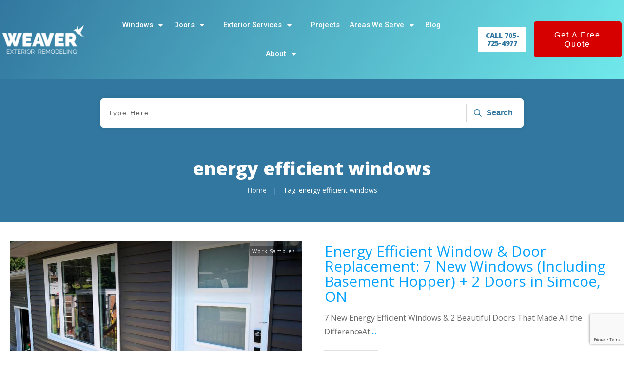

--- FILE ---
content_type: text/html; charset=UTF-8
request_url: https://weaverexterior.ca/tag/energy-efficient-windows/
body_size: 53785
content:
<!doctype html>
<html lang="en-US" prefix="og: https://ogp.me/ns#" >
	<head>
		<link rel="profile" href="https://gmpg.org/xfn/11">
		<meta charset="UTF-8">
		<meta name="viewport" content="width=device-width, initial-scale=1">

				<script type="text/javascript">
			window.flatStyles = window.flatStyles || ''

			window.lightspeedOptimizeStylesheet = function () {
				const currentStylesheet = document.querySelector( '.tcb-lightspeed-style:not([data-ls-optimized])' )

				if ( currentStylesheet ) {
					try {
						if ( currentStylesheet.sheet && currentStylesheet.sheet.cssRules ) {
							if ( window.flatStyles ) {
								if ( this.optimizing ) {
									setTimeout( window.lightspeedOptimizeStylesheet.bind( this ), 24 )
								} else {
									this.optimizing = true;

									let rulesIndex = 0;

									while ( rulesIndex < currentStylesheet.sheet.cssRules.length ) {
										const rule = currentStylesheet.sheet.cssRules[ rulesIndex ]
										/* remove rules that already exist in the page */
										if ( rule.type === CSSRule.STYLE_RULE && window.flatStyles.includes( `${rule.selectorText}{` ) ) {
											currentStylesheet.sheet.deleteRule( rulesIndex )
										} else {
											rulesIndex ++
										}
									}
									/* optimize, mark it such, move to the next file, append the styles we have until now */
									currentStylesheet.setAttribute( 'data-ls-optimized', '1' )

									window.flatStyles += currentStylesheet.innerHTML

									this.optimizing = false
								}
							} else {
								window.flatStyles = currentStylesheet.innerHTML
								currentStylesheet.setAttribute( 'data-ls-optimized', '1' )
							}
						}
					} catch ( error ) {
						console.warn( error )
					}

					if ( currentStylesheet.parentElement.tagName !== 'HEAD' ) {
						/* always make sure that those styles end up in the head */
						const stylesheetID = currentStylesheet.id;
						/**
						 * make sure that there is only one copy of the css
						 * e.g display CSS
						 */
						if ( ( ! stylesheetID || ( stylesheetID && ! document.querySelector( `head #${stylesheetID}` ) ) ) ) {
							document.head.prepend( currentStylesheet )
						} else {
							currentStylesheet.remove();
						}
					}
				}
			}

			window.lightspeedOptimizeFlat = function ( styleSheetElement ) {
				if ( document.querySelectorAll( 'link[href*="thrive_flat.css"]' ).length > 1 ) {
					/* disable this flat if we already have one */
					styleSheetElement.setAttribute( 'disabled', true )
				} else {
					/* if this is the first one, make sure he's in head */
					if ( styleSheetElement.parentElement.tagName !== 'HEAD' ) {
						document.head.append( styleSheetElement )
					}
				}
			}
		</script>
		<style type="text/css" id="tcb-style-base-post-1510653"  onLoad="typeof window.lightspeedOptimizeStylesheet === 'function' && window.lightspeedOptimizeStylesheet()" class="tcb-lightspeed-style">.thrv-button{max-width: 100%;margin-left: auto;margin-right: auto;display: table !important;}.thrv-button.thrv_wrapper{padding: 0px;}.thrv-button .tcb-plain-text{cursor: pointer;}a.tcb-button-link{background-color: rgb(26,188,156);padding: 12px 15px;font-size: 18px;box-sizing: border-box;display: inline-flex;align-items: center;overflow: hidden;width: 100%;text-align: center;line-height: 1.2em;}a.tcb-button-link:hover{background-color: rgb(21,162,136);}.thrv-button a.tcb-button-link{color: rgb(255,255,255);text-decoration: none !important;}a.tcb-button-link > span::before{position: absolute;content: "";display: none;top: -100px;bottom: -100px;width: 1px;left: 10px;background-color: rgb(0,121,0);}span.tcb-button-texts{color: inherit;display: block;flex: 1 1 0%;position: relative;}span.tcb-button-texts > span{display: block;padding: 0px;}.tve_image_caption{position: relative;}.tve_image_caption:not(.tcb-mm-image.tve-tab-image){height: auto !important;}.tve_image_caption .tve_image{max-width: 100%;width: 100%;}.thrv_text_element a:not(.tcb-button-link){font-size: inherit;}.tcb-style-wrap strong{font-weight: var(--g-bold-weight,bold);}.tcb-plain-text{cursor: text;}.thrv_text_element{overflow-wrap: break-word;}body:not(.tve_editor_page) .thrv_wrapper.thrv_footer,body:not(.tve_editor_page) .thrv_wrapper.thrv_header{padding: 0px;}.tcb-post-content.thrv_wrapper{margin-top: 15px;margin-bottom: 15px;padding: 0px;}#tve_editor .tcb-post-content p{font-size: 16px;line-height: 1.6em;}body:not(.tve_editor_page) .tcb-post-list[data-disabled-links="1"] article{position: relative;}.notifications-content-wrapper.tcb-permanently-hidden{display: none !important;}.tcb-permanently-hidden{display: none !important;}.tar-disabled{cursor: default;opacity: 0.4;pointer-events: none;}.tve_ea_thrive_animation{opacity: 0;}.tve_ea_thrive_animation.tve_anim_start{opacity: 1;transition: 0.5s ease-out;}.tve_ea_thrive_animation.tve_anim_sweep_to_top{opacity: 1;visibility: visible !important;}.tve_ea_thrive_animation.tve_anim_sweep_to_top > .tcb-button-link{position: relative;}.tve_ea_thrive_animation.tve_anim_sweep_to_top > .tcb-button-link > span{position: relative;z-index: 1;}.tve_ea_thrive_animation.tve_anim_sweep_to_top > .tcb-button-link::before{content: "";position: absolute;top: 0px;right: 0px;bottom: 0px;left: 0px;}.tve_ea_thrive_animation.tve_anim_sweep_to_top > .tcb-button-link::after{visibility: visible;content: "";position: absolute;top: 0px;right: 0px;bottom: 0px;left: 0px;border-radius: 0px;transform: scaleY(0);transform-origin: 50% 100%;transition-property: transform;transition-duration: 0.3s;transition-timing-function: ease-out;}.tve_ea_thrive_animation.tve_anim_sweep_to_top.tve_anim_start > .tcb-button-link::after,.tve_ea_thrive_animation.tve_anim_sweep_to_top:hover > .tcb-button-link::after{transform: scaleY(1) !important;}.tcb-flex-row{display: flex;flex-flow: row;align-items: stretch;justify-content: space-between;margin-top: 0px;margin-left: -15px;padding-bottom: 15px;padding-top: 15px;}.tcb-flex-col{flex: 1 1 auto;padding-top: 0px;padding-left: 15px;}.tcb-flex-row .tcb-flex-col{box-sizing: border-box;}.tcb-col{height: 100%;display: flex;flex-direction: column;position: relative;}.tcb-flex-row .tcb-col{box-sizing: border-box;}html{text-rendering: auto !important;}html body{text-rendering: auto !important;}#tve_editor ul{margin-left: 20px;}.thrv_wrapper{margin-top: 20px;margin-bottom: 20px;padding: 1px;}.thrv_wrapper div{box-sizing: content-box;}.thrv_wrapper.thrv_text_element{margin: 0px;}.thrv_wrapper.thrv-columns{margin-top: 10px;margin-bottom: 10px;padding: 0px;}p{font-size: 1em;}.tve_image{border-radius: 0px;box-shadow: none;}div .tve_image_caption{padding: 0px;max-width: 100% !important;box-sizing: border-box !important;}.tve_image_caption .tve_image_frame{display: block;max-width: 100%;position: relative;overflow: hidden;}.tve_image_caption .tve_image{display: block;padding: 0px;height: auto;}:not(#_s):not(#_s) .tcb-conditional-display-placeholder{min-height: var(--tcb-container-height-d,100px) !important;position: relative;}:not(#_s):not(#_s) .tcb-conditional-display-placeholder.thrv-page-section{box-sizing: border-box;margin: 0px;}:not(#_s):not(#_s) .tcb-conditional-display-placeholder.thrv-content-box{box-sizing: border-box;}:not(#_s):not(#_s) .tcb-conditional-display-placeholder .tve-page-section-out,:not(#_s):not(#_s) .tcb-conditional-display-placeholder .tve-content-box-background{box-sizing: border-box;position: absolute;width: 100%;height: 100%;left: 0px;top: 0px;overflow: hidden;}.thrive_prev_next .tcb-button-link{letter-spacing: 2px;background-size: auto;background-attachment: scroll;border-radius: 5px;overflow: hidden;padding: 18px;background-position: 50% 50%;background-repeat: no-repeat;}.thrive_prev_next .thrive-prev-next-container{position: relative;}.thrive-no-prev-post-in-category .thrive_prev_next[data-same-category="1"] .tcb_post_prev_link,.thrive-no-next-post-in-category .thrive_prev_next[data-same-category="1"] .tcb_post_next_link{display: none !important;}body:not(.ttb-editor-page) .tcb-post-content::before,body:not(.ttb-editor-page) .tcb-post-content::after{display: none;}.thrv_wrapper.thrv_text_element{padding: 1px;}a.tcb-plain-text{cursor: pointer;}@media (max-width: 1023px){:not(#_s):not(#_s) .tcb-conditional-display-placeholder{min-height: var(--tcb-container-height-t) !important;}}@media (max-width: 767px){html{overflow-x: hidden !important;}html,body{max-width: 100vw !important;}body:not(.tcb_show_all_hidden) .tcb-mobile-hidden{display: none !important;}.tcb-flex-row{flex-direction: column;}.tcb-flex-row.v-2{flex-direction: row;}.tcb-flex-row.v-2:not(.tcb-mobile-no-wrap){flex-wrap: wrap;}.tcb-flex-row.v-2:not(.tcb-mobile-no-wrap) > .tcb-flex-col{width: 100%;flex: 1 0 390px;max-width: 100% !important;}:not(#_s):not(#_s) .tcb-conditional-display-placeholder{min-height: var(--tcb-container-height-m) !important;}}@media (min-width: 1024px){body:not(.tcb_show_all_hidden) .tcb-desktop-hidden{display: none !important;}}@media (min-width: 768px) and (max-width: 1023px){body:not(.tcb_show_all_hidden) .tcb-tablet-hidden{display: none !important;}}@media screen and (-ms-high-contrast: active),(-ms-high-contrast: none){.tcb-flex-col{width: 100%;}.tcb-col{display: block;}}@media screen and (max-device-width: 480px){body{text-size-adjust: none;}}</style><link rel='stylesheet' id='tcb-style-base-thrive_template-506700'  href='//weaverexterior.ca/wp-content/uploads/thrive/tcb-base-css-506700-1689349242.css' type='text/css' media='all' /><style type="text/css" id="tcb-style-template-thrive_template-506700"  onLoad="typeof window.lightspeedOptimizeStylesheet === 'function' && window.lightspeedOptimizeStylesheet()" class="tcb-lightspeed-style">@media (min-width: 300px){.tve-theme-506700 .main-container{padding: 20px 10px !important;}.tve-theme-506700 #wrapper{--header-background-width: 100%;--top-background-width: 100%;--footer-background-width: 100%;--bottom-background-width: 100%;}:not(#layout) .tve-theme-506700 .main-container{--separator-size: 50px;}.tve-theme-506700 .top-section .section-background{background-color: var(--tcb-skin-color-0) !important;background-image: none !important;}.tve-theme-506700 .top-section .section-content{justify-content: flex-end;display: flex;flex-direction: column;--tve-color: rgb(255,255,255);padding: 40px 20px !important;min-height: 275px !important;}.tve-theme-506700 .top-section .section-content p,.tve-theme-506700 .top-section .section-content li,.tve-theme-506700 .top-section .section-content label,.tve-theme-506700 .top-section .section-content .tcb-plain-text{color: var(--tve-color,rgb(255,255,255));--tcb-applied-color: rgb(255,255,255);}.tve-theme-506700 .top-section .thrive-breadcrumbs{padding: 0px !important;justify-content: center !important;}.tve-theme-506700 .top-section [data-css="tve-u-170876bfa68"]{box-shadow: rgba(0,0,0,0.08) 0px 0px 11px 0px;border-radius: 6px;overflow: hidden;float: none;min-width: 70%;padding: 12px !important;background-color: rgb(255,255,255) !important;margin: 0px auto 50px !important;}:not(#tve) .tve-theme-506700 .top-section [data-css="tve-u-170876bfa6b"] button{border-radius: 0px;overflow: hidden;color: var(--tve-color,var(--tcb-skin-color-0));--tcb-applied-color: var$(--tcb-skin-color-0);font-weight: var(--g-bold-weight,bold);letter-spacing: 0px;font-size: 16px;border-left: 1px solid rgba(0,0,0,0.16);padding: 8px 10px !important;background-color: transparent !important;}:not(#tve) .tve-theme-506700 .top-section [data-css="tve-u-170876bfa6b"]:hover button{color: rgb(57,163,209) !important;--tcb-applied-color: rgb(57,163,209) !important;}.tve-theme-506700 .top-section [data-css="tve-u-170876bfa6e"]{padding-left: 5px !important;padding-right: 5px !important;}:not(#tve) .tve-theme-506700 .top-section [data-css="tve-u-170876bfa71"] input{border: none;border-radius: 0px;overflow: hidden;color: rgba(0,0,0,0.75);--tcb-applied-color: rgba(0,0,0,0.75);font-size: 14px;}.tve-theme-506700 .top-section [data-css="tve-u-170876bfa71"] input{letter-spacing: 2px;padding: 4px !important;background-color: transparent !important;}:not(#tve) .tve-theme-506700 .top-section [data-css="tve-u-170876bfa71"]:hover input{color: rgba(0,0,0,0.9) !important;--tcb-applied-color: rgba(0,0,0,0.9) !important;}.tve-theme-506700 .top-section [data-css="tve-u-170876bfa6b"]{--tve-color: var(--tcb-skin-color-0);}:not(#tve) .tve-theme-506700 .top-section :not(#tve) [data-css="tve-u-170876bfa6b"]:hover button{color: var(--tve-color,var(--tcb-skin-color-3)) !important;--tcb-applied-color: var$(--tcb-skin-color-3) !important;border-left: 1px solid var(--tcb-skin-color-1) !important;}:not(#tve) .tve-theme-506700 .top-section [data-css="tve-u-170876bfa6b"]:hover{--tve-color: var(--tcb-skin-color-3) !important;}.tve-theme-506700 .top-section [data-css="tve-u-1708772a8a6"] .thrive-breadcrumb-path a{--tcb-applied-color: rgba(255,255,255,0.85);font-size: var(--tve-font-size,14px) !important;color: var(--tve-color,rgba(255,255,255,0.85)) !important;line-height: var(--tve-line-height,1.2em) !important;}.tve-theme-506700 .top-section [data-css="tve-u-1708772a8a6"] .thrive-breadcrumb-path{--tve-font-size: 14px;--tve-color: rgba(255,255,255,0.85);--tve-line-height: 1.2em;}.tve-theme-506700 .top-section [data-css="tve-u-1708772a8a6"] .thrive-breadcrumb-leaf span{font-size: var(--tve-font-size,14px) !important;line-height: var(--tve-line-height,1.2em) !important;}.tve-theme-506700 .top-section [data-css="tve-u-1708772a8a6"] .thrive-breadcrumb-leaf{--tve-font-size: 14px;--tve-line-height: 1.2em;}:not(#tve) .tve-theme-506700 .top-section [data-css="tve-u-1708772a8a6"] .thrive-breadcrumb-separator{font-size: 14px !important;width: 14px !important;height: 14px !important;}.tve-theme-506700 .content-section .section-content{padding: 20px 10px !important;}.tve-theme-506700 .content-section #main{margin-top: 0px !important;margin-bottom: 30px !important;}.tve-theme-506700 .content-section #main .post-wrapper.thrv_wrapper{width: calc((100% - 0px) / 1);}.tve-theme-506700 .content-section #main [data-css="tve-u-17067dadca4"] .tcb-button-link{border-color: rgba(0,0,0,0.12) currentcolor currentcolor;border-style: solid none none;border-width: 1px medium medium;border-image: initial;letter-spacing: var(--tve-letter-spacing,3px);border-radius: 0px;overflow: hidden;padding-left: 8px !important;background-color: transparent !important;padding-right: 8px !important;}:not(#tve) .tve-theme-506700 .content-section #main [data-css="tve-u-17067dadca4"]:hover .tcb-button-link{padding-left: 0px !important;}:not(#tve) .tve-theme-506700 .content-section #main .post-wrapper:hover{background-image: none !important;background-color: transparent !important;}.tve-theme-506700 .content-section #main [data-css="tve-u-17067dadc9a"]{margin-left: -40px;padding: 0px !important;}.tve-theme-506700 .content-section #main [data-css="tve-u-17067dadc99"]{margin: 0px !important;}.tve-theme-506700 .content-section #main [data-css="tve-u-17067dadca1"]{padding: 5px !important;}.tve-theme-506700 .content-section #main [data-css="tve-u-17067dadc9a"] > .tcb-flex-col{padding-left: 40px;}:not(#tve) .tve-theme-506700 .content-section #main [data-css="tve-u-17067e18185"] p,:not(#tve) .tve-theme-506700 .content-section #main [data-css="tve-u-17067e18185"] a,:not(#tve) .tve-theme-506700 .content-section #main [data-css="tve-u-17067e18185"] ul,:not(#tve) .tve-theme-506700 .content-section #main [data-css="tve-u-17067e18185"] ul > li,:not(#tve) .tve-theme-506700 .content-section #main [data-css="tve-u-17067e18185"] ol,:not(#tve) .tve-theme-506700 .content-section #main [data-css="tve-u-17067e18185"] ol > li,:not(#tve) .tve-theme-506700 .content-section #main [data-css="tve-u-17067e18185"] h1,:not(#tve) .tve-theme-506700 .content-section #main [data-css="tve-u-17067e18185"] h2,:not(#tve) .tve-theme-506700 .content-section #main [data-css="tve-u-17067e18185"] h3,:not(#tve) .tve-theme-506700 .content-section #main [data-css="tve-u-17067e18185"] h4,:not(#tve) .tve-theme-506700 .content-section #main [data-css="tve-u-17067e18185"] h5,:not(#tve) .tve-theme-506700 .content-section #main [data-css="tve-u-17067e18185"] h6,:not(#tve) .tve-theme-506700 .content-section #main [data-css="tve-u-17067e18185"] blockquote > p,:not(#tve) .tve-theme-506700 .content-section #main [data-css="tve-u-17067e18185"] pre{font-size: var(--tve-font-size,16px);}.tve-theme-506700 .content-section #main [data-css="tve-u-17067e18185"]{--tve-font-size: 16px;margin-top: 0px !important;margin-bottom: 0px !important;}:not(#tve) .tve-theme-506700 .content-section #main [data-css="tve-u-17067dadca4"] .tcb-button-link span{font-weight: var(--tve-font-weight,var(--g-bold-weight,bold));color: var(--tve-color,var(--tcb-skin-color-4));--tcb-applied-color: var$(--tcb-skin-color-4);}.tve-theme-506700 .content-section #main [data-css="tve-u-17067dadca4"]{--tve-font-weight: var(--g-bold-weight,bold);--tve-font-family: Muli;--g-regular-weight: 400;--g-bold-weight: 800;--tve-font-size: 12px;--tve-letter-spacing: 3px;--tve-color: var(--tcb-skin-color-4);}:not(#tve) .tve-theme-506700 .content-section #main [data-css="tve-u-17067dadca4"] .tcb-button-link{font-family: var(--tve-font-family,Muli);font-size: var(--tve-font-size,12px) !important;}:not(#tve) .tve-theme-506700 .content-section #main [data-css="tve-u-17067dadca4"]:hover .tcb-button-link span{color: var(--tve-color,var(--tcb-skin-color-0)) !important;--tcb-applied-color: var$(--tcb-skin-color-0) !important;}:not(#tve) .tve-theme-506700 .content-section #main [data-css="tve-u-17067dadca4"]:hover{--tve-color: var(--tcb-skin-color-0) !important;}.tve-theme-506700 .content-section #main .post-wrapper.thrv_wrapper:nth-child(n+2){margin-top: 60px !important;}.tve-theme-506700 .content-section #main .post-wrapper.thrv_wrapper:not(:nth-child(n+2)){margin-top: 0px !important;}.tve-theme-506700 .content-section #main .post-wrapper.thrv_wrapper:nth-child(n){margin-right: 0px !important;}:not(#tve) .tve-theme-506700 .content-section #main [data-css="tve-u-1712fa74dda"]{padding-bottom: 14px !important;margin-bottom: 0px !important;font-size: 30px !important;}.tve-theme-506700 .content-section #main [data-css="tve-u-171300196c7"]{max-width: 50%;}.tve-theme-506700 .content-section #main [data-css="tve-u-1713001975b"]{max-width: 50%;}.tve-theme-506700 .content-section #main [data-css="tve-u-1713b061954"]{background-image: linear-gradient(rgba(0,0,0,0.5) 0%,rgba(0,0,0,0) 40%),url("https://weaverexterior.ca/wp-content/uploads/thrive-theme/images/Post-1_featured-1024x373-1.jpg?dynamic_featured=1&size=large") !important;background-size: auto,cover !important;background-position: 50% 50%,50% 50% !important;background-attachment: scroll,scroll !important;background-repeat: no-repeat,no-repeat !important;}.tve-theme-506700 .content-section #main [data-css="tve-u-1713b063dfd"]{padding: 10px !important;margin-top: 0px !important;margin-bottom: 0px !important;}.tve-theme-506700 .content-section #main .thrv-content-box [data-css="tve-u-1713b066e09"]{min-height: 275px;}:not(#tve) .tve-theme-506700 .content-section #main [data-css="tve-u-1713b081d3c"]{padding-bottom: 0px !important;margin-bottom: 0px !important;}:not(#tve) .tve-theme-506700 .content-section #main .thrv-content-box [data-css="tve-u-1713b083a1f"] p,:not(#tve) .tve-theme-506700 .content-section #main .thrv-content-box [data-css="tve-u-1713b083a1f"] li,:not(#tve) .tve-theme-506700 .content-section #main .thrv-content-box [data-css="tve-u-1713b083a1f"] blockquote,:not(#tve) .tve-theme-506700 .content-section #main .thrv-content-box [data-css="tve-u-1713b083a1f"] address,:not(#tve) .tve-theme-506700 .content-section #main .thrv-content-box [data-css="tve-u-1713b083a1f"] .tcb-plain-text,:not(#tve) .tve-theme-506700 .content-section #main .thrv-content-box [data-css="tve-u-1713b083a1f"] label{font-size: var(--tve-font-size,11px);line-height: var(--tve-line-height,1.45em);}.tve-theme-506700 .content-section #main .thrv-content-box [data-css="tve-u-1713b083a1f"]{--tve-font-size: 11px;--tve-color: rgb(255,255,255);text-align: right;min-height: 1px;--tve-letter-spacing: 1px;--tve-line-height: 1.45em;}.tve-theme-506700 .content-section #main [data-css="tve-u-1713b084332"]{top: 10px;right: 10px;padding: 2px 4px !important;margin: 0px 0px 0px 10px !important;z-index: 14 !important;position: absolute !important;}.tve-theme-506700 .content-section #main [data-css="tve-u-1713b088910"]{background-color: rgba(0,0,0,0.4) !important;}:not(#tve) .tve-theme-506700 .content-section #main .thrv-content-box [data-css="tve-u-1713b083a1f"] p,:not(#tve) .tve-theme-506700 .content-section #main .thrv-content-box [data-css="tve-u-1713b083a1f"] li,:not(#tve) .tve-theme-506700 .content-section #main .thrv-content-box [data-css="tve-u-1713b083a1f"] blockquote,:not(#tve) .tve-theme-506700 .content-section #main .thrv-content-box [data-css="tve-u-1713b083a1f"] address,:not(#tve) .tve-theme-506700 .content-section #main .thrv-content-box [data-css="tve-u-1713b083a1f"] .tcb-plain-text,:not(#tve) .tve-theme-506700 .content-section #main .thrv-content-box [data-css="tve-u-1713b083a1f"] label,:not(#tve) .tve-theme-506700 .content-section #main .thrv-content-box [data-css="tve-u-1713b083a1f"] h1,:not(#tve) .tve-theme-506700 .content-section #main .thrv-content-box [data-css="tve-u-1713b083a1f"] h2,:not(#tve) .tve-theme-506700 .content-section #main .thrv-content-box [data-css="tve-u-1713b083a1f"] h3,:not(#tve) .tve-theme-506700 .content-section #main .thrv-content-box [data-css="tve-u-1713b083a1f"] h4,:not(#tve) .tve-theme-506700 .content-section #main .thrv-content-box [data-css="tve-u-1713b083a1f"] h5,:not(#tve) .tve-theme-506700 .content-section #main .thrv-content-box [data-css="tve-u-1713b083a1f"] h6{color: var(--tve-color,rgb(255,255,255));--tcb-applied-color: rgb(255,255,255);}.tve-theme-506700 .content-section #main [data-css="tve-u-1713b084332"] > .tve-cb{justify-content: center;display: flex;flex-direction: column;}.tve-theme-506700 .content-section #main .thrv-content-box [data-css="tve-u-1713b083a1f"] p,.tve-theme-506700 .content-section #main .thrv-content-box [data-css="tve-u-1713b083a1f"] li,.tve-theme-506700 .content-section #main .thrv-content-box [data-css="tve-u-1713b083a1f"] blockquote,.tve-theme-506700 .content-section #main .thrv-content-box [data-css="tve-u-1713b083a1f"] address,.tve-theme-506700 .content-section #main .thrv-content-box [data-css="tve-u-1713b083a1f"] .tcb-plain-text,.tve-theme-506700 .content-section #main .thrv-content-box [data-css="tve-u-1713b083a1f"] label{letter-spacing: var(--tve-letter-spacing,1px);}.tve-theme-506700 .content-section [data-css="tve-u-1713b0ed161"] .tcb-button-link{border-radius: 0px;overflow: hidden;border-top: 1px solid var(--tcb-skin-color-8);border-right: none;border-bottom: 1px solid var(--tcb-skin-color-8);border-left: none;border-image: initial;padding: 18px !important;}:not(#tve) .tve-theme-506700 .content-section [data-css="tve-u-1713b0ed161"] .tcb-button-link span{color: var(--tve-color,var(--tcb-skin-color-18));--tcb-applied-color: var$(--tcb-skin-color-18);}.tve-theme-506700 .content-section [data-css="tve-u-1713b0ed161"]{--tve-color: var(--tcb-skin-color-18);}.tve-theme-506700 .content-section [data-css="tve-u-1713b0f9fcd"]{border-top: none;margin-bottom: 30px !important;}:not(#tve) .tve-theme-506700 .content-section [data-css="tve-u-1713b0ed161"]:hover .tcb-button-link{border-top: 1px solid var(--tcb-skin-color-1) !important;border-bottom: 1px solid var(--tcb-skin-color-1) !important;}:not(#tve) .tve-theme-506700 .content-section :not(#tve) [data-css="tve-u-1713b0ed161"]:hover .tcb-button-link span{color: var(--tve-color,var(--tcb-skin-color-0)) !important;--tcb-applied-color: var$(--tcb-skin-color-0) !important;}:not(#tve) .tve-theme-506700 .content-section [data-css="tve-u-1713b0ed161"]:hover{--tve-color: var(--tcb-skin-color-0) !important;}.tve-theme-506700 .sidebar-section .section-background{border: 1px solid rgba(0,0,0,0.12);background-color: transparent !important;}:not(#tve) .tve-theme-506700 .sidebar-section [data-css="tve-u-16ed189a0b8"]{letter-spacing: 3px;--tcb-applied-color: var$(--tcb-skin-color-3);font-size: 11px !important;text-transform: uppercase !important;font-weight: var(--g-bold-weight,bold) !important;color: rgb(5,5,65) !important;padding-top: 0px !important;margin-top: 0px !important;padding-bottom: 20px !important;margin-bottom: 0px !important;}.tve-theme-506700 .sidebar-section [data-css="tve-u-16ed18b1f3e"]{margin-top: 0px !important;padding: 0px !important;margin-bottom: 0px !important;}.tve-theme-506700 .sidebar-section .section-content{padding: 20px !important;}.tve-theme-506700 .sidebar-section [data-css="tve-u-16ed18f1172"]{min-height: 52px;--tve-color: var(--tcb-skin-color-5);padding: 0px !important;margin-bottom: 30px !important;margin-right: 0px !important;}:not(#tve) .tve-theme-506700 .sidebar-section [data-css="tve-u-170147930c0"]{letter-spacing: 3px;--tcb-applied-color: var$(--tcb-skin-color-3);font-size: 11px !important;text-transform: uppercase !important;font-weight: var(--g-bold-weight,bold) !important;color: rgb(5,5,65) !important;padding-top: 0px !important;margin-top: 0px !important;padding-bottom: 20px !important;margin-bottom: 0px !important;}:not(#tve) .tve-theme-506700 .sidebar-section [data-css="tve-u-17014793f17"]{letter-spacing: 3px;--tcb-applied-color: var$(--tcb-skin-color-3);font-size: 11px !important;text-transform: uppercase !important;font-weight: var(--g-bold-weight,bold) !important;color: rgb(5,5,65) !important;padding-top: 0px !important;margin-top: 0px !important;padding-bottom: 20px !important;margin-bottom: 0px !important;}:not(#tve) .tve-theme-506700 .sidebar-section [data-css="tve-u-170147953de"]{letter-spacing: 3px;--tcb-applied-color: var$(--tcb-skin-color-3);font-size: 11px !important;text-transform: uppercase !important;font-weight: var(--g-bold-weight,bold) !important;color: rgb(5,5,65) !important;padding-top: 1px !important;margin-top: 0px !important;padding-bottom: 20px !important;margin-bottom: 0px !important;}.tve-theme-506700 .sidebar-section [data-css="tve-u-16ed18f1172"] .thrive-dynamic-styled-list-item{margin-bottom: 10px !important;margin-right: 15px !important;padding-bottom: 0px !important;margin-left: 0px !important;}:not(#tve) .tve-theme-506700 .sidebar-section [data-css="tve-u-16ed18f1172"] p,:not(#tve) .tve-theme-506700 .sidebar-section [data-css="tve-u-16ed18f1172"] li,:not(#tve) .tve-theme-506700 .sidebar-section [data-css="tve-u-16ed18f1172"] blockquote,:not(#tve) .tve-theme-506700 .sidebar-section [data-css="tve-u-16ed18f1172"] address,:not(#tve) .tve-theme-506700 .sidebar-section [data-css="tve-u-16ed18f1172"] .tcb-plain-text,:not(#tve) .tve-theme-506700 .sidebar-section [data-css="tve-u-16ed18f1172"] label,:not(#tve) .tve-theme-506700 .sidebar-section [data-css="tve-u-16ed18f1172"] h1,:not(#tve) .tve-theme-506700 .sidebar-section [data-css="tve-u-16ed18f1172"] h2,:not(#tve) .tve-theme-506700 .sidebar-section [data-css="tve-u-16ed18f1172"] h3,:not(#tve) .tve-theme-506700 .sidebar-section [data-css="tve-u-16ed18f1172"] h4,:not(#tve) .tve-theme-506700 .sidebar-section [data-css="tve-u-16ed18f1172"] h5,:not(#tve) .tve-theme-506700 .sidebar-section [data-css="tve-u-16ed18f1172"] h6{color: var(--tve-color,var(--tcb-skin-color-5));--tcb-applied-color: var$(--tcb-skin-color-5);}:not(#tve) .tve-theme-506700 .sidebar-section [data-css="tve-u-16ed18f1172"] .thrive-dynamic-styled-list-text a:hover{text-decoration-line: none !important;--eff: none !important;text-decoration-color: var(--eff-color,currentColor) !important;color: inherit !important;}.tve-theme-506700 .sidebar-section [data-css="tve-u-1702012ffdb"] .thrive-dynamic-styled-list-item{--tve-line-height: 1.5em;margin-right: 8px !important;padding: 8px !important;margin-bottom: 8px !important;background-color: var(--tcb-skin-color-9) !important;margin-left: 0px !important;}:not(#tve) .tve-theme-506700 .sidebar-section [data-css="tve-u-1702012ffdb"] p,:not(#tve) .tve-theme-506700 .sidebar-section [data-css="tve-u-1702012ffdb"] li,:not(#tve) .tve-theme-506700 .sidebar-section [data-css="tve-u-1702012ffdb"] blockquote,:not(#tve) .tve-theme-506700 .sidebar-section [data-css="tve-u-1702012ffdb"] address,:not(#tve) .tve-theme-506700 .sidebar-section [data-css="tve-u-1702012ffdb"] .tcb-plain-text,:not(#tve) .tve-theme-506700 .sidebar-section [data-css="tve-u-1702012ffdb"] label,:not(#tve) .tve-theme-506700 .sidebar-section [data-css="tve-u-1702012ffdb"] h1,:not(#tve) .tve-theme-506700 .sidebar-section [data-css="tve-u-1702012ffdb"] h2,:not(#tve) .tve-theme-506700 .sidebar-section [data-css="tve-u-1702012ffdb"] h3,:not(#tve) .tve-theme-506700 .sidebar-section [data-css="tve-u-1702012ffdb"] h4,:not(#tve) .tve-theme-506700 .sidebar-section [data-css="tve-u-1702012ffdb"] h5,:not(#tve) .tve-theme-506700 .sidebar-section [data-css="tve-u-1702012ffdb"] h6{color: var(--tve-color,var(--tcb-skin-color-4));--tcb-applied-color: var$(--tcb-skin-color-4);}.tve-theme-506700 .sidebar-section [data-css="tve-u-1702012ffdb"]{--tve-color: var(--tcb-skin-color-4);--tve-letter-spacing: 1px;--tve-font-size: 14px;padding: 0px !important;margin-bottom: 30px !important;}.tve-theme-506700 .sidebar-section [data-css="tve-u-1702012ffdb"] p,.tve-theme-506700 .sidebar-section [data-css="tve-u-1702012ffdb"] li,.tve-theme-506700 .sidebar-section [data-css="tve-u-1702012ffdb"] blockquote,.tve-theme-506700 .sidebar-section [data-css="tve-u-1702012ffdb"] address,.tve-theme-506700 .sidebar-section [data-css="tve-u-1702012ffdb"] .tcb-plain-text,.tve-theme-506700 .sidebar-section [data-css="tve-u-1702012ffdb"] label{letter-spacing: var(--tve-letter-spacing,1px);}:not(#tve) .tve-theme-506700 .sidebar-section [data-css="tve-u-1702012ffdb"] p,:not(#tve) .tve-theme-506700 .sidebar-section [data-css="tve-u-1702012ffdb"] li,:not(#tve) .tve-theme-506700 .sidebar-section [data-css="tve-u-1702012ffdb"] blockquote,:not(#tve) .tve-theme-506700 .sidebar-section [data-css="tve-u-1702012ffdb"] address,:not(#tve) .tve-theme-506700 .sidebar-section [data-css="tve-u-1702012ffdb"] .tcb-plain-text,:not(#tve) .tve-theme-506700 .sidebar-section [data-css="tve-u-1702012ffdb"] label{font-size: var(--tve-font-size,14px);}:not(#tve) .tve-theme-506700 .sidebar-section [data-css="tve-u-1702012ffdb"] .thrive-dynamic-styled-list-item:hover{background-color: rgb(255,255,255) !important;box-shadow: rgba(0,0,0,0.04) 0px 2px 5px 0px !important;--tve-text-decoration: none !important;--tve-color: var(--tcb-skin-color-0) !important;}:not(#tve) .tve-theme-506700 .sidebar-section [data-css="tve-u-1702012ffdb"] .thrive-dynamic-styled-list-item:hover p,:not(#tve) .tve-theme-506700 .sidebar-section [data-css="tve-u-1702012ffdb"] .thrive-dynamic-styled-list-item:hover li,:not(#tve) .tve-theme-506700 .sidebar-section [data-css="tve-u-1702012ffdb"] .thrive-dynamic-styled-list-item:hover blockquote,:not(#tve) .tve-theme-506700 .sidebar-section [data-css="tve-u-1702012ffdb"] .thrive-dynamic-styled-list-item:hover address,:not(#tve) .tve-theme-506700 .sidebar-section [data-css="tve-u-1702012ffdb"] .thrive-dynamic-styled-list-item:hover .tcb-plain-text,:not(#tve) .tve-theme-506700 .sidebar-section [data-css="tve-u-1702012ffdb"] .thrive-dynamic-styled-list-item:hover label{text-decoration: var(--tve-text-decoration,none) !important;}:not(#tve) .tve-theme-506700 .sidebar-section [data-css="tve-u-1702012ffdb"] .thrive-dynamic-styled-list-item:hover p,:not(#tve) .tve-theme-506700 .sidebar-section [data-css="tve-u-1702012ffdb"] .thrive-dynamic-styled-list-item:hover li,:not(#tve) .tve-theme-506700 .sidebar-section [data-css="tve-u-1702012ffdb"] .thrive-dynamic-styled-list-item:hover blockquote,:not(#tve) .tve-theme-506700 .sidebar-section [data-css="tve-u-1702012ffdb"] .thrive-dynamic-styled-list-item:hover address,:not(#tve) .tve-theme-506700 .sidebar-section [data-css="tve-u-1702012ffdb"] .thrive-dynamic-styled-list-item:hover .tcb-plain-text,:not(#tve) .tve-theme-506700 .sidebar-section [data-css="tve-u-1702012ffdb"] .thrive-dynamic-styled-list-item:hover label,:not(#tve) .tve-theme-506700 .sidebar-section [data-css="tve-u-1702012ffdb"] .thrive-dynamic-styled-list-item:hover h1,:not(#tve) .tve-theme-506700 .sidebar-section [data-css="tve-u-1702012ffdb"] .thrive-dynamic-styled-list-item:hover h2,:not(#tve) .tve-theme-506700 .sidebar-section [data-css="tve-u-1702012ffdb"] .thrive-dynamic-styled-list-item:hover h3,:not(#tve) .tve-theme-506700 .sidebar-section [data-css="tve-u-1702012ffdb"] .thrive-dynamic-styled-list-item:hover h4,:not(#tve) .tve-theme-506700 .sidebar-section [data-css="tve-u-1702012ffdb"] .thrive-dynamic-styled-list-item:hover h5,:not(#tve) .tve-theme-506700 .sidebar-section [data-css="tve-u-1702012ffdb"] .thrive-dynamic-styled-list-item:hover h6{color: var(--tve-color,var(--tcb-skin-color-0)) !important;--tcb-applied-color: var$(--tcb-skin-color-0) !important;}.tve-theme-506700 .sidebar-section [data-css="tve-u-17058acd17f"]{margin-top: 0px !important;padding: 0px !important;margin-bottom: 0px !important;}.tve-theme-506700 .sidebar-section [data-css="tve-u-17058ae1863"]{margin-top: 0px !important;padding: 0px !important;margin-bottom: 0px !important;}.tve-theme-506700 .sidebar-section [data-css="tve-u-17058ae7cbc"]{margin-top: 0px !important;padding: 0px !important;margin-bottom: 0px !important;}:not(#tve) .tve-theme-506700 .sidebar-section [data-css="tve-u-1702012ffdb"] .thrive-dynamic-styled-list-item p,:not(#tve) .tve-theme-506700 .sidebar-section [data-css="tve-u-1702012ffdb"] .thrive-dynamic-styled-list-item li,:not(#tve) .tve-theme-506700 .sidebar-section [data-css="tve-u-1702012ffdb"] .thrive-dynamic-styled-list-item blockquote,:not(#tve) .tve-theme-506700 .sidebar-section [data-css="tve-u-1702012ffdb"] .thrive-dynamic-styled-list-item address,:not(#tve) .tve-theme-506700 .sidebar-section [data-css="tve-u-1702012ffdb"] .thrive-dynamic-styled-list-item .tcb-plain-text,:not(#tve) .tve-theme-506700 .sidebar-section [data-css="tve-u-1702012ffdb"] .thrive-dynamic-styled-list-item label{line-height: var(--tve-line-height,1.5em);}.tve-theme-506700 .sidebar-section [data-css="tve-u-17086f6ff41"] .thrive-dynamic-styled-list-item{--tve-line-height: 1.5em;margin-right: 8px !important;padding: 8px !important;margin-bottom: 8px !important;background-color: var(--tcb-skin-color-9) !important;margin-left: 0px !important;}:not(#tve) .tve-theme-506700 .sidebar-section [data-css="tve-u-17086f6ff41"] p,:not(#tve) .tve-theme-506700 .sidebar-section [data-css="tve-u-17086f6ff41"] li,:not(#tve) .tve-theme-506700 .sidebar-section [data-css="tve-u-17086f6ff41"] blockquote,:not(#tve) .tve-theme-506700 .sidebar-section [data-css="tve-u-17086f6ff41"] address,:not(#tve) .tve-theme-506700 .sidebar-section [data-css="tve-u-17086f6ff41"] .tcb-plain-text,:not(#tve) .tve-theme-506700 .sidebar-section [data-css="tve-u-17086f6ff41"] label,:not(#tve) .tve-theme-506700 .sidebar-section [data-css="tve-u-17086f6ff41"] h1,:not(#tve) .tve-theme-506700 .sidebar-section [data-css="tve-u-17086f6ff41"] h2,:not(#tve) .tve-theme-506700 .sidebar-section [data-css="tve-u-17086f6ff41"] h3,:not(#tve) .tve-theme-506700 .sidebar-section [data-css="tve-u-17086f6ff41"] h4,:not(#tve) .tve-theme-506700 .sidebar-section [data-css="tve-u-17086f6ff41"] h5,:not(#tve) .tve-theme-506700 .sidebar-section [data-css="tve-u-17086f6ff41"] h6{color: var(--tve-color,var(--tcb-skin-color-4));--tcb-applied-color: var$(--tcb-skin-color-4);}.tve-theme-506700 .sidebar-section [data-css="tve-u-17086f6ff41"]{--tve-color: var(--tcb-skin-color-4);--tve-letter-spacing: 1px;--tve-font-size: 14px;padding: 0px !important;margin-bottom: 30px !important;}.tve-theme-506700 .sidebar-section [data-css="tve-u-17086f6ff41"] p,.tve-theme-506700 .sidebar-section [data-css="tve-u-17086f6ff41"] li,.tve-theme-506700 .sidebar-section [data-css="tve-u-17086f6ff41"] blockquote,.tve-theme-506700 .sidebar-section [data-css="tve-u-17086f6ff41"] address,.tve-theme-506700 .sidebar-section [data-css="tve-u-17086f6ff41"] .tcb-plain-text,.tve-theme-506700 .sidebar-section [data-css="tve-u-17086f6ff41"] label{letter-spacing: var(--tve-letter-spacing,1px);}:not(#tve) .tve-theme-506700 .sidebar-section [data-css="tve-u-17086f6ff41"] p,:not(#tve) .tve-theme-506700 .sidebar-section [data-css="tve-u-17086f6ff41"] li,:not(#tve) .tve-theme-506700 .sidebar-section [data-css="tve-u-17086f6ff41"] blockquote,:not(#tve) .tve-theme-506700 .sidebar-section [data-css="tve-u-17086f6ff41"] address,:not(#tve) .tve-theme-506700 .sidebar-section [data-css="tve-u-17086f6ff41"] .tcb-plain-text,:not(#tve) .tve-theme-506700 .sidebar-section [data-css="tve-u-17086f6ff41"] label{font-size: var(--tve-font-size,14px);}:not(#tve) .tve-theme-506700 .sidebar-section [data-css="tve-u-17086f6ff41"] .thrive-dynamic-styled-list-item:hover{background-color: rgb(255,255,255) !important;box-shadow: rgba(0,0,0,0.04) 0px 2px 5px 0px !important;--tve-text-decoration: none !important;--tve-color: var(--tcb-skin-color-0) !important;}:not(#tve) .tve-theme-506700 .sidebar-section [data-css="tve-u-17086f6ff41"] .thrive-dynamic-styled-list-item:hover p,:not(#tve) .tve-theme-506700 .sidebar-section [data-css="tve-u-17086f6ff41"] .thrive-dynamic-styled-list-item:hover li,:not(#tve) .tve-theme-506700 .sidebar-section [data-css="tve-u-17086f6ff41"] .thrive-dynamic-styled-list-item:hover blockquote,:not(#tve) .tve-theme-506700 .sidebar-section [data-css="tve-u-17086f6ff41"] .thrive-dynamic-styled-list-item:hover address,:not(#tve) .tve-theme-506700 .sidebar-section [data-css="tve-u-17086f6ff41"] .thrive-dynamic-styled-list-item:hover .tcb-plain-text,:not(#tve) .tve-theme-506700 .sidebar-section [data-css="tve-u-17086f6ff41"] .thrive-dynamic-styled-list-item:hover label{text-decoration: var(--tve-text-decoration,none) !important;}:not(#tve) .tve-theme-506700 .sidebar-section [data-css="tve-u-17086f6ff41"] .thrive-dynamic-styled-list-item:hover p,:not(#tve) .tve-theme-506700 .sidebar-section [data-css="tve-u-17086f6ff41"] .thrive-dynamic-styled-list-item:hover li,:not(#tve) .tve-theme-506700 .sidebar-section [data-css="tve-u-17086f6ff41"] .thrive-dynamic-styled-list-item:hover blockquote,:not(#tve) .tve-theme-506700 .sidebar-section [data-css="tve-u-17086f6ff41"] .thrive-dynamic-styled-list-item:hover address,:not(#tve) .tve-theme-506700 .sidebar-section [data-css="tve-u-17086f6ff41"] .thrive-dynamic-styled-list-item:hover .tcb-plain-text,:not(#tve) .tve-theme-506700 .sidebar-section [data-css="tve-u-17086f6ff41"] .thrive-dynamic-styled-list-item:hover label,:not(#tve) .tve-theme-506700 .sidebar-section [data-css="tve-u-17086f6ff41"] .thrive-dynamic-styled-list-item:hover h1,:not(#tve) .tve-theme-506700 .sidebar-section [data-css="tve-u-17086f6ff41"] .thrive-dynamic-styled-list-item:hover h2,:not(#tve) .tve-theme-506700 .sidebar-section [data-css="tve-u-17086f6ff41"] .thrive-dynamic-styled-list-item:hover h3,:not(#tve) .tve-theme-506700 .sidebar-section [data-css="tve-u-17086f6ff41"] .thrive-dynamic-styled-list-item:hover h4,:not(#tve) .tve-theme-506700 .sidebar-section [data-css="tve-u-17086f6ff41"] .thrive-dynamic-styled-list-item:hover h5,:not(#tve) .tve-theme-506700 .sidebar-section [data-css="tve-u-17086f6ff41"] .thrive-dynamic-styled-list-item:hover h6{color: var(--tve-color,var(--tcb-skin-color-0)) !important;--tcb-applied-color: var$(--tcb-skin-color-0) !important;}:not(#tve) .tve-theme-506700 .sidebar-section [data-css="tve-u-17086f6ff41"] .thrive-dynamic-styled-list-item p,:not(#tve) .tve-theme-506700 .sidebar-section [data-css="tve-u-17086f6ff41"] .thrive-dynamic-styled-list-item li,:not(#tve) .tve-theme-506700 .sidebar-section [data-css="tve-u-17086f6ff41"] .thrive-dynamic-styled-list-item blockquote,:not(#tve) .tve-theme-506700 .sidebar-section [data-css="tve-u-17086f6ff41"] .thrive-dynamic-styled-list-item address,:not(#tve) .tve-theme-506700 .sidebar-section [data-css="tve-u-17086f6ff41"] .thrive-dynamic-styled-list-item .tcb-plain-text,:not(#tve) .tve-theme-506700 .sidebar-section [data-css="tve-u-17086f6ff41"] .thrive-dynamic-styled-list-item label{line-height: var(--tve-line-height,1.5em);}.tve-theme-506700 .sidebar-section [data-css="tve-u-170a019c392"] .thrive-dynamic-styled-list-item{--tve-line-height: 1.5em;margin-right: 8px !important;padding: 8px !important;margin-bottom: 8px !important;background-color: var(--tcb-skin-color-9) !important;margin-left: 0px !important;}:not(#tve) .tve-theme-506700 .sidebar-section [data-css="tve-u-170a019c392"] p,:not(#tve) .tve-theme-506700 .sidebar-section [data-css="tve-u-170a019c392"] li,:not(#tve) .tve-theme-506700 .sidebar-section [data-css="tve-u-170a019c392"] blockquote,:not(#tve) .tve-theme-506700 .sidebar-section [data-css="tve-u-170a019c392"] address,:not(#tve) .tve-theme-506700 .sidebar-section [data-css="tve-u-170a019c392"] .tcb-plain-text,:not(#tve) .tve-theme-506700 .sidebar-section [data-css="tve-u-170a019c392"] label,:not(#tve) .tve-theme-506700 .sidebar-section [data-css="tve-u-170a019c392"] h1,:not(#tve) .tve-theme-506700 .sidebar-section [data-css="tve-u-170a019c392"] h2,:not(#tve) .tve-theme-506700 .sidebar-section [data-css="tve-u-170a019c392"] h3,:not(#tve) .tve-theme-506700 .sidebar-section [data-css="tve-u-170a019c392"] h4,:not(#tve) .tve-theme-506700 .sidebar-section [data-css="tve-u-170a019c392"] h5,:not(#tve) .tve-theme-506700 .sidebar-section [data-css="tve-u-170a019c392"] h6{color: var(--tve-color,var(--tcb-skin-color-4));--tcb-applied-color: var$(--tcb-skin-color-4);}.tve-theme-506700 .sidebar-section [data-css="tve-u-170a019c392"]{--tve-color: var(--tcb-skin-color-4);--tve-letter-spacing: 1px;--tve-font-size: 14px;padding: 0px !important;margin-bottom: 30px !important;}.tve-theme-506700 .sidebar-section [data-css="tve-u-170a019c392"] p,.tve-theme-506700 .sidebar-section [data-css="tve-u-170a019c392"] li,.tve-theme-506700 .sidebar-section [data-css="tve-u-170a019c392"] blockquote,.tve-theme-506700 .sidebar-section [data-css="tve-u-170a019c392"] address,.tve-theme-506700 .sidebar-section [data-css="tve-u-170a019c392"] .tcb-plain-text,.tve-theme-506700 .sidebar-section [data-css="tve-u-170a019c392"] label{letter-spacing: var(--tve-letter-spacing,1px);}:not(#tve) .tve-theme-506700 .sidebar-section [data-css="tve-u-170a019c392"] p,:not(#tve) .tve-theme-506700 .sidebar-section [data-css="tve-u-170a019c392"] li,:not(#tve) .tve-theme-506700 .sidebar-section [data-css="tve-u-170a019c392"] blockquote,:not(#tve) .tve-theme-506700 .sidebar-section [data-css="tve-u-170a019c392"] address,:not(#tve) .tve-theme-506700 .sidebar-section [data-css="tve-u-170a019c392"] .tcb-plain-text,:not(#tve) .tve-theme-506700 .sidebar-section [data-css="tve-u-170a019c392"] label{font-size: var(--tve-font-size,14px);}:not(#tve) .tve-theme-506700 .sidebar-section [data-css="tve-u-170a019c392"] .thrive-dynamic-styled-list-item:hover{background-color: rgb(255,255,255) !important;box-shadow: rgba(0,0,0,0.04) 0px 2px 5px 0px !important;--tve-text-decoration: none !important;--tve-color: var(--tcb-skin-color-0) !important;}:not(#tve) .tve-theme-506700 .sidebar-section [data-css="tve-u-170a019c392"] .thrive-dynamic-styled-list-item:hover p,:not(#tve) .tve-theme-506700 .sidebar-section [data-css="tve-u-170a019c392"] .thrive-dynamic-styled-list-item:hover li,:not(#tve) .tve-theme-506700 .sidebar-section [data-css="tve-u-170a019c392"] .thrive-dynamic-styled-list-item:hover blockquote,:not(#tve) .tve-theme-506700 .sidebar-section [data-css="tve-u-170a019c392"] .thrive-dynamic-styled-list-item:hover address,:not(#tve) .tve-theme-506700 .sidebar-section [data-css="tve-u-170a019c392"] .thrive-dynamic-styled-list-item:hover .tcb-plain-text,:not(#tve) .tve-theme-506700 .sidebar-section [data-css="tve-u-170a019c392"] .thrive-dynamic-styled-list-item:hover label{text-decoration: var(--tve-text-decoration,none) !important;}:not(#tve) .tve-theme-506700 .sidebar-section [data-css="tve-u-170a019c392"] .thrive-dynamic-styled-list-item:hover p,:not(#tve) .tve-theme-506700 .sidebar-section [data-css="tve-u-170a019c392"] .thrive-dynamic-styled-list-item:hover li,:not(#tve) .tve-theme-506700 .sidebar-section [data-css="tve-u-170a019c392"] .thrive-dynamic-styled-list-item:hover blockquote,:not(#tve) .tve-theme-506700 .sidebar-section [data-css="tve-u-170a019c392"] .thrive-dynamic-styled-list-item:hover address,:not(#tve) .tve-theme-506700 .sidebar-section [data-css="tve-u-170a019c392"] .thrive-dynamic-styled-list-item:hover .tcb-plain-text,:not(#tve) .tve-theme-506700 .sidebar-section [data-css="tve-u-170a019c392"] .thrive-dynamic-styled-list-item:hover label,:not(#tve) .tve-theme-506700 .sidebar-section [data-css="tve-u-170a019c392"] .thrive-dynamic-styled-list-item:hover h1,:not(#tve) .tve-theme-506700 .sidebar-section [data-css="tve-u-170a019c392"] .thrive-dynamic-styled-list-item:hover h2,:not(#tve) .tve-theme-506700 .sidebar-section [data-css="tve-u-170a019c392"] .thrive-dynamic-styled-list-item:hover h3,:not(#tve) .tve-theme-506700 .sidebar-section [data-css="tve-u-170a019c392"] .thrive-dynamic-styled-list-item:hover h4,:not(#tve) .tve-theme-506700 .sidebar-section [data-css="tve-u-170a019c392"] .thrive-dynamic-styled-list-item:hover h5,:not(#tve) .tve-theme-506700 .sidebar-section [data-css="tve-u-170a019c392"] .thrive-dynamic-styled-list-item:hover h6{color: var(--tve-color,var(--tcb-skin-color-0)) !important;--tcb-applied-color: var$(--tcb-skin-color-0) !important;}:not(#tve) .tve-theme-506700 .sidebar-section [data-css="tve-u-170a019c392"] .thrive-dynamic-styled-list-item p,:not(#tve) .tve-theme-506700 .sidebar-section [data-css="tve-u-170a019c392"] .thrive-dynamic-styled-list-item li,:not(#tve) .tve-theme-506700 .sidebar-section [data-css="tve-u-170a019c392"] .thrive-dynamic-styled-list-item blockquote,:not(#tve) .tve-theme-506700 .sidebar-section [data-css="tve-u-170a019c392"] .thrive-dynamic-styled-list-item address,:not(#tve) .tve-theme-506700 .sidebar-section [data-css="tve-u-170a019c392"] .thrive-dynamic-styled-list-item .tcb-plain-text,:not(#tve) .tve-theme-506700 .sidebar-section [data-css="tve-u-170a019c392"] .thrive-dynamic-styled-list-item label{line-height: var(--tve-line-height,1.5em);}.tve-theme-506700 .sidebar-section{margin: 0px !important;}:not(#tve) .tve-theme-506700 .content-section #main [data-css="tve-u-1713f3e64c8"]{color: inherit !important;}:not(#tve) .tve-theme-506700 .content-section #main [data-css="tve-u-1713f3e64c8"]:hover{color: rgba(255,255,255,0.75) !important;}.tve-theme-506700 .bottom-section .section-background{background-image: none !important;background-color: rgb(247,247,247) !important;}.tve-theme-506700 .bottom-section .section-content{justify-content: center;display: flex;flex-direction: column;min-height: 1px !important;padding: 40px 20px 70px !important;}.tve-theme-506700 .bottom-section [data-css="tve-u-16eccd9c6d3"]{padding: 0px !important;margin-bottom: 20px !important;}:not(#tve) .tve-theme-506700 .bottom-section [data-css="tve-u-17077fe1f03"]{padding-bottom: 0px !important;margin-bottom: 0px !important;}:not(#tve) .tve-theme-506700 .bottom-section [data-css="tve-u-174678db7ee"]{letter-spacing: 1px;font-size: 12px !important;color: rgb(204,204,204) !important;--tcb-applied-color: rgb(204,204,204) !important;--tve-applied-color: rgb(204,204,204) !important;}.tve-theme-506700 .bottom-section [data-css="tve-u-174678db7ee"]{line-height: 1.2em !important;}.tve-theme-506700 .bottom-section [data-css="tve-u-174678db7e8"]{margin-top: 0px !important;margin-bottom: 0px !important;}.tve-theme-506700 .bottom-section [data-css="tve-u-174678db7ea"]{max-width: 34.4%;}.tve-theme-506700 .bottom-section [data-css="tve-u-174678db7ed"]{max-width: 65.6%;}.tve-theme-506700 .bottom-section [data-css="tve-u-174678db7e9"] > .tcb-flex-col{padding-left: 30px;}.tve-theme-506700 .bottom-section [data-css="tve-u-174678db7e9"]{margin-left: -30px;}.tve-theme-506700 .bottom-section [data-css="tve-u-174678db7ef"]::after{clear: both;}.tve-theme-506700 .bottom-section [data-css="tve-u-174678db8d9"]{--tcb-local-color-bec10: var(--tcb-local-color-c84a5);--form-color: --tcb-skin-color-4;float: none;--tcb-local-color-c84a5: var(--tcb-skin-color-4);margin-left: auto !important;margin-right: auto !important;}:not(#tve) .tve-theme-506700 .bottom-section #lg-kes89ntk .tve_lg_regular_input:not(.tcb-excluded-from-group-item) input,:not(#tve) .tve-theme-506700 .bottom-section #lg-kes89ntk .tve_lg_regular_input:not(.tcb-excluded-from-group-item) textarea{border-top: none;border-right: none;border-bottom: 1px solid rgba(0,0,0,0.08);border-left: none;border-image: initial;--tve-applied-border: none;border-radius: 0px;overflow: hidden;background-image: none !important;--tve-applied-background-image: none !important;background-color: rgb(255,255,255) !important;--tve-applied-background-color: rgb(255,255,255) !important;padding: 12px !important;}:not(#tve) .tve-theme-506700 .bottom-section #lg-kes89ntk .tve_lg_regular_input:not(.tcb-excluded-from-group-item) input,:not(#tve) .tve-theme-506700 .bottom-section #lg-kes89ntk .tve_lg_regular_input:not(.tcb-excluded-from-group-item) textarea,:not(#tve) .tve-theme-506700 .bottom-section #lg-kes89ntk .tve_lg_regular_input:not(.tcb-excluded-from-group-item) ::placeholder{font-weight: var(--tve-font-weight,var(--g-regular-weight,normal));font-family: var(--tve-font-family,Arial,Helvetica,sans-serif);font-size: var(--tve-font-size,14px);line-height: var(--tve-line-height,1.8em);--tcb-applied-color: rgba(0,0,0,0.5);color: var(--tve-color,rgba(0,0,0,0.5)) !important;--tve-applied-color: var$(--tve-color,rgba(0,0,0,0.5)) !important;}.tve-theme-506700 .bottom-section #lg-kes89ntk .tve_lg_regular_input:not(.tcb-excluded-from-group-item){--tve-font-weight: var(--g-regular-weight,normal);--tve-font-family: Arial,Helvetica,sans-serif;--tve-font-size: 14px;--tve-line-height: 1.8em;--tve-color: rgba(0,0,0,0.5);--tve-applied---tve-color: rgba(0,0,0,0.5);margin-top: 0px !important;margin-bottom: 14px !important;}.tve-theme-506700 .bottom-section #lg-kes89ntk .tve_lg_regular_input:not(.tcb-excluded-from-group-item) input,.tve-theme-506700 .bottom-section #lg-kes89ntk .tve_lg_regular_input:not(.tcb-excluded-from-group-item) textarea{padding: 2px 0px !important;}:not(#tve) .tve-theme-506700 .bottom-section #lg-kes89ntk .tve_lg_regular_input#lg-kcowu6in input,:not(#tve) .tve-theme-506700 .bottom-section #lg-kes89ntk .tve_lg_regular_input#lg-kcowu6in textarea{border-top: none;border-right: none;border-bottom: 1px solid rgba(0,0,0,0.08);border-left: none;border-image: initial;--tve-applied-border: none;border-radius: 0px;overflow: hidden;background-image: none !important;--tve-applied-background-image: none !important;background-color: rgb(255,255,255) !important;--tve-applied-background-color: rgb(255,255,255) !important;padding: 12px !important;margin-top: 0px !important;}:not(#tve) .tve-theme-506700 .bottom-section #lg-kes89ntk .tve_lg_regular_input#lg-kcowu6in input,:not(#tve) .tve-theme-506700 .bottom-section #lg-kes89ntk .tve_lg_regular_input#lg-kcowu6in textarea,:not(#tve) .tve-theme-506700 .bottom-section #lg-kes89ntk .tve_lg_regular_input#lg-kcowu6in ::placeholder{font-weight: var(--tve-font-weight,var(--g-regular-weight,normal));font-family: var(--tve-font-family,Arial,Helvetica,sans-serif);font-size: var(--tve-font-size,14px);line-height: var(--tve-line-height,1.8em);color: var(--tve-color,rgba(0,0,0,0.7));--tve-applied-color: var$(--tve-color,rgba(0,0,0,0.7));--tcb-applied-color: rgba(0,0,0,0.7);}.tve-theme-506700 .bottom-section #lg-kes89ntk .tve_lg_regular_input#lg-kcowu6in{--tve-font-weight: var(--g-regular-weight,normal);--tve-font-family: Arial,Helvetica,sans-serif;--tve-font-size: 14px;--tve-line-height: 1.8em;--tve-color: rgba(0,0,0,0.7);--tve-applied---tve-color: rgba(0,0,0,0.7);}.tve-theme-506700 .bottom-section #lg-kes89ntk .tve_lg_regular_input#lg-kcowu6in input,.tve-theme-506700 .bottom-section #lg-kes89ntk .tve_lg_regular_input#lg-kcowu6in textarea{padding: 12px 0px !important;}:not(#tve) .tve-theme-506700 .bottom-section #lg-kes89ntk .tve_lg_regular_input:not(.tcb-excluded-from-group-item):hover input,:not(#tve) .tve-theme-506700 .bottom-section #lg-kes89ntk .tve_lg_regular_input:not(.tcb-excluded-from-group-item):hover textarea,:not(#tve) .tve-theme-506700 .bottom-section #lg-kes89ntk .tve_lg_regular_input:not(.tcb-excluded-from-group-item):hover ::placeholder{color: var(--tve-color,rgba(0,0,0,0.9)) !important;--tve-applied-color: var$(--tve-color,rgba(0,0,0,0.9)) !important;--tcb-applied-color: rgba(0,0,0,0.9) !important;}:not(#tve) .tve-theme-506700 .bottom-section #lg-kes89ntk .tve_lg_regular_input:not(.tcb-excluded-from-group-item):hover{--tve-color: rgba(0,0,0,0.9) !important;--tve-applied---tve-color: rgba(0,0,0,0.9) !important;}:not(#tve) .tve-theme-506700 .bottom-section #lg-kes89ntk .tve_lg_regular_input:not(.tcb-excluded-from-group-item):hover input,:not(#tve) .tve-theme-506700 .bottom-section #lg-kes89ntk .tve_lg_regular_input:not(.tcb-excluded-from-group-item):hover textarea{border-bottom: 1px solid var(--tcb-local-color-c84a5) !important;}:not(#tve) .tve-theme-506700 .bottom-section #lg-kes89ntk .tve_lg_regular_input#lg-kcowu6in:hover input,:not(#tve) .tve-theme-506700 .bottom-section #lg-kes89ntk .tve_lg_regular_input#lg-kcowu6in:hover textarea{border: 1px solid var(--tcb-local-color-c84a5) !important;--tve-applied-border: 1px solid var$(--tcb-local-color-c84a5) !important;}:not(#tve) .tve-theme-506700 .bottom-section #lg-kes89ntk .tve_lg_regular_input#lg-kcowu6in:hover input,:not(#tve) .tve-theme-506700 .bottom-section #lg-kes89ntk .tve_lg_regular_input#lg-kcowu6in:hover textarea,:not(#tve) .tve-theme-506700 .bottom-section #lg-kes89ntk .tve_lg_regular_input#lg-kcowu6in:hover ::placeholder{color: var(--tve-color,rgba(0,0,0,0.9)) !important;--tve-applied-color: var$(--tve-color,rgba(0,0,0,0.9)) !important;--tcb-applied-color: rgba(0,0,0,0.9) !important;}:not(#tve) .tve-theme-506700 .bottom-section #lg-kes89ntk .tve_lg_regular_input#lg-kcowu6in:hover{--tve-color: rgba(0,0,0,0.9) !important;--tve-applied---tve-color: rgba(0,0,0,0.9) !important;}:not(#tve) .tve-theme-506700 .bottom-section #lg-kes89ntk .thrv_text_element[data-label-for]:not(.tcb-excluded-from-group-item) .tcb-plain-text{letter-spacing: 1px;font-size: 14px !important;color: var(--tcb-skin-color-16) !important;--tcb-applied-color: var$(--tcb-skin-color-16) !important;--tve-applied-color: var$(--tcb-skin-color-16) !important;font-family: inherit !important;font-weight: var(--g-regular-weight,normal) !important;}.tve-theme-506700 .bottom-section #lg-kes89ntk .thrv_text_element[data-label-for]:not(.tcb-excluded-from-group-item){margin-top: 0px !important;}.tve-theme-506700 .bottom-section #lg-kes89ntk .thrv_text_element[data-label-for]:not(.tcb-excluded-from-group-item) .tcb-plain-text{line-height: 1.2em !important;}:not(#tve) .tve-theme-506700 .bottom-section #lg-kes89ntk .tve_lg_regular_input#lg-kcowu6in{margin-bottom: 0px !important;margin-top: 8px !important;}:not(#tve) .tve-theme-506700 .bottom-section :not(#tve) #lg-kes89ntk .tve_lg_regular_input#lg-kcowu6in:hover input,:not(#tve) .tve-theme-506700 .bottom-section :not(#tve) #lg-kes89ntk .tve_lg_regular_input#lg-kcowu6in:hover textarea{border-top: none !important;border-right: none !important;border-left: none !important;border-bottom: 1px solid rgba(12,17,21,0.5) !important;}:not(#tve) .tve-theme-506700 .bottom-section #lg-kes89ntk .tve_lg_regular_input:not(.tcb-excluded-from-group-item){margin-top: 8px !important;margin-bottom: 14px !important;}:not(#tve) .tve-theme-506700 .bottom-section :not(#tve) #lg-kes89ntk .tve_lg_regular_input:not(.tcb-excluded-from-group-item):hover input,:not(#tve) .tve-theme-506700 .bottom-section :not(#tve) #lg-kes89ntk .tve_lg_regular_input:not(.tcb-excluded-from-group-item):hover textarea{border-bottom: 1px solid rgba(12,17,21,0.5) !important;}:not(#tve) .tve-theme-506700 .bottom-section #lg-kes89ntk .tve-form-button .tcb-button-link span{font-weight: var(--tve-font-weight,var(--g-regular-weight,normal));color: var(--tve-color,rgb(255,255,255));--tcb-applied-color: rgb(255,255,255);}.tve-theme-506700 .bottom-section #lg-kes89ntk .tve-form-button{--tve-font-weight: var(--g-regular-weight,normal);--tve-letter-spacing: 2px;--tcb-local-color-2818e: rgb(19,114,211);--tve-color: rgb(255,255,255);--tcb-local-color-34f05: var(--tcb-local-color-bec10);float: right;z-index: 3;position: relative;--tve-font-size: 12px;margin-top: 0px !important;margin-bottom: 0px !important;}.tve-theme-506700 .bottom-section #lg-kes89ntk .tve-form-button .tcb-button-link{letter-spacing: var(--tve-letter-spacing,2px);padding: 18px !important;background-color: var(--tcb-local-color-34f05) !important;background-image: none !important;}:not(#tve) .tve-theme-506700 .bottom-section #lg-kes89ntk .tve-form-button:hover .tcb-button-link{background-image: linear-gradient(rgba(255,255,255,0.08),rgba(255,255,255,0.08)) !important;background-size: auto !important;background-position: 50% 50% !important;background-attachment: scroll !important;background-repeat: no-repeat !important;background-color: var(--tcb-local-color-34f05) !important;}:not(#tve) .tve-theme-506700 .bottom-section #lg-kes89ntk .tve-form-button .tcb-button-link{font-size: var(--tve-font-size,12px) !important;}.tve-theme-506700 .bottom-section #lg-kes89ntk .tve-form-button .thrv_icon{--tcb-local-color-icon: rgb(255,255,255);--tcb-local-color-var: rgb(255,255,255);--tve-icon-size: 12px;}.tve-theme-506700 .content-section #main .post-wrapper.thrv_wrapper:not(:nth-child(n)){margin-right: 30px !important;}:not(#tve) .tve-theme-506700 .top-section [data-css="tve-u-189550b878f"]{font-size: 37px !important;color: var(--tcb-skin-color-22) !important;--tcb-applied-color: var$(--tcb-skin-color-22) !important;--tve-applied-color: var$(--tcb-skin-color-22) !important;}:not(#tve) .tve-theme-506700 .top-section [data-css="tve-u-189550b939a"]{padding-bottom: 9px !important;margin-bottom: 0px !important;}:not(#layout) .tve-theme-506700 #wrapper{--layout-content-width: 1280px;--layout-background-width: 1280px;}.tve-theme-506700 .content-section #main.tve-default-state .post-wrapper.thrv_wrapper{width: calc((100% - 0px) / 1);}.tve-theme-506700 .content-section #main.tve-default-state .post-wrapper.thrv_wrapper:nth-child(n+2){margin-top: 60px !important;}.tve-theme-506700 .content-section #main.tve-default-state .post-wrapper.thrv_wrapper:not(:nth-child(n+2)){margin-top: 0px !important;}.tve-theme-506700 .content-section #main.tve-default-state .post-wrapper.thrv_wrapper:not(:nth-child(n)){margin-right: 30px !important;}.tve-theme-506700 .content-section #main.tve-default-state .post-wrapper.thrv_wrapper:nth-child(n){margin-right: 0px !important;}}@media (max-width: 1023px){.tve-theme-506700 .main-container{padding: 20px !important;}:not(#layout) .tve-theme-506700 .main-container{flex-wrap: wrap;}:not(#layout) .tve-theme-506700 .main-container div.main-columns-separator{width: 100%;}.tve-theme-506700 .top-section .section-content{min-height: 250px !important;padding: 40px !important;}.tve-theme-506700 .top-section [data-css="tve-u-170876bfa68"]{min-width: 70%;}.tve-theme-506700 .top-section .thrive-breadcrumbs{justify-content: center !important;}.tve-theme-506700 .content-section #main .post-wrapper.thrv_wrapper{width: calc((100% - 0px) / 1);}.tve-theme-506700 .content-section #main [data-css="tve-u-17067dadc9a"] > .tcb-flex-col{padding-left: 20px;}.tve-theme-506700 .content-section #main [data-css="tve-u-17067dadc9a"]{margin-left: -20px;}.tve-theme-506700 .content-section #main [data-css="tve-u-17067e18185"]{--tve-font-size: 14px;margin-bottom: 0px !important;margin-top: 0px !important;}.tve-theme-506700 .content-section #main .post-wrapper.thrv_wrapper:nth-child(n+2){margin-top: 60px !important;}.tve-theme-506700 .content-section #main .post-wrapper.thrv_wrapper:not(:nth-child(n+2)){margin-top: 0px !important;}.tve-theme-506700 .content-section #main .post-wrapper.thrv_wrapper:nth-child(n){margin-right: 0px !important;}.tve-theme-506700 .content-section .section-content{padding: 20px !important;}.tve-theme-506700 .content-section #main{margin-bottom: 30px !important;}:not(#tve) .tve-theme-506700 .content-section #main [data-css="tve-u-17067dadca4"] .tcb-button-link{font-size: var(--tve-font-size,11px) !important;}.tve-theme-506700 .content-section #main [data-css="tve-u-17067dadca4"]{--tve-font-size: 11px;--tve-letter-spacing: 2px;}.tve-theme-506700 .content-section #main [data-css="tve-u-17067dadca4"] .tcb-button-link{letter-spacing: var(--tve-letter-spacing,2px);}:not(#tve) .tve-theme-506700 .content-section #main [data-css="tve-u-1712fa74dda"]{padding-bottom: 8px !important;margin-bottom: 0px !important;font-size: 24px !important;}.tve-theme-506700 .content-section #main [data-css="tve-u-171300196c7"]{max-width: 49.6%;}.tve-theme-506700 .content-section #main [data-css="tve-u-1713001975b"]{max-width: 50.4%;}.tve-theme-506700 .content-section #main [data-css="tve-u-17067dadca1"]{padding: 0px !important;}:not(#tve) .tve-theme-506700 .content-section #main [data-css="tve-u-1713ad48a8f"]{padding-bottom: 0px !important;margin-bottom: 0px !important;}:not(#tve) .tve-theme-506700 .content-section #main [data-css="tve-u-17067e18185"] p,:not(#tve) .tve-theme-506700 .content-section #main [data-css="tve-u-17067e18185"] a,:not(#tve) .tve-theme-506700 .content-section #main [data-css="tve-u-17067e18185"] ul,:not(#tve) .tve-theme-506700 .content-section #main [data-css="tve-u-17067e18185"] ul > li,:not(#tve) .tve-theme-506700 .content-section #main [data-css="tve-u-17067e18185"] ol,:not(#tve) .tve-theme-506700 .content-section #main [data-css="tve-u-17067e18185"] ol > li,:not(#tve) .tve-theme-506700 .content-section #main [data-css="tve-u-17067e18185"] h1,:not(#tve) .tve-theme-506700 .content-section #main [data-css="tve-u-17067e18185"] h2,:not(#tve) .tve-theme-506700 .content-section #main [data-css="tve-u-17067e18185"] h3,:not(#tve) .tve-theme-506700 .content-section #main [data-css="tve-u-17067e18185"] h4,:not(#tve) .tve-theme-506700 .content-section #main [data-css="tve-u-17067e18185"] h5,:not(#tve) .tve-theme-506700 .content-section #main [data-css="tve-u-17067e18185"] h6,:not(#tve) .tve-theme-506700 .content-section #main [data-css="tve-u-17067e18185"] blockquote > p,:not(#tve) .tve-theme-506700 .content-section #main [data-css="tve-u-17067e18185"] pre{font-size: var(--tve-font-size,14px);}.tve-theme-506700 .content-section #main [data-css="tve-u-1713b063dfd"]{padding: 8px !important;}.tve-theme-506700 .content-section #main .thrv-content-box [data-css="tve-u-1713b066e09"]{min-height: 190px !important;}.tve-theme-506700 .content-section #main [data-css="tve-u-1713b084332"]{top: 8px;right: 8px;margin-left: 8px !important;}.tve-theme-506700 .content-section [data-css="tve-u-1713b0ed161"] .tcb-button-link{padding: 16px !important;}.tve-theme-506700 .sidebar-section .section-content{padding-left: 20px !important;padding-right: 20px !important;}.tve-theme-506700 .sidebar-section{margin: 0px !important;}.tve-theme-506700 .sidebar-section [data-css="tve-u-1702012ffdb"]{margin-bottom: 0px !important;}.tve-theme-506700 .bottom-section .section-content{padding: 40px !important;}.tve-theme-506700 .bottom-section [data-css="tve-u-16eccd9c6d3"]{margin-bottom: 30px !important;}.tve-theme-506700 .bottom-section [data-css="tve-u-174678db7ea"]{max-width: 40.2%;}.tve-theme-506700 .bottom-section [data-css="tve-u-174678db7ed"]{max-width: 59.8%;}.tve-theme-506700 .bottom-section [data-css="tve-u-174678db8d9"]{max-width: 100% !important;}}@media (max-width: 767px){.tve-theme-506700 .main-container{padding: 10px !important;}.tve-theme-506700 .top-section .section-content{padding: 40px 20px !important;min-height: 186px !important;}.tve-theme-506700 .top-section .section-background{background-position: 50% 50%,50% 50% !important;}.tve-theme-506700 .top-section .thrive-breadcrumbs{justify-content: center !important;}:not(#tve) .tve-theme-506700 .top-section [data-css="tve-u-170876bfa6b"] button{padding-right: 4px !important;}.tve-theme-506700 .top-section [data-css="tve-u-170876bfa71"] input{padding-left: 4px !important;}.tve-theme-506700 .top-section [data-css="tve-u-170876bfa68"]{min-width: 92%;margin-bottom: 30px !important;}.tve-theme-506700 .top-section [data-css="tve-u-1708772a8a6"] .thrive-breadcrumb-path a{font-size: var(--tve-font-size,14px) !important;}.tve-theme-506700 .top-section [data-css="tve-u-1708772a8a6"] .thrive-breadcrumb-path{--tve-font-size: 14px;}.tve-theme-506700 .content-section #main .post-wrapper.thrv_wrapper{width: calc((100% - 0px) / 1);}.tve-theme-506700 .content-section #main [data-css="tve-u-17067dadc9a"] > .tcb-flex-col > .tcb-col{min-height: 144px;}.tve-theme-506700 .content-section #main [data-css="tve-u-17067e18185"]{margin-bottom: 0px !important;}.tve-theme-506700 .content-section #main .post-wrapper.thrv_wrapper:nth-child(n+2){margin-top: 40px !important;}.tve-theme-506700 .content-section #main .post-wrapper.thrv_wrapper:not(:nth-child(n+2)){margin-top: 0px !important;}.tve-theme-506700 .content-section #main .post-wrapper.thrv_wrapper:nth-child(n){margin-right: 0px !important;}.tve-theme-506700 .content-section .section-content{padding: 20px 10px !important;}:not(#tve) .tve-theme-506700 .content-section #main [data-css="tve-u-1712fa74dda"]{font-size: 20px !important;}.tve-theme-506700 .content-section #main{margin-bottom: 20px !important;}.tve-theme-506700 .content-section #main .thrv-content-box [data-css="tve-u-1713b066e09"]{min-height: 170px !important;}.tve-theme-506700 .content-section #main [data-css="tve-u-1713b063dfd"]{padding: 6px !important;margin-bottom: 15px !important;}.tve-theme-506700 .content-section #main [data-css="tve-u-1713b084332"]{top: 6px;right: 6px;margin-left: 6px !important;}.tve-theme-506700 .content-section [data-css="tve-u-1713b0ed161"] .tcb-button-link{padding: 14px !important;}.tve-theme-506700 .sidebar-section .section-content{padding: 20px 10px !important;}.tve-theme-506700 .sidebar-section{margin-left: 0px !important;margin-right: 0px !important;margin-bottom: 0px !important;}.tve-theme-506700 .sidebar-section [data-css="tve-u-1702012ffdb"]{margin-bottom: 0px !important;}.tve-theme-506700 .bottom-section [data-css="tve-u-16eccd9c6d3"]{max-width: 181px;margin-left: auto !important;margin-right: auto !important;margin-bottom: 20px !important;}.tve-theme-506700 .bottom-section .section-content{padding: 20px 20px 60px !important;}.tve-theme-506700 .bottom-section #lg-kes89ntk .tve_lg_regular_input:not(.tcb-excluded-from-group-item){margin-bottom: 14px !important;margin-top: 0px !important;}:not(#tve) .tve-theme-506700 .bottom-section #lg-kes89ntk .tve_lg_regular_input#lg-kcowu6in input,:not(#tve) .tve-theme-506700 .bottom-section #lg-kes89ntk .tve_lg_regular_input#lg-kcowu6in textarea{margin-top: 6px !important;margin-bottom: 6px !important;}.tve-theme-506700 .bottom-section #lg-kes89ntk .tve_lg_regular_input:not(.tcb-excluded-from-group-item) input,.tve-theme-506700 .bottom-section #lg-kes89ntk .tve_lg_regular_input:not(.tcb-excluded-from-group-item) textarea{padding-top: 0px !important;}.tve-theme-506700 .bottom-section #lg-kes89ntk .tve-form-button{float: none;min-width: 100% !important;}.tve-theme-506700 .content-section #main.tve-default-state .post-wrapper.thrv_wrapper{width: calc((100% - 0px) / 1);}.tve-theme-506700 .content-section #main.tve-default-state .post-wrapper.thrv_wrapper:nth-child(n+2){margin-top: 40px !important;}.tve-theme-506700 .content-section #main.tve-default-state .post-wrapper.thrv_wrapper:not(:nth-child(n+2)){margin-top: 0px !important;}.tve-theme-506700 .content-section #main.tve-default-state .post-wrapper.thrv_wrapper:not(:nth-child(n)){margin-right: 30px !important;}.tve-theme-506700 .content-section #main.tve-default-state .post-wrapper.thrv_wrapper:nth-child(n){margin-right: 0px !important;}}</style>	<style>img:is([sizes="auto" i], [sizes^="auto," i]) { contain-intrinsic-size: 3000px 1500px }</style>
	
<!-- Search Engine Optimization by Rank Math PRO - https://rankmath.com/ -->
<title>energy efficient windows Archives - Top Rated Barrie Windows &amp; Doors Company - Weaver Exterior Remodeling</title>
<meta name="robots" content="follow, index, max-snippet:-1, max-video-preview:-1, max-image-preview:large"/>
<link rel="canonical" href="https://weaverexterior.ca/tag/energy-efficient-windows/" />
<link rel="next" href="https://weaverexterior.ca/tag/energy-efficient-windows/page/2/" />
<meta property="og:locale" content="en_US" />
<meta property="og:type" content="article" />
<meta property="og:title" content="energy efficient windows Archives - Top Rated Barrie Windows &amp; Doors Company - Weaver Exterior Remodeling" />
<meta property="og:url" content="https://weaverexterior.ca/tag/energy-efficient-windows/" />
<meta property="og:site_name" content="Top Rated Barrie Windows &amp; Doors Company - Weaver Exterior Remodeling" />
<meta property="article:publisher" content="https://www.facebook.com/Weaverexterior/" />
<meta property="og:image" content="https://weaverexterior.ca/wp-content/uploads/2020/07/Weaver-Social-Share-Image.jpg" />
<meta property="og:image:secure_url" content="https://weaverexterior.ca/wp-content/uploads/2020/07/Weaver-Social-Share-Image.jpg" />
<meta property="og:image:width" content="1200" />
<meta property="og:image:height" content="630" />
<meta property="og:image:alt" content="working with weaver" />
<meta property="og:image:type" content="image/jpeg" />
<meta name="twitter:card" content="summary_large_image" />
<meta name="twitter:title" content="energy efficient windows Archives - Top Rated Barrie Windows &amp; Doors Company - Weaver Exterior Remodeling" />
<meta name="twitter:site" content="@weaverexterior" />
<meta name="twitter:image" content="https://weaverexterior.ca/wp-content/uploads/2020/07/Weaver-Social-Share-Image.jpg" />
<meta name="twitter:label1" content="Posts" />
<meta name="twitter:data1" content="28" />
<script type="application/ld+json" class="rank-math-schema-pro">{"@context":"https://schema.org","@graph":[{"@type":"Place","@id":"https://weaverexterior.ca/#place","geo":{"@type":"GeoCoordinates","latitude":"44.37973782086476","longitude":" -79.70662590769676"},"hasMap":"https://www.google.com/maps/search/?api=1&amp;query=44.37973782086476, -79.70662590769676","address":{"@type":"PostalAddress","streetAddress":"32 George Street","addressLocality":"Barrie","addressRegion":"ON","postalCode":"L4N 5N3","addressCountry":"Canada"}},{"@type":"HomeAndConstructionBusiness","@id":"https://weaverexterior.ca/#organization","name":"Weaver Exterior Remodeling Barrie Windows &amp; Doors","url":"https://weaverexterior.ca","sameAs":["https://www.facebook.com/Weaverexterior/","https://twitter.com/weaverexterior"],"email":"sales@weaverexterior.ca","address":{"@type":"PostalAddress","streetAddress":"32 George Street","addressLocality":"Barrie","addressRegion":"ON","postalCode":"L4N 5N3","addressCountry":"Canada"},"logo":{"@type":"ImageObject","@id":"https://weaverexterior.ca/#logo","url":"https://weaverexterior.ca/wp-content/uploads/2020/07/weaver-logo-sqr-white.jpg","contentUrl":"https://weaverexterior.ca/wp-content/uploads/2020/07/weaver-logo-sqr-white.jpg","caption":"Top Rated Barrie Windows &amp; Doors Company - Weaver Exterior Remodeling","inLanguage":"en-US","width":"450","height":"450"},"priceRange":"$$","openingHours":["Monday,Tuesday,Wednesday,Thursday,Friday,Saturday,Sunday 09:00-17:00"],"location":{"@id":"https://weaverexterior.ca/#place"},"image":{"@id":"https://weaverexterior.ca/#logo"},"telephone":"+1-705-725-4977"},{"@type":"WebSite","@id":"https://weaverexterior.ca/#website","url":"https://weaverexterior.ca","name":"Top Rated Barrie Windows &amp; Doors Company - Weaver Exterior Remodeling","alternateName":"WEAVER EXTERIOR REMODELING - BARRIE WINDOWS AND DOORS AND MORE","publisher":{"@id":"https://weaverexterior.ca/#organization"},"inLanguage":"en-US"},{"@type":"CollectionPage","@id":"https://weaverexterior.ca/tag/energy-efficient-windows/#webpage","url":"https://weaverexterior.ca/tag/energy-efficient-windows/","name":"energy efficient windows Archives - Top Rated Barrie Windows &amp; Doors Company - Weaver Exterior Remodeling","isPartOf":{"@id":"https://weaverexterior.ca/#website"},"inLanguage":"en-US"}]}</script>
<!-- /Rank Math WordPress SEO plugin -->

<link rel="alternate" type="application/rss+xml" title="Top Rated Barrie Windows &amp; Doors Company - Weaver Exterior Remodeling &raquo; Feed" href="https://weaverexterior.ca/feed/" />
<link rel="alternate" type="application/rss+xml" title="Top Rated Barrie Windows &amp; Doors Company - Weaver Exterior Remodeling &raquo; Comments Feed" href="https://weaverexterior.ca/comments/feed/" />
<link rel="alternate" type="application/rss+xml" title="Top Rated Barrie Windows &amp; Doors Company - Weaver Exterior Remodeling &raquo; energy efficient windows Tag Feed" href="https://weaverexterior.ca/tag/energy-efficient-windows/feed/" />
<script type="text/javascript">
/* <![CDATA[ */
window._wpemojiSettings = {"baseUrl":"https:\/\/s.w.org\/images\/core\/emoji\/16.0.1\/72x72\/","ext":".png","svgUrl":"https:\/\/s.w.org\/images\/core\/emoji\/16.0.1\/svg\/","svgExt":".svg","source":{"concatemoji":"https:\/\/weaverexterior.ca\/wp-includes\/js\/wp-emoji-release.min.js?ver=6.8.3"}};
/*! This file is auto-generated */
!function(s,n){var o,i,e;function c(e){try{var t={supportTests:e,timestamp:(new Date).valueOf()};sessionStorage.setItem(o,JSON.stringify(t))}catch(e){}}function p(e,t,n){e.clearRect(0,0,e.canvas.width,e.canvas.height),e.fillText(t,0,0);var t=new Uint32Array(e.getImageData(0,0,e.canvas.width,e.canvas.height).data),a=(e.clearRect(0,0,e.canvas.width,e.canvas.height),e.fillText(n,0,0),new Uint32Array(e.getImageData(0,0,e.canvas.width,e.canvas.height).data));return t.every(function(e,t){return e===a[t]})}function u(e,t){e.clearRect(0,0,e.canvas.width,e.canvas.height),e.fillText(t,0,0);for(var n=e.getImageData(16,16,1,1),a=0;a<n.data.length;a++)if(0!==n.data[a])return!1;return!0}function f(e,t,n,a){switch(t){case"flag":return n(e,"\ud83c\udff3\ufe0f\u200d\u26a7\ufe0f","\ud83c\udff3\ufe0f\u200b\u26a7\ufe0f")?!1:!n(e,"\ud83c\udde8\ud83c\uddf6","\ud83c\udde8\u200b\ud83c\uddf6")&&!n(e,"\ud83c\udff4\udb40\udc67\udb40\udc62\udb40\udc65\udb40\udc6e\udb40\udc67\udb40\udc7f","\ud83c\udff4\u200b\udb40\udc67\u200b\udb40\udc62\u200b\udb40\udc65\u200b\udb40\udc6e\u200b\udb40\udc67\u200b\udb40\udc7f");case"emoji":return!a(e,"\ud83e\udedf")}return!1}function g(e,t,n,a){var r="undefined"!=typeof WorkerGlobalScope&&self instanceof WorkerGlobalScope?new OffscreenCanvas(300,150):s.createElement("canvas"),o=r.getContext("2d",{willReadFrequently:!0}),i=(o.textBaseline="top",o.font="600 32px Arial",{});return e.forEach(function(e){i[e]=t(o,e,n,a)}),i}function t(e){var t=s.createElement("script");t.src=e,t.defer=!0,s.head.appendChild(t)}"undefined"!=typeof Promise&&(o="wpEmojiSettingsSupports",i=["flag","emoji"],n.supports={everything:!0,everythingExceptFlag:!0},e=new Promise(function(e){s.addEventListener("DOMContentLoaded",e,{once:!0})}),new Promise(function(t){var n=function(){try{var e=JSON.parse(sessionStorage.getItem(o));if("object"==typeof e&&"number"==typeof e.timestamp&&(new Date).valueOf()<e.timestamp+604800&&"object"==typeof e.supportTests)return e.supportTests}catch(e){}return null}();if(!n){if("undefined"!=typeof Worker&&"undefined"!=typeof OffscreenCanvas&&"undefined"!=typeof URL&&URL.createObjectURL&&"undefined"!=typeof Blob)try{var e="postMessage("+g.toString()+"("+[JSON.stringify(i),f.toString(),p.toString(),u.toString()].join(",")+"));",a=new Blob([e],{type:"text/javascript"}),r=new Worker(URL.createObjectURL(a),{name:"wpTestEmojiSupports"});return void(r.onmessage=function(e){c(n=e.data),r.terminate(),t(n)})}catch(e){}c(n=g(i,f,p,u))}t(n)}).then(function(e){for(var t in e)n.supports[t]=e[t],n.supports.everything=n.supports.everything&&n.supports[t],"flag"!==t&&(n.supports.everythingExceptFlag=n.supports.everythingExceptFlag&&n.supports[t]);n.supports.everythingExceptFlag=n.supports.everythingExceptFlag&&!n.supports.flag,n.DOMReady=!1,n.readyCallback=function(){n.DOMReady=!0}}).then(function(){return e}).then(function(){var e;n.supports.everything||(n.readyCallback(),(e=n.source||{}).concatemoji?t(e.concatemoji):e.wpemoji&&e.twemoji&&(t(e.twemoji),t(e.wpemoji)))}))}((window,document),window._wpemojiSettings);
/* ]]> */
</script>
<link rel='stylesheet' id='grw_css-css' href='https://weaverexterior.ca/wp-content/plugins/google-reviews-business/static/css/google-review.css?ver=6.8.3' type='text/css' media='all' />
<link rel='stylesheet' id='uacf7-spam-protection-css-css' href='https://weaverexterior.ca/wp-content/plugins/ultimate-addons-for-contact-form-7/addons/spam-protection/assets/css/spam-protection-style.css?ver=6.1.4' type='text/css' media='all' />
<style id='wp-emoji-styles-inline-css' type='text/css'>

	img.wp-smiley, img.emoji {
		display: inline !important;
		border: none !important;
		box-shadow: none !important;
		height: 1em !important;
		width: 1em !important;
		margin: 0 0.07em !important;
		vertical-align: -0.1em !important;
		background: none !important;
		padding: 0 !important;
	}
</style>
<link rel='stylesheet' id='wp-block-library-css' href='https://weaverexterior.ca/wp-includes/css/dist/block-library/style.min.css?ver=6.8.3' type='text/css' media='all' />
<style id='classic-theme-styles-inline-css' type='text/css'>
/*! This file is auto-generated */
.wp-block-button__link{color:#fff;background-color:#32373c;border-radius:9999px;box-shadow:none;text-decoration:none;padding:calc(.667em + 2px) calc(1.333em + 2px);font-size:1.125em}.wp-block-file__button{background:#32373c;color:#fff;text-decoration:none}
</style>
<style id='global-styles-inline-css' type='text/css'>
:root{--wp--preset--aspect-ratio--square: 1;--wp--preset--aspect-ratio--4-3: 4/3;--wp--preset--aspect-ratio--3-4: 3/4;--wp--preset--aspect-ratio--3-2: 3/2;--wp--preset--aspect-ratio--2-3: 2/3;--wp--preset--aspect-ratio--16-9: 16/9;--wp--preset--aspect-ratio--9-16: 9/16;--wp--preset--color--black: #000000;--wp--preset--color--cyan-bluish-gray: #abb8c3;--wp--preset--color--white: #ffffff;--wp--preset--color--pale-pink: #f78da7;--wp--preset--color--vivid-red: #cf2e2e;--wp--preset--color--luminous-vivid-orange: #ff6900;--wp--preset--color--luminous-vivid-amber: #fcb900;--wp--preset--color--light-green-cyan: #7bdcb5;--wp--preset--color--vivid-green-cyan: #00d084;--wp--preset--color--pale-cyan-blue: #8ed1fc;--wp--preset--color--vivid-cyan-blue: #0693e3;--wp--preset--color--vivid-purple: #9b51e0;--wp--preset--gradient--vivid-cyan-blue-to-vivid-purple: linear-gradient(135deg,rgba(6,147,227,1) 0%,rgb(155,81,224) 100%);--wp--preset--gradient--light-green-cyan-to-vivid-green-cyan: linear-gradient(135deg,rgb(122,220,180) 0%,rgb(0,208,130) 100%);--wp--preset--gradient--luminous-vivid-amber-to-luminous-vivid-orange: linear-gradient(135deg,rgba(252,185,0,1) 0%,rgba(255,105,0,1) 100%);--wp--preset--gradient--luminous-vivid-orange-to-vivid-red: linear-gradient(135deg,rgba(255,105,0,1) 0%,rgb(207,46,46) 100%);--wp--preset--gradient--very-light-gray-to-cyan-bluish-gray: linear-gradient(135deg,rgb(238,238,238) 0%,rgb(169,184,195) 100%);--wp--preset--gradient--cool-to-warm-spectrum: linear-gradient(135deg,rgb(74,234,220) 0%,rgb(151,120,209) 20%,rgb(207,42,186) 40%,rgb(238,44,130) 60%,rgb(251,105,98) 80%,rgb(254,248,76) 100%);--wp--preset--gradient--blush-light-purple: linear-gradient(135deg,rgb(255,206,236) 0%,rgb(152,150,240) 100%);--wp--preset--gradient--blush-bordeaux: linear-gradient(135deg,rgb(254,205,165) 0%,rgb(254,45,45) 50%,rgb(107,0,62) 100%);--wp--preset--gradient--luminous-dusk: linear-gradient(135deg,rgb(255,203,112) 0%,rgb(199,81,192) 50%,rgb(65,88,208) 100%);--wp--preset--gradient--pale-ocean: linear-gradient(135deg,rgb(255,245,203) 0%,rgb(182,227,212) 50%,rgb(51,167,181) 100%);--wp--preset--gradient--electric-grass: linear-gradient(135deg,rgb(202,248,128) 0%,rgb(113,206,126) 100%);--wp--preset--gradient--midnight: linear-gradient(135deg,rgb(2,3,129) 0%,rgb(40,116,252) 100%);--wp--preset--font-size--small: 13px;--wp--preset--font-size--medium: 20px;--wp--preset--font-size--large: 36px;--wp--preset--font-size--x-large: 42px;--wp--preset--spacing--20: 0.44rem;--wp--preset--spacing--30: 0.67rem;--wp--preset--spacing--40: 1rem;--wp--preset--spacing--50: 1.5rem;--wp--preset--spacing--60: 2.25rem;--wp--preset--spacing--70: 3.38rem;--wp--preset--spacing--80: 5.06rem;--wp--preset--shadow--natural: 6px 6px 9px rgba(0, 0, 0, 0.2);--wp--preset--shadow--deep: 12px 12px 50px rgba(0, 0, 0, 0.4);--wp--preset--shadow--sharp: 6px 6px 0px rgba(0, 0, 0, 0.2);--wp--preset--shadow--outlined: 6px 6px 0px -3px rgba(255, 255, 255, 1), 6px 6px rgba(0, 0, 0, 1);--wp--preset--shadow--crisp: 6px 6px 0px rgba(0, 0, 0, 1);}:where(.is-layout-flex){gap: 0.5em;}:where(.is-layout-grid){gap: 0.5em;}body .is-layout-flex{display: flex;}.is-layout-flex{flex-wrap: wrap;align-items: center;}.is-layout-flex > :is(*, div){margin: 0;}body .is-layout-grid{display: grid;}.is-layout-grid > :is(*, div){margin: 0;}:where(.wp-block-columns.is-layout-flex){gap: 2em;}:where(.wp-block-columns.is-layout-grid){gap: 2em;}:where(.wp-block-post-template.is-layout-flex){gap: 1.25em;}:where(.wp-block-post-template.is-layout-grid){gap: 1.25em;}.has-black-color{color: var(--wp--preset--color--black) !important;}.has-cyan-bluish-gray-color{color: var(--wp--preset--color--cyan-bluish-gray) !important;}.has-white-color{color: var(--wp--preset--color--white) !important;}.has-pale-pink-color{color: var(--wp--preset--color--pale-pink) !important;}.has-vivid-red-color{color: var(--wp--preset--color--vivid-red) !important;}.has-luminous-vivid-orange-color{color: var(--wp--preset--color--luminous-vivid-orange) !important;}.has-luminous-vivid-amber-color{color: var(--wp--preset--color--luminous-vivid-amber) !important;}.has-light-green-cyan-color{color: var(--wp--preset--color--light-green-cyan) !important;}.has-vivid-green-cyan-color{color: var(--wp--preset--color--vivid-green-cyan) !important;}.has-pale-cyan-blue-color{color: var(--wp--preset--color--pale-cyan-blue) !important;}.has-vivid-cyan-blue-color{color: var(--wp--preset--color--vivid-cyan-blue) !important;}.has-vivid-purple-color{color: var(--wp--preset--color--vivid-purple) !important;}.has-black-background-color{background-color: var(--wp--preset--color--black) !important;}.has-cyan-bluish-gray-background-color{background-color: var(--wp--preset--color--cyan-bluish-gray) !important;}.has-white-background-color{background-color: var(--wp--preset--color--white) !important;}.has-pale-pink-background-color{background-color: var(--wp--preset--color--pale-pink) !important;}.has-vivid-red-background-color{background-color: var(--wp--preset--color--vivid-red) !important;}.has-luminous-vivid-orange-background-color{background-color: var(--wp--preset--color--luminous-vivid-orange) !important;}.has-luminous-vivid-amber-background-color{background-color: var(--wp--preset--color--luminous-vivid-amber) !important;}.has-light-green-cyan-background-color{background-color: var(--wp--preset--color--light-green-cyan) !important;}.has-vivid-green-cyan-background-color{background-color: var(--wp--preset--color--vivid-green-cyan) !important;}.has-pale-cyan-blue-background-color{background-color: var(--wp--preset--color--pale-cyan-blue) !important;}.has-vivid-cyan-blue-background-color{background-color: var(--wp--preset--color--vivid-cyan-blue) !important;}.has-vivid-purple-background-color{background-color: var(--wp--preset--color--vivid-purple) !important;}.has-black-border-color{border-color: var(--wp--preset--color--black) !important;}.has-cyan-bluish-gray-border-color{border-color: var(--wp--preset--color--cyan-bluish-gray) !important;}.has-white-border-color{border-color: var(--wp--preset--color--white) !important;}.has-pale-pink-border-color{border-color: var(--wp--preset--color--pale-pink) !important;}.has-vivid-red-border-color{border-color: var(--wp--preset--color--vivid-red) !important;}.has-luminous-vivid-orange-border-color{border-color: var(--wp--preset--color--luminous-vivid-orange) !important;}.has-luminous-vivid-amber-border-color{border-color: var(--wp--preset--color--luminous-vivid-amber) !important;}.has-light-green-cyan-border-color{border-color: var(--wp--preset--color--light-green-cyan) !important;}.has-vivid-green-cyan-border-color{border-color: var(--wp--preset--color--vivid-green-cyan) !important;}.has-pale-cyan-blue-border-color{border-color: var(--wp--preset--color--pale-cyan-blue) !important;}.has-vivid-cyan-blue-border-color{border-color: var(--wp--preset--color--vivid-cyan-blue) !important;}.has-vivid-purple-border-color{border-color: var(--wp--preset--color--vivid-purple) !important;}.has-vivid-cyan-blue-to-vivid-purple-gradient-background{background: var(--wp--preset--gradient--vivid-cyan-blue-to-vivid-purple) !important;}.has-light-green-cyan-to-vivid-green-cyan-gradient-background{background: var(--wp--preset--gradient--light-green-cyan-to-vivid-green-cyan) !important;}.has-luminous-vivid-amber-to-luminous-vivid-orange-gradient-background{background: var(--wp--preset--gradient--luminous-vivid-amber-to-luminous-vivid-orange) !important;}.has-luminous-vivid-orange-to-vivid-red-gradient-background{background: var(--wp--preset--gradient--luminous-vivid-orange-to-vivid-red) !important;}.has-very-light-gray-to-cyan-bluish-gray-gradient-background{background: var(--wp--preset--gradient--very-light-gray-to-cyan-bluish-gray) !important;}.has-cool-to-warm-spectrum-gradient-background{background: var(--wp--preset--gradient--cool-to-warm-spectrum) !important;}.has-blush-light-purple-gradient-background{background: var(--wp--preset--gradient--blush-light-purple) !important;}.has-blush-bordeaux-gradient-background{background: var(--wp--preset--gradient--blush-bordeaux) !important;}.has-luminous-dusk-gradient-background{background: var(--wp--preset--gradient--luminous-dusk) !important;}.has-pale-ocean-gradient-background{background: var(--wp--preset--gradient--pale-ocean) !important;}.has-electric-grass-gradient-background{background: var(--wp--preset--gradient--electric-grass) !important;}.has-midnight-gradient-background{background: var(--wp--preset--gradient--midnight) !important;}.has-small-font-size{font-size: var(--wp--preset--font-size--small) !important;}.has-medium-font-size{font-size: var(--wp--preset--font-size--medium) !important;}.has-large-font-size{font-size: var(--wp--preset--font-size--large) !important;}.has-x-large-font-size{font-size: var(--wp--preset--font-size--x-large) !important;}
:where(.wp-block-post-template.is-layout-flex){gap: 1.25em;}:where(.wp-block-post-template.is-layout-grid){gap: 1.25em;}
:where(.wp-block-columns.is-layout-flex){gap: 2em;}:where(.wp-block-columns.is-layout-grid){gap: 2em;}
:root :where(.wp-block-pullquote){font-size: 1.5em;line-height: 1.6;}
</style>
<link rel='stylesheet' id='contact-form-7-css' href='https://weaverexterior.ca/wp-content/plugins/contact-form-7/includes/css/styles.css?ver=6.1.4' type='text/css' media='all' />
<link rel='stylesheet' id='wpcf7-redirect-script-frontend-css' href='https://weaverexterior.ca/wp-content/plugins/wpcf7-redirect/build/assets/frontend-script.css?ver=2c532d7e2be36f6af233' type='text/css' media='all' />
<link rel='stylesheet' id='grw-public-main-css-css' href='https://weaverexterior.ca/wp-content/plugins/widget-google-reviews/assets/css/public-main.css?ver=6.4' type='text/css' media='all' />
<link rel='stylesheet' id='uacf7-frontend-style-css' href='https://weaverexterior.ca/wp-content/plugins/ultimate-addons-for-contact-form-7/assets/css/uacf7-frontend.css?ver=6.8.3' type='text/css' media='all' />
<link rel='stylesheet' id='uacf7-form-style-css' href='https://weaverexterior.ca/wp-content/plugins/ultimate-addons-for-contact-form-7/assets/css/form-style.css?ver=6.8.3' type='text/css' media='all' />
<link rel='stylesheet' id='tvo-frontend-css' href='https://weaverexterior.ca/wp-content/plugins/thrive-ovation/tcb-bridge/frontend/css/frontend.css?ver=6.8.3' type='text/css' media='all' />
<link rel='stylesheet' id='thrive-theme-css' href='https://weaverexterior.ca/wp-content/themes/thrive-theme/style.css?ver=10.8.5' type='text/css' media='all' />
<script type="text/javascript" src="https://weaverexterior.ca/wp-content/plugins/google-reviews-business/static/js/wpac-time.js?ver=6.8.3" id="wpac_time_js-js"></script>
<script type="text/javascript" src="https://weaverexterior.ca/wp-includes/js/dist/hooks.min.js?ver=4d63a3d491d11ffd8ac6" id="wp-hooks-js"></script>
<script type="text/javascript" src="https://weaverexterior.ca/wp-includes/js/dist/i18n.min.js?ver=5e580eb46a90c2b997e6" id="wp-i18n-js"></script>
<script type="text/javascript" id="wp-i18n-js-after">
/* <![CDATA[ */
wp.i18n.setLocaleData( { 'text direction\u0004ltr': [ 'ltr' ] } );
/* ]]> */
</script>
<script type="text/javascript" src="https://weaverexterior.ca/wp-includes/js/jquery/jquery.min.js?ver=3.7.1" id="jquery-core-js"></script>
<script type="text/javascript" src="https://weaverexterior.ca/wp-includes/js/jquery/jquery-migrate.min.js?ver=3.4.1" id="jquery-migrate-js"></script>
<script type="text/javascript" src="https://weaverexterior.ca/wp-includes/js/jquery/ui/core.min.js?ver=1.13.3" id="jquery-ui-core-js"></script>
<script type="text/javascript" src="https://weaverexterior.ca/wp-includes/js/jquery/ui/menu.min.js?ver=1.13.3" id="jquery-ui-menu-js"></script>
<script type="text/javascript" src="https://weaverexterior.ca/wp-includes/js/dist/dom-ready.min.js?ver=f77871ff7694fffea381" id="wp-dom-ready-js"></script>
<script type="text/javascript" src="https://weaverexterior.ca/wp-includes/js/dist/a11y.min.js?ver=3156534cc54473497e14" id="wp-a11y-js"></script>
<script type="text/javascript" src="https://weaverexterior.ca/wp-includes/js/jquery/ui/autocomplete.min.js?ver=1.13.3" id="jquery-ui-autocomplete-js"></script>
<script type="text/javascript" src="https://weaverexterior.ca/wp-includes/js/imagesloaded.min.js?ver=5.0.0" id="imagesloaded-js"></script>
<script type="text/javascript" src="https://weaverexterior.ca/wp-includes/js/masonry.min.js?ver=4.2.2" id="masonry-js"></script>
<script type="text/javascript" src="https://weaverexterior.ca/wp-includes/js/jquery/jquery.masonry.min.js?ver=3.1.2b" id="jquery-masonry-js"></script>
<script type="text/javascript" id="tve_frontend-js-extra">
/* <![CDATA[ */
var tve_frontend_options = {"ajaxurl":"https:\/\/weaverexterior.ca\/wp-admin\/admin-ajax.php","is_editor_page":"","page_events":[],"is_single":"0","social_fb_app_id":"","dash_url":"https:\/\/weaverexterior.ca\/wp-content\/themes\/thrive-theme\/thrive-dashboard","queried_object":{"term_id":90,"taxonomy":"post_tag"},"query_vars":{"tag":"energy-efficient-windows"},"$_POST":[],"translations":{"Copy":"Copy","empty_username":"ERROR: The username field is empty.","empty_password":"ERROR: The password field is empty.","empty_login":"ERROR: Enter a username or email address.","min_chars":"At least %s characters are needed","no_headings":"No headings found","registration_err":{"required_field":"<strong>Error<\/strong>: This field is required","required_email":"<strong>Error<\/strong>: Please type your email address","invalid_email":"<strong>Error<\/strong>: The email address isn&#8217;t correct","passwordmismatch":"<strong>Error<\/strong>: Password mismatch"}},"routes":{"posts":"https:\/\/weaverexterior.ca\/wp-json\/tcb\/v1\/posts","video_reporting":"https:\/\/weaverexterior.ca\/wp-json\/tcb\/v1\/video-reporting","testimonials":"https:\/\/weaverexterior.ca\/wp-json\/tcb\/v1\/testimonials"},"nonce":"13e9afcfa2","allow_video_src":"","google_client_id":null,"google_api_key":null,"facebook_app_id":null,"lead_generation_custom_tag_apis":["activecampaign","aweber","convertkit","drip","klicktipp","mailchimp","sendlane","zapier"],"post_request_data":[],"user_profile_nonce":"4293cf9e1e","ip":"18.118.210.169","current_user":[],"conditional_display":{"is_tooltip_dismissed":false}};
/* ]]> */
</script>
<script type="text/javascript" src="https://weaverexterior.ca/wp-content/plugins/thrive-visual-editor/editor/js/dist/modules/general.min.js?ver=10.8.5" id="tve_frontend-js"></script>
<script type="text/javascript" defer="defer" src="https://weaverexterior.ca/wp-content/plugins/widget-google-reviews/assets/js/public-main.js?ver=6.4" id="grw-public-main-js-js"></script>
<script type="text/javascript" src="https://weaverexterior.ca/wp-content/plugins/thrive-visual-editor/editor/js/dist/modules/post-list.min.js?v=10.8.5&amp;ver=10.8.5" id="tve_frontend_post-list-js"></script>
<script type="text/javascript" id="theme-frontend-js-extra">
/* <![CDATA[ */
var thrive_front_localize = {"comments_form":{"error_defaults":{"email":"Email address invalid","url":"Website address invalid","required":"Required field missing"}},"routes":{"posts":"https:\/\/weaverexterior.ca\/wp-json\/tcb\/v1\/posts","frontend":"https:\/\/weaverexterior.ca\/wp-json\/ttb\/v1\/frontend"},"tar_post_url":"?tve=true&action=architect&from_theme=1","is_editor":"","ID":"506700","template_url":"?tve=true&action=architect&from_tar=1510653","pagination_url":{"template":"https:\/\/weaverexterior.ca\/tag\/energy-efficient-windows\/page\/[thrive_page_number]\/","base":"https:\/\/weaverexterior.ca\/tag\/energy-efficient-windows\/"},"sidebar_visibility":[],"is_singular":"","is_user_logged_in":""};
/* ]]> */
</script>
<script type="text/javascript" src="https://weaverexterior.ca/wp-content/themes/thrive-theme/inc/assets/dist/frontend.min.js?ver=10.8.5" id="theme-frontend-js"></script>
<script type="text/javascript" src="https://weaverexterior.ca/wp-content/plugins/thrive-ovation/tcb-bridge/frontend/js/display-testimonials-tcb.min.js?ver=10.8.5" id="display-testimonials-tcb-js"></script>
<link rel="https://api.w.org/" href="https://weaverexterior.ca/wp-json/" /><link rel="alternate" title="JSON" type="application/json" href="https://weaverexterior.ca/wp-json/wp/v2/tags/90" /><link rel="EditURI" type="application/rsd+xml" title="RSD" href="https://weaverexterior.ca/xmlrpc.php?rsd" />
<meta name="generator" content="WordPress 6.8.3" />
<script id='pixel-script-poptin' src='https://cdn.popt.in/pixel.js?id=80d2dd13340d6' async='true'></script> <style type="text/css" id="tve_global_variables">:root{--tcb-background-author-image:url(https://secure.gravatar.com/avatar/f3c5f667188e3ae2c657df4f8daa325716e14035237666b90acc30fcf0eb432f?s=256&d=mm&r=g);--tcb-background-user-image:url();--tcb-background-featured-image-thumbnail:url(https://weaverexterior.ca/wp-content/uploads/2025/07/7704f82e-7e17-4a33-9246-a0664a1fc9c8-scaled.jpg);--tcb-skin-color-0:hsla(var(--tcb-theme-main-master-h,210), var(--tcb-theme-main-master-s,77%), var(--tcb-theme-main-master-l,54%), var(--tcb-theme-main-master-a,1));--tcb-skin-color-0-h:var(--tcb-theme-main-master-h,210);--tcb-skin-color-0-s:var(--tcb-theme-main-master-s,77%);--tcb-skin-color-0-l:var(--tcb-theme-main-master-l,54%);--tcb-skin-color-0-a:var(--tcb-theme-main-master-a,1);--tcb-skin-color-1:hsla(calc(var(--tcb-theme-main-master-h,210) - 0 ), calc(var(--tcb-theme-main-master-s,77%) + 2% ), calc(var(--tcb-theme-main-master-l,54%) - 0% ), 0.5);--tcb-skin-color-1-h:calc(var(--tcb-theme-main-master-h,210) - 0 );--tcb-skin-color-1-s:calc(var(--tcb-theme-main-master-s,77%) + 2% );--tcb-skin-color-1-l:calc(var(--tcb-theme-main-master-l,54%) - 0% );--tcb-skin-color-1-a:0.5;--tcb-skin-color-2:rgb(248, 248, 248);--tcb-skin-color-2-h:0;--tcb-skin-color-2-s:0%;--tcb-skin-color-2-l:97%;--tcb-skin-color-2-a:1;--tcb-skin-color-3:hsla(calc(var(--tcb-theme-main-master-h,210) + 30 ), 85%, 13%, 1);--tcb-skin-color-3-h:calc(var(--tcb-theme-main-master-h,210) + 30 );--tcb-skin-color-3-s:85%;--tcb-skin-color-3-l:13%;--tcb-skin-color-3-a:1;--tcb-skin-color-4:rgb(12, 17, 21);--tcb-skin-color-4-h:206;--tcb-skin-color-4-s:27%;--tcb-skin-color-4-l:6%;--tcb-skin-color-4-a:1;--tcb-skin-color-5:rgb(106, 107, 108);--tcb-skin-color-5-h:210;--tcb-skin-color-5-s:0%;--tcb-skin-color-5-l:41%;--tcb-skin-color-5-a:1;--tcb-skin-color-8:hsla(calc(var(--tcb-theme-main-master-h,210) - 0 ), calc(var(--tcb-theme-main-master-s,77%) + 2% ), calc(var(--tcb-theme-main-master-l,54%) - 0% ), 0.18);--tcb-skin-color-8-h:calc(var(--tcb-theme-main-master-h,210) - 0 );--tcb-skin-color-8-s:calc(var(--tcb-theme-main-master-s,77%) + 2% );--tcb-skin-color-8-l:calc(var(--tcb-theme-main-master-l,54%) - 0% );--tcb-skin-color-8-a:0.18;--tcb-skin-color-9:hsla(calc(var(--tcb-theme-main-master-h,210) - 3 ), 56%, 96%, 1);--tcb-skin-color-9-h:calc(var(--tcb-theme-main-master-h,210) - 3 );--tcb-skin-color-9-s:56%;--tcb-skin-color-9-l:96%;--tcb-skin-color-9-a:1;--tcb-skin-color-10:hsla(calc(var(--tcb-theme-main-master-h,210) - 21 ), calc(var(--tcb-theme-main-master-s,77%) + 23% ), calc(var(--tcb-theme-main-master-l,54%) + 27% ), 1);--tcb-skin-color-10-h:calc(var(--tcb-theme-main-master-h,210) - 21 );--tcb-skin-color-10-s:calc(var(--tcb-theme-main-master-s,77%) + 23% );--tcb-skin-color-10-l:calc(var(--tcb-theme-main-master-l,54%) + 27% );--tcb-skin-color-10-a:1;--tcb-skin-color-13:hsla(calc(var(--tcb-theme-main-master-h,210) - 0 ), calc(var(--tcb-theme-main-master-s,77%) + 2% ), calc(var(--tcb-theme-main-master-l,54%) - 18% ), 0.5);--tcb-skin-color-13-h:calc(var(--tcb-theme-main-master-h,210) - 0 );--tcb-skin-color-13-s:calc(var(--tcb-theme-main-master-s,77%) + 2% );--tcb-skin-color-13-l:calc(var(--tcb-theme-main-master-l,54%) - 18% );--tcb-skin-color-13-a:0.5;--tcb-skin-color-14:rgb(230, 230, 230);--tcb-skin-color-14-h:0;--tcb-skin-color-14-s:0%;--tcb-skin-color-14-l:90%;--tcb-skin-color-14-a:1;--tcb-skin-color-16:hsla(calc(var(--tcb-theme-main-master-h,210) - 0 ), 3%, 36%, 1);--tcb-skin-color-16-h:calc(var(--tcb-theme-main-master-h,210) - 0 );--tcb-skin-color-16-s:3%;--tcb-skin-color-16-l:36%;--tcb-skin-color-16-a:1;--tcb-skin-color-18:hsla(calc(var(--tcb-theme-main-master-h,210) - 1 ), calc(var(--tcb-theme-main-master-s,77%) + 1% ), calc(var(--tcb-theme-main-master-l,54%) - 1% ), 0.8);--tcb-skin-color-18-h:calc(var(--tcb-theme-main-master-h,210) - 1 );--tcb-skin-color-18-s:calc(var(--tcb-theme-main-master-s,77%) + 1% );--tcb-skin-color-18-l:calc(var(--tcb-theme-main-master-l,54%) - 1% );--tcb-skin-color-18-a:0.8;--tcb-skin-color-19:hsla(calc(var(--tcb-theme-main-master-h,210) - 3 ), 56%, 96%, 0.85);--tcb-skin-color-19-h:calc(var(--tcb-theme-main-master-h,210) - 3 );--tcb-skin-color-19-s:56%;--tcb-skin-color-19-l:96%;--tcb-skin-color-19-a:0.85;--tcb-skin-color-20:hsla(calc(var(--tcb-theme-main-master-h,210) - 3 ), 56%, 96%, 0.9);--tcb-skin-color-20-h:calc(var(--tcb-theme-main-master-h,210) - 3 );--tcb-skin-color-20-s:56%;--tcb-skin-color-20-l:96%;--tcb-skin-color-20-a:0.9;--tcb-skin-color-21:hsla(calc(var(--tcb-theme-main-master-h,210) - 210 ), calc(var(--tcb-theme-main-master-s,77%) - 77% ), calc(var(--tcb-theme-main-master-l,54%) + 46% ), 1);--tcb-skin-color-21-h:calc(var(--tcb-theme-main-master-h,210) - 210 );--tcb-skin-color-21-s:calc(var(--tcb-theme-main-master-s,77%) - 77% );--tcb-skin-color-21-l:calc(var(--tcb-theme-main-master-l,54%) + 46% );--tcb-skin-color-21-a:1;--tcb-skin-color-22:rgb(255, 255, 255);--tcb-skin-color-22-h:0;--tcb-skin-color-22-s:0%;--tcb-skin-color-22-l:100%;--tcb-skin-color-22-a:1;--tcb-skin-color-23:rgb(32, 65, 71);--tcb-skin-color-23-h:189;--tcb-skin-color-23-s:37%;--tcb-skin-color-23-l:20%;--tcb-skin-color-23-a:1;--tcb-skin-color-24:rgb(59, 59, 59);--tcb-skin-color-24-h:0;--tcb-skin-color-24-s:0%;--tcb-skin-color-24-l:23%;--tcb-skin-color-24-a:1;--tcb-skin-color-25:hsla(calc(var(--tcb-theme-main-master-h,210) - 0 ), calc(var(--tcb-theme-main-master-s,77%) + 5% ), calc(var(--tcb-theme-main-master-l,54%) + 8% ), 0.04);--tcb-skin-color-25-h:calc(var(--tcb-theme-main-master-h,210) - 0 );--tcb-skin-color-25-s:calc(var(--tcb-theme-main-master-s,77%) + 5% );--tcb-skin-color-25-l:calc(var(--tcb-theme-main-master-l,54%) + 8% );--tcb-skin-color-25-a:0.04;--tcb-skin-color-26:hsla(calc(var(--tcb-theme-main-master-h,210) + 1 ), calc(var(--tcb-theme-main-master-s,77%) + 6% ), calc(var(--tcb-theme-main-master-l,54%) + 9% ), 0.12);--tcb-skin-color-26-h:calc(var(--tcb-theme-main-master-h,210) + 1 );--tcb-skin-color-26-s:calc(var(--tcb-theme-main-master-s,77%) + 6% );--tcb-skin-color-26-l:calc(var(--tcb-theme-main-master-l,54%) + 9% );--tcb-skin-color-26-a:0.12;--tcb-skin-color-27:hsla(calc(var(--tcb-theme-main-master-h,210) + 10 ), calc(var(--tcb-theme-main-master-s,77%) + 6% ), calc(var(--tcb-theme-main-master-l,54%) + 17% ), 1);--tcb-skin-color-27-h:calc(var(--tcb-theme-main-master-h,210) + 10 );--tcb-skin-color-27-s:calc(var(--tcb-theme-main-master-s,77%) + 6% );--tcb-skin-color-27-l:calc(var(--tcb-theme-main-master-l,54%) + 17% );--tcb-skin-color-27-a:1;--tcb-skin-color-28:hsla(calc(var(--tcb-theme-main-master-h,210) + 2 ), calc(var(--tcb-theme-main-master-s,77%) - 34% ), calc(var(--tcb-theme-main-master-l,54%) + 27% ), 1);--tcb-skin-color-28-h:calc(var(--tcb-theme-main-master-h,210) + 2 );--tcb-skin-color-28-s:calc(var(--tcb-theme-main-master-s,77%) - 34% );--tcb-skin-color-28-l:calc(var(--tcb-theme-main-master-l,54%) + 27% );--tcb-skin-color-28-a:1;--tcb-skin-color-29:hsla(calc(var(--tcb-theme-main-master-h,210) - 0 ), calc(var(--tcb-theme-main-master-s,77%) + 6% ), calc(var(--tcb-theme-main-master-l,54%) + 10% ), 0.4);--tcb-skin-color-29-h:calc(var(--tcb-theme-main-master-h,210) - 0 );--tcb-skin-color-29-s:calc(var(--tcb-theme-main-master-s,77%) + 6% );--tcb-skin-color-29-l:calc(var(--tcb-theme-main-master-l,54%) + 10% );--tcb-skin-color-29-a:0.4;--tcb-skin-color-30:hsla(calc(var(--tcb-theme-main-master-h,210) - 1 ), calc(var(--tcb-theme-main-master-s,77%) + 5% ), calc(var(--tcb-theme-main-master-l,54%) + 8% ), 0.85);--tcb-skin-color-30-h:calc(var(--tcb-theme-main-master-h,210) - 1 );--tcb-skin-color-30-s:calc(var(--tcb-theme-main-master-s,77%) + 5% );--tcb-skin-color-30-l:calc(var(--tcb-theme-main-master-l,54%) + 8% );--tcb-skin-color-30-a:0.85;--tcb-main-master-h:202;--tcb-main-master-s:52%;--tcb-main-master-l:41%;--tcb-main-master-a:1;--tcb-theme-main-master-h:202;--tcb-theme-main-master-s:52%;--tcb-theme-main-master-l:41%;--tcb-theme-main-master-a:1;}</style><!-- Google Tag Manager -->
<script>(function(w,d,s,l,i){w[l]=w[l]||[];w[l].push({'gtm.start':
new Date().getTime(),event:'gtm.js'});var f=d.getElementsByTagName(s)[0],
j=d.createElement(s),dl=l!='dataLayer'?'&l='+l:'';j.async=true;j.src=
'https://www.googletagmanager.com/gtm.js?id='+i+dl;f.parentNode.insertBefore(j,f);
})(window,document,'script','dataLayer','GTM-MTFFVBH');</script>
<!-- End Google Tag Manager --><link rel="stylesheet" href="https://unpkg.com/leaflet@1.9.3/dist/leaflet.css" integrity="sha256-kLaT2GOSpHechhsozzB+flnD+zUyjE2LlfWPgU04xyI=" crossorigin="" />
<script src="https://unpkg.com/leaflet@1.9.3/dist/leaflet.js" integrity="sha256-WBkoXOwTeyKclOHuWtc+i2uENFpDZ9YPdf5Hf+D7ewM=" crossorigin=""></script><script defer data-domain="weaverexterior.ca/ZrxiJF" src="https://api.publytics.net/js/script.manual.min.js"></script>
<script>
    window.publytics = window.publytics || function() { (window.publytics.q = window.publytics.q || []).push(arguments) };
    publytics('pageview');
</script><style id="thrive-theme-layout-css" type="text/css">@media (min-width: 300px){.thrive-layout-506692 .main-container .sidebar-section{width: 28.51%;}.thrive-layout-506692 .main-container .content-section{width: calc(71.49% - 80px);}}@media (max-width: 1023px){.thrive-layout-506692 .main-container{flex-wrap: wrap;}.thrive-layout-506692 #wrapper .main-content-background,.thrive-layout-506692 #wrapper .layout-background-width .section-background,.thrive-layout-506692 #wrapper .layout-background-width .symbol-section-out{width: 100%;}.thrive-layout-506692 .layout-content-width.main-container{width: 100%;}.thrive-layout-506692 .layout-content-width > .section-content{width: 100%;}.thrive-layout-506692 .layout-content-width .symbol-section-in{width: 100%;}}</style><style class="wpcode-css-snippet">.fixcls {
    height: 700px;
    overflow: hidden; 
    position: relative;
    box-sizing: border-box;
}

.fixcls iframe {
    width: 100%;
    height: 100%;
    border: none;
    box-sizing: border-box;
}</style><style type="text/css" id="thrive-default-styles">@media (min-width: 300px) { .tcb-style-wrap h1{ color:var(--tcb-skin-color-0);--tcb-applied-color:var$(--tcb-skin-color-0);font-family:"Open Sans";--g-regular-weight:400;font-weight:var(--g-bold-weight, bold);font-size:52px;background-color:rgba(0, 0, 0, 0);font-style:normal;margin:0px;padding-top:0px;padding-bottom:24px;text-decoration:rgba(10, 10, 10, 0.85);text-transform:none;border-left:0px none rgba(10, 10, 10, 0.85);--g-bold-weight:800;line-height:1.05em;--tcb-typography-font-family:"Open Sans";--tcb-typography-color:var(--tcb-skin-color-0);--tve-applied-color:var$(--tcb-skin-color-0);--tcb-typography-font-weight:var(--g-bold-weight, bold);--tcb-typography-font-size:52px;--tcb-typography-line-height:1.05em; }.tcb-style-wrap h2{ font-family:"Open Sans";--g-regular-weight:400;font-weight:var(--g-bold-weight, bold);color:var(--tcb-skin-color-0);--tcb-applied-color:var$(--tcb-skin-color-0);--g-bold-weight:800;padding-top:0px;margin-top:0px;padding-bottom:24px;margin-bottom:0px;font-size:52px;line-height:1.05em;--tcb-typography-font-family:"Open Sans";--tcb-typography-color:var(--tcb-skin-color-0);--tve-applied-color:var$(--tcb-skin-color-0);--tcb-typography-font-weight:var(--g-bold-weight, bold);--tcb-typography-font-size:52px;--tcb-typography-line-height:1.05em; }.tcb-style-wrap h3{ font-family:"Open Sans";--g-regular-weight:400;font-weight:var(--g-regular-weight, normal);color:var(--tcb-skin-color-0);--tcb-applied-color:var$(--tcb-skin-color-0);--g-bold-weight:800;padding-top:0px;margin-top:0px;padding-bottom:24px;margin-bottom:0px;font-size:24px;line-height:1.4em;--tcb-typography-font-family:"Open Sans";--tcb-typography-color:var(--tcb-skin-color-0);--tve-applied-color:var$(--tcb-skin-color-0); }.tcb-style-wrap h4{ font-family:"Open Sans";--g-regular-weight:400;font-weight:var(--g-regular-weight, normal);color:var(--tcb-skin-color-0);--tcb-applied-color:var$(--tcb-skin-color-0);--g-bold-weight:800;padding-top:0px;margin-top:0px;padding-bottom:24px;margin-bottom:0px;font-size:20px;line-height:1.4em;--tcb-typography-font-family:"Open Sans";--tcb-typography-color:var(--tcb-skin-color-0);--tve-applied-color:var$(--tcb-skin-color-0); }.tcb-style-wrap h5{ font-family:"Open Sans";--g-regular-weight:400;font-weight:var(--g-regular-weight, normal);color:var(--tcb-skin-color-0);--tcb-applied-color:var$(--tcb-skin-color-0);--g-bold-weight:800;padding-top:0px;margin-top:0px;padding-bottom:24px;margin-bottom:0px;line-height:1.4em;--tcb-typography-font-family:"Open Sans";--tcb-typography-color:var(--tcb-skin-color-0);--tve-applied-color:var$(--tcb-skin-color-0); }.tcb-style-wrap h6{ font-family:"Open Sans";--g-regular-weight:400;font-weight:var(--g-regular-weight, normal);color:var(--tcb-skin-color-4);--tcb-applied-color:var$(--tcb-skin-color-4);--g-bold-weight:800;padding-top:0px;margin-top:0px;padding-bottom:24px;margin-bottom:0px;line-height:1.6em;--tcb-typography-font-family:"Open Sans"; }.tcb-style-wrap p{ color:var(--tcb-skin-color-5);--tcb-applied-color:var$(--tcb-skin-color-5);font-family:"Open Sans";--g-regular-weight:400;--g-bold-weight:800;font-weight:var(--g-regular-weight, normal);font-size:18px;padding-top:0px;margin-top:0px;padding-bottom:24px;margin-bottom:0px;--tcb-typography-font-family:"Open Sans"; }:not(.inc) .thrv_text_element a:not(.tcb-button-link), :not(.inc) .tcb-styled-list a, :not(.inc) .tcb-numbered-list a, :not(.inc) .theme-dynamic-list a, .tve-input-option-text a, .tcb-post-content p a, .tcb-post-content li a, .tcb-post-content blockquote a, .tcb-post-content pre a{ --tcb-applied-color:var$(--tcb-skin-color-5);font-family:"Open Sans";--g-regular-weight:400;--g-bold-weight:800;font-weight:var(--g-regular-weight, normal);font-size:inherit;text-decoration-line:none;--eff:none;text-decoration-color:var(--eff-color, currentColor);--tcb-typography-font-family:"Open Sans";color:rgb(0, 162, 255);--tve-applied-color:rgb(0, 162, 255); }:not(.inc) .thrv_text_element a:not(.tcb-button-link):hover, :not(.inc) .tcb-styled-list a:hover, :not(.inc) .tcb-numbered-list a:hover, :not(.inc) .theme-dynamic-list a:hover, .tve-input-option-text a:hover, .tcb-post-content p a:hover, .tcb-post-content li a:hover, .tcb-post-content blockquote a:hover, .tcb-post-content pre a:hover { text-decoration-line:none;--eff:none;text-decoration-color:var(--eff-color, currentColor);color:var(--tcb-skin-color-10);--tve-applied-color:var$(--tcb-skin-color-10); }.tcb-style-wrap ul:not([class*="menu"]), .tcb-style-wrap ol{ color:var(--tcb-skin-color-5);--tcb-applied-color:var$(--tcb-skin-color-5);font-family:"Open Sans";--g-regular-weight:400;--g-bold-weight:800;font-weight:var(--g-regular-weight, normal);font-size:18px;margin-top:0px;margin-bottom:0px;padding-top:0px;padding-bottom:12px;padding-left:0px;--tcb-typography-font-family:"Open Sans"; }.tcb-style-wrap li:not([class*="menu"]){ color:var(--tcb-skin-color-5);--tcb-applied-color:var$(--tcb-skin-color-5);font-family:"Open Sans";--g-regular-weight:400;--g-bold-weight:800;font-weight:var(--g-regular-weight, normal);font-size:18px;line-height:1.4em;padding-bottom:16px;margin-bottom:0px;--tcb-typography-font-family:"Open Sans"; }.tcb-style-wrap blockquote{ color:var(--tcb-skin-color-5);--tcb-applied-color:var$(--tcb-skin-color-5);font-family:"Open Sans";--g-regular-weight:400;--g-bold-weight:800;font-weight:var(--g-regular-weight, normal);font-size:18px;padding-top:0px;padding-bottom:0px;border-left:2px solid var(--tcb-skin-color-1);margin-top:0px;margin-bottom:24px;--tcb-typography-font-family:"Open Sans"; }:not(.inc) .thrv_text_element p a:not(.tcb-button-link):not(.thrv-typography-link-text){ font-family:"Open Sans";--tcb-typography-font-family:"Open Sans";--g-regular-weight:400;--g-bold-weight:800;font-weight:var(--g-regular-weight, normal); }:not(#tve) :not(.inc) .thrv_text_element h1 a:not(.tcb-button-link), :not(#tve) :not(.inc) .thrv_text_element h2 a:not(.tcb-button-link), :not(#tve) :not(.inc) .thrv_text_element h3 a:not(.tcb-button-link), :not(#tve) :not(.inc) .thrv_text_element h4 a:not(.tcb-button-link), :not(#tve) :not(.inc) .thrv_text_element h5 a:not(.tcb-button-link), :not(#tve) :not(.inc) .thrv_text_element h6 a:not(.tcb-button-link){ font-family:"Open Sans";--tcb-typography-font-family:"Open Sans";--g-regular-weight:400;--g-bold-weight:800;font-weight:var(--g-regular-weight, normal);color:rgb(0, 162, 255);--tve-applied-color:rgb(0, 162, 255); }:not(#tve) :not(.inc) .thrv_text_element h1 a:not(.tcb-button-link):hover, :not(#tve) :not(.inc) .thrv_text_element h2 a:not(.tcb-button-link):hover, :not(#tve) :not(.inc) .thrv_text_element h3 a:not(.tcb-button-link):hover, :not(#tve) :not(.inc) .thrv_text_element h4 a:not(.tcb-button-link):hover, :not(#tve) :not(.inc) .thrv_text_element h5 a:not(.tcb-button-link):hover, :not(#tve) :not(.inc) .thrv_text_element h6 a:not(.tcb-button-link):hover { color:var(--tcb-skin-color-10);--tve-applied-color:var$(--tcb-skin-color-10); }:not(.inc) .tcb-styled-list a, :not(.inc) .tcb-numbered-list a, :not(.inc) .theme-dynamic-list a{ font-family:"Open Sans";--tcb-typography-font-family:"Open Sans";--g-regular-weight:400;--g-bold-weight:800;font-weight:var(--g-regular-weight, normal); }:not(.inc) .tcb-plain-text a:not(.tcb-button-link){ font-family:"Open Sans";--tcb-typography-font-family:"Open Sans";--g-regular-weight:400;--g-bold-weight:800;font-weight:var(--g-regular-weight, normal); }.tcb-style-wrap pre{ font-family:"Open Sans";--tcb-typography-font-family:"Open Sans";--g-regular-weight:400;--g-bold-weight:800;font-weight:var(--g-regular-weight, normal); } }@media (max-width: 1023px) { .tcb-style-wrap h1{ font-size:36px;padding-bottom:22px;margin-bottom:0px; }.tcb-style-wrap h2{ padding-bottom:22px;margin-bottom:0px;font-size:28px; }.tcb-style-wrap h3{ padding-bottom:22px;margin-bottom:0px;font-size:22px; }.tcb-style-wrap h4{ padding-bottom:22px;margin-bottom:0px; }.tcb-style-wrap h5{ padding-bottom:22px;margin-bottom:0px; }.tcb-style-wrap h6{ padding-bottom:22px;margin-bottom:0px; }.tcb-style-wrap p{ padding-bottom:22px;margin-bottom:0px;padding-top:0px;margin-top:0px; }.tcb-style-wrap ul:not([class*="menu"]), .tcb-style-wrap ol{ padding-top:0px;padding-bottom:4px; }.tcb-style-wrap li:not([class*="menu"]){ line-height:1.75em;--tcb-typography-line-height:1.75em;padding-bottom:14px;margin-bottom:0px; }.tcb-style-wrap blockquote{ margin-bottom:22px; } }@media (max-width: 767px) { .tcb-style-wrap h1{ font-size:28px;padding-bottom:20px;margin-bottom:0px; }.tcb-style-wrap h2{ font-size:24px;padding-bottom:20px;margin-bottom:0px; }.tcb-style-wrap h3{ font-size:22px;padding-bottom:20px;margin-bottom:0px; }.tcb-style-wrap h4{ font-size:20px;padding-bottom:20px;margin-bottom:0px; }.tcb-style-wrap h5{ padding-bottom:20px;margin-bottom:0px; }.tcb-style-wrap h6{ padding-bottom:20px;margin-bottom:0px; }.tcb-style-wrap p{ padding-bottom:20px;margin-bottom:0px;padding-top:0px;margin-top:0px; }.tcb-style-wrap ul:not([class*="menu"]), .tcb-style-wrap ol{ padding-left:0px;padding-bottom:4px;padding-top:0px; }.tcb-style-wrap li:not([class*="menu"]){ padding-bottom:10px;margin-bottom:0px; }.tcb-style-wrap blockquote{ margin-bottom:20px; } }</style><link rel="icon" href="https://weaverexterior.ca/wp-content/uploads/2018/08/Favicon-32x32.png" sizes="32x32" />
<link rel="icon" href="https://weaverexterior.ca/wp-content/uploads/2018/08/Favicon-32x32.png" sizes="192x192" />
<link rel="apple-touch-icon" href="https://weaverexterior.ca/wp-content/uploads/2018/08/Favicon-32x32.png" />
<meta name="msapplication-TileImage" content="https://weaverexterior.ca/wp-content/uploads/2018/08/Favicon-32x32.png" />
			<style class="tve_custom_style">@media (min-width: 300px){.tcb-post-list[data-css="tve-u-16ecb5f152b"] .post-wrapper.thrv_wrapper{width: calc(50% - 10px);}.tcb-post-list[data-css="tve-u-16ecb5f152b"] .post-wrapper.thrv_wrapper:nth-child(n+3){margin-top: 20px !important;}.tcb-post-list[data-css="tve-u-16ecb5f152b"] .post-wrapper.thrv_wrapper:not(:nth-child(n+3)){margin-top: 0px !important;}.tcb-post-list[data-css="tve-u-16ecb5f152b"] .post-wrapper.thrv_wrapper:not(:nth-child(2n)){margin-right: 20px !important;}.tcb-post-list[data-css="tve-u-16ecb5f152b"] .post-wrapper.thrv_wrapper:nth-child(2n){margin-right: 0px !important;}[data-css="tve-u-19818e09a63"]{--tcb-applied-color: rgb(52,116,158) !important;}[data-css="tve-u-19818e09a65"]{color: var(--tcb-skin-color-4) !important;}[data-css="tve-u-19818e09a66"]{--tcb-applied-color: var$(--tcb-skin-color-4) !important;}[data-css="tve-u-19818e09a68"]{--tcb-applied-color: var$(--tcb-skin-color-4) !important;color: var(--tcb-skin-color-4) !important;}:not(#tve) [data-css="tve-u-19818e0b3f2"]{color: rgb(52,116,158) !important;--tcb-applied-color: rgb(52,116,158) !important;--tve-applied-color: rgb(52,116,158) !important;font-size: 25px !important;}[data-css="tve-u-19818ecdb78"]{width: 831px;margin-top: -26px !important;}[data-css="tve-u-19818ece08d"]{max-width: 49.9%;}[data-css="tve-u-19818ed2f7e"]{width: 100%;margin-top: -27px !important;}[data-css="tve-u-19818ed2f7e"] .tve_image_frame{height: 100%;}[data-css="tve-u-19818ed3f4e"]{margin-top: 0px;margin-left: 0px;width: 100% !important;max-width: none !important;}[data-css="tve-u-19818ed7278"]{max-width: 50.1%;}:not(#tve) [data-css="tve-u-1981909299e"]{color: rgb(52,116,158) !important;--tcb-applied-color: rgb(52,116,158) !important;--tve-applied-color: rgb(52,116,158) !important;}[data-css="tve-u-19819094057"]{--tcb-applied-color: var$(--tcb-skin-color-4) !important;color: var(--tcb-skin-color-4) !important;}[data-css="tve-u-19819094059"]{color: var(--tcb-skin-color-4) !important;}[data-css="tve-u-1981909405a"]{--tcb-applied-color: var$(--tcb-skin-color-4) !important;}[data-css="tve-u-1981909405b"]{color: var(--tcb-skin-color-4) !important;}[data-css="tve-u-1981909405d"]{--tcb-applied-color: var$(--tcb-skin-color-4) !important;}[data-css="tve-u-1981909405e"]{color: var(--tcb-skin-color-4) !important;}[data-css="tve-u-1981909405f"]{--tcb-applied-color: var$(--tcb-skin-color-4) !important;}[data-css="tve-u-19819094061"]{color: var(--tcb-skin-color-4) !important;}[data-css="tve-u-19819094062"]{--tcb-applied-color: var$(--tcb-skin-color-4) !important;}[data-css="tve-u-19819094063"]{--tcb-applied-color: var$(--tcb-skin-color-4) !important;color: var(--tcb-skin-color-4) !important;}[data-css="tve-u-198191093cc"]{--tcb-applied-color: var$(--tcb-skin-color-4) !important;color: var(--tcb-skin-color-4) !important;}[data-css="tve-u-198191093cd"]{color: var(--tcb-skin-color-4) !important;}[data-css="tve-u-198191093cf"]{--tcb-applied-color: var$(--tcb-skin-color-4) !important;}[data-css="tve-u-198191093d0"]{color: var(--tcb-skin-color-4) !important;}[data-css="tve-u-198191093d2"]{--tcb-applied-color: var$(--tcb-skin-color-4) !important;}:not(#tve) [data-css="tve-u-19819117b5c"]{color: rgb(214,0,0) !important;--tcb-applied-color: rgb(214,0,0) !important;--tve-applied-color: rgb(214,0,0) !important;}:not(#tve) [data-css="tve-u-198191970a2"]{color: rgb(52,116,158) !important;--tcb-applied-color: rgb(52,116,158) !important;--tve-applied-color: rgb(52,116,158) !important;}[data-css="tve-u-19819328df4"]{margin-top: -34px !important;}:not(#tve) [data-css="tve-u-198193c441c"]{color: rgb(52,116,158) !important;--tcb-applied-color: rgb(52,116,158) !important;--tve-applied-color: rgb(52,116,158) !important;}[data-css="tve-u-198193c5b14"]{--tcb-applied-color: var$(--tcb-skin-color-4) !important;color: var(--tcb-skin-color-4) !important;}[data-css="tve-u-198193c5b15"]{color: var(--tcb-skin-color-4) !important;}[data-css="tve-u-198193c5b17"]{--tcb-applied-color: var$(--tcb-skin-color-4) !important;}[data-css="tve-u-198193c5b18"]{color: var(--tcb-skin-color-4) !important;}[data-css="tve-u-198193c5b19"]{--tcb-applied-color: var$(--tcb-skin-color-4) !important;}[data-css="tve-u-198193c5b1b"]{color: var(--tcb-skin-color-4) !important;}[data-css="tve-u-198193c5b1c"]{--tcb-applied-color: var$(--tcb-skin-color-4) !important;}[data-css="tve-u-198193c5b1d"]{--tcb-applied-color: var$(--tcb-skin-color-4) !important;color: var(--tcb-skin-color-4) !important;}:not(#tve) [data-css="tve-u-198193c6de9"]{color: rgb(52,116,158) !important;--tcb-applied-color: rgb(52,116,158) !important;--tve-applied-color: rgb(52,116,158) !important;}[data-css="tve-u-198193c873c"]{--tcb-applied-color: var$(--tcb-skin-color-4) !important;color: var(--tcb-skin-color-4) !important;}[data-css="tve-u-198193c873e"]{--tcb-applied-color: var$(--tcb-skin-color-4) !important;color: var(--tcb-skin-color-4) !important;}[data-css="tve-u-198195ded82"] .tcb-button-link{letter-spacing: var(--tve-letter-spacing,1px);border: 3px solid var(--tcb-local-color-f3785);background-color: transparent !important;padding: 16px !important;}:not(#tve) [data-css="tve-u-198195ded82"] .tcb-button-link span{font-weight: var(--tve-font-weight,var(--g-bold-weight,bold));color: var(--tve-color,var(--tcb-local-color-f3785));--tcb-applied-color: var$(--tcb-local-color-f3785);}[data-css="tve-u-198195ded82"]{--tve-font-weight: var(--g-bold-weight,bold);--tve-letter-spacing: 1px;--tve-color: var(--tcb-local-color-f3785);--tcb-local-color-ef6da: rgb(19,114,211);--tve-alignment: center;float: none;--tcb-local-color-f3785: var(--tcb-skin-color-0) !important;margin-left: auto !important;margin-right: auto !important;}:not(#tve) [data-css="tve-u-198195ded82"]:hover .tcb-button-link{border: 3px solid var(--tcb-local-color-f3785) !important;background-color: transparent !important;background-image: linear-gradient(var(--tcb-local-color-f3785),var(--tcb-local-color-f3785)) !important;background-size: auto !important;background-position: 50% 50% !important;background-attachment: scroll !important;background-repeat: no-repeat !important;}body:not(.tcb-states) [data-css="tve-u-198195ded82"] .tcb-button-link::before{background-attachment: scroll;background-image: none;background-position: 0% 0%;background-repeat: repeat;background-size: auto;background-color: transparent !important;}[data-css="tve-u-198195ded82"] .tcb-button-link::after{background-color: transparent !important;background-image: linear-gradient(var(--tcb-local-color-f3785),var(--tcb-local-color-f3785)) !important;background-size: auto !important;background-position: 50% 50% !important;background-attachment: scroll !important;background-repeat: no-repeat !important;}:not(#tve) [data-css="tve-u-198195ded82"]:hover .tcb-button-link span{color: var(--tve-color,rgb(255,255,255)) !important;--tcb-applied-color: rgb(255,255,255) !important;}:not(#tve) [data-css="tve-u-198195ded82"]:hover{--tve-color: rgb(255,255,255) !important;}[data-css="tve-u-198195ded82"].tve-state-active .tcb-button-link{border: 3px solid var(--tcb-local-color-f3785);--tve-applied-border: 3px solid var$(--tcb-local-color-f3785);background-color: var(--tcb-local-color-f3785) !important;--background-color: var(--tcb-local-color-f3785) !important;--tve-applied-background-color: var$(--tcb-local-color-f3785) !important;background-image: linear-gradient(rgba(0,0,0,0.4),rgba(0,0,0,0.4)) !important;background-size: auto !important;background-position: 50% 50% !important;background-attachment: scroll !important;background-repeat: no-repeat !important;--background-image: linear-gradient(rgba(0,0,0,0.4),rgba(0,0,0,0.4)) !important;--background-size: auto auto !important;--background-position: 50% 50% !important;--background-attachment: scroll !important;--background-repeat: no-repeat !important;--tve-applied-background-image: linear-gradient(rgba(0,0,0,0.4),rgba(0,0,0,0.4)) !important;}:not(#tve) [data-css="tve-u-198195ded82"].tve-state-active .tcb-button-link span{color: var(--tve-color,rgb(255,255,255));--tve-applied-color: var$(--tve-color,rgb(255,255,255));--tcb-applied-color: rgb(255,255,255);}[data-css="tve-u-198195ded82"].tve-state-active{--tve-color: rgb(255,255,255);--tve-applied---tve-color: rgb(255,255,255);}:not(#tve) [data-css="tve-u-198195ded82"].tve-state-active .tcb-button-link{background-color: var(--tcb-local-color-f3785) !important;--background-color: var(--tcb-local-color-f3785) !important;--tve-applied-background-color: var$(--tcb-local-color-f3785) !important;}:not(#tve) [data-css="tve-u-19819a2ddff"]{--eff-color: rgb(0,162,255) !important;--eff-faded: rgba(0,162,255,0.6) !important;--eff-ensure-contrast: rgba(0,162,255,0.6) !important;--eff-ensure-contrast-complement: rgba(93,0,255,0.6) !important;box-shadow: none !important;border-bottom: 0.15em solid var(--eff-color) !important;background: none !important;text-decoration: none !important;animation: auto ease 0s 1 normal none running none !important;transition: none !important;padding-left: 0px !important;--eff: thick !important;--tve-applied-box-shadow: none !important;}:not(#tve) [data-css="tve-u-19819a2ddff"]:hover{text-decoration: none !important;background: none !important;box-shadow: none !important;--tve-applied-box-shadow: none !important;}}@media (max-width: 767px){.tcb-post-list[data-css="tve-u-16ecb5f152b"] .post-wrapper.thrv_wrapper{width: calc(100% + 0px);}.tcb-post-list[data-css="tve-u-16ecb5f152b"] .post-wrapper.thrv_wrapper:nth-child(n+2){margin-top: 20px !important;}.tcb-post-list[data-css="tve-u-16ecb5f152b"] .post-wrapper.thrv_wrapper:not(:nth-child(n+2)){margin-top: 0px !important;}.tcb-post-list[data-css="tve-u-16ecb5f152b"] .post-wrapper.thrv_wrapper:not(:nth-child(n)){margin-right: 20px !important;}.tcb-post-list[data-css="tve-u-16ecb5f152b"] .post-wrapper.thrv_wrapper:nth-child(n){margin-right: 0px !important;}}@media (min-width: 300px){.tcb-post-list[data-css="tve-u-16ecb5f152b"] .post-wrapper.thrv_wrapper{width: calc(50% - 10px);}.tcb-post-list[data-css="tve-u-16ecb5f152b"] .post-wrapper.thrv_wrapper:nth-child(n+3){margin-top: 20px !important;}.tcb-post-list[data-css="tve-u-16ecb5f152b"] .post-wrapper.thrv_wrapper:not(:nth-child(n+3)){margin-top: 0px !important;}.tcb-post-list[data-css="tve-u-16ecb5f152b"] .post-wrapper.thrv_wrapper:not(:nth-child(2n)){margin-right: 20px !important;}.tcb-post-list[data-css="tve-u-16ecb5f152b"] .post-wrapper.thrv_wrapper:nth-child(2n){margin-right: 0px !important;}:not(#tve) [data-css="tve-u-195384a7486"]{text-transform: capitalize !important;font-size: 38px !important;color: rgb(52,116,158) !important;--tcb-applied-color: rgb(52,116,158) !important;--tve-applied-color: rgb(52,116,158) !important;font-weight: var(--g-bold-weight,bold) !important;}:not(#tve) [data-css="tve-u-195384ad6a9"]{color: var(--tcb-skin-color-4) !important;--tcb-applied-color: var$(--tcb-skin-color-4) !important;--tve-applied-color: var$(--tcb-skin-color-4) !important;}:not(#tve) [data-css="tve-u-19538555c41"]{font-size: 25px !important;color: var(--tcb-skin-color-4) !important;--tcb-applied-color: var$(--tcb-skin-color-4) !important;--tve-applied-color: var$(--tcb-skin-color-4) !important;font-weight: var(--g-bold-weight,bold) !important;}[data-css="tve-u-19538558b96"]{--tcb-applied-color: var$(--tcb-skin-color-4) !important;color: var(--tcb-skin-color-4) !important;font-size: 19px !important;}[data-css="tve-u-19538558b97"]{--tcb-applied-color: var$(--tcb-skin-color-4) !important;color: var(--tcb-skin-color-4) !important;font-size: 19px !important;}[data-css="tve-u-19538560aca"]{width: 100%;}[data-css="tve-u-19538561a13"]{max-width: 76.6%;}[data-css="tve-u-1953856890f"]{font-size: 19px !important;}:not(#tve) [data-css="tve-u-195386e3bb1"]{font-size: 25px !important;color: var(--tcb-skin-color-4) !important;--tcb-applied-color: var$(--tcb-skin-color-4) !important;--tve-applied-color: var$(--tcb-skin-color-4) !important;font-weight: var(--g-bold-weight,bold) !important;text-transform: capitalize !important;}[data-css="tve-u-195386eeb9a"]{--tcb-applied-color: var$(--tcb-skin-color-4) !important;color: var(--tcb-skin-color-4) !important;}:not(#tve) [data-css="tve-u-195386f0156"]{font-size: 19px !important;}[data-css="tve-u-195386fb8d4"]{border: 1px solid rgb(242,242,244);box-shadow: rgba(0,0,0,0.07) 0px 8px 12px 0px;margin: 0px 0px 30px !important;background-image: linear-gradient(rgb(255,255,255),rgb(255,255,255)) !important;background-size: auto !important;background-position: 50% 50% !important;background-attachment: scroll !important;background-repeat: no-repeat !important;}[data-css="tve-u-195386fb8d5"]{margin-left: -30px;padding: 25px 25px 35px !important;}[data-css="tve-u-195386fb8d5"] > .tcb-flex-col{padding-left: 30px;}[data-css="tve-u-195386fb8d5"] > .tcb-flex-col > .tcb-col{justify-content: center;}[data-css="tve-u-195386fb8d7"]{box-shadow: none;background-image: none !important;padding: 0px !important;border: none !important;background-color: transparent !important;justify-content: flex-start !important;}[data-css="tve-u-195386fb8d8"]{padding: 0px 0px 10px !important;margin: 0px !important;}[data-css="tve-u-195386fb8d9"]{width: 100%;top: 0px;right: 0px;max-width: 100%;margin-top: 0px !important;margin-bottom: 0px !important;padding: 10px !important;position: absolute !important;}[data-css="tve-u-195386fb8db"]{height: 127px !important;}[data-css="tve-u-195386fb8df"]{box-shadow: none;text-align: left;padding: 0px !important;background-image: none !important;border: none !important;}[data-css="tve-u-195386fb8e0"]{margin: 0px 0px 20px !important;}[data-css="tve-u-195386fb8e1"]{padding: 0px !important;}[data-css="tve-u-195386fb8e1"] > .tcb-flex-col > .tcb-col{justify-content: center;}:not(#tve) [data-css="tve-u-195386fb8e5"]{padding-top: 0px !important;margin-top: 0px !important;padding-bottom: 0px !important;margin-bottom: 0px !important;font-size: 21px !important;}[data-css="tve-u-1953871b3b7"]{max-width: 83.3%;}[data-css="tve-u-1953871da42"]{position: relative;border-left: none !important;padding-left: 1px !important;margin-bottom: 0px !important;margin-top: 0px !important;padding-top: 0px !important;}[data-css="tve-u-19538727a50"]{max-width: 23.4%;}[data-css="tve-u-19538768e49"]{margin-top: 0px;margin-left: -3.958px;max-width: none !important;width: 116% !important;}[data-css="tve-u-1953876a137"]{width: 92%;border: none;box-shadow: none;float: none;margin: 7px auto 0px !important;}[data-css="tve-u-1953876a137"] img{opacity: 1;}[data-css="tve-u-1953876a137"] .tve-image-overlay{background-color: rgba(0,0,0,0.02);}[data-css="tve-u-1953876a137"] .tve_image_frame{height: 100%;}:not(#tve) [data-css="tve-u-195387b74e2"]{color: var(--tcb-skin-color-4) !important;--tcb-applied-color: var$(--tcb-skin-color-4) !important;--tve-applied-color: var$(--tcb-skin-color-4) !important;}[data-css="tve-u-195387cf336"]{clip-path: url("#clip-bottom-869344bcd3a4c");-webkit-clip-path: url("#clip-bottom-869344bcd3a4c");background-image: linear-gradient(hsla(var(--tcb-main-master-h,210),var(--tcb-main-master-s,77%),var(--tcb-main-master-l,54%),1),hsla(var(--tcb-main-master-h,210),var(--tcb-main-master-s,77%),var(--tcb-main-master-l,54%),1)) !important;background-size: auto !important;background-position: 50% 50% !important;background-attachment: scroll !important;background-repeat: no-repeat !important;}[data-css="tve-u-195387e5e66"]{max-width: 231px;}[data-css="tve-u-1953885ea5f"]{max-width: 83.3%;}[data-css="tve-u-1953885ea64"]{max-width: 231px;}[data-css="tve-u-19538872685"]{max-width: 83.3%;}[data-css="tve-u-1953887268b"]{max-width: 230.99px;}[data-css="tve-u-195388c5b2b"]{clip-path: url("#clip-bottom-875581b01a151");-webkit-clip-path: url("#clip-bottom-875581b01a151");background-image: linear-gradient(hsla(var(--tcb-main-master-h,210),var(--tcb-main-master-s,77%),var(--tcb-main-master-l,54%),1),hsla(var(--tcb-main-master-h,210),var(--tcb-main-master-s,77%),var(--tcb-main-master-l,54%),1)) !important;background-size: auto !important;background-position: 50% 50% !important;background-attachment: scroll !important;background-repeat: no-repeat !important;}[data-css="tve-u-195388c5b2e"]{clip-path: url("#clip-bottom-41dee36ab0fe");-webkit-clip-path: url("#clip-bottom-41dee36ab0fe");background-image: linear-gradient(hsla(var(--tcb-main-master-h,210),var(--tcb-main-master-s,77%),var(--tcb-main-master-l,54%),1),hsla(var(--tcb-main-master-h,210),var(--tcb-main-master-s,77%),var(--tcb-main-master-l,54%),1)) !important;background-size: auto !important;background-position: 50% 50% !important;background-attachment: scroll !important;background-repeat: no-repeat !important;}:not(#tve) [data-css="tve-u-195389a3402"]{font-size: 19px !important;color: var(--tcb-skin-color-4) !important;--tcb-applied-color: var$(--tcb-skin-color-4) !important;--tve-applied-color: var$(--tcb-skin-color-4) !important;}:not(#tve) [data-css="tve-u-195389a804c"]{font-size: 25px !important;color: var(--tcb-skin-color-4) !important;--tcb-applied-color: var$(--tcb-skin-color-4) !important;--tve-applied-color: var$(--tcb-skin-color-4) !important;}[data-css="tve-u-195389b631f"]{margin-bottom: 20px !important;}:not(#tve) [data-css="tve-u-195389b6315"] p,:not(#tve) [data-css="tve-u-195389b6315"] li,:not(#tve) [data-css="tve-u-195389b6315"] blockquote,:not(#tve) [data-css="tve-u-195389b6315"] address,:not(#tve) [data-css="tve-u-195389b6315"] .tcb-plain-text,:not(#tve) [data-css="tve-u-195389b6315"] label{font-size: var(--tve-font-size,16px);}[data-css="tve-u-195389b6315"]{--tve-font-size: 16px;min-width: auto;}[data-css="tve-u-195389b631c"]{text-align: left;}[data-css="tve-u-195389b631b"]{border-radius: 10px;overflow: hidden;border: 1px solid rgb(225,225,225) !important;background-image: linear-gradient(rgba(228,244,255,0.8),rgba(228,244,255,0.8)) !important;background-size: auto !important;background-position: 50% 50% !important;background-attachment: scroll !important;background-repeat: no-repeat !important;--background-image: linear-gradient(rgba(228,244,255,0.8),rgba(228,244,255,0.8)) !important;--background-size: auto !important;--background-position: 50% 50% !important;--background-attachment: scroll !important;--background-repeat: no-repeat !important;--tve-applied-background-image: linear-gradient(rgba(228,244,255,0.8),rgba(228,244,255,0.8)) !important;}[data-css="tve-u-195389b6323"]{padding: 20px !important;margin-bottom: 15px !important;margin-top: 0px !important;}[data-css="tve-u-195389b6324"]{border-radius: 10px;overflow: hidden;border: 1px solid rgb(225,225,225) !important;background-image: linear-gradient(rgba(228,244,255,0.8),rgba(228,244,255,0.8)) !important;background-size: auto !important;background-position: 50% 50% !important;background-attachment: scroll !important;background-repeat: no-repeat !important;--background-image: linear-gradient(rgba(228,244,255,0.8),rgba(228,244,255,0.8)) !important;--background-size: auto !important;--background-position: 50% 50% !important;--background-attachment: scroll !important;--background-repeat: no-repeat !important;--tve-applied-background-image: linear-gradient(rgba(228,244,255,0.8),rgba(228,244,255,0.8)) !important;}[data-css="tve-u-195389b6325"]{text-align: left;}[data-css="tve-u-195389b6329"]{margin-bottom: 20px !important;}[data-css="tve-u-195389b631a"]{padding: 20px !important;margin-bottom: 15px !important;margin-top: 0px !important;}[data-css="tve-u-195389b6318"]{margin: 0px !important;}[data-css="tve-u-195389b6319"]{margin-left: -15px;padding: 0px !important;}[data-css="tve-u-195389b6319"] > .tcb-flex-col{padding-left: 15px;}[data-css="tve-u-195389b6314"]{padding-top: 20px !important;padding-bottom: 20px !important;}:not(#tve) [data-css="tve-u-195389b6322"]{padding-bottom: 0px !important;margin-bottom: 0px !important;font-size: 19px !important;}:not(#tve) [data-css="tve-u-195389b632b"]{padding-bottom: 0px !important;margin-bottom: 0px !important;font-size: 19px !important;}:not(#tve) [data-css="tve-u-195389b6320"]{padding-bottom: 0px !important;margin-bottom: 0px !important;padding-top: 0px !important;margin-top: 0px !important;font-size: 21px !important;font-weight: var(--g-bold-weight,bold) !important;}:not(#tve) [data-css="tve-u-195389b632a"]{padding-bottom: 0px !important;margin-bottom: 0px !important;padding-top: 0px !important;margin-top: 0px !important;font-size: 21px !important;font-weight: var(--g-bold-weight,bold) !important;}:not(#tve) [data-css="tve-u-19538aae1f0"]{font-weight: var(--g-bold-weight,bold) !important;font-size: 25px !important;}:not(#tve) [data-css="tve-u-19538ab236a"]{color: var(--tcb-skin-color-4) !important;--tcb-applied-color: var$(--tcb-skin-color-4) !important;--tve-applied-color: var$(--tcb-skin-color-4) !important;font-size: 19px !important;}[data-css="tve-u-19538abdb87"]{float: none;padding: 0px 20px 20px !important;margin-left: auto !important;margin-right: auto !important;margin-top: 0px !important;}[data-css="tve-u-19538abdb88"]{box-shadow: none;background-image: none !important;border: 1px solid hsla(calc(var(--tcb-main-master-h,210) - 0 ),calc(var(--tcb-main-master-s,77%) - 0% ),54%,0.1) !important;}[data-css="tve-u-19538abdb89"]{height: 58px;top: 0px;transform: rotate(180deg);fill: hsla(calc(var(--tcb-main-master-h,210) - 0 ),calc(var(--tcb-main-master-s,77%) - 0% ),54%,0.1);}[data-css="tve-u-19538abdb8a"]{text-align: center;}[data-css="tve-u-19538abdb8f"]{max-width: 724px;float: none;margin-left: auto !important;margin-right: auto !important;}[data-css="tve-u-19538abdb72"] > .tcb-flex-col{padding-left: 15px;}[data-css="tve-u-19538abdb72"]{margin-left: -15px;padding: 0px !important;}[data-css="tve-u-19538abdb73"]{float: none;padding: 0px 20px 20px !important;margin: 0px auto 20px !important;}[data-css="tve-u-19538abdb74"]{box-shadow: none;background-image: none !important;border: 1px solid hsla(calc(var(--tcb-main-master-h,210) - 0 ),calc(var(--tcb-main-master-s,77%) - 0% ),54%,0.1) !important;}[data-css="tve-u-19538abdb75"]{height: 58px;top: 0px;transform: rotate(180deg);fill: hsla(calc(var(--tcb-main-master-h,210) - 0 ),calc(var(--tcb-main-master-s,77%) - 0% ),54%,0.1);}[data-css="tve-u-19538abdb76"]{text-align: center;}[data-css="tve-u-19538abdb7b"]{max-width: 724px;float: none;margin-left: auto !important;margin-right: auto !important;}[data-css="tve-u-19538abdb71"]{margin: 0px !important;}[data-css="tve-u-19538abdb77"]{float: none;width: 40px;height: 40px;margin-left: auto !important;margin-right: auto !important;background-image: linear-gradient(rgba(255,255,255,0.7),rgba(255,255,255,0.7)),linear-gradient(hsla(var(--tcb-main-master-h,210),var(--tcb-main-master-s,77%),var(--tcb-main-master-l,54%),1),hsla(var(--tcb-main-master-h,210),var(--tcb-main-master-s,77%),var(--tcb-main-master-l,54%),1)) !important;background-size: auto,auto !important;background-position: 50% 50%,50% 50% !important;background-attachment: scroll,scroll !important;background-repeat: no-repeat,no-repeat !important;box-shadow: rgba(0,0,0,0.18) 0px 12px 13px -2px !important;padding-left: 1px !important;padding-right: 1px !important;margin-bottom: 30px !important;}[data-css="tve-u-19538abdb8b"]{float: none;width: 40px;height: 40px;margin-left: auto !important;margin-right: auto !important;background-image: linear-gradient(rgba(255,255,255,0.7),rgba(255,255,255,0.7)),linear-gradient(hsla(var(--tcb-main-master-h,210),var(--tcb-main-master-s,77%),var(--tcb-main-master-l,54%),1),hsla(var(--tcb-main-master-h,210),var(--tcb-main-master-s,77%),var(--tcb-main-master-l,54%),1)) !important;background-size: auto,auto !important;background-position: 50% 50%,50% 50% !important;background-attachment: scroll,scroll !important;background-repeat: no-repeat,no-repeat !important;box-shadow: rgba(0,0,0,0.18) 0px 12px 13px -2px !important;padding-left: 1px !important;padding-right: 1px !important;margin-bottom: 30px !important;}[data-css="tve-u-19538abdb7d"]{float: none;padding: 0px 20px 20px !important;margin: 0px auto 20px !important;}[data-css="tve-u-19538abdb7e"]{box-shadow: none;background-image: none !important;border: 1px solid hsla(calc(var(--tcb-main-master-h,210) - 0 ),calc(var(--tcb-main-master-s,77%) - 0% ),54%,0.1) !important;}[data-css="tve-u-19538abdb7f"]{height: 58px;top: 0px;transform: rotate(180deg);fill: hsla(calc(var(--tcb-main-master-h,210) - 0 ),calc(var(--tcb-main-master-s,77%) - 0% ),54%,0.1);}[data-css="tve-u-19538abdb80"]{text-align: center;}[data-css="tve-u-19538abdb81"]{float: none;width: 40px;height: 40px;margin-left: auto !important;margin-right: auto !important;background-image: linear-gradient(rgba(255,255,255,0.7),rgba(255,255,255,0.7)),linear-gradient(hsla(var(--tcb-main-master-h,210),var(--tcb-main-master-s,77%),var(--tcb-main-master-l,54%),1),hsla(var(--tcb-main-master-h,210),var(--tcb-main-master-s,77%),var(--tcb-main-master-l,54%),1)) !important;background-size: auto,auto !important;background-position: 50% 50%,50% 50% !important;background-attachment: scroll,scroll !important;background-repeat: no-repeat,no-repeat !important;box-shadow: rgba(0,0,0,0.18) 0px 12px 13px -2px !important;padding-left: 1px !important;padding-right: 1px !important;margin-bottom: 30px !important;}[data-css="tve-u-19538abdb85"]{max-width: 724px;float: none;margin-left: auto !important;margin-right: auto !important;}[data-css="tve-u-19538abdb79"]{margin-bottom: 15px !important;}[data-css="tve-u-19538abdb83"]{margin-bottom: 15px !important;}[data-css="tve-u-19538abdb8d"]{margin-bottom: 15px !important;}:not(#tve) [data-css="tve-u-19538abdb78"]{font-size: 16px !important;font-weight: var(--g-bold-weight,bold) !important;line-height: 2.5em !important;padding-top: 0px !important;margin-top: 0px !important;padding-bottom: 0px !important;margin-bottom: 0px !important;color: hsla(calc(var(--tcb-main-master-h,210) - 0 ),calc(var(--tcb-main-master-s,77%) + 9% ),calc(var(--tcb-main-master-l,54%) - 38% ),1) !important;--tcb-applied-color: hsla(calc(var(--tcb-main-master-h,210) - 0 ),calc(var(--tcb-main-master-s,77%) + 9% ),calc(var(--tcb-main-master-l,54%) - 38% ),1) !important;}:not(#tve) [data-css="tve-u-19538abdb82"]{font-size: 16px !important;font-weight: var(--g-bold-weight,bold) !important;line-height: 2.5em !important;padding-top: 0px !important;margin-top: 0px !important;padding-bottom: 0px !important;margin-bottom: 0px !important;color: hsla(calc(var(--tcb-main-master-h,210) - 0 ),calc(var(--tcb-main-master-s,77%) + 9% ),calc(var(--tcb-main-master-l,54%) - 38% ),1) !important;--tcb-applied-color: hsla(calc(var(--tcb-main-master-h,210) - 0 ),calc(var(--tcb-main-master-s,77%) + 9% ),calc(var(--tcb-main-master-l,54%) - 38% ),1) !important;}:not(#tve) [data-css="tve-u-19538abdb8c"]{font-size: 16px !important;font-weight: var(--g-bold-weight,bold) !important;line-height: 2.5em !important;padding-top: 0px !important;margin-top: 0px !important;padding-bottom: 0px !important;margin-bottom: 0px !important;color: hsla(calc(var(--tcb-main-master-h,210) - 0 ),calc(var(--tcb-main-master-s,77%) + 9% ),calc(var(--tcb-main-master-l,54%) - 38% ),1) !important;--tcb-applied-color: hsla(calc(var(--tcb-main-master-h,210) - 0 ),calc(var(--tcb-main-master-s,77%) + 9% ),calc(var(--tcb-main-master-l,54%) - 38% ),1) !important;}:not(#tve) [data-css="tve-u-19538abdb7c"]{padding-bottom: 0px !important;margin-bottom: 0px !important;color: var(--tcb-skin-color-4) !important;--tcb-applied-color: var$(--tcb-skin-color-4) !important;--tve-applied-color: var$(--tcb-skin-color-4) !important;font-size: 18px !important;}:not(#tve) [data-css="tve-u-19538abdb86"]{padding-bottom: 0px !important;margin-bottom: 0px !important;color: var(--tcb-skin-color-4) !important;--tcb-applied-color: var$(--tcb-skin-color-4) !important;--tve-applied-color: var$(--tcb-skin-color-4) !important;font-size: 18px !important;}:not(#tve) [data-css="tve-u-19538abdb90"]{padding-bottom: 0px !important;margin-bottom: 0px !important;color: var(--tcb-skin-color-4) !important;--tcb-applied-color: var$(--tcb-skin-color-4) !important;--tve-applied-color: var$(--tcb-skin-color-4) !important;font-size: 18px !important;}:not(#tve) [data-css="tve-u-19538abdb7a"]{padding-top: 0px !important;margin-top: 0px !important;padding-bottom: 0px !important;margin-bottom: 0px !important;font-size: 21px !important;}:not(#tve) [data-css="tve-u-19538abdb84"]{padding-top: 0px !important;margin-top: 0px !important;padding-bottom: 0px !important;margin-bottom: 0px !important;font-size: 21px !important;}:not(#tve) [data-css="tve-u-19538abdb8e"]{padding-top: 0px !important;margin-top: 0px !important;padding-bottom: 0px !important;margin-bottom: 0px !important;font-size: 21px !important;}[data-css="tve-u-19538abdb6d"]{padding-top: 20px !important;padding-bottom: 20px !important;}[data-css="tve-u-19538abdbfa"]{min-width: auto;}:not(#tve) [data-css="tve-u-19538b0e364"]{font-weight: var(--g-bold-weight,bold) !important;color: var(--tcb-skin-color-4) !important;--tcb-applied-color: var$(--tcb-skin-color-4) !important;--tve-applied-color: var$(--tcb-skin-color-4) !important;font-size: 20px !important;}[data-css="tve-u-19538b3326f"]{--tcb-applied-color: rgb(214,0,0) !important;font-weight: normal !important;color: rgb(214,0,0) !important;}[data-css="tve-u-19538b33272"]{--tcb-applied-color: rgb(52,116,158) !important;color: rgb(52,116,158) !important;}:not(#tve) [data-css="tve-u-19538b3688b"]{font-weight: var(--g-bold-weight,bold) !important;color: var(--tcb-skin-color-4) !important;--tcb-applied-color: var$(--tcb-skin-color-4) !important;--tve-applied-color: var$(--tcb-skin-color-4) !important;text-decoration-line: underline !important;text-decoration-thickness: initial !important;text-decoration-style: initial !important;text-decoration-color: var(--tcb-text-decoration-color,initial) !important;font-size: 26px !important;}[data-css="tve-u-19538ba99cc"]{max-width: 12.0989%;}[data-css="tve-u-19538ba99d0"]{max-width: 87.9%;}[data-css="tve-u-19538ba99e5"]{font-size: 22px;width: 22px;height: 22px;border-right: 2px solid hsla(calc(var(--tcb-main-master-h,210) - 0 ),calc(var(--tcb-main-master-s,77%) - 0% ),calc(var(--tcb-main-master-l,54%) - 0% ),0.5);float: left;z-index: 3;position: relative;margin: 0px auto !important;padding: 5px 20px 5px 1px !important;}:not(#tve) [data-css="tve-u-19538ba99e5"] > :first-child{color: hsla(var(--tcb-main-master-h,210),var(--tcb-main-master-s,77%),var(--tcb-main-master-l,54%),1);}[data-css="tve-u-19538ba99e1"]{background-image: linear-gradient(rgb(201,228,246),rgb(201,228,246)) !important;background-size: auto !important;background-position: 50% 50% !important;background-attachment: scroll !important;background-repeat: no-repeat !important;--background-image: linear-gradient(rgb(201,228,246),rgb(201,228,246)) !important;--background-size: auto !important;--background-position: 50% 50% !important;--background-attachment: scroll !important;--background-repeat: no-repeat !important;--tve-applied-background-image: linear-gradient(rgb(201,228,246),rgb(201,228,246)) !important;}[data-css="tve-u-19538ba99e3"]{padding: 0px !important;}[data-css="tve-u-19538ba99e2"]{margin: 0px !important;}[data-css="tve-u-19538ba99e9"]{background-image: linear-gradient(rgb(201,228,246),rgb(201,228,246)) !important;background-size: auto !important;background-position: 50% 50% !important;background-attachment: scroll !important;background-repeat: no-repeat !important;--background-image: linear-gradient(rgb(201,228,246),rgb(201,228,246)) !important;--background-size: auto !important;--background-position: 50% 50% !important;--background-attachment: scroll !important;--background-repeat: no-repeat !important;--tve-applied-background-image: linear-gradient(rgb(201,228,246),rgb(201,228,246)) !important;}[data-css="tve-u-19538ba99ea"]{margin: 0px !important;}[data-css="tve-u-19538ba99eb"]{padding: 0px !important;}[data-css="tve-u-19538ba99da"]{max-width: 9.6%;}[data-css="tve-u-19538ba99ed"]{font-size: 22px;width: 22px;height: 22px;border-right: 2px solid hsla(calc(var(--tcb-main-master-h,210) - 0 ),calc(var(--tcb-main-master-s,77%) - 0% ),calc(var(--tcb-main-master-l,54%) - 0% ),0.5);float: left;z-index: 3;position: relative;margin: 0px auto !important;padding: 5px 20px 5px 1px !important;}:not(#tve) [data-css="tve-u-19538ba99ed"] > :first-child{color: hsla(var(--tcb-main-master-h,210),var(--tcb-main-master-s,77%),var(--tcb-main-master-l,54%),1);}[data-css="tve-u-19538ba99dd"]{max-width: 90.4%;}[data-css="tve-u-19538ba99c7"]{padding: 0px !important;}[data-css="tve-u-19538ba99c6"]{margin: 0px !important;}[data-css="tve-u-19538ba99e0"]{padding: 20px !important;margin-top: 0px !important;}[data-css="tve-u-19538ba99e8"]{padding: 20px !important;margin-top: 0px !important;}[data-css="tve-u-19538ba99cf"]{font-size: 22px;width: 22px;height: 22px;border-right: 2px solid hsla(calc(var(--tcb-main-master-h,210) - 0 ),calc(var(--tcb-main-master-s,77%) - 0% ),calc(var(--tcb-main-master-l,54%) - 0% ),0.5);float: left;z-index: 3;position: relative;margin: 0px auto !important;padding: 5px 20px 5px 1px !important;}:not(#tve) [data-css="tve-u-19538ba99cf"] > :first-child{color: hsla(var(--tcb-main-master-h,210),var(--tcb-main-master-s,77%),var(--tcb-main-master-l,54%),1);}[data-css="tve-u-19538ba99dc"]{font-size: 22px;width: 22px;height: 22px;border-right: 2px solid hsla(calc(var(--tcb-main-master-h,210) - 0 ),calc(var(--tcb-main-master-s,77%) - 0% ),calc(var(--tcb-main-master-l,54%) - 0% ),0.5);float: left;z-index: 3;position: relative;margin: 0px auto !important;padding: 5px 20px 5px 1px !important;}:not(#tve) [data-css="tve-u-19538ba99dc"] > :first-child{color: hsla(var(--tcb-main-master-h,210),var(--tcb-main-master-s,77%),var(--tcb-main-master-l,54%),1);}[data-css="tve-u-19538ba99c3"]{padding: 20px 1px !important;}[data-css="tve-u-19538ba99cb"]{padding: 0px !important;}[data-css="tve-u-19538ba99d9"]{padding: 0px !important;}[data-css="tve-u-19538ba99c8"]{padding: 20px !important;margin-top: 0px !important;}[data-css="tve-u-19538ba99d6"]{padding: 20px !important;margin-top: 0px !important;}[data-css="tve-u-19538ba99c9"]{background-image: linear-gradient(rgb(201,228,246),rgb(201,228,246)) !important;background-size: auto !important;background-position: 50% 50% !important;background-attachment: scroll !important;background-repeat: no-repeat !important;--background-image: linear-gradient(rgb(201,228,246),rgb(201,228,246)) !important;--background-size: auto !important;--background-position: 50% 50% !important;--background-attachment: scroll !important;--background-repeat: no-repeat !important;--tve-applied-background-image: linear-gradient(rgb(201,228,246),rgb(201,228,246)) !important;}[data-css="tve-u-19538ba99d7"]{background-image: linear-gradient(rgb(201,228,246),rgb(201,228,246)) !important;background-size: auto !important;background-position: 50% 50% !important;background-attachment: scroll !important;background-repeat: no-repeat !important;--background-image: linear-gradient(rgb(201,228,246),rgb(201,228,246)) !important;--background-size: auto !important;--background-position: 50% 50% !important;--background-attachment: scroll !important;--background-repeat: no-repeat !important;--tve-applied-background-image: linear-gradient(rgb(201,228,246),rgb(201,228,246)) !important;}[data-css="tve-u-19538ba99ce"]::after{clear: both;}[data-css="tve-u-19538ba99db"]::after{clear: both;}[data-css="tve-u-19538ba99e4"]::after{clear: both;}[data-css="tve-u-19538ba99ec"]::after{clear: both;}[data-css="tve-u-19538ba99d2"]{padding: 0px !important;margin-bottom: 10px !important;}:not(#tve) [data-css="tve-u-19538ba99d5"]{font-size: 18px !important;padding-top: 0px !important;margin-top: 0px !important;padding-bottom: 0px !important;margin-bottom: 0px !important;line-height: 1.75em !important;color: var(--tcb-skin-color-4) !important;--tcb-applied-color: var$(--tcb-skin-color-4) !important;--tve-applied-color: var$(--tcb-skin-color-4) !important;}:not(#tve) [data-css="tve-u-19538ba99df"]{font-size: 14px !important;padding-top: 0px !important;margin-top: 0px !important;padding-bottom: 0px !important;margin-bottom: 0px !important;line-height: 1.75em !important;color: var(--tcb-skin-color-4) !important;--tcb-applied-color: var$(--tcb-skin-color-4) !important;--tve-applied-color: var$(--tcb-skin-color-4) !important;}:not(#tve) [data-css="tve-u-19538ba99e7"]{font-size: 14px !important;padding-top: 0px !important;margin-top: 0px !important;padding-bottom: 0px !important;margin-bottom: 0px !important;line-height: 1.75em !important;color: var(--tcb-skin-color-4) !important;--tcb-applied-color: var$(--tcb-skin-color-4) !important;--tve-applied-color: var$(--tcb-skin-color-4) !important;}:not(#tve) [data-css="tve-u-19538ba99ef"]{font-size: 14px !important;padding-top: 0px !important;margin-top: 0px !important;padding-bottom: 0px !important;margin-bottom: 0px !important;line-height: 1.75em !important;color: var(--tcb-skin-color-4) !important;--tcb-applied-color: var$(--tcb-skin-color-4) !important;--tve-applied-color: var$(--tcb-skin-color-4) !important;}[data-css="tve-u-19538ba99ca"]{margin: 0px !important;}[data-css="tve-u-19538ba99d8"]{margin: 0px !important;}:not(#tve) [data-css="tve-u-19538ba99d3"]{padding-top: 0px !important;margin-top: 0px !important;padding-bottom: 0px !important;margin-bottom: 0px !important;font-size: 20px !important;color: rgb(214,0,0) !important;--tcb-applied-color: rgb(214,0,0) !important;--tve-applied-color: rgb(214,0,0) !important;font-weight: var(--g-bold-weight,bold) !important;}:not(#tve) [data-css="tve-u-19538ba99e6"]{padding-top: 0px !important;margin-top: 0px !important;padding-bottom: 0px !important;margin-bottom: 0px !important;font-size: 20px !important;color: rgb(214,0,0) !important;--tcb-applied-color: rgb(214,0,0) !important;--tve-applied-color: rgb(214,0,0) !important;font-weight: var(--g-bold-weight,bold) !important;}:not(#tve) [data-css="tve-u-19538ba99ee"]{padding-top: 0px !important;margin-top: 0px !important;padding-bottom: 0px !important;margin-bottom: 0px !important;color: rgb(214,0,0) !important;--tcb-applied-color: rgb(214,0,0) !important;--tve-applied-color: rgb(214,0,0) !important;font-weight: var(--g-bold-weight,bold) !important;}:not(#tve) [data-css="tve-u-19538c1b062"]{color: rgb(214,0,0) !important;--tcb-applied-color: rgb(214,0,0) !important;--tve-applied-color: rgb(214,0,0) !important;font-weight: var(--g-bold-weight,bold) !important;font-size: 20px !important;}[data-css="tve-u-19538c2262c"]{max-width: 8.5%;}[data-css="tve-u-19538c22630"]{max-width: 91.5%;}[data-css="tve-u-19538c23909"]{max-width: 11.4%;}[data-css="tve-u-19538c2390c"]{max-width: 88.6%;}[data-css="tve-u-19538c246cd"]{max-width: 53.4%;}[data-css="tve-u-19538c24bac"]{max-width: 46.6%;}:not(#tve) [data-css="tve-u-19538c262b3"]{font-weight: var(--g-bold-weight,bold) !important;color: inherit !important;--tve-applied-color: inherit !important;font-family: inherit !important;}[data-css="tve-u-19538c3f528"]{max-width: 46.5%;}[data-css="tve-u-19538c3f52c"]{max-width: 53.5%;}:not(#tve) [data-css="tve-u-19538cb6fa7"]{font-weight: var(--g-bold-weight,bold) !important;color: rgb(52,116,158) !important;--tve-applied-color: rgb(52,116,158) !important;--eff-color: rgb(214,0,0) !important;--eff-faded: rgba(214,0,0,0.6) !important;--eff-ensure-contrast: rgba(214,0,0,0.6) !important;--eff-ensure-contrast-complement: rgba(214,214,0,0.6) !important;box-shadow: none !important;border-bottom: none !important;background-image: linear-gradient(var(--eff-color),var(--eff-color)) !important;background-position: 0px 100% !important;background-size: 0% 0.15em !important;background-repeat: no-repeat !important;background-attachment: initial !important;background-origin: initial !important;background-clip: initial !important;background-color: initial !important;text-decoration: none !important;animation: auto ease 0s 1 normal none running none !important;transition: background-size 0.2s 0.05s !important;padding-left: 0px !important;--eff: left-right !important;--tve-applied-box-shadow: none !important;--tve-applied-background-image: linear-gradient(var$(--eff-color),var$(--eff-color)) !important;}:not(#tve) [data-css="tve-u-19538cb6fa7"]:hover{text-decoration: none !important;background-image: linear-gradient(var(--eff-color),var(--eff-color)) !important;background-position: 0px 100% !important;background-size: 100% 0.15em !important;background-repeat: no-repeat !important;background-attachment: initial !important;background-origin: initial !important;background-clip: initial !important;background-color: initial !important;box-shadow: none !important;--tve-applied-box-shadow: none !important;--tve-applied-background-image: linear-gradient(var$(--eff-color),var$(--eff-color)) !important;}[data-css="tve-u-19539b5f7cb"]{--tcb-applied-color: rgb(214,0,0) !important;color: rgb(214,0,0) !important;font-size: 19px !important;}[data-css="tve-u-19539c1b896"]{max-width: 47.9%;}[data-css="tve-u-19539c1b89b"]{max-width: 52.1%;}:not(#tve) [data-css="tve-u-19539c5340f"]{font-size: 22px !important;color: rgb(214,0,0) !important;--tcb-applied-color: rgb(214,0,0) !important;--tve-applied-color: rgb(214,0,0) !important;}[data-css="tve-u-19539c53411"]{--tcb-applied-color: rgb(214,0,0) !important;}[data-css="tve-u-19539c53416"]{--tcb-applied-color: var$(--tcb-skin-color-4) !important;color: var(--tcb-skin-color-4) !important;}:not(#tve) [data-css="tve-u-1953d70a28b"]{font-size: 20px !important;color: rgb(214,0,0) !important;--tcb-applied-color: rgb(214,0,0) !important;--tve-applied-color: rgb(214,0,0) !important;}}@media (max-width: 1023px){[data-css="tve-u-195386fb8d5"]{margin-left: -30px;flex-wrap: nowrap !important;padding: 25px !important;}[data-css="tve-u-195386fb8d5"] > .tcb-flex-col{padding-left: 30px;}[data-css="tve-u-195386fb8d5"] > .tcb-flex-col > .tcb-col{justify-content: flex-start;}[data-css="tve-u-195386fb8d7"]{padding-right: 0px !important;}[data-css="tve-u-195386fb8df"]{padding: 0px !important;}[data-css="tve-u-1953871b3b7"]{max-width: 66.4%;}[data-css="tve-u-1953871da42"]{max-width: 76.4%;margin-top: 0px !important;margin-bottom: 0px !important;}.tcb-post-list[data-css="tve-u-16ecb5f152b"] .post-wrapper.thrv_wrapper{width: calc(50% - 10px);}.tcb-post-list[data-css="tve-u-16ecb5f152b"] .post-wrapper.thrv_wrapper:nth-child(n+3){margin-top: 20px !important;}.tcb-post-list[data-css="tve-u-16ecb5f152b"] .post-wrapper.thrv_wrapper:not(:nth-child(n+3)){margin-top: 0px !important;}.tcb-post-list[data-css="tve-u-16ecb5f152b"] .post-wrapper.thrv_wrapper:not(:nth-child(2n)){margin-right: 20px !important;}.tcb-post-list[data-css="tve-u-16ecb5f152b"] .post-wrapper.thrv_wrapper:nth-child(2n){margin-right: 0px !important;}[data-css="tve-u-19538768e49"]{margin-top: -3px;margin-left: 0px;width: 100% !important;max-width: none !important;}[data-css="tve-u-1953876a137"]{width: 91%;box-shadow: none;border: none;float: none;margin-left: auto !important;margin-right: auto !important;margin-top: 10px !important;}[data-css="tve-u-1953876a137"] .tve_image_frame{height: 179.34px;}[data-css="tve-u-195387e5e66"]{max-width: 231px;}[data-css="tve-u-1953885ea5f"]{max-width: 66.4%;}[data-css="tve-u-1953885ea64"]{max-width: 231px;}[data-css="tve-u-19538872685"]{max-width: 66.4%;}[data-css="tve-u-1953887268b"]{max-width: 231px;}[data-css="tve-u-195389b631a"]{padding: 20px !important;}[data-css="tve-u-195389b6323"]{padding: 20px !important;}[data-css="tve-u-19538abdb72"] > .tcb-flex-col{flex-basis: 300px !important;}[data-css="tve-u-19538abdb73"]{margin-bottom: 30px !important;}[data-css="tve-u-19538abdb7d"]{margin-bottom: 30px !important;}[data-css="tve-u-19538abdb87"]{margin-bottom: 30px !important;}[data-css="tve-u-19538ba99c3"]{padding: 20px 1px !important;}[data-css="tve-u-19538ba99c8"]{padding: 20px !important;}[data-css="tve-u-19538ba99d6"]{padding: 20px !important;}[data-css="tve-u-19538ba99e0"]{padding: 20px !important;}[data-css="tve-u-19538ba99e8"]{padding: 20px !important;}}@media (max-width: 767px){[data-css="tve-u-195386fb8d4"]{border: 1px solid rgb(242,242,242);}[data-css="tve-u-195386fb8d5"]{flex-wrap: wrap !important;padding: 20px !important;}[data-css="tve-u-195386fb8d5"] > .tcb-flex-col{flex-basis: 390px !important;}[data-css="tve-u-195386fb8d7"]{background-image: none !important;padding-bottom: 0px !important;}[data-css="tve-u-195386fb8d8"]{padding-bottom: 10px !important;}[data-css="tve-u-195386fb8df"]{padding: 0px !important;}[data-css="tve-u-195386fb8e0"]{margin-bottom: 15px !important;}[data-css="tve-u-195386fb8e3"]{padding-top: 10px !important;}:not(#tve) [data-css="tve-u-195386fb8e5"]{font-size: 20px !important;}[data-css="tve-u-1953871da42"]{max-width: 100%;margin-bottom: 10px !important;}.tcb-post-list[data-css="tve-u-16ecb5f152b"] .post-wrapper.thrv_wrapper{width: calc(100% + 0px);}.tcb-post-list[data-css="tve-u-16ecb5f152b"] .post-wrapper.thrv_wrapper:nth-child(n+2){margin-top: 20px !important;}.tcb-post-list[data-css="tve-u-16ecb5f152b"] .post-wrapper.thrv_wrapper:not(:nth-child(n+2)){margin-top: 0px !important;}.tcb-post-list[data-css="tve-u-16ecb5f152b"] .post-wrapper.thrv_wrapper:not(:nth-child(n)){margin-right: 20px !important;}.tcb-post-list[data-css="tve-u-16ecb5f152b"] .post-wrapper.thrv_wrapper:nth-child(n){margin-right: 0px !important;}[data-css="tve-u-19538768e49"]{margin-top: 0px;margin-left: 0px;max-width: none !important;width: 100% !important;}[data-css="tve-u-1953876a137"]{width: 92%;z-index: 3;position: relative;box-shadow: none;border: none;float: none;margin: 11px auto 10px !important;}[data-css="tve-u-1953876a137"] .tve_image_frame{height: 100%;}[data-css="tve-u-19538abdb73"]{margin-bottom: 20px !important;}[data-css="tve-u-19538abdb7d"]{margin-bottom: 20px !important;}[data-css="tve-u-19538abdb87"]{margin-bottom: 20px !important;}[data-css="tve-u-19538ba99c3"]{padding: 20px 1px !important;}[data-css="tve-u-19538ba99cf"]{float: none;z-index: 3;position: relative;font-size: 24px;width: 24px;height: 24px;padding-right: 10px !important;margin-left: auto !important;margin-right: auto !important;}[data-css="tve-u-19538ba99dc"]{float: none;z-index: 3;position: relative;font-size: 24px;width: 24px;height: 24px;padding-right: 10px !important;margin-left: auto !important;margin-right: auto !important;}[data-css="tve-u-19538ba99e5"]{float: none;z-index: 3;position: relative;font-size: 24px;width: 24px;height: 24px;padding-right: 10px !important;margin-left: auto !important;margin-right: auto !important;}[data-css="tve-u-19538ba99ed"]{float: none;z-index: 3;position: relative;font-size: 24px;width: 24px;height: 24px;padding-right: 10px !important;margin-left: auto !important;margin-right: auto !important;}[data-css="tve-u-19538ba99ce"]::after{clear: both;}[data-css="tve-u-19538ba99db"]::after{clear: both;}[data-css="tve-u-19538ba99e4"]::after{clear: both;}[data-css="tve-u-19538ba99ec"]::after{clear: both;}[data-css="tve-u-19538ba99cb"]{margin-left: -5px;flex-wrap: nowrap !important;}[data-css="tve-u-19538ba99d9"]{margin-left: -5px;flex-wrap: nowrap !important;}[data-css="tve-u-19538ba99e3"]{margin-left: -5px;flex-wrap: nowrap !important;}[data-css="tve-u-19538ba99eb"]{margin-left: -5px;flex-wrap: nowrap !important;}[data-css="tve-u-19538ba99e0"]{padding: 15px !important;}[data-css="tve-u-19538ba99e8"]{padding: 15px !important;}[data-css="tve-u-19538ba99c8"]{padding: 15px !important;}[data-css="tve-u-19538ba99d6"]{padding: 15px !important;}[data-css="tve-u-19538ba99cb"] > .tcb-flex-col{padding-left: 5px;}[data-css="tve-u-19538ba99d9"] > .tcb-flex-col{padding-left: 5px;}[data-css="tve-u-19538ba99e3"] > .tcb-flex-col{padding-left: 5px;}[data-css="tve-u-19538ba99eb"] > .tcb-flex-col{padding-left: 5px;}}@media (min-width: 300px){.tcb-post-list[data-css="tve-u-16ecb5f152b"] .post-wrapper.thrv_wrapper{width: calc(50% - 10px);}.tcb-post-list[data-css="tve-u-16ecb5f152b"] .post-wrapper.thrv_wrapper:nth-child(n+3){margin-top: 20px !important;}.tcb-post-list[data-css="tve-u-16ecb5f152b"] .post-wrapper.thrv_wrapper:not(:nth-child(n+3)){margin-top: 0px !important;}.tcb-post-list[data-css="tve-u-16ecb5f152b"] .post-wrapper.thrv_wrapper:not(:nth-child(2n)){margin-right: 20px !important;}.tcb-post-list[data-css="tve-u-16ecb5f152b"] .post-wrapper.thrv_wrapper:nth-child(2n){margin-right: 0px !important;}[data-css="tve-u-19485818c3c"]{margin-left: 0px;padding-top: 0px !important;padding-bottom: 0px !important;flex-direction: row !important;}[data-css="tve-u-19485818c4b"]{width: 531px;margin-top: 0px !important;margin-bottom: 0px !important;}[data-css="tve-u-19485818c41"]{margin-top: 0px !important;margin-bottom: 0px !important;padding-left: 40px !important;padding-right: 40px !important;}[data-css="tve-u-19485818c3c"] > .tcb-flex-col > .tcb-col{justify-content: center;}:not(#tve) [data-css="tve-u-19485818c50"]{padding-top: 0px !important;margin-top: 0px !important;padding-bottom: 0px !important;margin-bottom: 0px !important;font-size: 27px !important;text-transform: capitalize !important;color: var(--tcb-skin-color-0) !important;--tcb-applied-color: var$(--tcb-skin-color-0) !important;--tve-applied-color: var$(--tcb-skin-color-0) !important;font-weight: var(--g-bold-weight,bold) !important;}[data-css="tve-u-19485818c4f"]{margin-bottom: 30px !important;}:not(#tve) [data-css="tve-u-19485818c52"]{font-size: 19px !important;padding-top: 0px !important;margin-top: 0px !important;padding-bottom: 0px !important;margin-bottom: 0px !important;color: var(--tcb-skin-color-4) !important;--tcb-applied-color: var$(--tcb-skin-color-4) !important;--tve-applied-color: var$(--tcb-skin-color-4) !important;}[data-css="tve-u-19485818c44"]{--tcb-applied-color: var$(--tcb-skin-color-0) !important;}[data-css="tve-u-19485818c49"]{margin-top: 0px !important;margin-bottom: 30px !important;}[data-css="tve-u-19485818c3b"]{margin-bottom: 30px !important;margin-top: 0px !important;}[data-css="tve-u-19485818c4a"]{margin-left: 0px;padding-top: 0px !important;padding-bottom: 0px !important;flex-direction: row-reverse !important;}[data-css="tve-u-19485818c4a"] > .tcb-flex-col > .tcb-col{justify-content: center;}[data-css="tve-u-19485818c3d"]{width: 531px;margin-top: 0px !important;margin-bottom: 0px !important;}[data-css="tve-u-19485818c3d"] img{filter: grayscale(0%) blur(0px) brightness(100%) sepia(0%) invert(0%) saturate(100%) contrast(100%) hue-rotate(0deg);opacity: 1;}[data-css="tve-u-19485818c4b"] img{filter: grayscale(0%) blur(0px) brightness(100%) sepia(0%) invert(0%) saturate(100%) contrast(100%) hue-rotate(0deg);opacity: 1;}[data-css="tve-u-19485818c37"]{margin-bottom: 10px !important;}[data-css="tve-u-19485818c39"]{max-width: 70%;float: none;margin-left: 1px !important;margin-right: auto !important;margin-bottom: 50px !important;padding-right: 0px !important;}[data-css="tve-u-19485818c3c"] > .tcb-flex-col{padding-left: 0px;}[data-css="tve-u-19485818c4a"] > .tcb-flex-col{padding-left: 0px;}[data-css="tve-u-19485818c4e"]{margin-top: 0px !important;margin-bottom: 0px !important;padding-left: 40px !important;padding-right: 40px !important;}[data-css="tve-u-19485818c36"]{padding-top: 20px !important;padding-bottom: 20px !important;margin-bottom: 0px !important;}[data-css="tve-u-19485818c42"]{margin-bottom: 30px !important;}:not(#tve) [data-css="tve-u-19485818c48"]{font-size: 19px !important;padding-top: 0px !important;margin-top: 0px !important;padding-bottom: 0px !important;margin-bottom: 0px !important;color: var(--tcb-skin-color-4) !important;--tcb-applied-color: var$(--tcb-skin-color-4) !important;--tve-applied-color: var$(--tcb-skin-color-4) !important;}:not(#tve) [data-css="tve-u-19485818c43"]{padding-top: 0px !important;margin-top: 0px !important;padding-bottom: 0px !important;margin-bottom: 0px !important;font-size: 27px !important;text-transform: capitalize !important;color: var(--tcb-skin-color-0) !important;--tcb-applied-color: var$(--tcb-skin-color-0) !important;--tve-applied-color: var$(--tcb-skin-color-0) !important;font-weight: var(--g-bold-weight,bold) !important;}[data-css="tve-u-19485818d01"]{min-width: auto;}[data-css="tve-u-19485824107"]{max-width: 56.8997%;}:not(#tve) [data-css="tve-u-194858260db"]{color: var(--tcb-skin-color-4) !important;--tcb-applied-color: var$(--tcb-skin-color-4) !important;--tve-applied-color: var$(--tcb-skin-color-4) !important;}[data-css="tve-u-19489568383"]{max-width: 49.9999%;}[data-css="tve-u-1948957b287"]{text-transform: capitalize !important;}:not(#tve) [data-css="tve-u-19489596523"]{color: var(--tcb-skin-color-4) !important;--tcb-applied-color: var$(--tcb-skin-color-4) !important;--tve-applied-color: var$(--tcb-skin-color-4) !important;font-weight: var(--g-bold-weight,bold) !important;font-size: 19px !important;}[data-css="tve-u-1948959cee4"]{max-width: 43.1%;}[data-css="tve-u-194895a1fda"]{--tcb-applied-color: var$(--tcb-skin-color-0) !important;}[data-css="tve-u-194895c6320"]{margin-top: 0px;margin-left: -85px;width: 123% !important;max-width: none !important;}[data-css="tve-u-19485818c4b"] .tve_image_frame{height: 100%;}[data-css="tve-u-194896a1c66"]{padding: 0px !important;margin-bottom: 30px !important;}:not(#tve) [data-css="tve-u-194896a1c67"]{padding-top: 0px !important;margin-top: 0px !important;padding-bottom: 0px !important;margin-bottom: 0px !important;font-size: 32px !important;text-transform: capitalize !important;line-height: 1.9em !important;}[data-css="tve-u-194896f7a9e"]{max-width: 1526px;min-width: auto;min-height: 995px !important;}[data-css="tve-u-194896f7a9d"]{padding-top: 20px !important;padding-bottom: 20px !important;margin-bottom: 0px !important;}[data-css="tve-u-194896f7ab6"]{margin-top: 0px !important;margin-bottom: 0px !important;}[data-css="tve-u-194896f7aa2"]{padding-top: 0px !important;padding-bottom: 0px !important;}[data-css="tve-u-194896f7aa4"]{width: 322px;float: none;margin: 0px auto !important;}[data-css="tve-u-194896f7aa7"]{margin-top: 0px !important;margin-bottom: 0px !important;padding: 10px 30px !important;}[data-css="tve-u-194896f7aa8"]{text-align: center;}[data-css="tve-u-194896f7aa9"]{margin-bottom: 20px !important;}:not(#tve) [data-css="tve-u-194896f7aaa"]{padding-top: 0px !important;margin-top: 0px !important;padding-bottom: 0px !important;margin-bottom: 0px !important;color: hsla(var(--tcb-main-master-h,210),var(--tcb-main-master-s,77%),var(--tcb-main-master-l,54%),1) !important;--tcb-applied-color: hsla(var(--tcb-main-master-h,210),var(--tcb-main-master-s,77%),var(--tcb-main-master-l,54%),1) !important;font-size: 20px !important;}[data-css="tve-u-194896f7aab"]{margin-bottom: 20px !important;}[data-css="tve-u-194896f7aa3"]{max-width: 32%;}[data-css="tve-u-194896f7aa6"]{max-width: 67.8%;}[data-css="tve-u-194896f7aa2"] > .tcb-flex-col > .tcb-col{justify-content: center;}[data-css="tve-u-194896f7aa1"]{margin-top: 0px !important;margin-bottom: 20px !important;}[data-css="tve-u-194896f7aaf"]{width: 322px;float: none;margin: 0px auto !important;}[data-css="tve-u-194896f7aae"]{margin-top: 0px !important;margin-bottom: 20px !important;}[data-css="tve-u-194896f7ab3"]{padding-top: 0px !important;padding-bottom: 0px !important;flex-direction: row-reverse !important;}[data-css="tve-u-194896f7ab3"] > .tcb-flex-col > .tcb-col{justify-content: center;}[data-css="tve-u-194896f7ab4"]{width: 332px;float: none;margin: 0px auto !important;}[data-css="tve-u-194896f7ab7"]{width: 332px;float: none;margin: 0px auto !important;}[data-css="tve-u-194896f7ab2"]{margin-top: 0px !important;margin-bottom: 20px !important;}:not(#tve) [data-css="tve-u-194897280c5"]{color: var(--tcb-skin-color-4) !important;--tcb-applied-color: var$(--tcb-skin-color-4) !important;--tve-applied-color: var$(--tcb-skin-color-4) !important;font-size: 19px !important;font-weight: var(--g-regular-weight,normal) !important;}:not(#tve) [data-css="tve-u-1948974cb3a"]{font-size: 19px !important;color: var(--tcb-skin-color-4) !important;--tcb-applied-color: var$(--tcb-skin-color-4) !important;--tve-applied-color: var$(--tcb-skin-color-4) !important;}[data-css="tve-u-19489750cde"]{margin-top: 0px;margin-left: -16.093px;width: 157% !important;max-width: none !important;}[data-css="tve-u-194896f7aaf"] .tve_image_frame{height: 100%;}[data-css="tve-u-194897570c1"]{max-width: 26%;}[data-css="tve-u-194897570c8"]{max-width: 73.8%;}[data-css="tve-u-19489757d12"]{max-width: 26%;}[data-css="tve-u-19489757d16"]{max-width: 73.8%;}:not(#tve) [data-css="tve-u-194897836a9"]{font-size: 19px !important;color: var(--tcb-skin-color-4) !important;--tcb-applied-color: var$(--tcb-skin-color-4) !important;--tve-applied-color: var$(--tcb-skin-color-4) !important;}[data-css="tve-u-19489786864"]{margin-top: 0px;margin-left: -1.21528px;width: 141% !important;max-width: none !important;}[data-css="tve-u-194896f7ab4"] .tve_image_frame{height: 100%;}:not(#tve) [data-css="tve-u-194897b1475"]{font-size: 19px !important;color: var(--tcb-skin-color-4) !important;--tcb-applied-color: var$(--tcb-skin-color-4) !important;--tve-applied-color: var$(--tcb-skin-color-4) !important;}[data-css="tve-u-194897bd840"]{margin-top: 0px;margin-left: -26px;width: 142% !important;max-width: none !important;}[data-css="tve-u-194896f7ab7"] .tve_image_frame{height: 100%;}:not(#tve) [data-css="tve-u-1948983f6d3"]{font-weight: var(--g-bold-weight,bold) !important;}:not(#tve) [data-css="tve-u-19489859900"]{font-weight: var(--g-regular-weight,normal) !important;color: var(--tcb-skin-color-4) !important;--tve-applied-color: var$(--tcb-skin-color-4) !important;}:not(#tve) [data-css="tve-u-1948985b768"]{font-weight: var(--g-regular-weight,normal) !important;}[data-css="tve-u-194898670f4"]{color: var(--tcb-skin-color-4) !important;}[data-css="tve-u-194898670f6"]{--tcb-applied-color: var$(--tcb-skin-color-4) !important;}[data-css="tve-u-194898670f8"]{--tcb-applied-color: var$(--tcb-skin-color-4) !important;}[data-css="tve-u-1948987537c"]{margin-bottom: 20px !important;}[data-css="tve-u-19489875381"]{padding: 1px !important;margin-top: 0px !important;margin-bottom: 20px !important;}[data-css="tve-u-19489875382"]{border-radius: 5px;overflow: hidden;border: 1px solid rgb(223,223,223) !important;background-color: rgba(0,0,0,0.02) !important;}[data-css="tve-u-19489875383"]{margin-top: 0px !important;margin-bottom: 0px !important;padding: 25px 25px 35px !important;}[data-css="tve-u-19489875384"]{background-image: none !important;}[data-css="tve-u-19489875385"]::after{clear: both;}[data-css="tve-u-19489875388"]{max-width: 30px;padding: 0px !important;margin-top: 0px !important;margin-bottom: 10px !important;}[data-css="tve-u-19489875389"]{border-top: 3px solid hsla(calc(var(--tcb-main-master-h,210) - 0 ),calc(var(--tcb-main-master-s,77%) - 0% ),54%,0.5) !important;}[data-css="tve-u-1948987538a"]::after{clear: both;}[data-css="tve-u-1948987538c"]{width: 625px;display: block;float: left;z-index: 3;position: relative;margin-top: 0px !important;margin-bottom: 21px !important;}[data-css="tve-u-1948987538d"]{margin-top: 0px;margin-left: 0px;width: 100% !important;max-width: none !important;}[data-css="tve-u-1948987538e"]::after{clear: both;}[data-css="tve-u-1948987538f"]{position: relative;float: left;z-index: 3;}[data-css="tve-u-19489875397"]{padding: 1px !important;margin-top: 0px !important;margin-bottom: 20px !important;}[data-css="tve-u-19489875398"]{border-radius: 5px;overflow: hidden;border: 1px solid rgb(223,223,223) !important;background-color: rgb(249,249,249) !important;}[data-css="tve-u-19489875399"]{margin-top: 0px !important;margin-bottom: 0px !important;padding: 25px 25px 35px !important;}[data-css="tve-u-1948987539a"]{background-image: none !important;}[data-css="tve-u-1948987539b"]::after{clear: both;}[data-css="tve-u-1948987539e"]{max-width: 30px;padding: 0px !important;margin-top: 0px !important;margin-bottom: 10px !important;}[data-css="tve-u-1948987539f"]{border-top: 3px solid hsla(calc(var(--tcb-main-master-h,210) - 0 ),calc(var(--tcb-main-master-s,77%) - 0% ),54%,0.5) !important;}[data-css="tve-u-194898753a3"]::after{clear: both;}[data-css="tve-u-194898753a4"]{position: relative;float: left;z-index: 3;}[data-css="tve-u-194898753a0"]::after{clear: both;}[data-css="tve-u-1948987537f"] > .tcb-flex-col{padding-left: 20px;}[data-css="tve-u-1948987537f"]{margin-left: -20px;padding: 0px !important;}[data-css="tve-u-1948987537e"]{margin: 0px !important;}[data-css="tve-u-194898753a1"]{width: 625px;display: block;float: left;z-index: 3;position: relative;margin-top: 0px !important;margin-bottom: 21px !important;}[data-css="tve-u-194898753a2"]{margin-top: 0px;margin-left: 0px;width: 100% !important;max-width: none !important;}:not(#tve) [data-css="tve-u-19489875387"]{padding-bottom: 0px !important;margin-bottom: 0px !important;padding-top: 0px !important;margin-top: 0px !important;font-size: 20px !important;font-weight: var(--g-bold-weight,bold) !important;}:not(#tve) [data-css="tve-u-1948987539d"]{padding-bottom: 0px !important;margin-bottom: 0px !important;padding-top: 0px !important;margin-top: 0px !important;font-size: 20px !important;font-weight: var(--g-bold-weight,bold) !important;}[data-css="tve-u-19489875386"]{margin-bottom: 10px !important;}[data-css="tve-u-1948987539c"]{margin-bottom: 10px !important;}:not(#tve) [data-css="tve-u-19489875390"]{padding-bottom: 0px !important;margin-bottom: 0px !important;color: var(--tcb-skin-color-4) !important;--tcb-applied-color: var$(--tcb-skin-color-4) !important;--tve-applied-color: var$(--tcb-skin-color-4) !important;}[data-css="tve-u-19489875407"]{margin-top: 0px !important;}:not(#tve) [data-css="tve-u-19489c821de"]{color: var(--tcb-skin-color-4) !important;--tcb-applied-color: var$(--tcb-skin-color-4) !important;--tve-applied-color: var$(--tcb-skin-color-4) !important;font-size: 19px !important;line-height: 1.8em !important;}:not(#tve) [data-css="tve-u-19489ca36d7"]{color: var(--tcb-skin-color-4) !important;--tcb-applied-color: var$(--tcb-skin-color-4) !important;--tve-applied-color: var$(--tcb-skin-color-4) !important;line-height: 1.9em !important;}:not(#tve) [data-css="tve-u-19489d0cf69"]{color: var(--tcb-skin-color-4) !important;--tcb-applied-color: var$(--tcb-skin-color-4) !important;--tve-applied-color: var$(--tcb-skin-color-4) !important;}:not(#tve) [data-css="tve-u-19489d0cf6c"]{color: var(--tcb-skin-color-4) !important;--tcb-applied-color: var$(--tcb-skin-color-4) !important;--tve-applied-color: var$(--tcb-skin-color-4) !important;}[data-css="tve-u-19489db4dbc"]{min-width: auto;}:not(#tve) [data-css="tve-u-19489dcc5f4"]{font-weight: var(--g-bold-weight,bold) !important;}[data-css="tve-u-19489ddc8e0"]{--tcb-applied-color: var$(--tcb-skin-color-4) !important;color: var(--tcb-skin-color-4) !important;}[data-css="tve-u-19489ddc8e3"]{color: var(--tcb-skin-color-4) !important;}[data-css="tve-u-19489ddc8e4"]{--tcb-applied-color: var$(--tcb-skin-color-4) !important;}[data-css="tve-u-19489ddc8e6"]{color: var(--tcb-skin-color-4) !important;}[data-css="tve-u-19489ddc8e7"]{--tcb-applied-color: var$(--tcb-skin-color-4) !important;}[data-css="tve-u-19489ddc8e9"]{color: var(--tcb-skin-color-4) !important;}[data-css="tve-u-19489ddc8ea"]{--tcb-applied-color: var$(--tcb-skin-color-4) !important;}[data-css="tve-u-19489ddc8ec"]{color: var(--tcb-skin-color-4) !important;}[data-css="tve-u-19489ddc8ed"]{--tcb-applied-color: var$(--tcb-skin-color-4) !important;}[data-css="tve-u-19489ddc8ef"]{--tcb-applied-color: var$(--tcb-skin-color-4) !important;color: var(--tcb-skin-color-4) !important;}[data-css="tve-u-19489de4ee5"]{--tcb-applied-color: var$(--tcb-skin-color-4) !important;color: var(--tcb-skin-color-4) !important;}[data-css="tve-u-19489de4ee8"]{color: rgb(214,0,0) !important;--tcb-applied-color: rgb(214,0,0) !important;}:not(#tve) [data-css="tve-u-19489e0c84f"]{font-size: 32px !important;padding-bottom: 0px !important;margin-bottom: 0px !important;padding-top: 0px !important;margin-top: 0px !important;text-transform: capitalize !important;line-height: 1.8em !important;}[data-css="tve-u-19489e6feff"]{max-width: 67.7998%;}[data-css="tve-u-19489e6ff07"]{max-width: 32%;}[data-css="tve-u-1948a47a296"]{margin-top: 0px;margin-left: 0px;width: 100% !important;max-width: none !important;}[data-css="tve-u-1948a52b030"]{max-width: 49.9999%;}:not(#tve) [data-css="tve-u-1948a52d13a"]{padding-top: 0px !important;margin-top: 0px !important;padding-bottom: 0px !important;margin-bottom: 0px !important;color: hsla(var(--tcb-main-master-h,210),var(--tcb-main-master-s,77%),var(--tcb-main-master-l,54%),1) !important;--tcb-applied-color: hsla(var(--tcb-main-master-h,210),var(--tcb-main-master-s,77%),var(--tcb-main-master-l,54%),1) !important;font-size: 20px !important;font-weight: var(--g-bold-weight,bold) !important;}:not(#tve) [data-css="tve-u-1948a52df67"]{padding-top: 0px !important;margin-top: 0px !important;padding-bottom: 0px !important;margin-bottom: 0px !important;color: hsla(var(--tcb-main-master-h,210),var(--tcb-main-master-s,77%),var(--tcb-main-master-l,54%),1) !important;--tcb-applied-color: hsla(var(--tcb-main-master-h,210),var(--tcb-main-master-s,77%),var(--tcb-main-master-l,54%),1) !important;font-size: 20px !important;font-weight: var(--g-bold-weight,bold) !important;}:not(#tve) [data-css="tve-u-1948a52f5b2"]{font-weight: var(--g-bold-weight,bold) !important;}:not(#tve) [data-css="tve-u-1948a530306"]{font-weight: var(--g-bold-weight,bold) !important;}:not(#tve) [data-css="tve-u-1948a5310cd"]{font-weight: var(--g-bold-weight,bold) !important;}:not(#tve) [data-css="tve-u-1948a532098"]{font-weight: var(--g-bold-weight,bold) !important;}[data-css="tve-u-1948987538c"] .tve_image_frame{height: 359.375px;}[data-css="tve-u-194898753a1"] .tve_image_frame{height: 359.375px;}:not(#tve) [data-css="tve-u-1948a66c6e1"]{color: inherit !important;--tve-applied-color: inherit !important;font-weight: var(--g-bold-weight,bold) !important;--tcb-text-decoration-color: rgb(214,0,0) !important;}[data-css="tve-u-1948a66f55b"]{--tcb-applied-color: var$(--tcb-skin-color-4) !important;color: var(--tcb-skin-color-4) !important;}:not(#tve) [data-css="tve-u-1948e29ffb3"]{color: rgb(52,116,158) !important;--tcb-applied-color: rgb(52,116,158) !important;--tve-applied-color: rgb(52,116,158) !important;text-transform: capitalize !important;font-size: 40px !important;font-weight: var(--g-bold-weight,bold) !important;}}@media (max-width: 1023px){[data-css="tve-u-19485818c3c"] > .tcb-flex-col{flex-basis: 700px !important;}[data-css="tve-u-19485818c4a"] > .tcb-flex-col{flex-basis: 700px !important;}[data-css="tve-u-19485818c4a"]{flex-flow: wrap !important;}[data-css="tve-u-19485818c4e"]{padding-top: 30px !important;padding-bottom: 30px !important;}[data-css="tve-u-19485818c41"]{padding-top: 30px !important;padding-bottom: 30px !important;}[data-css="tve-u-19485818c3b"]{margin-top: 0px !important;margin-bottom: 0px !important;}[data-css="tve-u-19485818c49"]{margin-bottom: 0px !important;}[data-css="tve-u-194896f7aa4"]{width: 240px;}[data-css="tve-u-194896f7aa7"]{float: none;margin-bottom: 20px !important;margin-left: auto !important;margin-right: auto !important;}[data-css="tve-u-194896f7aaf"]{width: 240px;}[data-css="tve-u-194896f7ab4"]{width: 240px;}[data-css="tve-u-194896f7ab7"]{width: 240px;}[data-css="tve-u-1948987538c"]{width: 193px;}[data-css="tve-u-194898753a1"]{width: 193px;}[data-css="tve-u-1948987537f"] > .tcb-flex-col{flex-basis: 300px !important;}[data-css="tve-u-19489875381"]{margin-bottom: 30px !important;}.tcb-post-list[data-css="tve-u-16ecb5f152b"] .post-wrapper.thrv_wrapper{width: calc(50% - 10px);}.tcb-post-list[data-css="tve-u-16ecb5f152b"] .post-wrapper.thrv_wrapper:nth-child(n+3){margin-top: 20px !important;}.tcb-post-list[data-css="tve-u-16ecb5f152b"] .post-wrapper.thrv_wrapper:not(:nth-child(n+3)){margin-top: 0px !important;}.tcb-post-list[data-css="tve-u-16ecb5f152b"] .post-wrapper.thrv_wrapper:not(:nth-child(2n)){margin-right: 20px !important;}.tcb-post-list[data-css="tve-u-16ecb5f152b"] .post-wrapper.thrv_wrapper:nth-child(2n){margin-right: 0px !important;}[data-css="tve-u-1948a47a296"]{margin-top: 0px;margin-left: -56px;width: 191% !important;max-width: none !important;}[data-css="tve-u-1948987538d"]{margin-top: 0px;margin-left: -56px;width: 191% !important;max-width: none !important;}[data-css="tve-u-194898753a2"]{margin-top: 0px;margin-left: -56px;width: 191% !important;max-width: none !important;}[data-css="tve-u-1948987538c"] .tve_image_frame{height: 100%;}[data-css="tve-u-194898753a1"] .tve_image_frame{height: 100%;}}@media (max-width: 767px){[data-css="tve-u-19485818c39"]{max-width: 100%;}[data-css="tve-u-19485818c41"]{padding: 20px 10px !important;}[data-css="tve-u-19485818c42"]{margin-bottom: 10px !important;}:not(#tve) [data-css="tve-u-19485818c48"]{font-size: 15px !important;}:not(#tve) [data-css="tve-u-19485818c43"]{font-size: 20px !important;}[data-css="tve-u-19485818c3b"]{margin-bottom: 20px !important;}[data-css="tve-u-19485818c4e"]{padding: 20px 10px !important;}[data-css="tve-u-19485818c4f"]{margin-bottom: 10px !important;}:not(#tve) [data-css="tve-u-19485818c50"]{font-size: 20px !important;}:not(#tve) [data-css="tve-u-19485818c52"]{font-size: 15px !important;}[data-css="tve-u-19485818c49"]{margin-bottom: 20px !important;}.tcb-post-list[data-css="tve-u-16ecb5f152b"] .post-wrapper.thrv_wrapper{width: calc(100% + 0px);}.tcb-post-list[data-css="tve-u-16ecb5f152b"] .post-wrapper.thrv_wrapper:nth-child(n+2){margin-top: 20px !important;}.tcb-post-list[data-css="tve-u-16ecb5f152b"] .post-wrapper.thrv_wrapper:not(:nth-child(n+2)){margin-top: 0px !important;}.tcb-post-list[data-css="tve-u-16ecb5f152b"] .post-wrapper.thrv_wrapper:not(:nth-child(n)){margin-right: 20px !important;}.tcb-post-list[data-css="tve-u-16ecb5f152b"] .post-wrapper.thrv_wrapper:nth-child(n){margin-right: 0px !important;}[data-css="tve-u-194896f7aa7"]{padding-left: 10px !important;padding-right: 10px !important;margin-bottom: 0px !important;}[data-css="tve-u-19489875397"]{margin-bottom: 30px !important;}[data-css="tve-u-19489875381"]{margin-bottom: 30px !important;}[data-css="tve-u-1948987537c"]{margin-bottom: 10px !important;}[data-css="tve-u-19489875383"]{padding: 20px 20px 30px !important;}[data-css="tve-u-19489875399"]{padding: 20px 20px 30px !important;}[data-css="tve-u-1948a47a296"]{margin-left: -79.115px;margin-top: 0px;width: 141% !important;max-width: none !important;}[data-css="tve-u-1948987538d"]{margin-left: -79.115px;margin-top: 0px;width: 141% !important;max-width: none !important;}[data-css="tve-u-194898753a2"]{margin-left: -79.115px;margin-top: 0px;width: 141% !important;max-width: none !important;}[data-css="tve-u-1948987538c"] .tve_image_frame{height: 100%;}[data-css="tve-u-194898753a1"] .tve_image_frame{height: 100%;}[data-css="tve-u-19485818d01"]{min-width: auto;}}@media (min-width: 300px){.tcb-post-list[data-css="tve-u-16ecb5f152b"] .post-wrapper.thrv_wrapper{width: calc((100% - 20px) / 2);}.tcb-post-list[data-css="tve-u-16ecb5f152b"] .post-wrapper.thrv_wrapper:nth-child(n+3){margin-top: 20px !important;}.tcb-post-list[data-css="tve-u-16ecb5f152b"] .post-wrapper.thrv_wrapper:not(:nth-child(n+3)){margin-top: 0px !important;}.tcb-post-list[data-css="tve-u-16ecb5f152b"] .post-wrapper.thrv_wrapper:not(:nth-child(2n)){margin-right: 20px !important;}.tcb-post-list[data-css="tve-u-16ecb5f152b"] .post-wrapper.thrv_wrapper:nth-child(2n){margin-right: 0px !important;}}</style> 			<link href="https://fonts.gstatic.com" crossorigin rel="preconnect" /><link type="text/css" rel="preload" as="style" onload="this.rel='stylesheet'" href="https://fonts.googleapis.com/css?family=Open+Sans:400,400i,800,800i,600,600i|Muli:400,700,600,300,800,200,900,500,400i,500i,800i,700i,600i,300i,900i,200i|Muli:400,600,300,800,700,200,900,500,400i,500i,600i,300i,800i,700i,900i,200i|Open+Sans:400,800,500|Roboto:400,500&subset=latin&latin&display=swap&display=swap">			</head>

	<body class="archive tag tag-energy-efficient-windows tag-90 wp-theme-thrive-theme tve-theme-506700 thrive-layout-506692">
<!-- Facebook Pixel Code -->
<script>
!function(f,b,e,v,n,t,s)
{if(f.fbq)return;n=f.fbq=function(){n.callMethod?
n.callMethod.apply(n,arguments):n.queue.push(arguments)};
if(!f._fbq)f._fbq=n;n.push=n;n.loaded=!0;n.version='2.0';
n.queue=[];t=b.createElement(e);t.async=!0;
t.src=v;s=b.getElementsByTagName(e)[0];
s.parentNode.insertBefore(t,s)}(window, document,'script',
'https://connect.facebook.net/en_US/fbevents.js');
fbq('init', '2903022583249402');
fbq('track', 'PageView');
</script>
<noscript><img height="1" width="1" style="display:none"
src="https://www.facebook.com/tr?id=2903022583249402&ev=PageView&noscript=1"
/></noscript>
<!-- End Facebook Pixel Code --><!-- Google Tag Manager (noscript) -->
<noscript><iframe src="https://www.googletagmanager.com/ns.html?id=GTM-MTFFVBH"
height="0" width="0" style="display:none;visibility:hidden"></iframe></noscript>
<!-- End Google Tag Manager (noscript) --><div id="wrapper" class="tcb-style-wrap"><header id="thrive-header" class="thrv_wrapper thrv_symbol thrv_header thrv_symbol_506726 tve-default-state" role="banner"><div class="thrive-shortcode-html thrive-symbol-shortcode tve-default-state" data-symbol-id="506726" data-tve-scroll="{&quot;disabled&quot;:[],&quot;top&quot;:0,&quot;mode&quot;:&quot;appear&quot;,&quot;end&quot;:&quot;&quot;}"><style type="text/css" id="tcb-style-base-tcb_symbol-506726"  onLoad="typeof window.lightspeedOptimizeStylesheet === 'function' && window.lightspeedOptimizeStylesheet()" class="tcb-lightspeed-style">.thrv_widget_menu{position: relative;z-index: 10;}.thrv_widget_menu .fixed-menu-item{position: fixed !important;}.thrv_widget_menu.thrv_wrapper{overflow: visible !important;}.thrv_widget_menu .tve-ham-wrap{z-index: 999 !important;}.thrv_widget_menu li li .tve-item-dropdown-trigger{position: absolute;top: 0px;right: 0.5em;bottom: 0px;}.thrv_widget_menu ul ul{box-sizing: border-box;min-width: 100%;}.thrv_widget_menu .tve_w_menu .sub-menu{box-shadow: rgba(0,0,0,0.15) 0px 0px 9px 1px;background-color: rgb(255,255,255);}.thrv_widget_menu .tve_w_menu .sub-menu{visibility: hidden;display: none;}.thrv_widget_menu.tve-active-disabled .tve-state-active{cursor: default !important;}.thrv_widget_menu[class*="tve-custom-menu-switch-icon-"].tve-active-disabled .menu-item-has-children{cursor: pointer;}.tve-item-dropdown-trigger{flex: 0 0 auto;display: flex;justify-content: center;align-items: center;}.tve-item-dropdown-trigger svg{width: 1em;height: 1em;transition: transform 0.2s;fill: currentcolor;}.tve-item-dropdown-trigger:not(:empty){margin-left: 8px;}.tve-m-trigger{display: none;-webkit-tap-highlight-color: rgba(0,0,0,0);}.tve-m-trigger:focus,.tve-m-trigger:active{outline: none;}.tve-m-trigger:not(.tve-triggered-icon) .tcb-icon-close{display: none;}.tve-m-trigger:not(.tve-triggered-icon) .tcb-icon-open{position: relative;z-index: 1;}.tcb-icon-open,.tcb-icon-close{font-size: 33px;width: 33px;height: 33px;margin: 0px auto !important;padding: 0.3em !important;}.thrv_widget_menu.thrv_wrapper{padding: 0px;--tcb-menu-box-width-t: var(--tcb-menu-box-width-d);--tcb-menu-box-width-m: var(--tcb-menu-box-width-t);--tcb-menu-overlay-d: var(--tcb-menu-overlay);--tcb-menu-overlay-t: var(--tcb-menu-overlay-d);--tcb-menu-overlay-m: var(--tcb-menu-overlay-t);}.thrv_widget_menu.thrv_wrapper[class*="tve-custom-menu-switch-icon-"]{background: none !important;}.thrv_widget_menu.thrv_wrapper[class*="tve-custom-menu-switch-icon-"] .tcb-menu-overlay{display: none;pointer-events: none;}.thrv_widget_menu.thrv_wrapper[class*="tve-custom-menu-switch-icon-"] .tve-m-expanded.tve-ham-wrap{flex-direction: column;}.thrv_widget_menu.thrv_wrapper[class*="tve-custom-menu-switch-icon-"] .tve-m-expanded li > a{display: inline-flex;}.thrv_widget_menu.thrv_wrapper[class*="tve-custom-menu-switch-icon-"] .tve-m-expanded + .tcb-menu-overlay{display: block;top: 0px;right: 0px;bottom: 0px;left: 0px;position: fixed;}.thrv_widget_menu.thrv_wrapper[class*="tve-custom-menu-switch-icon-"] li{box-sizing: border-box;text-align: center;}.thrv_widget_menu.thrv_wrapper[class*="tve-custom-menu-switch-icon-"] .thrive-shortcode-html{position: relative;}.thrv_widget_menu.thrv_wrapper[class*="tve-custom-menu-switch-icon-"] .tve-item-dropdown-trigger{position: absolute;top: 0px;right: 0.8rem;bottom: 0px;transition: transform 0.2s;height: 100% !important;}.thrv_widget_menu.thrv_wrapper[class*="tve-custom-menu-switch-icon-"] .expand-children > a > .tve-item-dropdown-trigger{transform: rotate(180deg);}.thrv_widget_menu.thrv_wrapper[class*="tve-custom-menu-switch-icon-"] .m-icon{margin-left: -1em;}.thrv_widget_menu.thrv_wrapper[class*="tve-custom-menu-switch-icon-"] ul.tve_w_menu{box-sizing: border-box;}.thrv_widget_menu.thrv_wrapper[class*="tve-custom-menu-switch-icon-"] ul.tve_w_menu li{background-color: inherit;}.thrv_widget_menu.thrv_wrapper[class*="tve-custom-menu-switch-icon-"] ul.tve_w_menu ul{display: none;position: relative;width: 100%;left: 0px;top: 0px;}.thrv_widget_menu.thrv_wrapper[class*="tve-custom-menu-switch-icon-"] ul.tve_w_menu li:not(#increase-spec):not(.ccls){padding: 0px;width: 100%;margin-top: 0px;margin-bottom: 0px;-webkit-tap-highlight-color: rgba(0,0,0,0);margin-left: 0px !important;margin-right: 0px !important;}.thrv_widget_menu.thrv_wrapper[class*="tve-custom-menu-switch-icon-"] ul.tve_w_menu li:not(#increase-spec):not(.ccls):focus,.thrv_widget_menu.thrv_wrapper[class*="tve-custom-menu-switch-icon-"] ul.tve_w_menu li:not(#increase-spec):not(.ccls):active{outline: none;}.thrv_widget_menu.thrv_wrapper[class*="tve-custom-menu-switch-icon-"] ul.tve_w_menu li:not(#increase-spec):not(.ccls) a{padding: 10px 2em;}.thrv_widget_menu.thrv_wrapper[class*="tve-custom-menu-switch-icon-"][class*="light-tmp"] ul.tve_w_menu{background-color: rgb(255,255,255);}.thrv_widget_menu.thrv_wrapper[class*="tve-custom-menu-switch-icon-"][class*="light-tmp"] ul.tve_w_menu .sub-menu{box-shadow: none;}.thrv_widget_menu.thrv_wrapper[class*="tve-custom-menu-switch-icon-"][class*="light-tmp"] ul.tve_w_menu li li{background-color: rgb(250,250,250);box-shadow: none;}.thrv_widget_menu.thrv_wrapper[class*="tve-custom-menu-switch-icon-"][class*="dark-tmp"] ul.tve_w_menu{background-color: rgb(30,30,31);}.thrv_widget_menu.thrv_wrapper[class*="tve-custom-menu-switch-icon-"][class*="dark-tmp"] ul.tve_w_menu li .sub-menu li{background-color: rgb(41,41,42);}.thrv_widget_menu.thrv_wrapper[class*="tve-custom-menu-switch-icon-"][class*="dark-tmp"] ul.tve_w_menu li > a{color: rgb(255,255,255);}.thrv_widget_menu.thrv_wrapper[class*="tve-custom-menu-switch-icon-"].tve-mobile-dropdown .tve-ham-wrap.tve-m-expanded{flex-direction: column;}.thrv_widget_menu.thrv_wrapper[class*="tve-custom-menu-switch-icon-"].tve-mobile-dropdown :not(.tve-ham-wrap) > ul.tve_w_menu,.thrv_widget_menu.thrv_wrapper[class*="tve-custom-menu-switch-icon-"].tve-mobile-dropdown .tve-ham-wrap{height: auto;max-height: 0px;opacity: 0;left: 0px;overflow: hidden;width: 100%;position: absolute;transition: max-height 0.1s,opacity 0.1s;}.thrv_widget_menu.thrv_wrapper[class*="tve-custom-menu-switch-icon-"].tve-mobile-dropdown :not(.tve-ham-wrap) > ul.tve_w_menu.tve-m-expanded,.thrv_widget_menu.thrv_wrapper[class*="tve-custom-menu-switch-icon-"].tve-mobile-dropdown .tve-ham-wrap.tve-m-expanded{opacity: 1;max-height: fit-content;top: 100%;}.thrv_widget_menu.thrv_wrapper[class*="tve-custom-menu-switch-icon-"].tve-mobile-dropdown .tve-m-trigger{position: relative;}.thrv_widget_menu.thrv_wrapper[class*="tve-custom-menu-switch-icon-"].tve-mobile-dropdown .tve-m-trigger .thrv_icon:not(.tcb-icon-close-offscreen){display: block;transition: opacity 0.3s;}.thrv_widget_menu.thrv_wrapper[class*="tve-custom-menu-switch-icon-"].tve-mobile-dropdown .tve-m-trigger .tcb-icon-close,.thrv_widget_menu.thrv_wrapper[class*="tve-custom-menu-switch-icon-"].tve-mobile-dropdown .tve-m-trigger .tcb-icon-close-offscreen{position: absolute;top: 0px;left: 50%;transform: translateX(-50%);opacity: 0;}.thrv_widget_menu.thrv_wrapper[class*="tve-custom-menu-switch-icon-"].tve-mobile-dropdown .tve-m-trigger.tve-triggered-icon .tcb-icon-close{opacity: 1;}.thrv_widget_menu.thrv_wrapper[class*="tve-custom-menu-switch-icon-"].tve-mobile-dropdown .tve-m-trigger.tve-triggered-icon .tcb-icon-open{opacity: 0;}.thrv_widget_menu.thrv_wrapper[class*="tve-custom-menu-switch-icon-"].tve-mobile-side-right .tve-ham-wrap.tve-m-expanded,.thrv_widget_menu.thrv_wrapper[class*="tve-custom-menu-switch-icon-"].tve-mobile-side-left .tve-ham-wrap.tve-m-expanded,.thrv_widget_menu.thrv_wrapper[class*="tve-custom-menu-switch-icon-"].tve-mobile-side-fullscreen .tve-ham-wrap.tve-m-expanded{display: flex;}.thrv_widget_menu.thrv_wrapper[class*="tve-custom-menu-switch-icon-"].tve-mobile-side-right :not(.tve-ham-wrap) > ul.tve_w_menu,.thrv_widget_menu.thrv_wrapper[class*="tve-custom-menu-switch-icon-"].tve-mobile-side-right .tve-ham-wrap,.thrv_widget_menu.thrv_wrapper[class*="tve-custom-menu-switch-icon-"].tve-mobile-side-left :not(.tve-ham-wrap) > ul.tve_w_menu,.thrv_widget_menu.thrv_wrapper[class*="tve-custom-menu-switch-icon-"].tve-mobile-side-left .tve-ham-wrap,.thrv_widget_menu.thrv_wrapper[class*="tve-custom-menu-switch-icon-"].tve-mobile-side-fullscreen :not(.tve-ham-wrap) > ul.tve_w_menu,.thrv_widget_menu.thrv_wrapper[class*="tve-custom-menu-switch-icon-"].tve-mobile-side-fullscreen .tve-ham-wrap{top: 0px;display: block;height: 100vh;padding: 60px;position: fixed;transition: left 0.2s;width: 80vw !important;overflow: hidden auto !important;}.thrv_widget_menu.thrv_wrapper[class*="tve-custom-menu-switch-icon-"].tve-mobile-side-right :not(.tve-ham-wrap) > ul.tve_w_menu::-webkit-scrollbar,.thrv_widget_menu.thrv_wrapper[class*="tve-custom-menu-switch-icon-"].tve-mobile-side-right .tve-ham-wrap::-webkit-scrollbar,.thrv_widget_menu.thrv_wrapper[class*="tve-custom-menu-switch-icon-"].tve-mobile-side-left :not(.tve-ham-wrap) > ul.tve_w_menu::-webkit-scrollbar,.thrv_widget_menu.thrv_wrapper[class*="tve-custom-menu-switch-icon-"].tve-mobile-side-left .tve-ham-wrap::-webkit-scrollbar,.thrv_widget_menu.thrv_wrapper[class*="tve-custom-menu-switch-icon-"].tve-mobile-side-fullscreen :not(.tve-ham-wrap) > ul.tve_w_menu::-webkit-scrollbar,.thrv_widget_menu.thrv_wrapper[class*="tve-custom-menu-switch-icon-"].tve-mobile-side-fullscreen .tve-ham-wrap::-webkit-scrollbar{width: 14px;height: 8px;}.thrv_widget_menu.thrv_wrapper[class*="tve-custom-menu-switch-icon-"].tve-mobile-side-right :not(.tve-ham-wrap) > ul.tve_w_menu::-webkit-scrollbar-track,.thrv_widget_menu.thrv_wrapper[class*="tve-custom-menu-switch-icon-"].tve-mobile-side-right .tve-ham-wrap::-webkit-scrollbar-track,.thrv_widget_menu.thrv_wrapper[class*="tve-custom-menu-switch-icon-"].tve-mobile-side-left :not(.tve-ham-wrap) > ul.tve_w_menu::-webkit-scrollbar-track,.thrv_widget_menu.thrv_wrapper[class*="tve-custom-menu-switch-icon-"].tve-mobile-side-left .tve-ham-wrap::-webkit-scrollbar-track,.thrv_widget_menu.thrv_wrapper[class*="tve-custom-menu-switch-icon-"].tve-mobile-side-fullscreen :not(.tve-ham-wrap) > ul.tve_w_menu::-webkit-scrollbar-track,.thrv_widget_menu.thrv_wrapper[class*="tve-custom-menu-switch-icon-"].tve-mobile-side-fullscreen .tve-ham-wrap::-webkit-scrollbar-track{background: rgba(0,0,0,0);}.thrv_widget_menu.thrv_wrapper[class*="tve-custom-menu-switch-icon-"].tve-mobile-side-right :not(.tve-ham-wrap) > ul.tve_w_menu::-webkit-scrollbar-thumb,.thrv_widget_menu.thrv_wrapper[class*="tve-custom-menu-switch-icon-"].tve-mobile-side-right .tve-ham-wrap::-webkit-scrollbar-thumb,.thrv_widget_menu.thrv_wrapper[class*="tve-custom-menu-switch-icon-"].tve-mobile-side-left :not(.tve-ham-wrap) > ul.tve_w_menu::-webkit-scrollbar-thumb,.thrv_widget_menu.thrv_wrapper[class*="tve-custom-menu-switch-icon-"].tve-mobile-side-left .tve-ham-wrap::-webkit-scrollbar-thumb,.thrv_widget_menu.thrv_wrapper[class*="tve-custom-menu-switch-icon-"].tve-mobile-side-fullscreen :not(.tve-ham-wrap) > ul.tve_w_menu::-webkit-scrollbar-thumb,.thrv_widget_menu.thrv_wrapper[class*="tve-custom-menu-switch-icon-"].tve-mobile-side-fullscreen .tve-ham-wrap::-webkit-scrollbar-thumb{height: 23px;border: 4px solid rgba(0,0,0,0);-webkit-background-clip: padding-box;border-radius: 7px;background-color: rgba(0,0,0,0.15);box-shadow: rgba(0,0,0,0.05) -1px -1px 0px inset,rgba(0,0,0,0.05) 1px 1px 0px inset;}.thrv_widget_menu.thrv_wrapper[class*="tve-custom-menu-switch-icon-"].tve-mobile-side-right :not(.tve-ham-wrap) > ul.tve_w_menu.tve-m-expanded,.thrv_widget_menu.thrv_wrapper[class*="tve-custom-menu-switch-icon-"].tve-mobile-side-right .tve-ham-wrap.tve-m-expanded,.thrv_widget_menu.thrv_wrapper[class*="tve-custom-menu-switch-icon-"].tve-mobile-side-left :not(.tve-ham-wrap) > ul.tve_w_menu.tve-m-expanded,.thrv_widget_menu.thrv_wrapper[class*="tve-custom-menu-switch-icon-"].tve-mobile-side-left .tve-ham-wrap.tve-m-expanded,.thrv_widget_menu.thrv_wrapper[class*="tve-custom-menu-switch-icon-"].tve-mobile-side-fullscreen :not(.tve-ham-wrap) > ul.tve_w_menu.tve-m-expanded,.thrv_widget_menu.thrv_wrapper[class*="tve-custom-menu-switch-icon-"].tve-mobile-side-fullscreen .tve-ham-wrap.tve-m-expanded{box-shadow: rgba(0,0,0,0.15) 0px 0px 9px 1px;}.admin-bar .thrv_widget_menu.thrv_wrapper[class*="tve-custom-menu-switch-icon-"].tve-mobile-side-right :not(.tve-ham-wrap) > ul.tve_w_menu,.admin-bar .thrv_widget_menu.thrv_wrapper[class*="tve-custom-menu-switch-icon-"].tve-mobile-side-right .tve-ham-wrap,.admin-bar .thrv_widget_menu.thrv_wrapper[class*="tve-custom-menu-switch-icon-"].tve-mobile-side-left :not(.tve-ham-wrap) > ul.tve_w_menu,.admin-bar .thrv_widget_menu.thrv_wrapper[class*="tve-custom-menu-switch-icon-"].tve-mobile-side-left .tve-ham-wrap,.admin-bar .thrv_widget_menu.thrv_wrapper[class*="tve-custom-menu-switch-icon-"].tve-mobile-side-fullscreen :not(.tve-ham-wrap) > ul.tve_w_menu,.admin-bar .thrv_widget_menu.thrv_wrapper[class*="tve-custom-menu-switch-icon-"].tve-mobile-side-fullscreen .tve-ham-wrap{top: 32px;height: calc(-32px + 100vh);}.thrv_widget_menu.thrv_wrapper[class*="tve-custom-menu-switch-icon-"].tve-mobile-side-right .tve-m-trigger .tcb-icon-close,.thrv_widget_menu.thrv_wrapper[class*="tve-custom-menu-switch-icon-"].tve-mobile-side-right .tve-m-trigger .tcb-icon-close-offscreen,.thrv_widget_menu.thrv_wrapper[class*="tve-custom-menu-switch-icon-"].tve-mobile-side-left .tve-m-trigger .tcb-icon-close,.thrv_widget_menu.thrv_wrapper[class*="tve-custom-menu-switch-icon-"].tve-mobile-side-left .tve-m-trigger .tcb-icon-close-offscreen,.thrv_widget_menu.thrv_wrapper[class*="tve-custom-menu-switch-icon-"].tve-mobile-side-fullscreen .tve-m-trigger .tcb-icon-close,.thrv_widget_menu.thrv_wrapper[class*="tve-custom-menu-switch-icon-"].tve-mobile-side-fullscreen .tve-m-trigger .tcb-icon-close-offscreen{display: block;position: fixed;z-index: 99;top: 0px;left: 0px;transform: translateX(-100%);transition: left 0.2s;}.admin-bar .thrv_widget_menu.thrv_wrapper[class*="tve-custom-menu-switch-icon-"].tve-mobile-side-right .tve-m-trigger .tcb-icon-close,.admin-bar .thrv_widget_menu.thrv_wrapper[class*="tve-custom-menu-switch-icon-"].tve-mobile-side-right .tve-m-trigger .tcb-icon-close-offscreen,.admin-bar .thrv_widget_menu.thrv_wrapper[class*="tve-custom-menu-switch-icon-"].tve-mobile-side-left .tve-m-trigger .tcb-icon-close,.admin-bar .thrv_widget_menu.thrv_wrapper[class*="tve-custom-menu-switch-icon-"].tve-mobile-side-left .tve-m-trigger .tcb-icon-close-offscreen,.admin-bar .thrv_widget_menu.thrv_wrapper[class*="tve-custom-menu-switch-icon-"].tve-mobile-side-fullscreen .tve-m-trigger .tcb-icon-close,.admin-bar .thrv_widget_menu.thrv_wrapper[class*="tve-custom-menu-switch-icon-"].tve-mobile-side-fullscreen .tve-m-trigger .tcb-icon-close-offscreen{top: 32px;}.thrv_widget_menu.thrv_wrapper[class*="tve-custom-menu-switch-icon-"].tve-mobile-side-right .tve-m-trigger.close-offscreen-icon-available .tcb-icon-close,.thrv_widget_menu.thrv_wrapper[class*="tve-custom-menu-switch-icon-"].tve-mobile-side-left .tve-m-trigger.close-offscreen-icon-available .tcb-icon-close,.thrv_widget_menu.thrv_wrapper[class*="tve-custom-menu-switch-icon-"].tve-mobile-side-fullscreen .tve-m-trigger.close-offscreen-icon-available .tcb-icon-close{opacity: 0;}.thrv_widget_menu.thrv_wrapper[class*="tve-custom-menu-switch-icon-"].tve-mobile-side-right .tve-triggered-icon .tcb-icon-open,.thrv_widget_menu.thrv_wrapper[class*="tve-custom-menu-switch-icon-"].tve-mobile-side-left .tve-triggered-icon .tcb-icon-open,.thrv_widget_menu.thrv_wrapper[class*="tve-custom-menu-switch-icon-"].tve-mobile-side-fullscreen .tve-triggered-icon .tcb-icon-open{display: block;}.thrv_widget_menu.thrv_wrapper[class*="tve-custom-menu-switch-icon-"].tve-mobile-side-right[class*="light-tmp-third"] .tcb-icon-close,.thrv_widget_menu.thrv_wrapper[class*="tve-custom-menu-switch-icon-"].tve-mobile-side-right[class*="light-tmp-third"] .tcb-icon-close-offscreen,.thrv_widget_menu.thrv_wrapper[class*="tve-custom-menu-switch-icon-"].tve-mobile-side-left[class*="light-tmp-third"] .tcb-icon-close,.thrv_widget_menu.thrv_wrapper[class*="tve-custom-menu-switch-icon-"].tve-mobile-side-left[class*="light-tmp-third"] .tcb-icon-close-offscreen,.thrv_widget_menu.thrv_wrapper[class*="tve-custom-menu-switch-icon-"].tve-mobile-side-fullscreen[class*="light-tmp-third"] .tcb-icon-close,.thrv_widget_menu.thrv_wrapper[class*="tve-custom-menu-switch-icon-"].tve-mobile-side-fullscreen[class*="light-tmp-third"] .tcb-icon-close-offscreen{color: rgb(255,255,255);}.thrv_widget_menu.thrv_wrapper[class*="tve-custom-menu-switch-icon-"].tve-mobile-side-right[class*="light-tmp"],.thrv_widget_menu.thrv_wrapper[class*="tve-custom-menu-switch-icon-"].tve-mobile-side-left[class*="light-tmp"],.thrv_widget_menu.thrv_wrapper[class*="tve-custom-menu-switch-icon-"].tve-mobile-side-fullscreen[class*="light-tmp"]{background-color: rgb(255,255,255);}.thrv_widget_menu.thrv_wrapper[class*="tve-custom-menu-switch-icon-"].tve-mobile-side-right[class*="dark-tmp"] :not(.tve-ham-wrap) > ul.tve_w_menu.tve-m-expanded,.thrv_widget_menu.thrv_wrapper[class*="tve-custom-menu-switch-icon-"].tve-mobile-side-right[class*="dark-tmp"] .tve-ham-wrap.tve-m-expanded,.thrv_widget_menu.thrv_wrapper[class*="tve-custom-menu-switch-icon-"].tve-mobile-side-left[class*="dark-tmp"] :not(.tve-ham-wrap) > ul.tve_w_menu.tve-m-expanded,.thrv_widget_menu.thrv_wrapper[class*="tve-custom-menu-switch-icon-"].tve-mobile-side-left[class*="dark-tmp"] .tve-ham-wrap.tve-m-expanded,.thrv_widget_menu.thrv_wrapper[class*="tve-custom-menu-switch-icon-"].tve-mobile-side-fullscreen[class*="dark-tmp"] :not(.tve-ham-wrap) > ul.tve_w_menu.tve-m-expanded,.thrv_widget_menu.thrv_wrapper[class*="tve-custom-menu-switch-icon-"].tve-mobile-side-fullscreen[class*="dark-tmp"] .tve-ham-wrap.tve-m-expanded{background: rgb(57,57,57);}.thrv_widget_menu.thrv_wrapper[class*="tve-custom-menu-switch-icon-"].tve-mobile-side-left :not(.tve-ham-wrap) > ul.tve_w_menu,.thrv_widget_menu.thrv_wrapper[class*="tve-custom-menu-switch-icon-"].tve-mobile-side-left .tve-ham-wrap{left: -100%;}.thrv_widget_menu.thrv_wrapper[class*="tve-custom-menu-switch-icon-"].tve-mobile-side-left :not(.tve-ham-wrap) > ul.tve_w_menu.tve-m-expanded,.thrv_widget_menu.thrv_wrapper[class*="tve-custom-menu-switch-icon-"].tve-mobile-side-left .tve-ham-wrap.tve-m-expanded{left: 0px;}.thrv_widget_menu.thrv_wrapper[class*="tve-custom-menu-switch-icon-"].tve-mobile-side-left .tve-m-trigger.tve-triggered-icon .tcb-icon-close,.thrv_widget_menu.thrv_wrapper[class*="tve-custom-menu-switch-icon-"].tve-mobile-side-left .tve-m-trigger.tve-triggered-icon .tcb-icon-close-offscreen{left: 80vw;}.thrv_widget_menu.thrv_wrapper[class*="tve-custom-menu-switch-icon-"].tve-mobile-side-fullscreen :not(.tve-ham-wrap) > ul.tve_w_menu,.thrv_widget_menu.thrv_wrapper[class*="tve-custom-menu-switch-icon-"].tve-mobile-side-fullscreen .tve-ham-wrap{left: -100%;}.thrv_widget_menu.thrv_wrapper[class*="tve-custom-menu-switch-icon-"].tve-mobile-side-fullscreen :not(.tve-ham-wrap) > ul.tve_w_menu.tve-m-expanded,.thrv_widget_menu.thrv_wrapper[class*="tve-custom-menu-switch-icon-"].tve-mobile-side-fullscreen .tve-ham-wrap.tve-m-expanded{width: 100vw !important;left: 0px;}.thrv_widget_menu.thrv_wrapper[class*="tve-custom-menu-switch-icon-"].tve-mobile-side-fullscreen .tve-m-trigger.tve-triggered-icon .tcb-icon-close,.thrv_widget_menu.thrv_wrapper[class*="tve-custom-menu-switch-icon-"].tve-mobile-side-fullscreen .tve-m-trigger.tve-triggered-icon .tcb-icon-close-offscreen{left: 100%;}.thrv_widget_menu.thrv_wrapper[class*="tve-custom-menu-switch-icon-"].tve-mobile-side-right[data-offscreen-width-setup] .tve-m-trigger.tve-triggered-icon .tcb-icon-close-offscreen{left: max(100% - var(--tcb-menu-box-width),0vw) !important;}.thrv_widget_menu.thrv_wrapper[class*="tve-custom-menu-switch-icon-"].tve-mobile-side-right[data-offscreen-width-setup] .tve-ham-wrap.tve-m-expanded{left: max(100% - var(--tcb-menu-box-width),0vw) !important;}.thrv_widget_menu.thrv_wrapper[class*="tve-custom-menu-switch-icon-"].tve-mobile-side-right :not(.tve-ham-wrap) > ul.tve_w_menu,.thrv_widget_menu.thrv_wrapper[class*="tve-custom-menu-switch-icon-"].tve-mobile-side-right .tve-ham-wrap{left: calc(100% + 4px);}.thrv_widget_menu.thrv_wrapper[class*="tve-custom-menu-switch-icon-"].tve-mobile-side-right :not(.tve-ham-wrap) > ul.tve_w_menu.tve-m-expanded,.thrv_widget_menu.thrv_wrapper[class*="tve-custom-menu-switch-icon-"].tve-mobile-side-right .tve-ham-wrap.tve-m-expanded{left: 20vw;}.thrv_widget_menu.thrv_wrapper[class*="tve-custom-menu-switch-icon-"].tve-mobile-side-right .tve-m-trigger .tcb-icon-close,.thrv_widget_menu.thrv_wrapper[class*="tve-custom-menu-switch-icon-"].tve-mobile-side-right .tve-m-trigger .tcb-icon-close-offscreen{left: 100%;transform: none;}.thrv_widget_menu.thrv_wrapper[class*="tve-custom-menu-switch-icon-"].tve-mobile-side-right .tve-m-trigger.tve-triggered-icon .tcb-icon-close,.thrv_widget_menu.thrv_wrapper[class*="tve-custom-menu-switch-icon-"].tve-mobile-side-right .tve-m-trigger.tve-triggered-icon .tcb-icon-close-offscreen{left: 20vw;}.thrv_widget_menu.thrv_wrapper[class*="tve-custom-menu-switch-icon-"][class*="light-tmp-third"] :not(.tve-ham-wrap) > ul.tve_w_menu,.thrv_widget_menu.thrv_wrapper[class*="tve-custom-menu-switch-icon-"][class*="light-tmp-third"] .tve-ham-wrap{background-color: rgb(57,163,209);}.thrv_widget_menu.thrv_wrapper[class*="tve-custom-menu-switch-icon-"][class*="light-tmp-third"] :not(.tve-ham-wrap) > ul.tve_w_menu li > a,.thrv_widget_menu.thrv_wrapper[class*="tve-custom-menu-switch-icon-"][class*="light-tmp-third"] .tve-ham-wrap li > a{color: rgb(255,255,255);}.thrv_widget_menu.thrv_wrapper ul.tve_w_menu{display: flex;justify-content: center;align-items: center;flex-wrap: wrap;}.thrv_widget_menu.thrv_wrapper ul.tve_w_menu.tve_vertical{display: inline-block;box-sizing: border-box;}.thrv_widget_menu.thrv_wrapper ul.tve_w_menu.tve_vertical li > a{max-width: 100%;}.thrv_widget_menu.thrv_wrapper ul.tve_w_menu.tve_vertical li.expand-children{overflow: visible;}.thrv_widget_menu.thrv_wrapper ul.tve_w_menu.tve_vertical li.expand-children > .sub-menu{visibility: visible;}.thrv_widget_menu.thrv_wrapper ul.tve_w_menu.tve_vertical ul{position: relative;}.thrv_widget_menu.thrv_wrapper ul.tve_w_menu.tve_vertical ul ul{top: 0px;left: 0px;}.thrv_widget_menu.thrv_wrapper ul.tve_w_menu.tve_vertical ul li{position: relative;}.thrv_widget_menu.thrv_wrapper ul.tve_w_menu.tve_vertical .tcb-menu-logo-wrap{display: none !important;}.thrv_widget_menu.thrv_wrapper ul.tve_w_menu.tve_horizontal li:hover,.thrv_widget_menu.thrv_wrapper ul.tve_w_menu.tve_horizontal li.expand-children{overflow: visible;}.thrv_widget_menu.thrv_wrapper ul.tve_w_menu.tve_horizontal li:hover > .sub-menu,.thrv_widget_menu.thrv_wrapper ul.tve_w_menu.tve_horizontal li:hover .tcb-mega-drop-inner > ul,.thrv_widget_menu.thrv_wrapper ul.tve_w_menu.tve_horizontal li.expand-children > .sub-menu,.thrv_widget_menu.thrv_wrapper ul.tve_w_menu.tve_horizontal li.expand-children .tcb-mega-drop-inner > ul{visibility: visible;}.thrv_widget_menu.thrv_wrapper ul.tve_w_menu > li{flex: 0 1 auto;cursor: pointer;}.thrv_widget_menu.thrv_wrapper ul.tve_w_menu > li a:focus{outline: none;}.thrv_widget_menu.thrv_wrapper ul.tve_w_menu li > a:not(.tcb-logo){font-size: 16px;line-height: 2em;box-shadow: none;letter-spacing: initial;color: inherit !important;text-decoration: inherit !important;}.thrv_widget_menu.thrv_wrapper ul.tve_w_menu .sub-menu li{padding: 0px;}.thrv_widget_menu.thrv_wrapper ul.tve_w_menu .sub-menu li a:hover{background-color: rgba(0,0,0,0);}.thrv_widget_menu.thrv_wrapper ul.tve_w_menu .tve-dropdown-icon-down{display: none;}.thrv_widget_menu.thrv_wrapper li.c-brackets > a::before,.thrv_widget_menu.thrv_wrapper li.c-brackets > a::after,.thrv_widget_menu.thrv_wrapper li.c-brackets .tve-hover-anim::before,.thrv_widget_menu.thrv_wrapper li.c-brackets .tve-hover-anim::after{transition: height 0.3s,opacity 0.3s,transform 0.3s;background-color: currentcolor;box-sizing: border-box;display: inline-block;border-color: inherit;pointer-events: none;position: absolute;font-weight: 100;width: 100%;content: "";opacity: 0;height: 1px;left: 0px;top: 0px;}.thrv_widget_menu.thrv_wrapper li.c-brackets:hover > a::before,.thrv_widget_menu.thrv_wrapper li.c-brackets:hover > a::after,.thrv_widget_menu.thrv_wrapper li.c-brackets:hover .tve-hover-anim::before,.thrv_widget_menu.thrv_wrapper li.c-brackets:hover .tve-hover-anim::after{opacity: 1;}.thrv_widget_menu.thrv_wrapper li.c-brackets > a::before,.thrv_widget_menu.thrv_wrapper li.c-brackets > a::after,.thrv_widget_menu.thrv_wrapper li.c-brackets .tve-hover-anim::before,.thrv_widget_menu.thrv_wrapper li.c-brackets .tve-hover-anim::after{background: none;font-size: 1em;height: 100%;top: 0px;bottom: 0px;justify-content: center;align-items: center;position: absolute;width: 0.3em;display: inline-flex !important;}.thrv_widget_menu.thrv_wrapper li.c-brackets > a::before,.thrv_widget_menu.thrv_wrapper li.c-brackets .tve-hover-anim::before{content: "[";left: -0.5em;transform: translateX(1.25em);}.thrv_widget_menu.thrv_wrapper li.c-brackets > a::after,.thrv_widget_menu.thrv_wrapper li.c-brackets .tve-hover-anim::after{content: "]";right: -0.5em;left: auto;transform: translateX(-1.25em);}.thrv_widget_menu.thrv_wrapper li.c-brackets:hover > a::before,.thrv_widget_menu.thrv_wrapper li.c-brackets:hover > a::after,.thrv_widget_menu.thrv_wrapper li.c-brackets:hover .tve-hover-anim::before,.thrv_widget_menu.thrv_wrapper li.c-brackets:hover .tve-hover-anim::after{transform: translateX(0px);}.thrv_widget_menu.thrv_wrapper li.c-underline > a::before,.thrv_widget_menu.thrv_wrapper li.c-underline > a::after,.thrv_widget_menu.thrv_wrapper li.c-underline .tve-hover-anim::before,.thrv_widget_menu.thrv_wrapper li.c-underline .tve-hover-anim::after{transition: height 0.3s,opacity 0.3s,transform 0.3s;background-color: currentcolor;box-sizing: border-box;display: inline-block;border-color: inherit;pointer-events: none;position: absolute;font-weight: 100;width: 100%;content: "";opacity: 0;height: 1px;left: 0px;top: 0px;}.thrv_widget_menu.thrv_wrapper li.c-underline:hover > a::before,.thrv_widget_menu.thrv_wrapper li.c-underline:hover > a::after,.thrv_widget_menu.thrv_wrapper li.c-underline:hover .tve-hover-anim::before,.thrv_widget_menu.thrv_wrapper li.c-underline:hover .tve-hover-anim::after{opacity: 1;}.thrv_widget_menu.thrv_wrapper li.c-underline > a::after,.thrv_widget_menu.thrv_wrapper li.c-underline .tve-hover-anim::after{transform: translate(-50%,-10px);height: 2px;width: 40%;top: 105%;left: 50%;}.thrv_widget_menu.thrv_wrapper li.c-underline:hover > a::after,.thrv_widget_menu.thrv_wrapper li.c-underline:hover .tve-hover-anim::after{transform: translate(-50%,-5px);height: 1px;}.thrv_widget_menu.thrv_wrapper li.c-underline:hover > a::before,.thrv_widget_menu.thrv_wrapper li.c-underline:hover .tve-hover-anim::before{display: none;}.thrv_widget_menu.thrv_wrapper li.c-double > a::before,.thrv_widget_menu.thrv_wrapper li.c-double > a::after,.thrv_widget_menu.thrv_wrapper li.c-double .tve-hover-anim::before,.thrv_widget_menu.thrv_wrapper li.c-double .tve-hover-anim::after{transition: height 0.3s,opacity 0.3s,transform 0.3s;background-color: currentcolor;box-sizing: border-box;display: inline-block;border-color: inherit;pointer-events: none;position: absolute;font-weight: 100;width: 100%;content: "";opacity: 0;height: 1px;left: 0px;top: 0px;}.thrv_widget_menu.thrv_wrapper li.c-double:hover > a::before,.thrv_widget_menu.thrv_wrapper li.c-double:hover > a::after,.thrv_widget_menu.thrv_wrapper li.c-double:hover .tve-hover-anim::before,.thrv_widget_menu.thrv_wrapper li.c-double:hover .tve-hover-anim::after{opacity: 1;}.thrv_widget_menu.thrv_wrapper li.c-double > a::before,.thrv_widget_menu.thrv_wrapper li.c-double .tve-hover-anim::before{display: block !important;transform: translateY(-10px) !important;top: 4px !important;}.thrv_widget_menu.thrv_wrapper li.c-double > a::after,.thrv_widget_menu.thrv_wrapper li.c-double .tve-hover-anim::after{transform: translateY(10px);top: calc(100% - 6px);}.thrv_widget_menu.thrv_wrapper li.c-double:hover > a::before,.thrv_widget_menu.thrv_wrapper li.c-double:hover > a::after,.thrv_widget_menu.thrv_wrapper li.c-double:hover .tve-hover-anim::before,.thrv_widget_menu.thrv_wrapper li.c-double:hover .tve-hover-anim::after{transform: translateY(0px) !important;}.thrv_widget_menu.thrv_wrapper li.c-thick > a::before,.thrv_widget_menu.thrv_wrapper li.c-thick > a::after,.thrv_widget_menu.thrv_wrapper li.c-thick .tve-hover-anim::before,.thrv_widget_menu.thrv_wrapper li.c-thick .tve-hover-anim::after{transition: height 0.3s,opacity 0.3s,transform 0.3s;background-color: currentcolor;box-sizing: border-box;display: inline-block;border-color: inherit;pointer-events: none;position: absolute;font-weight: 100;width: 100%;content: "";opacity: 0;height: 1px;left: 0px;top: 0px;}.thrv_widget_menu.thrv_wrapper li.c-thick:hover > a::before,.thrv_widget_menu.thrv_wrapper li.c-thick:hover > a::after,.thrv_widget_menu.thrv_wrapper li.c-thick:hover .tve-hover-anim::before,.thrv_widget_menu.thrv_wrapper li.c-thick:hover .tve-hover-anim::after{opacity: 1;}.thrv_widget_menu.thrv_wrapper li.c-thick > a::after,.thrv_widget_menu.thrv_wrapper li.c-thick .tve-hover-anim::after{transform: translate(-50%,-10px);width: 50%;top: 105%;left: 50%;}.thrv_widget_menu.thrv_wrapper li.c-thick:hover > a::after,.thrv_widget_menu.thrv_wrapper li.c-thick:hover .tve-hover-anim::after{transform: translate(-50%,-5px);height: 4px;}.thrv_widget_menu.thrv_wrapper li.c-thick:hover > a::before,.thrv_widget_menu.thrv_wrapper li.c-thick:hover .tve-hover-anim::before{display: none;}.thrv_widget_menu.thrv_wrapper .tve_w_menu .tve-disabled-text-inner{flex: 1 1 auto;display: inline-block;max-width: 100%;overflow: hidden;text-overflow: ellipsis;white-space: nowrap;}.thrv_widget_menu.thrv_wrapper .tve_w_menu .m-icon{display: flex;justify-content: center;align-items: center;flex: 0 0 1em;width: 1em;height: 1em;margin-right: 8px;margin-bottom: 2px;}.thrv_widget_menu.thrv_wrapper .tve_w_menu .m-icon svg{width: 100%;height: 100%;line-height: 1em;stroke-width: 0;stroke: currentcolor;fill: currentcolor;}.thrv_widget_menu.thrv_wrapper.tve-regular .tve_w_menu.tve_vertical{width: 100%;}.thrv_widget_menu.thrv_wrapper.tve-regular .tve_w_menu.tve_vertical ul{width: 100%;}.thrv_widget_menu.thrv_wrapper.tve-regular .tve_w_menu.tve_vertical li{display: block;}.thrv_widget_menu.thrv_wrapper.tve-regular .tve_w_menu.tve_vertical > li ul{padding: 0px;}.thrv_widget_menu.thrv_wrapper.tve-regular .tve_w_menu.tve_vertical li.expand-children > ul{display: block;visibility: visible;}.thrv_widget_menu.thrv_wrapper.tve-regular .tve_w_menu.tve_horizontal li:hover > ul,.thrv_widget_menu.thrv_wrapper.tve-regular .tve_w_menu.tve_horizontal li.expand-children > ul{display: block;}div:not(#increase-specificity) .thrv_widget_menu.thrv_wrapper.tve-regular .tve_w_menu.tve_horizontal > li:first-child{margin-left: 0px !important;}div:not(#increase-specificity) .thrv_widget_menu.thrv_wrapper.tve-regular .tve_w_menu.tve_horizontal > li:last-child{margin-right: 0px !important;}.thrv_widget_menu.thrv_wrapper.tve-regular .tve_w_menu li{overflow: hidden;display: flex;justify-content: center;flex-direction: column;}.thrv_widget_menu.thrv_wrapper.tve-regular .tve_w_menu li li > a .tve-item-dropdown-trigger svg{transform: rotate(-90deg);}.thrv_widget_menu.thrv_wrapper.tve-regular .tve_w_menu li li.menu-item-has-children > a{padding: 2px 1.5em 2px 15px;}.thrv_widget_menu.thrv_wrapper.tve-regular .tve_w_menu li li.menu-item-has-children > a .tve-item-dropdown-trigger{right: 0.25em;}.thrv_widget_menu.thrv_wrapper.tve-regular:not(.tcb-mega-std).da-fade ul.tve_vertical li > ul{float: left;transition: max-height,opacity 0.2s;}.thrv_widget_menu.thrv_wrapper.tve-regular:not(.tcb-mega-std).da-fade ul.tve_vertical li:not(.expand-children):hover > ul{visibility: hidden;max-height: 0px;opacity: 0;}.thrv_widget_menu.thrv_wrapper.tve-regular:not(.tcb-mega-std).da-fade ul.tve_vertical li:not(.expand-children):hover > ul > li{max-height: 0px;}.thrv_widget_menu.thrv_wrapper.tve-regular:not(.tcb-mega-std).da-fade ul > li ul{max-height: 0px;visibility: hidden;opacity: 0;display: initial !important;}.thrv_widget_menu.thrv_wrapper.tve-regular:not(.tcb-mega-std).da-fade ul > li:hover > ul,.thrv_widget_menu.thrv_wrapper.tve-regular:not(.tcb-mega-std).da-fade ul > li.expand-children > ul{visibility: visible;max-height: fit-content;opacity: 1;}.thrv_widget_menu.thrv_wrapper.tve-regular:not(.tcb-mega-std).da-fade ul > li:hover > ul > li,.thrv_widget_menu.thrv_wrapper.tve-regular:not(.tcb-mega-std).da-fade ul > li.expand-children > ul > li{max-height: fit-content;}.thrv_widget_menu.thrv_wrapper.tve-regular:not(.tcb-mega-std).da-fade ul > li ul{transition: 0.2s;}.thrv_widget_menu.thrv_wrapper.tve-regular:not(.tcb-mega-std).da-slide1 ul.tve_vertical li ul{float: left;}.thrv_widget_menu.thrv_wrapper.tve-regular:not(.tcb-mega-std).da-slide1 ul.tve_vertical li:not(.expand-children):hover > ul > li{opacity: 0;height: 0px;overflow: hidden;visibility: hidden;}.thrv_widget_menu.thrv_wrapper.tve-regular:not(.tcb-mega-std).da-slide1 ul > li > ul{display: initial !important;}.thrv_widget_menu.thrv_wrapper.tve-regular:not(.tcb-mega-std).da-slide1 ul > li > ul > li{height: 0px;opacity: 0;overflow: hidden;visibility: hidden;}.thrv_widget_menu.thrv_wrapper.tve-regular:not(.tcb-mega-std).da-slide1 ul > li > ul > li:hover > ul,.thrv_widget_menu.thrv_wrapper.tve-regular:not(.tcb-mega-std).da-slide1 ul > li > ul > li.expand-children > ul{width: 100%;}.thrv_widget_menu.thrv_wrapper.tve-regular:not(.tcb-mega-std).da-slide1 ul > li > ul > li ul{width: 0px;transition: width 0.35s ease-in-out;}.thrv_widget_menu.thrv_wrapper.tve-regular:not(.tcb-mega-std).da-slide1 ul > li > ul > li ul li{height: 40px;}.thrv_widget_menu.thrv_wrapper.tve-regular:not(.tcb-mega-std).da-slide1 ul > li:hover > ul > li,.thrv_widget_menu.thrv_wrapper.tve-regular:not(.tcb-mega-std).da-slide1 ul > li.expand-children > ul > li{opacity: 1;height: 40px;overflow: visible;visibility: visible;}.thrv_widget_menu.thrv_wrapper.tve-regular:not(.tcb-mega-std).da-slide1 ul > li > ul > li{transition: 0.2s,opacity;}.thrv_widget_menu.thrv_wrapper.tve-regular:not(.tcb-mega-std).da-slide1 ul > li > ul > li ul{transition: width 0.25s ease-in-out;}.thrv_widget_menu.thrv_wrapper.tve-regular:not(.tcb-mega-std).da-slide2 ul.tve_vertical li ul{float: left;}.thrv_widget_menu.thrv_wrapper.tve-regular:not(.tcb-mega-std).da-slide2 ul.tve_vertical li:not(.expand-children):hover > ul > li{opacity: 0;height: 0px;overflow: hidden;visibility: hidden;}.thrv_widget_menu.thrv_wrapper.tve-regular:not(.tcb-mega-std).da-slide2 ul > li > ul{display: initial !important;}.thrv_widget_menu.thrv_wrapper.tve-regular:not(.tcb-mega-std).da-slide2 ul > li > ul > li{height: 0px;opacity: 0;overflow: hidden;visibility: hidden;}.thrv_widget_menu.thrv_wrapper.tve-regular:not(.tcb-mega-std).da-slide2 ul > li > ul > li:hover > ul,.thrv_widget_menu.thrv_wrapper.tve-regular:not(.tcb-mega-std).da-slide2 ul > li > ul > li.expand-children > ul{width: 100%;}.thrv_widget_menu.thrv_wrapper.tve-regular:not(.tcb-mega-std).da-slide2 ul > li > ul > li ul{width: 0px;transition: width 0.35s ease-in-out;}.thrv_widget_menu.thrv_wrapper.tve-regular:not(.tcb-mega-std).da-slide2 ul > li > ul > li ul li{height: 40px;}.thrv_widget_menu.thrv_wrapper.tve-regular:not(.tcb-mega-std).da-slide2 ul > li:hover > ul > li,.thrv_widget_menu.thrv_wrapper.tve-regular:not(.tcb-mega-std).da-slide2 ul > li.expand-children > ul > li{opacity: 1;height: 40px;overflow: visible;visibility: visible;}.thrv_widget_menu.thrv_wrapper.tve-regular:not(.tcb-mega-std).da-slide2 ul > li > ul > li{transition: 0.15s linear,opacity linear;}.thrv_widget_menu.thrv_wrapper.tve-regular:not(.tcb-mega-std).da-slide2 ul > li > ul > li ul{transition: width 0.25s linear;}.thrv_widget_menu.thrv_wrapper.tve-regular:not(.tcb-mega-std):not([class*="vmd"]) ul.tve_vertical:not(#_) li:not(.expand-children) > .sub-menu{padding: 0px !important;margin: 0px !important;border: none !important;}.thrv_widget_menu.thrv_wrapper.tve-regular:not(.tcb-mega-std):not([class*="vmd"]) ul.tve_vertical:not(#_) li::after{content: "";display: table;clear: both;}.thrv_widget_menu.thrv_wrapper.tve-regular:not(.tcb-mega-std):not([class*="vmd"]) ul.tve_vertical:not(#_) li > ul,.thrv_widget_menu.thrv_wrapper.tve-regular:not(.tcb-mega-std):not([class*="vmd"]) ul.tve_vertical:not(#_) li > ul:hover{max-height: 0px;visibility: hidden;}.thrv_widget_menu.thrv_wrapper.tve-regular:not(.tcb-mega-std):not([class*="vmd"]) ul.tve_vertical:not(#_) li.expand-children > ul{max-height: fit-content;visibility: visible;}.thrv_widget_menu.thrv_wrapper.tve-regular:not(.tcb-mega-std):not([class*="vmd"]) ul.tve_vertical ul .tve-item-dropdown-trigger{transform: rotate(90deg);}.thrv_widget_menu.thrv_wrapper.tve-regular:not(.tcb-mega-std).vmd-right ul.tve_vertical li,.thrv_widget_menu.thrv_wrapper.tve-regular:not(.tcb-mega-std).vmd-left ul.tve_vertical li{position: relative;}.thrv_widget_menu.thrv_wrapper.tve-regular:not(.tcb-mega-std).vmd-right ul.tve_vertical ul:not(#_),.thrv_widget_menu.thrv_wrapper.tve-regular:not(.tcb-mega-std).vmd-left ul.tve_vertical ul:not(#_){position: absolute;left: unset;right: 100%;top: 0px;}.thrv_widget_menu.thrv_wrapper.tve-regular:not(.tcb-mega-std).vmd-right ul.tve_vertical ul:not(#_){left: 100% !important;right: unset;}.thrv_widget_menu.thrv_wrapper.tve-regular:not(.tcb-mega-std).vmd-right ul.tve_vertical .tve-item-dropdown-trigger{transform: rotate(-90deg);}.thrv_widget_menu.thrv_wrapper.tve-regular:not(.tcb-mega-std).vmd-right ul.tve_vertical .tve-item-dropdown-trigger:not(:empty){margin: 0px 0px 0px 8px;}.thrv_widget_menu.thrv_wrapper.tve-regular:not(.tcb-mega-std).vmd-right ul.tve_vertical ul .tve-item-dropdown-trigger{transform: rotate(0deg);}.thrv_widget_menu.thrv_wrapper.tve-regular:not(.tcb-mega-std).vmd-right ul.tve_vertical ul .tve-item-dropdown-trigger:not(:empty){margin: 0px;}.thrv_widget_menu.thrv_wrapper.tve-regular:not(.tcb-mega-std).vmd-left ul.tve_vertical .tve-item-dropdown-trigger{transform: rotate(90deg);}.thrv_widget_menu.thrv_wrapper.tve-regular:not(.tcb-mega-std).vmd-left ul.tve_vertical .tve-item-dropdown-trigger:not(:empty){margin: 0px 0px 0px 8px;}.thrv_widget_menu.thrv_wrapper.tve-regular:not(.tcb-mega-std).vmd-left ul.tve_vertical ul .tve-item-dropdown-trigger{transform: rotate(180deg);}.thrv_widget_menu.thrv_wrapper.tve-regular:not(.tcb-mega-std).vmd-left ul.tve_vertical ul .tve-item-dropdown-trigger:not(:empty){margin: 0px;}.thrv_widget_menu.thrv_wrapper.tve-regular:not(.tcb-mega-std).da-fold ul.tve_vertical li ul{float: left;}.thrv_widget_menu.thrv_wrapper.tve-regular:not(.tcb-mega-std).da-fold ul.tve_vertical li:not(.expand-children):hover > ul{visibility: hidden;max-height: 0px;opacity: 0;}.thrv_widget_menu.thrv_wrapper.tve-regular:not(.tcb-mega-std).da-fold ul > li > ul{max-height: 0px;visibility: hidden;opacity: 0;display: initial !important;}.thrv_widget_menu.thrv_wrapper.tve-regular:not(.tcb-mega-std).da-fold ul > li:hover > ul,.thrv_widget_menu.thrv_wrapper.tve-regular:not(.tcb-mega-std).da-fold ul > li.expand-children > ul{visibility: visible;max-height: fit-content;opacity: 1;}.thrv_widget_menu.thrv_wrapper.tve-regular:not(.tcb-mega-std).da-fold ul > li ul{transform: perspective(400px) rotate3d(1,0,0,-90deg);transform-origin: 50% 0px;transition: 0.35s,color 0.35s;}.thrv_widget_menu.thrv_wrapper.tve-regular:not(.tcb-mega-std).da-fold ul > li ul ul{transform: perspective(1600px) rotate3d(0,1,0,-90deg);transform-origin: 0px 0px;}.thrv_widget_menu.thrv_wrapper.tve-regular:not(.tcb-mega-std).da-fold ul.tve_horizontal > li:hover > ul,.thrv_widget_menu.thrv_wrapper.tve-regular:not(.tcb-mega-std).da-fold ul.tve_horizontal > li.expand-children > ul{transform: perspective(400px) rotate3d(0,0,0,0deg);}.thrv_widget_menu.thrv_wrapper.tve-regular:not(.tcb-mega-std).da-fold ul.tve_horizontal > li:hover > ul > li:hover > ul,.thrv_widget_menu.thrv_wrapper.tve-regular:not(.tcb-mega-std).da-fold ul.tve_horizontal > li:hover > ul > li.expand-children > ul,.thrv_widget_menu.thrv_wrapper.tve-regular:not(.tcb-mega-std).da-fold ul.tve_horizontal > li.expand-children > ul > li:hover > ul,.thrv_widget_menu.thrv_wrapper.tve-regular:not(.tcb-mega-std).da-fold ul.tve_horizontal > li.expand-children > ul > li.expand-children > ul{transform: perspective(400px) rotate3d(0,0,0,0deg);}.thrv_widget_menu.thrv_wrapper.tve-regular:not(.tcb-mega-std).da-fold ul.tve_vertical > li ul ul{transform: perspective(400px) rotate3d(1,0,0,-90deg);transform-origin: 50% 0px;}.thrv_widget_menu.thrv_wrapper.tve-regular:not(.tcb-mega-std).da-fold ul.tve_vertical li.expand-children > ul{transform: perspective(400px) rotate3d(0,0,0,0deg);}.thrv_widget_menu.thrv_wrapper.tve-regular:not(.tcb-mega-std):not([class*="da"]) ul.tve_w_menu.tve_horizontal > li > ul{display: block;visibility: hidden;top: -100000px;}.thrv_widget_menu.thrv_wrapper.tve-regular:not(.tcb-mega-std):not([class*="da"]) ul.tve_w_menu.tve_horizontal > li:hover > ul,.thrv_widget_menu.thrv_wrapper.tve-regular:not(.tcb-mega-std):not([class*="da"]) ul.tve_w_menu.tve_horizontal > li.expand-children > ul{top: 100%;visibility: visible;}.thrv_widget_menu.thrv_wrapper[class*="tve-menu-template-"] ul.tve_w_menu.tve_vertical{padding: 0px;}.thrv_widget_menu.thrv_wrapper[class*="tve-menu-template-"] ul.tve_w_menu.tve_vertical li{margin: 0px;}.thrv_widget_menu.thrv_wrapper[class*="tve-menu-template-"] ul.tve_w_menu > li{margin: 0px 15px;}.thrv_widget_menu.thrv_wrapper[class*="tve-menu-template-"] ul.tve_w_menu > li ul{border: none;background-color: rgb(255,255,255);border-radius: 0px;}.thrv_widget_menu.thrv_wrapper[class*="tve-menu-template-"] ul.tve_w_menu > li > a{font-weight: 600;}.thrv_widget_menu.thrv_wrapper[class*="tve-menu-template-"] ul.tve_w_menu .sub-menu li{font-weight: normal;}.thrv_widget_menu.thrv_wrapper[class*="light-tmp-first"] ul.tve_w_menu > li:hover > a{color: rgb(57,163,209);}.thrv_widget_menu.thrv_wrapper[class*="light-tmp-first"] ul.tve_w_menu .sub-menu li a{color: rgb(102,102,102);}.thrv_widget_menu.thrv_wrapper[class*="light-tmp-first"] ul.tve_w_menu .sub-menu li:hover > a{color: rgb(54,54,54);text-decoration: none !important;}.thrv_widget_menu.thrv_wrapper[class*="light-tmp-second"] ul.tve_w_menu > li:hover{background-color: rgb(255,255,255);box-shadow: rgba(0,0,0,0.15) 0px 0px 9px 1px;}.thrv_widget_menu.thrv_wrapper[class*="light-tmp-second"] ul.tve_w_menu > li{padding: 0px;}.thrv_widget_menu.thrv_wrapper[class*="light-tmp-second"] ul.tve_w_menu > li a{background-color: inherit;padding: 6px 10px;z-index: 20;}.thrv_widget_menu.thrv_wrapper[class*="light-tmp-second"] ul.tve_w_menu .sub-menu > li a{color: rgb(102,102,102);}.thrv_widget_menu.thrv_wrapper[class*="light-tmp-second"] ul.tve_w_menu .sub-menu > li:hover > a{color: rgb(57,163,209);}.thrv_widget_menu.thrv_wrapper[class*="light-tmp-third"] ul.tve_w_menu > li{margin: 0px;border-right: none;}.thrv_widget_menu.thrv_wrapper[class*="light-tmp-third"] ul.tve_w_menu > li:not(:last-of-type){border-right: 1px solid rgb(217,217,217);}.thrv_widget_menu.thrv_wrapper[class*="light-tmp-third"] ul.tve_w_menu > li a{color: rgb(51,51,51);}.thrv_widget_menu.thrv_wrapper[class*="light-tmp-third"] ul.tve_w_menu li:hover{background-color: rgb(57,163,209);color: rgb(255,255,255) !important;}.thrv_widget_menu.thrv_wrapper[class*="light-tmp-third"] ul.tve_w_menu li:hover a{color: inherit !important;}.thrv_widget_menu.thrv_wrapper[class*="light-tmp-third"] ul.tve_w_menu .sub-menu{box-shadow: none;background-color: rgb(57,163,209);}.thrv_widget_menu.thrv_wrapper[class*="light-tmp-third"] ul.tve_w_menu .sub-menu li{background-color: rgb(57,163,209);color: rgb(255,255,255) !important;}.thrv_widget_menu.thrv_wrapper[class*="light-tmp-third"] ul.tve_w_menu .sub-menu li:hover{color: rgb(224,238,246) !important;}.thrv_widget_menu.thrv_wrapper[class*="dark-tmp"] ul.tve_w_menu{background-color: rgb(60,61,64);}.thrv_widget_menu.thrv_wrapper[class*="dark-tmp"] ul.tve_w_menu > li a{color: rgb(255,255,255) !important;}.thrv_widget_menu.thrv_wrapper[class*="dark-tmp"] ul.tve_w_menu .sub-menu{box-shadow: none;}.thrv_widget_menu.thrv_wrapper[class*="dark-tmp"] ul.tve_w_menu .sub-menu li{background-color: rgb(30,30,31) !important;}.thrv_widget_menu.thrv_wrapper[class*="dark-tmp"] ul.tve_w_menu .sub-menu li:hover > a{color: rgb(255,255,255);}.thrv_widget_menu.thrv_wrapper[class*="dark-tmp"] ul.tve_w_menu .sub-menu li a{color: rgb(175,175,175);}.thrv_widget_menu.thrv_wrapper[class*="dark-tmp"] .tcb-icon-close,.thrv_widget_menu.thrv_wrapper[class*="dark-tmp"] .tcb-icon-close-offscreen{color: rgb(255,255,255);}.thrv_widget_menu.thrv_wrapper[class*="dark-tmp"] .tcb-icon-close svg,.thrv_widget_menu.thrv_wrapper[class*="dark-tmp"] .tcb-icon-close-offscreen svg{color: inherit;}.thrv_widget_menu.thrv_wrapper[class*="dark-tmp"].tve-mobile-dropdown .tcb-icon-close,.thrv_widget_menu.thrv_wrapper[class*="dark-tmp"].tve-mobile-dropdown .tcb-icon-close-offscreen{color: rgb(17,17,17);}.thrv_widget_menu.thrv_wrapper[class*="dark-tmp-fourth"] ul.tve_w_menu .sub-menu li a{color: rgb(175,175,175) !important;}.thrv_widget_menu.thrv_wrapper[class*="dark-tmp-fourth"] ul.tve_w_menu > li:hover > a{color: rgb(57,163,209) !important;}.thrv_widget_menu.thrv_wrapper[class*="dark-tmp-fourth"] ul.tve_w_menu .sub-menu li:hover > a{color: rgb(255,255,255) !important;text-decoration: underline !important;}.thrv_widget_menu.thrv_wrapper[class*="dark-tmp-fifth"] ul.tve_w_menu > li:hover{background-color: rgb(30,30,31);}.thrv_widget_menu.thrv_wrapper[class*="dark-tmp-fifth"] ul.tve_w_menu > li{padding: 0px;}.thrv_widget_menu.thrv_wrapper[class*="dark-tmp-fifth"] ul.tve_w_menu > li a{background-color: inherit;padding: 2px 10px;z-index: 9;}.thrv_widget_menu.thrv_wrapper[class*="dark-tmp-fifth"] ul.tve_w_menu .sub-menu li a{color: rgb(175,175,175) !important;}.thrv_widget_menu.thrv_wrapper[class*="dark-tmp-fifth"] ul.tve_w_menu .sub-menu li:hover > a{color: rgb(57,163,209) !important;}.thrv_widget_menu.thrv_wrapper[class*="dark-tmp-sixth"] ul.tve_w_menu > li{border-right: none;margin: 0px !important;}.thrv_widget_menu.thrv_wrapper[class*="dark-tmp-sixth"] ul.tve_w_menu > li:not(:last-of-type){border-right: 1px solid rgb(217,217,217);}.thrv_widget_menu.thrv_wrapper[class*="dark-tmp-sixth"] ul.tve_w_menu > li:hover{background-color: rgb(57,163,209);}.thrv_widget_menu.thrv_wrapper[class*="dark-tmp-sixth"] ul.tve_w_menu .sub-menu > li{background-color: rgb(57,163,209) !important;}.thrv_widget_menu.thrv_wrapper[class*="dark-tmp-sixth"] ul.tve_w_menu .sub-menu > li:hover{background-color: rgb(57,163,209);}.thrv_widget_menu.thrv_wrapper[class*="dark-tmp-sixth"] ul.tve_w_menu .sub-menu > li:hover > a{color: rgb(255,255,255) !important;}.thrv_widget_menu.thrv_wrapper[class*="dark-tmp-sixth"] ul.tve_w_menu .sub-menu > li > a{color: rgb(224,238,246) !important;}.tve_w_menu ul{left: 100%;top: 0px;}.tve_w_menu > li > ul{top: 100%;left: 0px;}.thrv_widget_menu [data-item-display-desktop="icon"] > a > .m-icon,.thrv_widget_menu [data-item-display-desktop="icon"] > .m-icon,.thrv_widget_menu [data-item-display-desktop="icon"] .tcb-mm-text .m-icon,.thrv_widget_menu [data-item-display-desktop="icon"] > a > .tcb-mm-text .m-icon{display: flex !important;margin-right: 0px !important;}.thrv_widget_menu [data-item-display-desktop="icon"] > a > .tcb-menu-item-image,.thrv_widget_menu [data-item-display-desktop="icon"] > .tcb-menu-item-image,.thrv_widget_menu [data-item-display-desktop="icon"] > a > .tcb-mm-image,.thrv_widget_menu [data-item-display-desktop="icon"] > .tcb-mm-image{display: none !important;}.thrv_widget_menu [data-item-display-desktop="icon"] > a > .tve-disabled-text-inner,.thrv_widget_menu [data-item-display-desktop="icon"] > .tve-disabled-text-inner,.thrv_widget_menu [data-item-display-desktop="icon"] > .tcb-mm-text > .tve-disabled-text-inner,.thrv_widget_menu [data-item-display-desktop="icon"] > a > .tcb-mm-text > .tve-disabled-text-inner{display: none !important;}.thrv_widget_menu [data-item-display-desktop="icon-text"] > a > .m-icon,.thrv_widget_menu [data-item-display-desktop="icon-text"] > .m-icon,.thrv_widget_menu [data-item-display-desktop="icon-text"] > .tcb-mm-text .m-icon,.thrv_widget_menu [data-item-display-desktop="icon-text"] > a > .tcb-mm-text .m-icon{display: flex !important;}.thrv_widget_menu [data-item-display-desktop="icon-text"] > a > .tcb-menu-item-image,.thrv_widget_menu [data-item-display-desktop="icon-text"] > .tcb-menu-item-image,.thrv_widget_menu [data-item-display-desktop="icon-text"] > a > .tcb-mm-image,.thrv_widget_menu [data-item-display-desktop="icon-text"] > .tcb-mm-image{display: none !important;}.thrv_widget_menu [data-item-display-desktop="icon-text"] > a > .tve-disabled-text-inner,.thrv_widget_menu [data-item-display-desktop="icon-text"] > .tve-disabled-text-inner,.thrv_widget_menu [data-item-display-desktop="icon-text"] > .tcb-mm-text > .tve-disabled-text-inner,.thrv_widget_menu [data-item-display-desktop="icon-text"] > a > .tcb-mm-text > .tve-disabled-text-inner{display: inline-block !important;}.thrv_widget_menu [data-item-display-desktop="text"] > a > .m-icon,.thrv_widget_menu [data-item-display-desktop="text"] > .m-icon,.thrv_widget_menu [data-item-display-desktop="text"] > .tcb-mm-text .m-icon,.thrv_widget_menu [data-item-display-desktop="text"] > a > .tcb-mm-text .m-icon{display: none !important;}.thrv_widget_menu [data-item-display-desktop="text"] > a > .tcb-menu-item-image,.thrv_widget_menu [data-item-display-desktop="text"] > .tcb-menu-item-image,.thrv_widget_menu [data-item-display-desktop="text"] > a > .tcb-mm-image,.thrv_widget_menu [data-item-display-desktop="text"] > .tcb-mm-image{display: none !important;}.thrv_widget_menu [data-item-display-desktop="text"] > a > .tve-disabled-text-inner,.thrv_widget_menu [data-item-display-desktop="text"] > .tve-disabled-text-inner,.thrv_widget_menu [data-item-display-desktop="text"] > .tcb-mm-text > .tve-disabled-text-inner,.thrv_widget_menu [data-item-display-desktop="text"] > a > .tcb-mm-text > .tve-disabled-text-inner{display: inline-block !important;}.thrv_widget_menu [data-item-display-desktop="image"] > a > .m-icon,.thrv_widget_menu [data-item-display-desktop="image"] > .m-icon,.thrv_widget_menu [data-item-display-desktop="image"] > .tcb-mm-text .m-icon,.thrv_widget_menu [data-item-display-desktop="image"] > a > .tcb-mm-text .m-icon{display: none !important;}.thrv_widget_menu [data-item-display-desktop="image"] > .tcb-mm-text,.thrv_widget_menu [data-item-display-desktop="image"] > a > .tcb-mm-text{flex-grow: 0 !important;}.thrv_widget_menu [data-item-display-desktop="image"] > a > .tcb-menu-item-image,.thrv_widget_menu [data-item-display-desktop="image"] > .tcb-menu-item-image,.thrv_widget_menu [data-item-display-desktop="image"] > a > .tcb-mm-image,.thrv_widget_menu [data-item-display-desktop="image"] > .tcb-mm-image{display: flex !important;}.thrv_widget_menu [data-item-display-desktop="image"] > a > .tve-disabled-text-inner,.thrv_widget_menu [data-item-display-desktop="image"] > .tve-disabled-text-inner,.thrv_widget_menu [data-item-display-desktop="image"] > .tcb-mm-text > .tve-disabled-text-inner,.thrv_widget_menu [data-item-display-desktop="image"] > a > .tcb-mm-text > .tve-disabled-text-inner{display: none !important;}.thrv_widget_menu [data-item-display-desktop="image-text"] > a > .m-icon,.thrv_widget_menu [data-item-display-desktop="image-text"] > .m-icon,.thrv_widget_menu [data-item-display-desktop="image-text"] > .tcb-mm-text .m-icon,.thrv_widget_menu [data-item-display-desktop="image-text"] > a > .tcb-mm-text .m-icon{display: none !important;}.thrv_widget_menu [data-item-display-desktop="image-text"] > a > .tcb-menu-item-image,.thrv_widget_menu [data-item-display-desktop="image-text"] > .tcb-menu-item-image,.thrv_widget_menu [data-item-display-desktop="image-text"] > a > .tcb-mm-image,.thrv_widget_menu [data-item-display-desktop="image-text"] > .tcb-mm-image{display: flex !important;}.thrv_widget_menu [data-item-display-desktop="image-text"] > a > .tve-disabled-text-inner,.thrv_widget_menu [data-item-display-desktop="image-text"] > .tve-disabled-text-inner,.thrv_widget_menu [data-item-display-desktop="image-text"] > .tcb-mm-text > .tve-disabled-text-inner,.thrv_widget_menu [data-item-display-desktop="image-text"] > a > .tcb-mm-text > .tve-disabled-text-inner{display: inline-block !important;}body.logged-in .thrv_widget_menu .tcb-menu-display-desktop-logged-out{display: none !important;}body:not(.logged-in) .thrv_widget_menu .tcb-menu-display-desktop-logged-in{display: none !important;}:not(#_):not(#_) .thrv_widget_menu .tcb-menu-display-desktop-always{display: block !important;}.thrv_widget_menu .tcb-mm-image,.thrv_widget_menu .tcb-menu-item-image{background-size: cover;background-position: center center;position: relative;height: 45px;}.thrv_widget_menu .tcb-menu-img-hamburger.tcb--row,.thrv_widget_menu .tcb--row{flex-direction: row;}.thrv_widget_menu .tcb-menu-img-hamburger.tcb--row .tcb-menu-item-image,.thrv_widget_menu .tcb-menu-img-hamburger.tcb--row .m-icon,.thrv_widget_menu .tcb--row .tcb-menu-item-image,.thrv_widget_menu .tcb--row .m-icon{margin-right: 8px;}.thrv_widget_menu .tcb-menu-img-hamburger.tcb--row-reverse,.thrv_widget_menu .tcb--row-reverse{flex-direction: row-reverse;}.thrv_widget_menu .tcb-menu-img-hamburger.tcb--row-reverse .tcb-menu-item-image,.thrv_widget_menu .tcb-menu-img-hamburger.tcb--row-reverse .tcb-mm-image .m-icon,.thrv_widget_menu .tcb--row-reverse .tcb-menu-item-image,.thrv_widget_menu .tcb--row-reverse .tcb-mm-image .m-icon{margin-left: 8px;}.thrv_widget_menu .tcb--row-reverse:not(.tcb-menu-img-hamburger):not(.tcb-mm-text){flex-direction: row;}.thrv_widget_menu .tcb--row-reverse:not(.tcb-menu-img-hamburger):not(.tcb-mm-text) .tcb-menu-item-image,.thrv_widget_menu .tcb--row-reverse:not(.tcb-menu-img-hamburger):not(.tcb-mm-text) .m-icon{order: 3;margin-left: 8px;margin-right: 0px !important;}.thrv_widget_menu .tcb--row-reverse:not(.tcb-menu-img-hamburger):not(.tcb-mm-text).tcb-mm-container,.thrv_widget_menu .tcb--row-reverse:not(.tcb-menu-img-hamburger):not(.tcb-mm-text) .tcb-mm-container{flex-direction: row-reverse;}.thrv_widget_menu .tcb--row-reverse:not(.tcb-menu-img-hamburger):not(.tcb-mm-text).tcb-mm-container .tcb-mm-image,.thrv_widget_menu .tcb--row-reverse:not(.tcb-menu-img-hamburger):not(.tcb-mm-text) .tcb-mm-container .tcb-mm-image{margin-left: 8px;}.thrv_widget_menu .tcb--row-reverse:not(.tcb-menu-img-hamburger):not(.tcb-mm-text).tcb-mm-container .m-icon,.thrv_widget_menu .tcb--row-reverse:not(.tcb-menu-img-hamburger):not(.tcb-mm-text) .tcb-mm-container .m-icon{order: 0 !important;}.thrv_widget_menu .tcb-menu-img-hamburger.tcb--column,.thrv_widget_menu .tcb--column{flex-direction: column;justify-content: center;}.thrv_widget_menu .tcb-menu-img-hamburger.tcb--column .tcb-menu-item-image,.thrv_widget_menu .tcb-menu-img-hamburger.tcb--column .tcb-mm-image,.thrv_widget_menu .tcb--column .tcb-menu-item-image,.thrv_widget_menu .tcb--column .tcb-mm-image{flex-basis: auto !important;margin-bottom: 10px;}.thrv_widget_menu .tcb-menu-img-hamburger.tcb--column .tcb-mm-text,.thrv_widget_menu .tcb--column .tcb-mm-text{flex-basis: auto !important;}.thrv_widget_menu .tcb-menu-img-hamburger.tcb--column .m-icon,.thrv_widget_menu .tcb--column .m-icon{margin-right: 0px !important;margin-left: 0px !important;}.thrv_widget_menu .tcb-menu-img-hamburger.tcb--column .tve-item-dropdown-trigger,.thrv_widget_menu .tcb--column .tve-item-dropdown-trigger{position: absolute;bottom: 0.5em;right: 0px;}body:not(.logged-in) .thrv_widget_menu .tcb-menu-item-image[data-d-f="user"],body:not(.logged-in) .thrv_widget_menu .tcb-mm-image[data-d-f="user"]{display: none !important;}body:not(.tve_editor_page) .thrv_widget_menu [data-item-display-desktop="image-text"] > a > .tcb-menu-item-image.tcb-elem-placeholder,body:not(.tve_editor_page) .thrv_widget_menu [data-item-display-desktop="image-text"] > .tcb-menu-item-image.tcb-elem-placeholder,body:not(.tve_editor_page) .thrv_widget_menu [data-item-display-desktop="image-text"] > a > .tcb-mm-image.tcb-elem-placeholder,body:not(.tve_editor_page) .thrv_widget_menu [data-item-display-desktop="image-text"] > .tcb-mm-image.tcb-elem-placeholder,body:not(.tve_editor_page) .thrv_widget_menu [data-item-display-desktop="image"] > a > .tcb-menu-item-image.tcb-elem-placeholder,body:not(.tve_editor_page) .thrv_widget_menu [data-item-display-desktop="image"] > .tcb-menu-item-image.tcb-elem-placeholder,body:not(.tve_editor_page) .thrv_widget_menu [data-item-display-desktop="image"] > a > .tcb-mm-image.tcb-elem-placeholder,body:not(.tve_editor_page) .thrv_widget_menu [data-item-display-desktop="image"] > .tcb-mm-image.tcb-elem-placeholder,body:not(.tve_editor_page) .thrv_widget_menu [data-item-display-tablet="image-text"] > a > .tcb-menu-item-image.tcb-elem-placeholder,body:not(.tve_editor_page) .thrv_widget_menu [data-item-display-tablet="image-text"] > .tcb-menu-item-image.tcb-elem-placeholder,body:not(.tve_editor_page) .thrv_widget_menu [data-item-display-tablet="image-text"] > a > .tcb-mm-image.tcb-elem-placeholder,body:not(.tve_editor_page) .thrv_widget_menu [data-item-display-tablet="image-text"] > .tcb-mm-image.tcb-elem-placeholder,body:not(.tve_editor_page) .thrv_widget_menu [data-item-display-tablet="image"] > a > .tcb-menu-item-image.tcb-elem-placeholder,body:not(.tve_editor_page) .thrv_widget_menu [data-item-display-tablet="image"] > .tcb-menu-item-image.tcb-elem-placeholder,body:not(.tve_editor_page) .thrv_widget_menu [data-item-display-tablet="image"] > a > .tcb-mm-image.tcb-elem-placeholder,body:not(.tve_editor_page) .thrv_widget_menu [data-item-display-tablet="image"] > .tcb-mm-image.tcb-elem-placeholder,body:not(.tve_editor_page) .thrv_widget_menu [data-item-display-mobile="image-text"] > a > .tcb-menu-item-image.tcb-elem-placeholder,body:not(.tve_editor_page) .thrv_widget_menu [data-item-display-mobile="image-text"] > .tcb-menu-item-image.tcb-elem-placeholder,body:not(.tve_editor_page) .thrv_widget_menu [data-item-display-mobile="image-text"] > a > .tcb-mm-image.tcb-elem-placeholder,body:not(.tve_editor_page) .thrv_widget_menu [data-item-display-mobile="image-text"] > .tcb-mm-image.tcb-elem-placeholder,body:not(.tve_editor_page) .thrv_widget_menu [data-item-display-mobile="image"] > a > .tcb-menu-item-image.tcb-elem-placeholder,body:not(.tve_editor_page) .thrv_widget_menu [data-item-display-mobile="image"] > .tcb-menu-item-image.tcb-elem-placeholder,body:not(.tve_editor_page) .thrv_widget_menu [data-item-display-mobile="image"] > a > .tcb-mm-image.tcb-elem-placeholder,body:not(.tve_editor_page) .thrv_widget_menu [data-item-display-mobile="image"] > .tcb-mm-image.tcb-elem-placeholder{display: none !important;}.thrv_widget_menu[class*="tve-custom-menu-switch-icon-"] .tcb-mega-drop .thrv_text_element{display: none;}.thrv_widget_menu:not(#_):not(#_) li button{display: none !important;}.thrv_widget_menu:not(#_):not(#_) li a{--background-image: none;background-image: var(--background-image,none) !important;}.thrv_widget_menu:not(#_):not(#_) path{transition: none !important;}.thrv_widget_menu:not(#_):not(#_) li li li:first-child{margin-top: 0px !important;}.thrv_widget_menu:not(#_):not(#_) ul ul ul{padding-top: 0px !important;}.thrv_widget_menu:not(#_):not(#_):not(.tcb-mega-std).tve-regular ul.tve_w_menu > li ul{min-width: fit-content;}.thrv_widget_menu:not(#_):not(#_):not(.tcb-mega-std).tve-regular ul.tve_w_menu > li ul li{min-width: fit-content;}.thrv_widget_menu:not(#_):not(#_):not(.tcb-mega-std):not(.tve-regular) .tve-disabled-text-inner{white-space: normal;}:not(.tve-editor-main-content) .thrv_widget_menu:not(#_):not(#_):not(.tve-regular) li > a.tve-jump-scroll{pointer-events: none;}:not(.tve-editor-main-content) .thrv_widget_menu:not(#_):not(#_):not(.tve-regular) li > a.tve-jump-scroll .tve-item-dropdown-trigger{pointer-events: all;}:not(.tve-editor-main-content) .thrv_widget_menu:not(#_):not(#_):not(.tve-regular) .tcb-mega-drop li li > a.tve-jump-scroll{pointer-events: all;}.tcb-icon{display: inline-block;width: 1em;height: 1em;line-height: 1em;vertical-align: middle;stroke-width: 0;stroke: currentcolor;fill: currentcolor;box-sizing: content-box;transform: rotate(var(--tcb-icon-rotation-angle,0deg));}svg.tcb-icon path:not([fill="none"]){transition: none;fill: inherit !important;stroke: inherit !important;}.thrv_icon{text-align: center;}.thrv-button{max-width: 100%;margin-left: auto;margin-right: auto;display: table !important;}.thrv-button.thrv_wrapper{padding: 0px;}.thrv-button .tcb-plain-text{cursor: pointer;}a.tcb-button-link{background-color: rgb(26,188,156);padding: 12px 15px;font-size: 18px;box-sizing: border-box;display: inline-flex;align-items: center;overflow: hidden;width: 100%;text-align: center;line-height: 1.2em;}a.tcb-button-link:hover{background-color: rgb(21,162,136);}.thrv-button a.tcb-button-link{color: rgb(255,255,255);text-decoration: none !important;}a.tcb-button-link > span::before{position: absolute;content: "";display: none;top: -100px;bottom: -100px;width: 1px;left: 10px;background-color: rgb(0,121,0);}span.tcb-button-texts{color: inherit;display: block;flex: 1 1 0%;position: relative;}span.tcb-button-texts > span{display: block;padding: 0px;}.tcb-plain-text{cursor: text;}.thrive-symbol-shortcode{position: relative;}body:not(.tve_editor_page) .thrv_wrapper.thrv_footer,body:not(.tve_editor_page) .thrv_wrapper.thrv_header{padding: 0px;}.tcb-logo{display: block;max-width: 100%;width: 240px;box-sizing: border-box !important;}.thrv_widget_menu .tcb-logo{width: auto;margin: 0px;}.tcb-logo.thrv_wrapper{padding: 0px;}.tcb-logo img{display: block;max-width: 100%;height: auto;}body:not(.tve_editor_page) .tcb-post-list[data-disabled-links="1"] article{position: relative;}.notifications-content-wrapper.tcb-permanently-hidden{display: none !important;}body:not(.tve_editor_page) [data-type="carousel"]:not([data-cwv-ready]){overflow: hidden;}.tcb-permanently-hidden{display: none !important;}.tar-disabled{cursor: default;opacity: 0.4;pointer-events: none;}.tcb-clear::after{display: block;height: 0px;content: "";}.tcb-flex-row{display: flex;flex-flow: row;align-items: stretch;justify-content: space-between;margin-top: 0px;margin-left: -15px;padding-bottom: 15px;padding-top: 15px;}.tcb-flex-col{flex: 1 1 auto;padding-top: 0px;padding-left: 15px;}.tcb-flex-row .tcb-flex-col{box-sizing: border-box;}.tcb-col{height: 100%;display: flex;flex-direction: column;position: relative;}.tcb-flex-row .tcb-col{box-sizing: border-box;}html{text-rendering: auto !important;}html body{text-rendering: auto !important;}#tve_editor ul{margin-left: 20px;}#tve_editor ul.tve_w_menu{margin-left: 0px;}#tve_editor ul.tve_w_menu ul{margin-left: 0px;}.thrv_wrapper{margin-top: 20px;margin-bottom: 20px;padding: 1px;}.thrv_wrapper div{box-sizing: content-box;}.thrv_symbol .thrv_wrapper:not(.thrv_icon){box-sizing: border-box !important;}.thrv_wrapper.thrv_symbol{margin: 0px;}.thrv_wrapper.thrv-columns{margin-top: 10px;margin-bottom: 10px;padding: 0px;}.tve_clearfix::after{content: "";display: block;clear: both;visibility: hidden;line-height: 0;height: 0px;}a:not(.tcb-button-link) svg.tcb-icon{color: rgb(17,17,17);}.thrv_icon{line-height: 0;}.thrv_icon.thrv_wrapper{margin-left: auto;margin-right: auto;padding: 0px;}.thrv_wrapper [class^="icon-"],.thrv_wrapper [class*=" icon-"]{border-radius: 0px;background: rgba(0,0,0,0);}.thrv_widget_menu li{margin-top: 0px;padding: 0px 10px;}.thrv_widget_menu.thrv_wrapper.tcb-mega-std .tve_w_menu.tve_horizontal > li ul{border: none;}.thrv_widget_menu.thrv_wrapper.tve-vertical-menu{width: 100%;}.thrv_widget_menu.thrv_wrapper.tve_center{display: table;margin-left: auto !important;margin-right: auto !important;}.thrv_widget_menu.thrv_wrapper ul.tve_w_menu{position: relative;margin: 0px;padding: 0px 0px 0px 1em;list-style-type: none;list-style-image: none;}.thrv_widget_menu.thrv_wrapper ul.tve_w_menu ul{margin: 0px;padding: 0px 0px 0px 1em;list-style-type: none;list-style-image: none;background-color: rgb(255,255,255);}.thrv_widget_menu.thrv_wrapper ul.tve_w_menu li{margin-bottom: 0px;margin-left: 0px;}.thrv_widget_menu.thrv_wrapper ul.tve_w_menu li::before{content: "";display: none;}.thrv_widget_menu.thrv_wrapper ul.tve_w_menu li > a{color: rgb(55,55,55);text-decoration: none;display: flex;align-items: center;line-height: 1;position: relative;}.thrv_widget_menu.thrv_wrapper ul.tve_w_menu.tve_vertical > li ul{border: 1px solid rgb(180,180,180);border-radius: 3px;padding: 0px;}.thrv_widget_menu.thrv_wrapper ul.tve_w_menu.tve_vertical > li ul li > a{padding: 2px 15px;}.thrv_widget_menu.thrv_wrapper ul.tve_w_menu.tve_horizontal{z-index: 9;padding: 0px;}.thrv_widget_menu.thrv_wrapper ul.tve_w_menu.tve_horizontal li{display: inline-block;position: relative;padding: 2px 10px;max-width: 100%;}.thrv_widget_menu.thrv_wrapper ul.tve_w_menu.tve_horizontal > li ul{padding: 0px;position: absolute;border: 1px solid rgb(180,180,180);border-radius: 3px;display: none;z-index: 4;}.thrv_widget_menu.thrv_wrapper ul.tve_w_menu.tve_horizontal > li ul li{padding: 0px;display: block;position: relative;}.thrv_widget_menu.thrv_wrapper ul.tve_w_menu.tve_horizontal > li ul li:first-child a{border-top-left-radius: 3px;border-top-right-radius: 3px;}.thrv_widget_menu.thrv_wrapper ul.tve_w_menu.tve_horizontal > li ul li:last-child a{border-bottom-left-radius: 3px;border-bottom-right-radius: 3px;}.thrv_widget_menu.thrv_wrapper ul.tve_w_menu.tve_horizontal > li ul li > a{padding: 2px 15px;overflow: hidden;text-overflow: ellipsis;}.thrv_widget_menu.thrv_wrapper:not(.tve-regular) ul.tve_w_menu.tve_horizontal > li ul{position: static;}.thrv_widget_menu.thrv_wrapper:not(.tve-custom-menu-upgrade) ul.tve_w_menu.tve_vertical a,.thrv_widget_menu.thrv_wrapper:not(.tve-custom-menu-upgrade) ul.tve_w_menu.tve_horizontal a{line-height: 2;}.thrv_widget_menu.thrv_wrapper:not(.tve-custom-menu-upgrade) ul.tve_w_menu.tve_vertical svg,.thrv_widget_menu.thrv_wrapper:not(.tve-custom-menu-upgrade) ul.tve_w_menu.tve_horizontal svg{width: 1.5em;height: 1em;transition: 0.15s;fill: currentcolor;margin-left: 5px;}.thrv_widget_menu.thrv_wrapper.tve-regular .tve_vertical li > a{display: inline-flex;}#tve_editor.tve_empty_dropzone .thrv_symbol.thrv_header .symbol-section-in{padding: 1px;}.thrv_symbol.thrv_header{width: 100%;position: relative;box-sizing: border-box;}.thrv_symbol.thrv_header .thrive-symbol-shortcode{margin: 0px auto;position: relative;}.symbol-section-in{margin: 0px auto;position: relative;z-index: 1;box-sizing: border-box;}.symbol-section-in:empty::before{font-family: sans-serif;line-height: 40px;}.symbol-section-in::after,.symbol-section-in::before{content: "";display: block;overflow: auto;}.symbol-section-out{position: absolute;width: 100%;height: 100%;left: 0px;top: 0px;overflow: hidden;box-sizing: border-box !important;}:not(#_s):not(#_s) .tcb-conditional-display-placeholder{min-height: var(--tcb-container-height-d,100px) !important;position: relative;}:not(#_s):not(#_s) .tcb-conditional-display-placeholder.thrv-page-section{box-sizing: border-box;margin: 0px;}:not(#_s):not(#_s) .tcb-conditional-display-placeholder.thrv-content-box{box-sizing: border-box;}:not(#_s):not(#_s) .tcb-conditional-display-placeholder .tve-page-section-out,:not(#_s):not(#_s) .tcb-conditional-display-placeholder .tve-content-box-background{box-sizing: border-box;position: absolute;width: 100%;height: 100%;left: 0px;top: 0px;overflow: hidden;}.thrv_widget_menu:not(.tve-custom-menu-upgrade) a.tve-m-trigger.tve_black{color: rgb(16,16,16);}.thrv_widget_menu:not(.tve-custom-menu-upgrade) ul.tve_w_menu.tve_black a:hover{color: rgb(16,16,16);}.thrv_widget_menu:not(.tve-custom-menu-upgrade) ul.tve_w_menu.tve_black.tve_horizontal ul a:hover,.thrv_widget_menu:not(.tve-custom-menu-upgrade) ul.tve_w_menu.tve_black.tve_horizontal ul a.tve-active{background-color: rgb(16,16,16);color: rgb(255,255,255);}.thrv_widget_menu:not(.tve-custom-menu-upgrade) a.tve-m-trigger.tve_blue{color: rgb(62,104,178);}.thrv_widget_menu:not(.tve-custom-menu-upgrade) ul.tve_w_menu.tve_blue a:hover{color: rgb(62,104,178);}.thrv_widget_menu:not(.tve-custom-menu-upgrade) ul.tve_w_menu.tve_blue.tve_horizontal ul a:hover,.thrv_widget_menu:not(.tve-custom-menu-upgrade) ul.tve_w_menu.tve_blue.tve_horizontal ul a.tve-active{background-color: rgb(62,104,178);color: rgb(255,255,255);}.thrv_widget_menu:not(.tve-custom-menu-upgrade) a.tve-m-trigger.tve_green{color: rgb(26,188,156);}.thrv_widget_menu:not(.tve-custom-menu-upgrade) ul.tve_w_menu.tve_green a:hover{color: rgb(26,188,156);}.thrv_widget_menu:not(.tve-custom-menu-upgrade) ul.tve_w_menu.tve_green.tve_horizontal ul a:hover,.thrv_widget_menu:not(.tve-custom-menu-upgrade) ul.tve_w_menu.tve_green.tve_horizontal ul a.tve-active{background-color: rgb(26,188,156);color: rgb(255,255,255);}.thrv_widget_menu:not(.tve-custom-menu-upgrade) a.tve-m-trigger.tve_orange{color: rgb(230,126,34);}.thrv_widget_menu:not(.tve-custom-menu-upgrade) ul.tve_w_menu.tve_orange a:hover{color: rgb(230,126,34);}.thrv_widget_menu:not(.tve-custom-menu-upgrade) ul.tve_w_menu.tve_orange.tve_horizontal ul a:hover,.thrv_widget_menu:not(.tve-custom-menu-upgrade) ul.tve_w_menu.tve_orange.tve_horizontal ul a.tve-active{background-color: rgb(230,126,34);color: rgb(255,255,255);}.thrv_widget_menu:not(.tve-custom-menu-upgrade) a.tve-m-trigger.tve_purple{color: rgb(134,86,193);}.thrv_widget_menu:not(.tve-custom-menu-upgrade) ul.tve_w_menu.tve_purple a:hover{color: rgb(134,86,193);}.thrv_widget_menu:not(.tve-custom-menu-upgrade) ul.tve_w_menu.tve_purple.tve_horizontal ul a:hover,.thrv_widget_menu:not(.tve-custom-menu-upgrade) ul.tve_w_menu.tve_purple.tve_horizontal ul a.tve-active{background-color: rgb(134,86,193);color: rgb(255,255,255);}.thrv_widget_menu:not(.tve-custom-menu-upgrade) a.tve-m-trigger.tve_red{color: rgb(206,39,27);}.thrv_widget_menu:not(.tve-custom-menu-upgrade) ul.tve_w_menu.tve_red a:hover{color: rgb(206,39,27);}.thrv_widget_menu:not(.tve-custom-menu-upgrade) ul.tve_w_menu.tve_red.tve_horizontal ul a:hover,.thrv_widget_menu:not(.tve-custom-menu-upgrade) ul.tve_w_menu.tve_red.tve_horizontal ul a.tve-active{background-color: rgb(206,39,27);color: rgb(255,255,255);}.thrv_widget_menu:not(.tve-custom-menu-upgrade) a.tve-m-trigger.tve_teal{color: rgb(56,125,113);}.thrv_widget_menu:not(.tve-custom-menu-upgrade) ul.tve_w_menu.tve_teal a:hover{color: rgb(56,125,113);}.thrv_widget_menu:not(.tve-custom-menu-upgrade) ul.tve_w_menu.tve_teal.tve_horizontal ul a:hover,.thrv_widget_menu:not(.tve-custom-menu-upgrade) ul.tve_w_menu.tve_teal.tve_horizontal ul a.tve-active{background-color: rgb(56,125,113);color: rgb(255,255,255);}.thrv_widget_menu:not(.tve-custom-menu-upgrade) a.tve-m-trigger.tve_white{color: rgb(216,216,216);}.thrv_widget_menu:not(.tve-custom-menu-upgrade) ul.tve_w_menu.tve_white a:hover{color: rgb(216,216,216);}.thrv_widget_menu:not(.tve-custom-menu-upgrade) ul.tve_w_menu.tve_white.tve_horizontal ul a:hover,.thrv_widget_menu:not(.tve-custom-menu-upgrade) ul.tve_w_menu.tve_white.tve_horizontal ul a.tve-active{background-color: rgb(216,216,216);color: rgb(255,255,255);}a.tcb-plain-text{cursor: pointer;}@media (min-width: 300px){:not(#s) .thrv_widget_menu.thrv_wrapper[class*="tve-custom-menu-switch-icon-"][data-offscreen-width-setup].tve-mobile-dropdown .tve-ham-wrap,:not(#s) .thrv_widget_menu.thrv_wrapper[class*="tve-custom-menu-switch-icon-"][data-offscreen-width-setup].tve-mobile-side-left .tve-ham-wrap,:not(#s) .thrv_widget_menu.thrv_wrapper[class*="tve-custom-menu-switch-icon-"][data-offscreen-width-setup].tve-mobile-side-right .tve-ham-wrap{max-width: var(--tcb-menu-box-width-d) !important;width: min(var(--tcb-menu-box-width-d),100vw) !important;}:not(#s) .thrv_widget_menu.thrv_wrapper[class*="tve-custom-menu-switch-icon-"][data-offscreen-width-setup].tve-mobile-side-left .tve-m-trigger.tve-triggered-icon .tcb-icon-close-offscreen{left: min(var(--tcb-menu-box-width-d),100vw) !important;}:not(#s) .thrv_widget_menu.thrv_wrapper[class*="tve-custom-menu-switch-icon-"][data-offscreen-width-setup].tve-mobile-side-right .tve-m-trigger.tve-triggered-icon .tcb-icon-close-offscreen{left: max(100% - var(--tcb-menu-box-width-d),0vw) !important;}:not(#s) .thrv_widget_menu.thrv_wrapper[class*="tve-custom-menu-switch-icon-"][data-offscreen-width-setup].tve-mobile-side-right .tve-ham-wrap.tve-m-expanded{left: max(100% - var(--tcb-menu-box-width-d),0vw) !important;}.thrv_widget_menu.thrv_wrapper[class*="tve-custom-menu-switch-icon-"] .tve-m-expanded + .tcb-menu-overlay{background: var(--tcb-menu-overlay-d);}}@media (max-width: 1023px){:not(#s) .thrv_widget_menu.thrv_wrapper[class*="tve-custom-menu-switch-icon-"][data-offscreen-width-setup].tve-mobile-dropdown .tve-ham-wrap,:not(#s) .thrv_widget_menu.thrv_wrapper[class*="tve-custom-menu-switch-icon-"][data-offscreen-width-setup].tve-mobile-side-left .tve-ham-wrap,:not(#s) .thrv_widget_menu.thrv_wrapper[class*="tve-custom-menu-switch-icon-"][data-offscreen-width-setup].tve-mobile-side-right .tve-ham-wrap{max-width: var(--tcb-menu-box-width-t) !important;width: min(var(--tcb-menu-box-width-t),100vw) !important;}:not(#s) .thrv_widget_menu.thrv_wrapper[class*="tve-custom-menu-switch-icon-"][data-offscreen-width-setup].tve-mobile-side-left .tve-m-trigger.tve-triggered-icon .tcb-icon-close-offscreen{left: min(var(--tcb-menu-box-width-t),100vw) !important;}:not(#s) .thrv_widget_menu.thrv_wrapper[class*="tve-custom-menu-switch-icon-"][data-offscreen-width-setup].tve-mobile-side-right .tve-m-trigger.tve-triggered-icon .tcb-icon-close-offscreen{left: max(100% - var(--tcb-menu-box-width-t),0vw) !important;}:not(#s) .thrv_widget_menu.thrv_wrapper[class*="tve-custom-menu-switch-icon-"][data-offscreen-width-setup].tve-mobile-side-right .tve-ham-wrap.tve-m-expanded{left: max(100% - var(--tcb-menu-box-width-t),0vw) !important;}.thrv_widget_menu.thrv_wrapper[class*="tve-custom-menu-switch-icon-"] .tve-m-expanded + .tcb-menu-overlay{background: var(--tcb-menu-overlay-t);}.thrv_widget_menu [data-item-display-tablet="icon"] > a > .m-icon,.thrv_widget_menu [data-item-display-tablet="icon"] > .m-icon,.thrv_widget_menu [data-item-display-tablet="icon"] > .tcb-mm-text .m-icon,.thrv_widget_menu [data-item-display-tablet="icon"] > a > .tcb-mm-text .m-icon{display: flex !important;}.thrv_widget_menu [data-item-display-tablet="icon"] > a > .tcb-menu-item-image,.thrv_widget_menu [data-item-display-tablet="icon"] > .tcb-menu-item-image,.thrv_widget_menu [data-item-display-tablet="icon"] > a > .tcb-mm-image,.thrv_widget_menu [data-item-display-tablet="icon"] > .tcb-mm-image{display: none !important;}.thrv_widget_menu [data-item-display-tablet="icon"] > a > .tve-disabled-text-inner,.thrv_widget_menu [data-item-display-tablet="icon"] > .tve-disabled-text-inner,.thrv_widget_menu [data-item-display-tablet="icon"] > .tcb-mm-text > .tve-disabled-text-inner,.thrv_widget_menu [data-item-display-tablet="icon"] > a > .tcb-mm-text > .tve-disabled-text-inner{display: none !important;}.thrv_widget_menu [data-item-display-tablet="icon-text"] > a > .m-icon,.thrv_widget_menu [data-item-display-tablet="icon-text"] > .m-icon,.thrv_widget_menu [data-item-display-tablet="icon-text"] > .tcb-mm-text .m-icon,.thrv_widget_menu [data-item-display-tablet="icon-text"] > a > .tcb-mm-text .m-icon{display: flex !important;}.thrv_widget_menu [data-item-display-tablet="icon-text"] > a > .tcb-menu-item-image,.thrv_widget_menu [data-item-display-tablet="icon-text"] > .tcb-menu-item-image,.thrv_widget_menu [data-item-display-tablet="icon-text"] > a > .tcb-mm-image,.thrv_widget_menu [data-item-display-tablet="icon-text"] > .tcb-mm-image{display: none !important;}.thrv_widget_menu [data-item-display-tablet="icon-text"] > a > .tve-disabled-text-inner,.thrv_widget_menu [data-item-display-tablet="icon-text"] > .tve-disabled-text-inner,.thrv_widget_menu [data-item-display-tablet="icon-text"] > .tcb-mm-text > .tve-disabled-text-inner,.thrv_widget_menu [data-item-display-tablet="icon-text"] > a > .tcb-mm-text > .tve-disabled-text-inner{display: inline-block !important;}.thrv_widget_menu [data-item-display-tablet="text"] > a > .m-icon,.thrv_widget_menu [data-item-display-tablet="text"] > .m-icon,.thrv_widget_menu [data-item-display-tablet="text"] > .tcb-mm-text .m-icon,.thrv_widget_menu [data-item-display-tablet="text"] > a > .tcb-mm-text .m-icon{display: none !important;}.thrv_widget_menu [data-item-display-tablet="text"] > a > .tcb-menu-item-image,.thrv_widget_menu [data-item-display-tablet="text"] > .tcb-menu-item-image,.thrv_widget_menu [data-item-display-tablet="text"] > a > .tcb-mm-image,.thrv_widget_menu [data-item-display-tablet="text"] > .tcb-mm-image{display: none !important;}.thrv_widget_menu [data-item-display-tablet="text"] > a > .tve-disabled-text-inner,.thrv_widget_menu [data-item-display-tablet="text"] > .tve-disabled-text-inner,.thrv_widget_menu [data-item-display-tablet="text"] > .tcb-mm-text > .tve-disabled-text-inner,.thrv_widget_menu [data-item-display-tablet="text"] > a > .tcb-mm-text > .tve-disabled-text-inner{display: inline-block !important;}.thrv_widget_menu [data-item-display-tablet="image"] > a > .m-icon,.thrv_widget_menu [data-item-display-tablet="image"] > .m-icon,.thrv_widget_menu [data-item-display-tablet="image"] > .tcb-mm-text .m-icon,.thrv_widget_menu [data-item-display-tablet="image"] > a > .tcb-mm-text .m-icon{display: none !important;}.thrv_widget_menu [data-item-display-tablet="image"] > .tcb-mm-text,.thrv_widget_menu [data-item-display-tablet="image"] > a > .tcb-mm-text{flex-grow: 0 !important;}.thrv_widget_menu [data-item-display-tablet="image"] > a > .tcb-menu-item-image,.thrv_widget_menu [data-item-display-tablet="image"] > .tcb-menu-item-image,.thrv_widget_menu [data-item-display-tablet="image"] > a > .tcb-mm-image,.thrv_widget_menu [data-item-display-tablet="image"] > .tcb-mm-image{display: flex !important;}.thrv_widget_menu [data-item-display-tablet="image"] > a > .tve-disabled-text-inner,.thrv_widget_menu [data-item-display-tablet="image"] > .tve-disabled-text-inner,.thrv_widget_menu [data-item-display-tablet="image"] > .tcb-mm-text > .tve-disabled-text-inner,.thrv_widget_menu [data-item-display-tablet="image"] > a > .tcb-mm-text > .tve-disabled-text-inner{display: none !important;}.thrv_widget_menu [data-item-display-tablet="image-text"] > a > .m-icon,.thrv_widget_menu [data-item-display-tablet="image-text"] > .m-icon,.thrv_widget_menu [data-item-display-tablet="image-text"] > .tcb-mm-text .m-icon,.thrv_widget_menu [data-item-display-tablet="image-text"] > a > .tcb-mm-text .m-icon{display: none !important;}.thrv_widget_menu [data-item-display-tablet="image-text"] > a > .tcb-menu-item-image,.thrv_widget_menu [data-item-display-tablet="image-text"] > .tcb-menu-item-image,.thrv_widget_menu [data-item-display-tablet="image-text"] > a > .tcb-mm-image,.thrv_widget_menu [data-item-display-tablet="image-text"] > .tcb-mm-image{display: flex !important;}.thrv_widget_menu [data-item-display-tablet="image-text"] > a > .tve-disabled-text-inner,.thrv_widget_menu [data-item-display-tablet="image-text"] > .tve-disabled-text-inner,.thrv_widget_menu [data-item-display-tablet="image-text"] > .tcb-mm-text > .tve-disabled-text-inner,.thrv_widget_menu [data-item-display-tablet="image-text"] > a > .tcb-mm-text > .tve-disabled-text-inner{display: inline-block !important;}body.logged-in .thrv_widget_menu .tcb-menu-display-tablet-logged-out{display: none !important;}body:not(.logged-in) .thrv_widget_menu .tcb-menu-display-tablet-logged-in{display: none !important;}:not(#_):not(#_) .thrv_widget_menu .tcb-menu-display-tablet-always{display: block !important;}:not(#_s):not(#_s) .tcb-conditional-display-placeholder{min-height: var(--tcb-container-height-t) !important;}}@media (max-width: 767px){:not(#s) .thrv_widget_menu.thrv_wrapper[class*="tve-custom-menu-switch-icon-"][data-offscreen-width-setup].tve-mobile-dropdown .tve-ham-wrap,:not(#s) .thrv_widget_menu.thrv_wrapper[class*="tve-custom-menu-switch-icon-"][data-offscreen-width-setup].tve-mobile-side-left .tve-ham-wrap,:not(#s) .thrv_widget_menu.thrv_wrapper[class*="tve-custom-menu-switch-icon-"][data-offscreen-width-setup].tve-mobile-side-right .tve-ham-wrap{max-width: var(--tcb-menu-box-width-m) !important;width: min(var(--tcb-menu-box-width-m),100vw) !important;}:not(#s) .thrv_widget_menu.thrv_wrapper[class*="tve-custom-menu-switch-icon-"][data-offscreen-width-setup].tve-mobile-side-left .tve-m-trigger.tve-triggered-icon .tcb-icon-close-offscreen{left: min(var(--tcb-menu-box-width-m),100vw) !important;}:not(#s) .thrv_widget_menu.thrv_wrapper[class*="tve-custom-menu-switch-icon-"][data-offscreen-width-setup].tve-mobile-side-right .tve-m-trigger.tve-triggered-icon .tcb-icon-close-offscreen{left: max(100% - var(--tcb-menu-box-width-m),0vw) !important;}:not(#s) .thrv_widget_menu.thrv_wrapper[class*="tve-custom-menu-switch-icon-"][data-offscreen-width-setup].tve-mobile-side-right .tve-ham-wrap.tve-m-expanded{left: max(100% - var(--tcb-menu-box-width-m),0vw) !important;}.thrv_widget_menu.thrv_wrapper[class*="tve-custom-menu-switch-icon-"] .tve-m-expanded + .tcb-menu-overlay{background: var(--tcb-menu-overlay-m);}.thrv_widget_menu[data-tve-switch-icon*="mobile"] .thrive-shortcode-html :not(.tve-ham-wrap) > ul.tve_w_menu,.thrv_widget_menu[data-tve-switch-icon*="mobile"] .thrive-shortcode-html .tve-ham-wrap{height: 0px;overflow: hidden;box-sizing: border-box;width: 100%;background-color: rgb(255,255,255);position: absolute;z-index: 9 !important;}.thrv_widget_menu[data-tve-switch-icon*="mobile"] .thrive-shortcode-html :not(.tve-ham-wrap) > ul.tve_w_menu .tcb-menu-logo-wrap,.thrv_widget_menu[data-tve-switch-icon*="mobile"] .thrive-shortcode-html .tve-ham-wrap .tcb-menu-logo-wrap{display: none !important;}.thrv_widget_menu[data-tve-switch-icon*="mobile"] .thrive-shortcode-html .tve-m-trigger{display: block;width: 100%;color: rgb(51,51,51) !important;}.thrv_widget_menu[data-tve-switch-icon*="mobile"].tcb-logo-split .thrive-shortcode-html{display: flex;justify-content: space-between;align-items: center;}.thrv_widget_menu[data-tve-switch-icon*="mobile"].tcb-logo-split .thrive-shortcode-html .tcb-hamburger-logo{display: block;order: var(--tcb-logo-split-order,1);}.thrv_widget_menu[data-tve-switch-icon*="mobile"].tcb-logo-split .thrive-shortcode-html .tve-m-trigger{width: auto;order: 2;}.thrv_widget_menu[data-tve-switch-icon*="mobile"].tcb-logo-split .thrive-shortcode-html ul{flex-wrap: wrap !important;}.thrv_widget_menu[data-tve-switch-icon*="mobile"].tcb-logo-split .thrive-shortcode-html::after{display: none;}.thrv_widget_menu[data-tve-switch-icon*="mobile"].tve-mobile-dropdown :not(.tve-ham-wrap) > ul.tve_w_menu:not(.tve-m-expanded),.thrv_widget_menu[data-tve-switch-icon*="mobile"].tve-mobile-dropdown .tve-ham-wrap:not(.tve-m-expanded){visibility: hidden;display: none;}.thrv_widget_menu[data-tve-switch-icon*="mobile"]:not(.tve-custom-menu-switch-icon-mobile) ul{padding: 0px !important;}.thrv_widget_menu [data-item-display-mobile="icon"] > a > .m-icon,.thrv_widget_menu [data-item-display-mobile="icon"] > .m-icon,.thrv_widget_menu [data-item-display-mobile="icon"] > .tcb-mm-text .m-icon,.thrv_widget_menu [data-item-display-mobile="icon"] > a > .tcb-mm-text .m-icon{display: flex !important;}.thrv_widget_menu [data-item-display-mobile="icon"] > a > .tcb-menu-item-image,.thrv_widget_menu [data-item-display-mobile="icon"] > .tcb-menu-item-image,.thrv_widget_menu [data-item-display-mobile="icon"] > a > .tcb-mm-image,.thrv_widget_menu [data-item-display-mobile="icon"] > .tcb-mm-image{display: none !important;}.thrv_widget_menu [data-item-display-mobile="icon"] > a > .tve-disabled-text-inner,.thrv_widget_menu [data-item-display-mobile="icon"] > .tve-disabled-text-inner,.thrv_widget_menu [data-item-display-mobile="icon"] > .tcb-mm-text > .tve-disabled-text-inner,.thrv_widget_menu [data-item-display-mobile="icon"] > a > .tcb-mm-text > .tve-disabled-text-inner{display: none !important;}.thrv_widget_menu [data-item-display-mobile="icon-text"] > a > .m-icon,.thrv_widget_menu [data-item-display-mobile="icon-text"] > .m-icon,.thrv_widget_menu [data-item-display-mobile="icon-text"] > .tcb-mm-text .m-icon,.thrv_widget_menu [data-item-display-mobile="icon-text"] > a > .tcb-mm-text .m-icon{display: flex !important;}.thrv_widget_menu [data-item-display-mobile="icon-text"] > a > .tcb-menu-item-image,.thrv_widget_menu [data-item-display-mobile="icon-text"] > .tcb-menu-item-image,.thrv_widget_menu [data-item-display-mobile="icon-text"] > a > .tcb-mm-image,.thrv_widget_menu [data-item-display-mobile="icon-text"] > .tcb-mm-image{display: none !important;}.thrv_widget_menu [data-item-display-mobile="icon-text"] > a > .tve-disabled-text-inner,.thrv_widget_menu [data-item-display-mobile="icon-text"] > .tve-disabled-text-inner,.thrv_widget_menu [data-item-display-mobile="icon-text"] > .tcb-mm-text > .tve-disabled-text-inner,.thrv_widget_menu [data-item-display-mobile="icon-text"] > a > .tcb-mm-text > .tve-disabled-text-inner{display: inline-block !important;}.thrv_widget_menu [data-item-display-mobile="text"] > a > .m-icon,.thrv_widget_menu [data-item-display-mobile="text"] > .m-icon,.thrv_widget_menu [data-item-display-mobile="text"] > .tcb-mm-text .m-icon,.thrv_widget_menu [data-item-display-mobile="text"] > a > .tcb-mm-text .m-icon{display: none !important;}.thrv_widget_menu [data-item-display-mobile="text"] > a > .tcb-menu-item-image,.thrv_widget_menu [data-item-display-mobile="text"] > .tcb-menu-item-image,.thrv_widget_menu [data-item-display-mobile="text"] > a > .tcb-mm-image,.thrv_widget_menu [data-item-display-mobile="text"] > .tcb-mm-image{display: none !important;}.thrv_widget_menu [data-item-display-mobile="text"] > a > .tve-disabled-text-inner,.thrv_widget_menu [data-item-display-mobile="text"] > .tve-disabled-text-inner,.thrv_widget_menu [data-item-display-mobile="text"] > .tcb-mm-text > .tve-disabled-text-inner,.thrv_widget_menu [data-item-display-mobile="text"] > a > .tcb-mm-text > .tve-disabled-text-inner{display: inline-block !important;}.thrv_widget_menu [data-item-display-mobile="image"] > a > .m-icon,.thrv_widget_menu [data-item-display-mobile="image"] > .m-icon,.thrv_widget_menu [data-item-display-mobile="image"] > .tcb-mm-text .m-icon,.thrv_widget_menu [data-item-display-mobile="image"] > a > .tcb-mm-text .m-icon{display: none !important;}.thrv_widget_menu [data-item-display-mobile="image"] > .tcb-mm-text,.thrv_widget_menu [data-item-display-mobile="image"] > a > .tcb-mm-text{flex-grow: 0 !important;}.thrv_widget_menu [data-item-display-mobile="image"] > a > .tcb-menu-item-image,.thrv_widget_menu [data-item-display-mobile="image"] > .tcb-menu-item-image,.thrv_widget_menu [data-item-display-mobile="image"] > a > .tcb-mm-image,.thrv_widget_menu [data-item-display-mobile="image"] > .tcb-mm-image{display: flex !important;}.thrv_widget_menu [data-item-display-mobile="image"] > a > .tve-disabled-text-inner,.thrv_widget_menu [data-item-display-mobile="image"] > .tve-disabled-text-inner,.thrv_widget_menu [data-item-display-mobile="image"] > .tcb-mm-text > .tve-disabled-text-inner,.thrv_widget_menu [data-item-display-mobile="image"] > a > .tcb-mm-text > .tve-disabled-text-inner{display: none !important;}.thrv_widget_menu [data-item-display-mobile="image-text"] > a > .m-icon,.thrv_widget_menu [data-item-display-mobile="image-text"] > .m-icon,.thrv_widget_menu [data-item-display-mobile="image-text"] > .tcb-mm-text .m-icon,.thrv_widget_menu [data-item-display-mobile="image-text"] > a > .tcb-mm-text .m-icon{display: none !important;}.thrv_widget_menu [data-item-display-mobile="image-text"] > a > .tcb-menu-item-image,.thrv_widget_menu [data-item-display-mobile="image-text"] > .tcb-menu-item-image,.thrv_widget_menu [data-item-display-mobile="image-text"] > a > .tcb-mm-image,.thrv_widget_menu [data-item-display-mobile="image-text"] > .tcb-mm-image{display: flex !important;}.thrv_widget_menu [data-item-display-mobile="image-text"] > a > .tve-disabled-text-inner,.thrv_widget_menu [data-item-display-mobile="image-text"] > .tve-disabled-text-inner,.thrv_widget_menu [data-item-display-mobile="image-text"] > .tcb-mm-text > .tve-disabled-text-inner,.thrv_widget_menu [data-item-display-mobile="image-text"] > a > .tcb-mm-text > .tve-disabled-text-inner{display: inline-block !important;}body.logged-in .thrv_widget_menu .tcb-menu-display-mobile-logged-out{display: none !important;}body:not(.logged-in) .thrv_widget_menu .tcb-menu-display-mobile-logged-in{display: none !important;}:not(#_):not(#_) .thrv_widget_menu .tcb-menu-display-mobile-always{display: block !important;}.thrv_widget_menu[class*="tve-custom-menu-switch-icon-"].tve-mobile-dropdown :not(.tve-ham-wrap) > ul.tve_w_menu.tve-m-expanded,.thrv_widget_menu[class*="tve-custom-menu-switch-icon-"].tve-mobile-dropdown .tve-ham-wrap.tve-m-expanded{max-height: 80vh !important;overflow-y: auto;}html{overflow-x: hidden !important;}html,body{max-width: 100vw !important;}.tcb-flex-row{flex-direction: column;}.tcb-flex-row.v-2{flex-direction: row;}.tcb-flex-row.v-2:not(.tcb-mobile-no-wrap){flex-wrap: wrap;}.tcb-flex-row.v-2:not(.tcb-mobile-no-wrap) > .tcb-flex-col{width: 100%;flex: 1 0 390px;max-width: 100% !important;}:not(#_s):not(#_s) .tcb-conditional-display-placeholder{min-height: var(--tcb-container-height-m) !important;}}@media screen and (max-width: 782px){.admin-bar .thrv_widget_menu.thrv_wrapper[class*="tve-custom-menu-switch-icon-"].tve-mobile-side-right :not(.tve-ham-wrap) > ul.tve_w_menu,.admin-bar .thrv_widget_menu.thrv_wrapper[class*="tve-custom-menu-switch-icon-"].tve-mobile-side-right .tve-ham-wrap,.admin-bar .thrv_widget_menu.thrv_wrapper[class*="tve-custom-menu-switch-icon-"].tve-mobile-side-left :not(.tve-ham-wrap) > ul.tve_w_menu,.admin-bar .thrv_widget_menu.thrv_wrapper[class*="tve-custom-menu-switch-icon-"].tve-mobile-side-left .tve-ham-wrap,.admin-bar .thrv_widget_menu.thrv_wrapper[class*="tve-custom-menu-switch-icon-"].tve-mobile-side-fullscreen :not(.tve-ham-wrap) > ul.tve_w_menu,.admin-bar .thrv_widget_menu.thrv_wrapper[class*="tve-custom-menu-switch-icon-"].tve-mobile-side-fullscreen .tve-ham-wrap{top: 46px;height: calc(-46px + 100vh);}.admin-bar .thrv_widget_menu.thrv_wrapper[class*="tve-custom-menu-switch-icon-"].tve-mobile-side-right .tve-m-trigger .tcb-icon-close,.admin-bar .thrv_widget_menu.thrv_wrapper[class*="tve-custom-menu-switch-icon-"].tve-mobile-side-right .tve-m-trigger .tcb-icon-close-offscreen,.admin-bar .thrv_widget_menu.thrv_wrapper[class*="tve-custom-menu-switch-icon-"].tve-mobile-side-left .tve-m-trigger .tcb-icon-close,.admin-bar .thrv_widget_menu.thrv_wrapper[class*="tve-custom-menu-switch-icon-"].tve-mobile-side-left .tve-m-trigger .tcb-icon-close-offscreen,.admin-bar .thrv_widget_menu.thrv_wrapper[class*="tve-custom-menu-switch-icon-"].tve-mobile-side-fullscreen .tve-m-trigger .tcb-icon-close,.admin-bar .thrv_widget_menu.thrv_wrapper[class*="tve-custom-menu-switch-icon-"].tve-mobile-side-fullscreen .tve-m-trigger .tcb-icon-close-offscreen{top: 46px;}}@media (min-width: 2600px){.thrv_widget_menu.thrv_wrapper li.c-double > a::before,.thrv_widget_menu.thrv_wrapper li.c-double .tve-hover-anim::before{top: 3px !important;}}@media (min-width: 1024px){.thrv_widget_menu[data-tve-switch-icon*="desktop"] .thrive-shortcode-html :not(.tve-ham-wrap) > ul.tve_w_menu,.thrv_widget_menu[data-tve-switch-icon*="desktop"] .thrive-shortcode-html .tve-ham-wrap{height: 0px;overflow: hidden;box-sizing: border-box;width: 100%;background-color: rgb(255,255,255);position: absolute;z-index: 9 !important;}.thrv_widget_menu[data-tve-switch-icon*="desktop"] .thrive-shortcode-html :not(.tve-ham-wrap) > ul.tve_w_menu .tcb-menu-logo-wrap,.thrv_widget_menu[data-tve-switch-icon*="desktop"] .thrive-shortcode-html .tve-ham-wrap .tcb-menu-logo-wrap{display: none !important;}.thrv_widget_menu[data-tve-switch-icon*="desktop"] .thrive-shortcode-html .tve-m-trigger{display: block;width: 100%;color: rgb(51,51,51) !important;}.thrv_widget_menu[data-tve-switch-icon*="desktop"].tcb-logo-split .thrive-shortcode-html{display: flex;justify-content: space-between;align-items: center;}.thrv_widget_menu[data-tve-switch-icon*="desktop"].tcb-logo-split .thrive-shortcode-html .tcb-hamburger-logo{display: block;order: var(--tcb-logo-split-order,1);}.thrv_widget_menu[data-tve-switch-icon*="desktop"].tcb-logo-split .thrive-shortcode-html .tve-m-trigger{width: auto;order: 2;}.thrv_widget_menu[data-tve-switch-icon*="desktop"].tcb-logo-split .thrive-shortcode-html ul{flex-wrap: wrap !important;}.thrv_widget_menu[data-tve-switch-icon*="desktop"].tcb-logo-split .thrive-shortcode-html::after{display: none;}.thrv_widget_menu[data-tve-switch-icon*="desktop"].tve-mobile-dropdown :not(.tve-ham-wrap) > ul.tve_w_menu:not(.tve-m-expanded),.thrv_widget_menu[data-tve-switch-icon*="desktop"].tve-mobile-dropdown .tve-ham-wrap:not(.tve-m-expanded){visibility: hidden;display: none;}}@media (min-width: 768px) and (max-width: 1023px){.thrv_widget_menu[data-tve-switch-icon*="tablet"] .thrive-shortcode-html :not(.tve-ham-wrap) > ul.tve_w_menu,.thrv_widget_menu[data-tve-switch-icon*="tablet"] .thrive-shortcode-html .tve-ham-wrap{height: 0px;overflow: hidden;box-sizing: border-box;width: 100%;background-color: rgb(255,255,255);position: absolute;z-index: 9 !important;}.thrv_widget_menu[data-tve-switch-icon*="tablet"] .thrive-shortcode-html :not(.tve-ham-wrap) > ul.tve_w_menu .tcb-menu-logo-wrap,.thrv_widget_menu[data-tve-switch-icon*="tablet"] .thrive-shortcode-html .tve-ham-wrap .tcb-menu-logo-wrap{display: none !important;}.thrv_widget_menu[data-tve-switch-icon*="tablet"] .thrive-shortcode-html .tve-m-trigger{display: block;width: 100%;color: rgb(51,51,51) !important;}.thrv_widget_menu[data-tve-switch-icon*="tablet"].tcb-logo-split .thrive-shortcode-html{display: flex;justify-content: space-between;align-items: center;}.thrv_widget_menu[data-tve-switch-icon*="tablet"].tcb-logo-split .thrive-shortcode-html .tcb-hamburger-logo{display: block;order: var(--tcb-logo-split-order,1);}.thrv_widget_menu[data-tve-switch-icon*="tablet"].tcb-logo-split .thrive-shortcode-html .tve-m-trigger{width: auto;order: 2;}.thrv_widget_menu[data-tve-switch-icon*="tablet"].tcb-logo-split .thrive-shortcode-html ul{flex-wrap: wrap !important;}.thrv_widget_menu[data-tve-switch-icon*="tablet"].tcb-logo-split .thrive-shortcode-html::after{display: none;}.thrv_widget_menu[data-tve-switch-icon*="tablet"].tve-mobile-dropdown :not(.tve-ham-wrap) > ul.tve_w_menu:not(.tve-m-expanded),.thrv_widget_menu[data-tve-switch-icon*="tablet"].tve-mobile-dropdown .tve-ham-wrap:not(.tve-m-expanded){visibility: hidden;display: none;}.thrv_widget_menu[data-tve-switch-icon*="tablet"]:not(.tve-custom-menu-switch-icon-tablet) ul{padding: 0px !important;}}@media only screen and (max-width: 774px){.thrv_widget_menu.thrv_wrapper:not(.tve-custom-menu-upgrade) .tve_menu_title{display: none;}.thrv_widget_menu.thrv_wrapper:not(.tve-custom-menu-upgrade) .thrive-shortcode-html{padding-top: 1px;position: relative;}.thrv_widget_menu.thrv_wrapper:not(.tve-custom-menu-upgrade).tve_center,.thrv_widget_menu.thrv_wrapper:not(.tve-custom-menu-upgrade).tve_left,.thrv_widget_menu.thrv_wrapper:not(.tve-custom-menu-upgrade).tve_right{display: block;float: none;}.thrv_widget_menu.thrv_wrapper:not(.tve-custom-menu-upgrade) .tve-m-trigger.t_tve_horizontal{border-radius: 4px;border-width: 1px;border-style: solid;display: inline-block;float: right;font-size: 33px;height: 30px;line-height: 30px;margin: 0px;padding: 8px;text-align: center;text-decoration: none;width: 33px;box-sizing: content-box !important;}.thrv_widget_menu.thrv_wrapper:not(.tve-custom-menu-upgrade) .tve-m-trigger .thrv_icon{margin: 0px;}.thrv_widget_menu.thrv_wrapper:not(.tve-custom-menu-upgrade) .tve-m-trigger .tcb-icon-close{display: none;}.thrv_widget_menu.thrv_wrapper:not(.tve-custom-menu-upgrade) .tve-m-trigger.tve-triggered-icon .tcb-icon-open{display: none;}.thrv_widget_menu.thrv_wrapper:not(.tve-custom-menu-upgrade) .tve-m-trigger.tve-triggered-icon .tcb-icon-close{display: block;}.thrv_widget_menu.thrv_wrapper:not(.tve-custom-menu-upgrade) ul{min-width: 250px;max-width: none !important;width: 100% !important;box-sizing: border-box !important;}.thrv_widget_menu.thrv_wrapper:not(.tve-custom-menu-upgrade) ul li,.thrv_widget_menu.thrv_wrapper:not(.tve-custom-menu-upgrade) ul a{display: block !important;box-sizing: border-box !important;}.thrv_widget_menu.thrv_wrapper:not(.tve-custom-menu-upgrade) .tve-ham-wrap.tve-m-expanded{transition: max-height 0.3s;border: 1px solid rgb(180,180,180);min-height: 200px;overflow-y: scroll;top: 49px !important;}.thrv_widget_menu.thrv_wrapper:not(.tve-custom-menu-upgrade) ul.tve_w_menu.tve_horizontal{background-color: rgb(255,255,255);max-height: 0px;overflow: hidden;position: absolute;transition: max-height 0.3s;z-index: 9999;top: 50px !important;}.thrv_widget_menu.thrv_wrapper:not(.tve-custom-menu-upgrade) ul.tve_w_menu.tve_horizontal.tve-m-expanded{transition: max-height 0.3s;border: 1px solid rgb(180,180,180);min-height: 200px;overflow-y: scroll;top: 49px !important;}.thrv_widget_menu.thrv_wrapper:not(.tve-custom-menu-upgrade) ul.tve_w_menu.tve_horizontal > li > a{padding: 12px 15px;display: block;background-color: rgb(255,255,255);white-space: nowrap;overflow: hidden;text-overflow: ellipsis;}.thrv_widget_menu.thrv_wrapper:not(.tve-custom-menu-upgrade) ul.tve_w_menu.tve_horizontal > li ul{display: block !important;position: static !important;border: 0px !important;}.thrv_widget_menu.thrv_wrapper:not(.tve-custom-menu-upgrade) ul.tve_w_menu.tve_horizontal > li ul a::after{display: none !important;}.thrv_widget_menu.thrv_wrapper:not(.tve-custom-menu-upgrade) ul.tve_w_menu.tve_horizontal > li ul a{border-radius: 0px !important;}.thrv_widget_menu.thrv_wrapper:not(.tve-custom-menu-upgrade) ul.tve_w_menu.tve_horizontal > li > ul > li > a{padding-left: 30px;}.thrv_widget_menu.thrv_wrapper:not(.tve-custom-menu-upgrade) ul.tve_w_menu.tve_horizontal > li > ul > li > ul > li > a{padding-left: 45px;}.thrv_widget_menu.thrv_wrapper:not(.tve-custom-menu-upgrade) ul.tve_w_menu.tve_horizontal > li > ul > li > ul > li > ul > li > a{padding-left: 45px;}.thrv_widget_menu.thrv_wrapper:not(.tve-custom-menu-upgrade) ul.tve_w_menu.tve_horizontal::-webkit-scrollbar-track{background-color: rgb(225,225,225);}.thrv_widget_menu.thrv_wrapper:not(.tve-custom-menu-upgrade) ul.tve_w_menu.tve_horizontal::-webkit-scrollbar{width: 6px;background-color: rgb(225,225,225);}.thrv_widget_menu.thrv_wrapper:not(.tve-custom-menu-upgrade) ul.tve_w_menu.tve_horizontal::-webkit-scrollbar-thumb{border-radius: 10px;background-color: rgb(204,204,204);}}@media (max-width: 1023px) and (min-width: 768px){.tcb-flex-row.tcb-medium-no-wrap,.tcb-flex-row.tcb-resized.tcb-medium-no-wrap{flex-wrap: nowrap !important;}.tcb-flex-row.tcb-medium-no-wrap > .tcb-flex-col,.tcb-flex-row.tcb-resized.tcb-medium-no-wrap > .tcb-flex-col{flex: 1 1 auto !important;}}@media screen and (-ms-high-contrast: active),(-ms-high-contrast: none){.tcb-flex-col{width: 100%;}.tcb-col{display: block;}}@media screen and (max-device-width: 480px){body{text-size-adjust: none;}}@media only screen and (min-width: 774px){.thrv_widget_menu.thrv_wrapper ul.tve_w_menu.tve_horizontal > li ul .tve_w_menu.tve_horizontal > li ul{left: -100%;}.thrv_widget_menu.thrv_wrapper ul.tve_w_menu.tve_horizontal > li ul .tve_w_menu.tve_horizontal > li ul li{text-align: right;}}</style><style class='tve-symbol-custom-style'>@media (min-width: 300px){.thrv_symbol_506726 .symbol-section-out{box-shadow: none;background-color: transparent !important;background-image: linear-gradient(119deg,var(--tcb-skin-color-0) 0%,var(--tcb-skin-color-10) 100%) !important;background-size: auto !important;background-position: 50% 50% !important;background-attachment: scroll !important;background-repeat: no-repeat !important;}.thrv_symbol_506726 [data-css="tve-u-16eff063edc"]{padding: 0px !important;}.thrv_symbol_506726 [data-css="tve-u-16eff064345"]{margin: 0px !important;}.thrv_symbol_506726 [data-css="tve-u-16eff063edc"] > .tcb-flex-col > .tcb-col{justify-content: center;}.thrv_symbol_506726 [data-css="tve-u-16eff067395"]{max-width: 58.6%;}.thrv_symbol_506726 [data-css="tve-u-16eff0801da"]::after{clear: both;}:not(#tve) .thrv_symbol_506726 .symbol-section-in p,:not(#tve) .thrv_symbol_506726 .symbol-section-in li,:not(#tve) .thrv_symbol_506726 .symbol-section-in blockquote,:not(#tve) .thrv_symbol_506726 .symbol-section-in address,:not(#tve) .thrv_symbol_506726 .symbol-section-in .tcb-plain-text,:not(#tve) .thrv_symbol_506726 .symbol-section-in label,:not(#tve) .thrv_symbol_506726 .symbol-section-in h1,:not(#tve) .thrv_symbol_506726 .symbol-section-in h2,:not(#tve) .thrv_symbol_506726 .symbol-section-in h3,:not(#tve) .thrv_symbol_506726 .symbol-section-in h4,:not(#tve) .thrv_symbol_506726 .symbol-section-in h5,:not(#tve) .thrv_symbol_506726 .symbol-section-in h6{color: rgb(255,255,255);--tcb-applied-color: rgb(255,255,255);}.thrv_symbol_506726 [data-css="tve-u-16f0f4f7906"] .tcb-button-link{letter-spacing: 1px;border: none;background-color: rgb(255,255,255) !important;padding: 10px 8px !important;}:not(#tve) .thrv_symbol_506726 [data-css="tve-u-16f0f4f7906"] .tcb-button-link span{color: var(--tcb-skin-color-0);--tcb-applied-color: var$(--tcb-skin-color-0);font-weight: var(--tve-font-weight,var(--g-bold-weight,bold));}:not(#tve) .thrv_symbol_506726 [data-css="tve-u-16f0f4f7906"] .tcb-button-link{font-family: var(--tve-font-family,Muli);font-size: 14px !important;}.thrv_symbol_506726 [data-css="tve-u-16f0f4f7906"]{--tve-font-weight: var(--g-bold-weight,bold);--tve-font-family: Muli;--g-regular-weight: 300;--g-bold-weight: 500;margin-top: 0px !important;margin-bottom: 0px !important;min-width: 100% !important;margin-left: 0px !important;}:not(#tve) .thrv_symbol_506726 [data-css="tve-u-16f0f560e5b"]{letter-spacing: 0px;}.thrv_symbol_506726 [data-css="tve-u-17076df34b0"]{width: 169px !important;margin-top: 0px !important;margin-bottom: 0px !important;}:not(#tve) .thrv_symbol_506726 [data-css="tve-u-16f0f4f7906"]:hover .tcb-button-link{border: none !important;background-color: rgb(0,162,255) !important;--background-color: rgb(0,162,255) !important;--tve-applied-background-color: rgb(0,162,255) !important;}:not(#tve) .thrv_symbol_506726 [data-css="tve-u-16f0f4f7906"]:hover .tcb-button-link span{color: var(--tve-color,rgb(255,255,255)) !important;--tcb-applied-color: rgb(255,255,255) !important;--tve-applied-color: var$(--tve-color,rgb(255,255,255)) !important;}:not(#tve) .thrv_symbol_506726 [data-css="tve-u-16f0f4f7906"]:hover{--tve-color: rgb(255,255,255) !important;--tve-applied---tve-color: rgb(255,255,255) !important;}.thrv_symbol_506726 [data-css="tve-u-17077d8543d"]{padding-left: 20px !important;justify-content: center !important;}.thrv_symbol_506726 .symbol-section-in{padding: 12px 20px !important;}.thrv_symbol_506726:not(#tve) [data-css="tve-u-16f0f560e5b"]{--g-regular-weight: 400;--g-bold-weight: 800;font-family: "Open Sans" !important;}.thrv_symbol_506726 [data-css="tve-u-16f0f560e5b"]{font-weight: var(--g-bold-weight,bold) !important;}.thrv_symbol_506726 [data-css="tve-u-1889b5ab461"]{--tcb-local-color-7aaf2: rgb(55,179,233);--tcb-local-color-4348f: rgb(13,49,65);float: right;z-index: 3;position: relative;--tve-alignment: right;--tcb-local-color-e5c39: var(--tcb-skin-color-0) !important;margin-top: 10px !important;margin-bottom: 10px !important;}.thrv_symbol_506726 [data-css="tve-u-1889b5ab461"] .tve_w_menu{border: none;--tve-applied-border: none;background-image: linear-gradient(rgba(57,57,57,0),rgba(57,57,57,0)) !important;background-size: auto !important;background-position: 50% 50% !important;background-attachment: scroll !important;background-repeat: no-repeat !important;--background-image: linear-gradient(rgba(57,57,57,0),rgba(57,57,57,0)) !important;--background-size: auto !important;--background-position: 50% 50% !important;--background-attachment: scroll !important;--background-repeat: no-repeat !important;--tve-applied-background-image: linear-gradient(rgba(57,57,57,0),rgba(57,57,57,0)) !important;}.thrv_symbol_506726 .thrv_widget_menu #m-1889b5ab460 > li:not(.tcb-excluded-from-group-item) > a{font-family: var(--tve-font-family,Roboto) !important;font-size: var(--tve-font-size,15px) !important;line-height: var(--tve-line-height,2.1em) !important;--tcb-applied-color: rgb(255,255,255);--tve-font-family: inherit;font-weight: var(--tve-font-weight,var(--g-bold-weight,bold) ) !important;color: var(--tve-color,rgb(255,255,255)) !important;--tve-applied-color: var$(--tve-color,rgb(255,255,255)) !important;}.thrv_symbol_506726 .thrv_widget_menu #m-1889b5ab460 > li:not(.tcb-excluded-from-group-item){font-family: inherit;padding: 14px 26px !important;margin: 0px !important;--tve-font-size: 15px;--tve-font-weight: var(--g-bold-weight,bold);--tve-font-family: Roboto;--g-regular-weight: 400;--tve-color: rgb(255,255,255);--tve-applied---tve-color: rgb(255,255,255);--tve-border-width: 2px;border: none;--tve-applied-border: 1px solid rgba(90,90,90,0);--tve-border-radius: 0px;border-radius: 0px;--tve-line-height: 2.1em;--g-bold-weight: 500;}.thrv_symbol_506726 .thrv_widget_menu #m-1889b5ab460 > li:not(.tcb-excluded-from-group-item) > ul{margin-left: -1px !important;margin-top: 1px !important;min-width: calc(100% + 2px);}.thrv_symbol_506726 .thrv_widget_menu #m-1889b5ab460 li li:not(.tcb-excluded-from-group-item){--g-regular-weight: 400;padding: 5px !important;background-color: transparent !important;--background-color: transparent !important;--tve-applied-background-color: transparent !important;}:not(#tve) .thrv_symbol_506726 .thrv_widget_menu #m-1889b5ab460 li li:not(.tcb-excluded-from-group-item):hover > a{color: var(--tve-color,rgb(255,255,255)) !important;--tcb-applied-color: rgb(255,255,255) !important;--tve-applied-color: var$(--tve-color,rgb(255,255,255)) !important;}:not(#tve) .thrv_symbol_506726 .thrv_widget_menu #m-1889b5ab460 li li:not(.tcb-excluded-from-group-item):hover{--tve-color: rgb(255,255,255) !important;--tve-applied---tve-color: rgb(255,255,255) !important;background-image: linear-gradient(rgba(0,0,0,0.1),rgba(0,0,0,0.1)) !important;background-size: auto !important;background-position: 50% 50% !important;background-attachment: scroll !important;background-repeat: no-repeat !important;--background-image: linear-gradient(rgba(0,0,0,0.1),rgba(0,0,0,0.1)) !important;--background-size: auto auto !important;--background-position: 50% 50% !important;--background-attachment: scroll !important;--background-repeat: no-repeat !important;--tve-applied-background-image: linear-gradient(rgba(0,0,0,0.1),rgba(0,0,0,0.1)) !important;}.thrv_symbol_506726 .thrv_widget_menu #m-1889b5ab460 ul:not(.tcb-excluded-from-group-item){box-shadow: none !important;--tve-applied-box-shadow: none !important;background-image: linear-gradient(var(--tcb-local-color-e5c39),var(--tcb-local-color-e5c39)) !important;background-size: auto !important;background-position: 50% 50% !important;background-attachment: scroll !important;background-repeat: no-repeat !important;--background-image: linear-gradient(var(--tcb-local-color-e5c39),var(--tcb-local-color-e5c39)) !important;--background-size: auto auto !important;--background-position: 50% 50% !important;--background-attachment: scroll !important;--background-repeat: no-repeat !important;--tve-applied-background-image: linear-gradient(var$(--tcb-local-color-e5c39),var$(--tcb-local-color-e5c39)) !important;border: none !important;--tve-applied-border: none !important;}.thrv_symbol_506726 .thrv_widget_menu #m-1889b5ab460 li li:not(.tcb-excluded-from-group-item) > ul{margin-left: 0px !important;margin-top: 0px !important;}:not(#tve) .thrv_symbol_506726 .tve-regular #m-1889b5ab460 > li:not(.tcb-excluded-from-group-item) > a{font-weight: var(--tve-font-weight,var(--g-bold-weight,bold) ) !important;}.thrv_symbol_506726.tve-default-state{}.thrv_symbol_506726 .tve-regular #m-1889b5ab460 > li:not(.tcb-excluded-from-group-item){border: none;--tve-applied-border: none;--tve-font-weight: var(--g-bold-weight,bold);min-width: unset;padding-left: 10px !important;padding-right: 10px !important;--tve-applied-min-width: unset !important;}.thrv_symbol_506726 .tve-regular #m-1889b5ab460 > li:not(.tcb-excluded-from-group-item) > ul{min-width: calc(100% + 0px);margin-left: 0px !important;margin-top: 0px !important;}.thrv_symbol_506726 .tve-regular #m-1889b5ab460 li li:not(.tcb-excluded-from-group-item){min-height: 29px;--tve-applied-min-height: 29px !important;padding-right: 22px !important;}.thrv_symbol_506726.tve-default-state .symbol-section-out.tve-default-state{background-image: linear-gradient(119deg,rgb(50,119,159) 0%,rgb(112,233,235) 100%) !important;background-size: auto !important;background-position: 50% 50% !important;background-attachment: scroll !important;background-repeat: no-repeat !important;--background-image: linear-gradient(119deg,rgb(50,119,159) 0%,rgb(112,233,235) 100%) !important;--background-size: auto !important;--background-position: 50% 50% !important;--background-attachment: scroll !important;--background-repeat: no-repeat !important;--tve-applied-background-image: linear-gradient(119deg,rgb(50,119,159) 0%,rgb(112,233,235) 100%) !important;}.thrv_symbol_506726.tve-default-state .symbol-section-in.tve-default-state{padding-left: 5px !important;padding-right: 5px !important;}.thrv_symbol_506726 .thrv_widget_menu #m-1889b5ab460 > li.menu-item.menu-item-2174 > a{font-family: var(--tve-font-family,Roboto) !important;font-size: var(--tve-font-size,15px) !important;line-height: var(--tve-line-height,2.1em) !important;--tcb-applied-color: rgb(255,255,255);--tve-font-family: inherit;font-weight: var(--tve-font-weight,var(--g-bold-weight,bold) ) !important;color: var(--tve-color,rgb(255,255,255)) !important;--tve-applied-color: var$(--tve-color,rgb(255,255,255)) !important;}.thrv_symbol_506726 .thrv_widget_menu #m-1889b5ab460 > li.menu-item.menu-item-2174{font-family: inherit;padding: 14px 26px !important;margin: 0px !important;--tve-font-size: 15px;--tve-font-weight: var(--g-bold-weight,bold);--tve-font-family: Roboto;--g-regular-weight: 400;--tve-color: rgb(255,255,255);--tve-applied---tve-color: rgb(255,255,255);--tve-border-width: 2px;border: none;--tve-applied-border: 1px solid rgba(90,90,90,0);--tve-border-radius: 0px;border-radius: 0px;--tve-line-height: 2.1em;--g-bold-weight: 500;}.thrv_symbol_506726 .thrv_widget_menu #m-1889b5ab460 > li.menu-item.menu-item-2174 > ul{margin-left: -1px !important;margin-top: 1px !important;min-width: calc(100% + 2px);}:not(#tve) .thrv_symbol_506726 [data-css="tve-u-1870030e839"] p,:not(#tve) .thrv_symbol_506726 [data-css="tve-u-1870030e839"] li,:not(#tve) .thrv_symbol_506726 [data-css="tve-u-1870030e839"] blockquote,:not(#tve) .thrv_symbol_506726 [data-css="tve-u-1870030e839"] address,:not(#tve) .thrv_symbol_506726 [data-css="tve-u-1870030e839"] .tcb-plain-text,:not(#tve) .thrv_symbol_506726 [data-css="tve-u-1870030e839"] label,:not(#tve) .thrv_symbol_506726 [data-css="tve-u-1870030e839"] h1,:not(#tve) .thrv_symbol_506726 [data-css="tve-u-1870030e839"] h2,:not(#tve) .thrv_symbol_506726 [data-css="tve-u-1870030e839"] h3,:not(#tve) .thrv_symbol_506726 [data-css="tve-u-1870030e839"] h4,:not(#tve) .thrv_symbol_506726 [data-css="tve-u-1870030e839"] h5,:not(#tve) .thrv_symbol_506726 [data-css="tve-u-1870030e839"] h6{text-transform: var(--tve-text-transform,none);}.thrv_symbol_506726 [data-css="tve-u-1870030e839"]{--tve-text-transform: none;text-align: left;--tve-font-style: normal;--tve-font-weight: var(--g-regular-weight,normal);--tve-text-decoration: none;--tve-line-height: 1.45em;border: none !important;--tve-applied-border: none !important;}:not(#tve) .thrv_symbol_506726 [data-css="tve-u-1870030e839"] p,:not(#tve) .thrv_symbol_506726 [data-css="tve-u-1870030e839"] li,:not(#tve) .thrv_symbol_506726 [data-css="tve-u-1870030e839"] blockquote,:not(#tve) .thrv_symbol_506726 [data-css="tve-u-1870030e839"] address,:not(#tve) .thrv_symbol_506726 [data-css="tve-u-1870030e839"] .tcb-plain-text,:not(#tve) .thrv_symbol_506726 [data-css="tve-u-1870030e839"] label{font-style: var(--tve-font-style,normal);font-weight: var(--tve-font-weight,var(--g-regular-weight,normal));text-decoration: var(--tve-text-decoration,none);line-height: var(--tve-line-height,1.45em);}.thrv_symbol_506726 .thrv_widget_menu #m-1889b5ab460 > li:not(.tcb-excluded-from-group-item):hover > a{color: var(--tve-color,rgb(255,255,255)) !important;--tcb-applied-color: rgb(255,255,255) !important;--tve-applied-color: var$(--tve-color,rgb(255,255,255)) !important;font-weight: var(--tve-font-weight,var(--g-bold-weight,bold) ) !important;}.thrv_symbol_506726 .thrv_widget_menu #m-1889b5ab460 > li:not(.tcb-excluded-from-group-item):hover{--tve-color: rgb(255,255,255) !important;--tve-applied---tve-color: rgb(255,255,255) !important;background-image: linear-gradient(var(--tcb-local-color-e5c39),var(--tcb-local-color-e5c39)) !important;background-size: auto !important;background-position: 50% 50% !important;background-attachment: scroll !important;background-repeat: no-repeat !important;--background-image: linear-gradient(var(--tcb-local-color-e5c39),var(--tcb-local-color-e5c39)) !important;--background-size: auto auto !important;--background-position: 50% 50% !important;--background-attachment: scroll !important;--background-repeat: no-repeat !important;--tve-applied-background-image: linear-gradient(var$(--tcb-local-color-e5c39),var$(--tcb-local-color-e5c39)) !important;border: none !important;--tve-applied-border: none !important;--tve-font-weight: var(--g-bold-weight,bold) !important;}.thrv_symbol_506726 .thrv_widget_menu #m-1889b5ab460 > li.menu-item.menu-item-2174:hover > a{color: var(--tve-color,rgb(255,255,255)) !important;--tcb-applied-color: rgb(255,255,255) !important;--tve-applied-color: var$(--tve-color,rgb(255,255,255)) !important;font-weight: var(--tve-font-weight,var(--g-bold-weight,bold) ) !important;}.thrv_symbol_506726 .thrv_widget_menu #m-1889b5ab460 > li.menu-item.menu-item-2174:hover{--tve-color: rgb(255,255,255) !important;--tve-applied---tve-color: rgb(255,255,255) !important;background-image: linear-gradient(var(--tcb-local-color-e5c39),var(--tcb-local-color-e5c39)) !important;background-size: auto !important;background-position: 50% 50% !important;background-attachment: scroll !important;background-repeat: no-repeat !important;--background-image: linear-gradient(var(--tcb-local-color-e5c39),var(--tcb-local-color-e5c39)) !important;--background-size: auto auto !important;--background-position: 50% 50% !important;--background-attachment: scroll !important;--background-repeat: no-repeat !important;--tve-applied-background-image: linear-gradient(var$(--tcb-local-color-e5c39),var$(--tcb-local-color-e5c39)) !important;border: none !important;--tve-applied-border: none !important;--tve-font-weight: var(--g-bold-weight,bold) !important;}.thrv_symbol_506726.tve-default-state [data-css="tve-u-16eff067282"]{}.thrv_symbol_506726.tve-default-state [data-css="tve-u-16eff067395"]{}.thrv_symbol_506726.tve-default-state [data-css="tve-u-16eff0726c0"]{}.thrv_symbol_506726.tve-default-state [data-css="tve-u-195f1770101"]{}.thrv_symbol_506726 [data-css="tve-u-16eff067282"]{}.thrv_symbol_506726 [data-css="tve-u-16eff0726c0"]{max-width: 10.4%;}.thrv_symbol_506726 [data-css="tve-u-195f1770101"]{max-width: 15.2%;}.thrv_symbol_506726.tve-default-state [data-css="tve-u-195f17735c4"] .tcb-button-link{letter-spacing: 2px;background-image: linear-gradient(var(--tcb-local-color-62516,rgb(19,114,211)),var(--tcb-local-color-62516,rgb(19,114,211)));--tve-applied-background-image: linear-gradient(var$(--tcb-local-color-62516,rgb(19,114,211)),var$(--tcb-local-color-62516,rgb(19,114,211)));background-size: auto;background-attachment: scroll;border-radius: 5px;padding: 18px;background-position: 50% 50%;background-repeat: no-repeat;background-color: transparent !important;}.thrv_symbol_506726.tve-default-state [data-css="tve-u-195f17735c4"] .tcb-button-link span{color: rgb(255,255,255);--tcb-applied-color: #fff;}.thrv_symbol_506726 [data-css="tve-u-195f746029c"] .tcb-button-link{border-radius: 5px;overflow: hidden;letter-spacing: var(--tve-letter-spacing,2px);background-color: var(--tcb-local-color-b04af) !important;padding: 18px !important;background-image: none !important;}:not(#tve) .thrv_symbol_506726 [data-css="tve-u-195f746029c"] .tcb-button-link{line-height: 1.2em;font-size: var(--tve-font-size,16px) !important;}.thrv_symbol_506726 [data-css="tve-u-195f746029c"]{--tve-font-size: 16px;--tve-font-weight: var(--g-regular-weight,normal);--tve-letter-spacing: 2px;--tcb-local-color-62516: rgb(19,114,211);--tve-color: rgb(255,255,255);--tve-applied---tve-color: rgb(255,255,255);--tcb-local-color-b04af: rgb(214,0,0) !important;min-width: 100% !important;}:not(#tve) .thrv_symbol_506726 [data-css="tve-u-195f746029c"] .tcb-button-link span{font-weight: var(--tve-font-weight,var(--g-regular-weight,normal));color: var(--tve-color,rgb(255,255,255));--tcb-applied-color: rgb(255,255,255);--tve-applied-color: var$(--tve-color,rgb(255,255,255));}:not(#tve) .thrv_symbol_506726 [data-css="tve-u-195f746029c"]:hover .tcb-button-link{background-image: linear-gradient(rgba(255,255,255,0.08),rgba(255,255,255,0.08)) !important;background-size: auto !important;background-position: 50% 50% !important;background-attachment: scroll !important;background-repeat: no-repeat !important;background-color: var(--tcb-local-color-b04af) !important;}}@media (max-width: 1023px){.thrv_symbol_506726 [data-css="tve-u-16eff063edc"]{padding: 0px !important;flex-flow: row !important;margin-left: 0px !important;}.thrv_symbol_506726 [data-css="tve-u-16eff067395"]{max-width: 51.5975%;}.thrv_symbol_506726 [data-css="tve-u-16eff0726c0"]{max-width: 15.2%;}.thrv_symbol_506726 [data-css="tve-u-16f0f4f7906"]{max-width: 155px;float: right;z-index: 3;position: relative;--tve-alignment: right;display: block;width: 155px;min-width: 0px !important;margin-left: auto !important;margin-right: auto !important;}.thrv_symbol_506726 [data-css="tve-u-16eff0801da"]::after{clear: both;}.thrv_symbol_506726 .symbol-section-in{padding-left: 40px !important;padding-right: 40px !important;}.thrv_symbol_506726 [data-css="tve-u-17077d8543d"]{padding-left: 0px !important;}.thrv_symbol_506726 [data-css="tve-u-16eff063edc"] > .tcb-flex-col{padding-left: 0px;}.thrv_symbol_506726:not(#tve) [data-css="tve-u-16f0f4f7906"] .tcb-button-link{line-height: 1.2em;font-size: 32px;}.thrv_symbol_506726 [data-css="tve-u-16f0f4f7906"] .tcb-button-link{padding: 18px 30px;}.thrv_symbol_506726 [data-css="tve-u-1870030049c"]::after{clear: both;}.thrv_symbol_506726 [data-css="tve-u-17076df34b0"]{width: 440px !important;}.thrv_symbol_506726.tve-default-state .symbol-section-in.tve-default-state{justify-content: center;display: flex;flex-direction: column;min-height: 76px !important;}.thrv_symbol_506726 [data-css="tve-u-1889b5ab461"] .tve-m-trigger .thrv_icon{font-size: 25px;width: 25px;height: 25px;}.thrv_symbol_506726 [data-css="tve-u-1889b5ab461"]{float: right;z-index: 3;position: relative;--tve-alignment: right;}.thrv_symbol_506726 .thrv_widget_menu #m-1889b5ab460 li li:not(.tcb-excluded-from-group-item){background-color: var(--tcb-local-color-e5c39) !important;--background-color: var(--tcb-local-color-e5c39) !important;--tve-applied-background-color: var$(--tcb-local-color-e5c39) !important;}.thrv_symbol_506726 .thrv_widget_menu #m-1889b5ab460 > li:not(.tcb-excluded-from-group-item){border: 1px solid rgb(255,255,255);--tve-applied-border: 1px solid rgb(255,255,255);background-color: var(--tcb-skin-color-27) !important;--background-color: var(--tcb-skin-color-27) !important;--tve-applied-background-color: var$(--tcb-skin-color-27) !important;background-image: none !important;--background-image: none !important;--tve-applied-background-image: none !important;}.thrv_symbol_506726 [data-css="tve-u-1889b5c8422"]{--tcb-local-color-icon: rgb(255,255,255);--tcb-local-color-var: rgb(255,255,255);}:not(#tve) .thrv_symbol_506726 [data-css="tve-u-1889b5c8422"]{--tve-icon-size: 25px;}:not(#tve) .thrv_symbol_506726 [data-css="tve-u-1889b5c8422"] > :first-child{color: rgb(255,255,255) !important;--tve-applied-color: rgb(255,255,255) !important;}.thrv_symbol_506726 .thrv_widget_menu #m-1889b5ab460 > li:not(.tcb-excluded-from-group-item) > ul{margin-left: -1px !important;margin-top: 1px !important;min-width: calc(100% + 2px);}.thrv_symbol_506726 .thrv_widget_menu #m-1889b5ab460 > li.menu-item.menu-item-2174{border: 1px solid rgb(255,255,255);--tve-applied-border: 1px solid rgb(255,255,255);background-color: var(--tcb-skin-color-27) !important;--background-color: var(--tcb-skin-color-27) !important;--tve-applied-background-color: var$(--tcb-skin-color-27) !important;background-image: none !important;--background-image: none !important;--tve-applied-background-image: none !important;}.thrv_symbol_506726 .thrv_widget_menu #m-1889b5ab460 > li.menu-item.menu-item-2174 > ul{margin-left: -1px !important;margin-top: 1px !important;min-width: calc(100% + 2px);}.thrv_symbol_506726.tve-default-state [data-css="tve-u-16eff067282"]{}.thrv_symbol_506726.tve-default-state [data-css="tve-u-16eff067395"]{}.thrv_symbol_506726.tve-default-state [data-css="tve-u-16eff0726c0"]{}.thrv_symbol_506726.tve-default-state [data-css="tve-u-195f1770101"]{}.thrv_symbol_506726 [data-css="tve-u-195f746029c"] .tcb-button-link{padding: 16px !important;}}@media (max-width: 767px){.thrv_symbol_506726 [data-css="tve-u-16eff063edc"]{padding: 0px !important;flex-flow: wrap !important;}.thrv_symbol_506726 [data-css="tve-u-16eff063edc"] .tcb-flex-col{flex-basis: 40px !important;}.thrv_symbol_506726 [data-css="tve-u-16eff0801da"]::after{clear: both;}.thrv_symbol_506726 [data-css="tve-u-17076df34b0"]{margin-bottom: 0px !important;width: 193px !important;}.thrv_symbol_506726 [data-css="tve-u-17077d8543d"]{padding-left: 0px !important;justify-content: center !important;}.thrv_symbol_506726 [data-css="tve-u-16f0f4f7906"]{float: none;max-width: 304px;width: 304px;display: block;margin-top: 28px !important;min-width: 100% !important;--tve-applied-max-width: unset !important;--tve-applied-min-width: unset !important;--tve-applied-width: unset !important;--tve-applied-min-height: 48px !important;}.thrv_symbol_506726 .symbol-section-in{padding: 10px 20px !important;}.thrv_symbol_506726 [data-css="tve-u-1870030049c"]::after{clear: both;}.thrv_symbol_506726 [data-css="tve-u-1870030e839"]{justify-content: center !important;}.thrv_symbol_506726 [data-css="tve-u-1889b5ab461"] .tve_w_menu{padding: 10px !important;}.thrv_symbol_506726 .thrv_widget_menu #m-1889b5ab460 > li:not(.tcb-excluded-from-group-item) > a{line-height: var(--tve-line-height,1.2em) !important;}.thrv_symbol_506726 .thrv_widget_menu #m-1889b5ab460 > li:not(.tcb-excluded-from-group-item){padding-top: 5px !important;padding-bottom: 5px !important;margin-top: 0px !important;margin-bottom: 15px !important;--tve-line-height: 1.2em;border: 1px solid rgb(255,255,255);--tve-applied-border: 1px solid rgb(255,255,255);}.thrv_symbol_506726 [data-css="tve-u-16eff067395"]{max-width: 15.9%;}.thrv_symbol_506726 [data-css="tve-u-16eff0726c0"]{max-width: 44.1%;}.thrv_symbol_506726 [data-css="tve-u-16eff067282"]{max-width: 31.4%;}.thrv_symbol_506726 [data-css="tve-u-16eff063edc"] > .tcb-flex-col{flex-basis: 40px !important;}.thrv_symbol_506726 .thrv_widget_menu #m-1889b5ab460 > li:not(.tcb-excluded-from-group-item) > ul{margin-left: -1px !important;margin-top: 1px !important;min-width: calc(100% + 2px);}.thrv_symbol_506726 [data-css="tve-u-16f0f4f7906"] .tcb-button-link{min-height: 48px;padding-top: 5px !important;padding-bottom: 5px !important;}.thrv_symbol_506726 .thrv_widget_menu #m-1889b5ab460 li li:not(.tcb-excluded-from-group-item){margin-bottom: 15px !important;}.thrv_symbol_506726 [data-css="tve-u-1889b5ab461"]{float: right;z-index: 3;position: relative;--tve-alignment: right;}.thrv_symbol_506726 [data-css="tve-u-188e8838057"]{--tcb-local-color-icon: rgb(17,17,17);--tcb-local-color-var: rgb(17,17,17);}.thrv_symbol_506726 :not(#tve) [data-css="tve-u-188e8838057"]{--tve-icon-size: 48px !important;font-size: 48px !important;width: 48px !important;height: 48px !important;}.thrv_symbol_506726 :not(#tve) [data-css="tve-u-1889b5c8422"]{font-size: 48px !important;width: 48px !important;height: 48px !important;--tve-icon-size: 48px !important;}.thrv_symbol_506726 [data-css="tve-u-1889b5c8422"]{box-shadow: none;--tve-applied-box-shadow: none;}.thrv_symbol_506726 .thrv_widget_menu #m-1889b5ab460 > li.menu-item.menu-item-2174 > a{line-height: var(--tve-line-height,1.2em) !important;}.thrv_symbol_506726 .thrv_widget_menu #m-1889b5ab460 > li.menu-item.menu-item-2174{padding-top: 5px !important;padding-bottom: 5px !important;margin-top: 0px !important;margin-bottom: 15px !important;--tve-line-height: 1.2em;border: 1px solid rgb(255,255,255);--tve-applied-border: 1px solid rgb(255,255,255);}.thrv_symbol_506726 .thrv_widget_menu #m-1889b5ab460 > li.menu-item.menu-item-2174 > ul{margin-left: -1px !important;margin-top: 1px !important;min-width: calc(100% + 2px);}.thrv_symbol_506726.tve-default-state [data-css="tve-u-16eff067282"]{}.thrv_symbol_506726.tve-default-state [data-css="tve-u-16eff067395"]{}.thrv_symbol_506726.tve-default-state [data-css="tve-u-16eff0726c0"]{}.thrv_symbol_506726.tve-default-state [data-css="tve-u-195f1770101"]{}}</style><div class="symbol-section-out tve-default-state" style=""></div><div class="symbol-section-in tve-default-state" style=""><div class="thrv_wrapper thrv-columns" data-css="tve-u-16eff064345" style="--tcb-col-el-width: 1270;"><div class="tcb-flex-row v-2 m-edit tcb-mobile-wrap tcb-medium-no-wrap tcb-resized tcb--cols--4" style="padding: 0px !important;" data-css="tve-u-16eff063edc"><div class="tcb-flex-col" data-css="tve-u-16eff067282" style=""><div class="tcb-col"><a class="tcb-logo thrv_wrapper" href="https://weaverexterior.ca" data-css="tve-u-17076df34b0" data-img-style="width: 100%;" class=""><picture><source srcset="https://weaverexterior.ca/wp-content/uploads/2023/06/rsz_weaver-logo-white.png" media="(min-width:1024px)"></source><img src="https://weaverexterior.ca/wp-content/uploads/2023/06/rsz_weaver-logo-white.png" height="57" width="166" alt="Weaver Exterior Remodeling Logo white" style="width: 100%;" class="tve-not-lazy-loaded"></img></picture></a></div></div><div class="tcb-flex-col" data-css="tve-u-16eff067395" style=""><div class="tcb-col" style="" data-css="tve-u-1870030e839" data-tcb_hover_state_parent=""><div class="tcb-clear" data-css="tve-u-16eff0801da"><div class="thrv_wrapper thrv_widget_menu tve-custom-menu-upgrade tve-mobile-dropdown tve-menu-template-light-tmp-first tcb-local-vars-root da-fade tve-regular" data-tve-switch-icon="mobile,tablet" data-css="tve-u-1889b5ab461" style="" data-tcb_hover_state_parent="" data-dropdown-position-m="old"><svg class="m-icons" style="position: absolute; width: 0; height: 0; overflow: hidden;" version="1.1" xmlns="http://www.w3.org/2000/svg"><symbol id="m5wvck7q" viewBox="0 0 576 512" class="icon-star"> <path d="M259.3 17.8L194 150.2 47.9 171.5c-26.2 3.8-36.7 36.1-17.7 54.6l105.7 103-25 145.5c-4.5 26.3 23.2 46 46.4 33.7L288 439.6l130.7 68.7c23.2 12.2 50.9-7.4 46.4-33.7l-25-145.5 105.7-103c19-18.5 8.5-50.8-17.7-54.6L382 150.2 316.7 17.8c-11.7-23.6-45.6-23.9-57.4 0z"></path> </symbol><svg xmlns="http://www.w3.org/2000/svg" class="tcb-star tcb-default-icon icon-star-solid" viewBox="0 0 576 512"><path d="M259.3 17.8L194 150.2 47.9 171.5c-26.2 3.8-36.7 36.1-17.7 54.6l105.7 103-25 145.5c-4.5 26.3 23.2 46 46.4 33.7L288 439.6l130.7 68.7c23.2 12.2 50.9-7.4 46.4-33.7l-25-145.5 105.7-103c19-18.5 8.5-50.8-17.7-54.6L382 150.2 316.7 17.8c-11.7-23.6-45.6-23.9-57.4 0z"></path></svg></svg><div class="thrive-colors-palette-config" style="display: none !important"></div> <div class="thrive-shortcode-config" style="display: none !important"></div><div class="thrive-shortcode-html thrive-shortcode-html-editable tve_clearfix" > <a class="tve-m-trigger t_tve_horizontal" href="javascript:void(0)"><div class="thrv_wrapper thrv_icon tcb-icon-open tcb-local-vars-root" data-css="tve-u-1889b5c8422" style=""><svg class="tcb-icon tcb-local-vars-root" viewBox="0 0 24 24" data-name="align-justify" style=""><g><g><path class="st0" d="M23,13H1c-0.6,0-1-0.4-1-1s0.4-1,1-1h22c0.6,0,1,0.4,1,1S23.6,13,23,13z"></path></g><g><path class="st0" d="M23,6.7H1c-0.6,0-1-0.4-1-1s0.4-1,1-1h22c0.6,0,1,0.4,1,1S23.6,6.7,23,6.7z"></path></g><g><path class="st0" d="M23,19.3H1c-0.6,0-1-0.4-1-1s0.4-1,1-1h22c0.6,0,1,0.4,1,1S23.6,19.3,23,19.3z"></path></g></g></svg></div><div class="thrv_wrapper thrv_icon tcb-icon-close tcb-local-vars-root" data-css="tve-u-188e8838057" style=""><svg class="tcb-icon tcb-local-vars-root" viewBox="0 0 24 24" data-name="close"><path class="st0" d="M13.4,12l7.1-7.1c0.4-0.4,0.4-1,0-1.4s-1-0.4-1.4,0L12,10.6L4.9,3.5c-0.4-0.4-1-0.4-1.4,0s-0.4,1,0,1.4l7.1,7.1 l-7.1,7.1c-0.4,0.4-0.4,1,0,1.4c0.4,0.4,1,0.4,1.4,0l7.1-7.1l7.1,7.1c0.4,0.4,1,0.4,1.4,0c0.4-0.4,0.4-1,0-1.4L13.4,12z"></path></svg></div></a>  <div class="tve-ham-wrap"><ul id="m-1889b5ab460" class="tve_w_menu tve_horizontal "><li id="menu-item-309" class="megamenu columns-2 menu-item menu-item-type-custom menu-item-object-custom menu-item-has-children menu-item-309 lvl-0" data-id="309" data-item-display-desktop="text" ><a href="#"><span class="m-icon" data-icon="m5wvck7q"><svg><use xlink:href="#m5wvck7q"/></svg></span><span class="tve-disabled-text-inner">Windows</span><span class="tve-item-dropdown-trigger"><svg class="tve-dropdown-icon-up" viewBox="0 0 320 512"><path d="M31.3 192h257.3c17.8 0 26.7 21.5 14.1 34.1L174.1 354.8c-7.8 7.8-20.5 7.8-28.3 0L17.2 226.1C4.6 213.5 13.5 192 31.3 192z"/></svg></span></a>
<ul class="sub-menu menu-item-309-ul">
	<li id="menu-item-2151" class="megamenu-subheading menu-item menu-item-type-custom menu-item-object-custom menu-item-has-children menu-item-2151 lvl-1" data-id="2151" data-item-display-desktop="text" ><a href="#"><span class="tve-disabled-text-inner">Windows By Type</span><span class="tve-item-dropdown-trigger"><svg class="tve-dropdown-icon-up" viewBox="0 0 320 512"><path d="M31.3 192h257.3c17.8 0 26.7 21.5 14.1 34.1L174.1 354.8c-7.8 7.8-20.5 7.8-28.3 0L17.2 226.1C4.6 213.5 13.5 192 31.3 192z"/></svg></span></a>
	<ul class="sub-menu menu-item-2151-ul">
		<li id="menu-item-366" class="menu-item menu-item-type-post_type menu-item-object-page menu-item-366 lvl-2" data-id="366" data-item-display-desktop="text" ><a href="https://weaverexterior.ca/casement-windows/"><span class="tve-disabled-text-inner">Casement Windows</span></a></li>
		<li id="menu-item-398" class="menu-item menu-item-type-post_type menu-item-object-page menu-item-398 lvl-2" data-id="398" data-item-display-desktop="text" ><a href="https://weaverexterior.ca/awning-windows/"><span class="tve-disabled-text-inner">Awning Windows</span></a></li>
		<li id="menu-item-339" class="menu-item menu-item-type-post_type menu-item-object-page menu-item-339 lvl-2" data-id="339" data-item-display-desktop="text" ><a href="https://weaverexterior.ca/slider-windows/"><span class="tve-disabled-text-inner">Slider Windows</span></a></li>
		<li id="menu-item-322" class="menu-item menu-item-type-post_type menu-item-object-page menu-item-322 lvl-2" data-id="322" data-item-display-desktop="text" ><a href="https://weaverexterior.ca/double-hung-windows/"><span class="tve-disabled-text-inner">Double Hung Windows</span></a></li>
		<li id="menu-item-310" class="menu-item menu-item-type-post_type menu-item-object-page menu-item-310 lvl-2" data-id="310" data-item-display-desktop="text" ><a href="https://weaverexterior.ca/single-hung-windows/"><span class="tve-disabled-text-inner">Single Hung Windows</span></a></li>
		<li id="menu-item-451" class="menu-item menu-item-type-post_type menu-item-object-page menu-item-451 lvl-2" data-id="451" data-item-display-desktop="text" ><a href="https://weaverexterior.ca/picture-windows/"><span class="tve-disabled-text-inner">Picture Windows</span></a></li>
		<li id="menu-item-405" class="menu-item menu-item-type-post_type menu-item-object-page menu-item-405 lvl-2" data-id="405" data-item-display-desktop="text" ><a href="https://weaverexterior.ca/bay-windows/"><span class="tve-disabled-text-inner">Bay Windows</span></a></li>
		<li id="menu-item-422" class="menu-item menu-item-type-post_type menu-item-object-page menu-item-422 lvl-2" data-id="422" data-item-display-desktop="text" ><a href="https://weaverexterior.ca/bow-windows/"><span class="tve-disabled-text-inner">Bow Windows</span></a></li>
		<li id="menu-item-467" class="menu-item menu-item-type-post_type menu-item-object-page menu-item-467 lvl-2" data-id="467" data-item-display-desktop="text" ><a href="https://weaverexterior.ca/custom-windows/"><span class="tve-disabled-text-inner">Custom Windows</span></a></li>
		<li id="menu-item-582" class="menu-item menu-item-type-post_type menu-item-object-page menu-item-582 lvl-2" data-id="582" data-item-display-desktop="text" ><a href="https://weaverexterior.ca/new-construction-windows/"><span class="tve-disabled-text-inner">New Construction Windows</span></a></li>
		<li id="menu-item-571" class="menu-item menu-item-type-post_type menu-item-object-page menu-item-571 lvl-2" data-id="571" data-item-display-desktop="text" ><a href="https://weaverexterior.ca/replacement-windows/"><span class="tve-disabled-text-inner">Replacement Windows</span></a></li>
	</ul>
</li>
	<li id="menu-item-311" class="menu-item menu-item-type-custom menu-item-object-custom menu-item-has-children menu-item-311 lvl-1" data-id="311" data-item-display-desktop="text" ><a href="#"><span class="tve-disabled-text-inner">Windows By Room</span><span class="tve-item-dropdown-trigger"><svg class="tve-dropdown-icon-up" viewBox="0 0 320 512"><path d="M31.3 192h257.3c17.8 0 26.7 21.5 14.1 34.1L174.1 354.8c-7.8 7.8-20.5 7.8-28.3 0L17.2 226.1C4.6 213.5 13.5 192 31.3 192z"/></svg></span></a>
	<ul class="sub-menu menu-item-311-ul">
		<li id="menu-item-531" class="menu-item menu-item-type-post_type menu-item-object-page menu-item-531 lvl-2" data-id="531" data-item-display-desktop="text" ><a href="https://weaverexterior.ca/basement-windows/"><span class="tve-disabled-text-inner">Basement Windows</span></a></li>
		<li id="menu-item-553" class="menu-item menu-item-type-post_type menu-item-object-page menu-item-553 lvl-2" data-id="553" data-item-display-desktop="text" ><a href="https://weaverexterior.ca/bathroom-windows/"><span class="tve-disabled-text-inner">Bathroom Windows</span></a></li>
		<li id="menu-item-513" class="menu-item menu-item-type-post_type menu-item-object-page menu-item-513 lvl-2" data-id="513" data-item-display-desktop="text" ><a href="https://weaverexterior.ca/bedroom-windows/"><span class="tve-disabled-text-inner">Bedroom Windows</span></a></li>
		<li id="menu-item-2339" class="menu-item menu-item-type-post_type menu-item-object-page menu-item-2339 lvl-2" data-id="2339" data-item-display-desktop="text" ><a href="https://weaverexterior.ca/kitchen-windows/"><span class="tve-disabled-text-inner">Kitchen Windows</span></a></li>
		<li id="menu-item-552" class="menu-item menu-item-type-post_type menu-item-object-page menu-item-552 lvl-2" data-id="552" data-item-display-desktop="text" ><a href="https://weaverexterior.ca/living-room-windows/"><span class="tve-disabled-text-inner">Living Room Windows</span></a></li>
	</ul>
</li>
	<li id="menu-item-506341" class="menu-item menu-item-type-custom menu-item-object-custom menu-item-has-children menu-item-506341 lvl-1" data-id="506341" data-item-display-desktop="text" ><a href="#"><span class="tve-disabled-text-inner">Grants &#038; Guides</span><span class="tve-item-dropdown-trigger"><svg class="tve-dropdown-icon-up" viewBox="0 0 320 512"><path d="M31.3 192h257.3c17.8 0 26.7 21.5 14.1 34.1L174.1 354.8c-7.8 7.8-20.5 7.8-28.3 0L17.2 226.1C4.6 213.5 13.5 192 31.3 192z"/></svg></span></a>
	<ul class="sub-menu menu-item-506341-ul">
		<li id="menu-item-1508391" class="menu-item menu-item-type-post_type menu-item-object-post menu-item-1508391 lvl-2" data-id="1508391" data-item-display-desktop="text" ><a href="https://weaverexterior.ca/the-ultimate-guide-to-buying-windows/"><span class="tve-disabled-text-inner">2025 Ultimate Guide to Buying Windows &#038; Selecting the Best Window Company for Your Home</span></a></li>
		<li id="menu-item-5535" class="menu-item menu-item-type-post_type menu-item-object-page menu-item-5535 lvl-2" data-id="5535" data-item-display-desktop="text" ><a href="https://weaverexterior.ca/the-ultimate-guide-to-windows/"><span class="tve-disabled-text-inner">The Ultimate Guide To Windows</span></a></li>
		<li id="menu-item-506340" class="menu-item menu-item-type-post_type menu-item-object-page menu-item-506340 lvl-2" data-id="506340" data-item-display-desktop="text" ><a href="https://weaverexterior.ca/canada-greener-homes-grant/"><span class="tve-disabled-text-inner">Canada Greener Homes Grant</span></a></li>
	</ul>
</li>
	<li id="menu-item-5236" class="menu-item menu-item-type-post_type menu-item-object-page menu-item-5236 lvl-1" data-id="5236" data-item-display-desktop="text" ><a href="https://weaverexterior.ca/wholesale-doors-and-windows/"><span class="tve-disabled-text-inner">Cash &#038; Carry Windows</span></a></li>
</ul>
</li>
<li id="menu-item-2173" class="menu-item menu-item-type-custom menu-item-object-custom menu-item-has-children menu-item-2173 lvl-0" data-id="2173" data-item-display-desktop="text" ><a href="#"><span class="m-icon" data-icon="m5wvck7q"><svg><use xlink:href="#m5wvck7q"/></svg></span><span class="tve-disabled-text-inner">Doors</span><span class="tve-item-dropdown-trigger"><svg class="tve-dropdown-icon-up" viewBox="0 0 320 512"><path d="M31.3 192h257.3c17.8 0 26.7 21.5 14.1 34.1L174.1 354.8c-7.8 7.8-20.5 7.8-28.3 0L17.2 226.1C4.6 213.5 13.5 192 31.3 192z"/></svg></span></a>
<ul class="sub-menu menu-item-2173-ul">
	<li id="menu-item-2164" class="menu-item menu-item-type-post_type menu-item-object-page menu-item-2164 lvl-1" data-id="2164" data-item-display-desktop="text" ><a href="https://weaverexterior.ca/entry-doors/"><span class="tve-disabled-text-inner">Entry Doors</span></a></li>
	<li id="menu-item-2165" class="menu-item menu-item-type-post_type menu-item-object-page menu-item-2165 lvl-1" data-id="2165" data-item-display-desktop="text" ><a href="https://weaverexterior.ca/patio-garden-doors/"><span class="tve-disabled-text-inner">Patio Doors &#038; Garden Doors</span></a></li>
	<li id="menu-item-2166" class="menu-item menu-item-type-post_type menu-item-object-page menu-item-2166 lvl-1" data-id="2166" data-item-display-desktop="text" ><a href="https://weaverexterior.ca/sliding-doors/"><span class="tve-disabled-text-inner">Sliding Doors</span></a></li>
</ul>
</li>
<li id="menu-item-2174" class="menu-item menu-item-type-custom menu-item-object-custom menu-item-has-children menu-item-2174 lvl-0 tcb-excluded-from-group-item" data-id="2174" data-item-display-desktop="text" ><a href="/services/"><span class="m-icon" data-icon="m5wvck7q"><svg><use xlink:href="#m5wvck7q"/></svg></span><span class="tve-disabled-text-inner">Exterior Services</span><span class="tve-item-dropdown-trigger"><svg class="tve-dropdown-icon-up" viewBox="0 0 320 512"><path d="M31.3 192h257.3c17.8 0 26.7 21.5 14.1 34.1L174.1 354.8c-7.8 7.8-20.5 7.8-28.3 0L17.2 226.1C4.6 213.5 13.5 192 31.3 192z"/></svg></span></a>
<ul class="sub-menu menu-item-2174-ul">
	<li id="menu-item-2171" class="menu-item menu-item-type-post_type menu-item-object-page menu-item-2171 lvl-1" data-id="2171" data-item-display-desktop="text" ><a href="https://weaverexterior.ca/aluminum-vinyl-siding/"><span class="tve-disabled-text-inner">Siding</span></a></li>
	<li id="menu-item-2168" class="menu-item menu-item-type-post_type menu-item-object-page menu-item-2168 lvl-1" data-id="2168" data-item-display-desktop="text" ><a href="https://weaverexterior.ca/eavestrough/"><span class="tve-disabled-text-inner">Eavestrough</span></a></li>
	<li id="menu-item-2169" class="menu-item menu-item-type-post_type menu-item-object-page menu-item-2169 lvl-1" data-id="2169" data-item-display-desktop="text" ><a href="https://weaverexterior.ca/gutter-guards/"><span class="tve-disabled-text-inner">Gutter Guards</span></a></li>
	<li id="menu-item-2652" class="menu-item menu-item-type-post_type menu-item-object-page menu-item-2652 lvl-1" data-id="2652" data-item-display-desktop="text" ><a href="https://weaverexterior.ca/soffit-and-fascia/"><span class="tve-disabled-text-inner">Soffit &#038; Fascia</span></a></li>
</ul>
</li>
<li id="menu-item-2180" class="menu-item menu-item-type-post_type menu-item-object-page menu-item-2180 lvl-0" data-id="2180" data-item-display-desktop="text" ><a href="https://weaverexterior.ca/our-work/"><span class="m-icon" data-icon="m5wvck7q"><svg><use xlink:href="#m5wvck7q"/></svg></span><span class="tve-disabled-text-inner">Projects</span></a></li>
<li id="menu-item-1007037" class="menu-item menu-item-type-post_type menu-item-object-page menu-item-has-children menu-item-1007037 lvl-0" data-id="1007037" data-item-display-desktop="text" ><a href="https://weaverexterior.ca/areas-we-serve/"><span class="m-icon" data-icon="m5wvck7q"><svg><use xlink:href="#m5wvck7q"/></svg></span><span class="tve-disabled-text-inner">Areas We Serve</span><span class="tve-item-dropdown-trigger"><svg class="tve-dropdown-icon-up" viewBox="0 0 320 512"><path d="M31.3 192h257.3c17.8 0 26.7 21.5 14.1 34.1L174.1 354.8c-7.8 7.8-20.5 7.8-28.3 0L17.2 226.1C4.6 213.5 13.5 192 31.3 192z"/></svg></span></a>
<ul class="sub-menu menu-item-1007037-ul">
	<li id="menu-item-1007056" class="menu-item menu-item-type-post_type menu-item-object-page menu-item-1007056 lvl-1" data-id="1007056" data-item-display-desktop="text" ><a href="https://weaverexterior.ca/areas-we-serve/alliston-windows/"><span class="tve-disabled-text-inner">Alliston Windows</span></a></li>
	<li id="menu-item-1007053" class="menu-item menu-item-type-post_type menu-item-object-page menu-item-1007053 lvl-1" data-id="1007053" data-item-display-desktop="text" ><a href="https://weaverexterior.ca/areas-we-serve/angus-windows/"><span class="tve-disabled-text-inner">Angus Windows</span></a></li>
	<li id="menu-item-1007058" class="menu-item menu-item-type-post_type menu-item-object-page menu-item-1007058 lvl-1" data-id="1007058" data-item-display-desktop="text" ><a href="https://weaverexterior.ca/areas-we-serve/aurora-windows/"><span class="tve-disabled-text-inner">Aurora Windows</span></a></li>
	<li id="menu-item-1007059" class="menu-item menu-item-type-post_type menu-item-object-page menu-item-1007059 lvl-1" data-id="1007059" data-item-display-desktop="text" ><a href="https://weaverexterior.ca/areas-we-serve/windows-and-doors-barrie/"><span class="tve-disabled-text-inner">Windows and Doors Barrie</span></a></li>
	<li id="menu-item-1507267" class="menu-item menu-item-type-post_type menu-item-object-page menu-item-1507267 lvl-1" data-id="1507267" data-item-display-desktop="text" ><a href="https://weaverexterior.ca/areas-we-serve/brampton-windows/"><span class="tve-disabled-text-inner">Brampton Windows</span></a></li>
	<li id="menu-item-1007060" class="menu-item menu-item-type-post_type menu-item-object-page menu-item-1007060 lvl-1" data-id="1007060" data-item-display-desktop="text" ><a href="https://weaverexterior.ca/areas-we-serve/bracebridge-windows/"><span class="tve-disabled-text-inner">Bracebridge Windows</span></a></li>
	<li id="menu-item-1007061" class="menu-item menu-item-type-post_type menu-item-object-page menu-item-1007061 lvl-1" data-id="1007061" data-item-display-desktop="text" ><a href="https://weaverexterior.ca/areas-we-serve/bradford-windows/"><span class="tve-disabled-text-inner">Bradford Windows</span></a></li>
	<li id="menu-item-1007062" class="menu-item menu-item-type-post_type menu-item-object-page menu-item-1007062 lvl-1" data-id="1007062" data-item-display-desktop="text" ><a href="https://weaverexterior.ca/areas-we-serve/collingwood-windows/"><span class="tve-disabled-text-inner">Collingwood Windows</span></a></li>
	<li id="menu-item-1507259" class="menu-item menu-item-type-post_type menu-item-object-page menu-item-1507259 lvl-1" data-id="1507259" data-item-display-desktop="text" ><a href="https://weaverexterior.ca/areas-we-serve/georgina-windows/"><span class="tve-disabled-text-inner">Georgina Windows</span></a></li>
	<li id="menu-item-1007063" class="menu-item menu-item-type-post_type menu-item-object-page menu-item-1007063 lvl-1" data-id="1007063" data-item-display-desktop="text" ><a href="https://weaverexterior.ca/areas-we-serve/gravenhurst-windows/"><span class="tve-disabled-text-inner">Gravenhurst Windows</span></a></li>
	<li id="menu-item-1507260" class="menu-item menu-item-type-post_type menu-item-object-page menu-item-1507260 lvl-1" data-id="1507260" data-item-display-desktop="text" ><a href="https://weaverexterior.ca/areas-we-serve/huntsville-windows/"><span class="tve-disabled-text-inner">Huntsville Windows</span></a></li>
	<li id="menu-item-1007064" class="menu-item menu-item-type-post_type menu-item-object-page menu-item-1007064 lvl-1" data-id="1007064" data-item-display-desktop="text" ><a href="https://weaverexterior.ca/areas-we-serve/innisfil-windows/"><span class="tve-disabled-text-inner">Innisfil Windows</span></a></li>
	<li id="menu-item-1507263" class="menu-item menu-item-type-post_type menu-item-object-page menu-item-1507263 lvl-1" data-id="1507263" data-item-display-desktop="text" ><a href="https://weaverexterior.ca/areas-we-serve/keswick-windows/"><span class="tve-disabled-text-inner">Keswick Windows</span></a></li>
	<li id="menu-item-1007065" class="menu-item menu-item-type-post_type menu-item-object-page menu-item-1007065 lvl-1" data-id="1007065" data-item-display-desktop="text" ><a href="https://weaverexterior.ca/areas-we-serve/king-city-windows/"><span class="tve-disabled-text-inner">King City Windows</span></a></li>
	<li id="menu-item-1507265" class="menu-item menu-item-type-post_type menu-item-object-page menu-item-1507265 lvl-1" data-id="1507265" data-item-display-desktop="text" ><a href="https://weaverexterior.ca/areas-we-serve/markham-windows/"><span class="tve-disabled-text-inner">Markham Windows</span></a></li>
	<li id="menu-item-1507261" class="menu-item menu-item-type-post_type menu-item-object-page menu-item-1507261 lvl-1" data-id="1507261" data-item-display-desktop="text" ><a href="https://weaverexterior.ca/areas-we-serve/meaford-windows/"><span class="tve-disabled-text-inner">Meaford Windows</span></a></li>
	<li id="menu-item-1007066" class="menu-item menu-item-type-post_type menu-item-object-page menu-item-1007066 lvl-1" data-id="1007066" data-item-display-desktop="text" ><a href="https://weaverexterior.ca/areas-we-serve/midland-windows/"><span class="tve-disabled-text-inner">Midland Windows</span></a></li>
	<li id="menu-item-1007067" class="menu-item menu-item-type-post_type menu-item-object-page menu-item-1007067 lvl-1" data-id="1007067" data-item-display-desktop="text" ><a href="https://weaverexterior.ca/areas-we-serve/newmarket-windows/"><span class="tve-disabled-text-inner">Newmarket Windows</span></a></li>
	<li id="menu-item-1507262" class="menu-item menu-item-type-post_type menu-item-object-page menu-item-1507262 lvl-1" data-id="1507262" data-item-display-desktop="text" ><a href="https://weaverexterior.ca/areas-we-serve/orangeville-windows/"><span class="tve-disabled-text-inner">Orangeville Windows</span></a></li>
	<li id="menu-item-1007068" class="menu-item menu-item-type-post_type menu-item-object-page menu-item-1007068 lvl-1" data-id="1007068" data-item-display-desktop="text" ><a href="https://weaverexterior.ca/areas-we-serve/orillia-windows/"><span class="tve-disabled-text-inner">Orillia Windows</span></a></li>
	<li id="menu-item-1007054" class="menu-item menu-item-type-post_type menu-item-object-page menu-item-1007054 lvl-1" data-id="1007054" data-item-display-desktop="text" ><a href="https://weaverexterior.ca/areas-we-serve/parry-sound-windows/"><span class="tve-disabled-text-inner">Parry Sound Windows</span></a></li>
	<li id="menu-item-1507264" class="menu-item menu-item-type-post_type menu-item-object-page menu-item-1507264 lvl-1" data-id="1507264" data-item-display-desktop="text" ><a href="https://weaverexterior.ca/areas-we-serve/stouffville-windows/"><span class="tve-disabled-text-inner">Stouffville Windows</span></a></li>
	<li id="menu-item-1007070" class="menu-item menu-item-type-post_type menu-item-object-page menu-item-1007070 lvl-1" data-id="1007070" data-item-display-desktop="text" ><a href="https://weaverexterior.ca/areas-we-serve/tottenham-windows/"><span class="tve-disabled-text-inner">Tottenham Windows</span></a></li>
	<li id="menu-item-1507266" class="menu-item menu-item-type-post_type menu-item-object-page menu-item-1507266 lvl-1" data-id="1507266" data-item-display-desktop="text" ><a href="https://weaverexterior.ca/areas-we-serve/vaughan-windows/"><span class="tve-disabled-text-inner">Vaughan Windows</span></a></li>
	<li id="menu-item-1508978" class="menu-item menu-item-type-post_type menu-item-object-page menu-item-1508978 lvl-1" data-id="1508978" data-item-display-desktop="text" ><a href="https://weaverexterior.ca/areas-we-serve/woodbridge-windows/"><span class="tve-disabled-text-inner">Woodbridge Windows</span></a></li>
	<li id="menu-item-1509005" class="menu-item menu-item-type-post_type menu-item-object-page menu-item-1509005 lvl-1" data-id="1509005" data-item-display-desktop="text" ><a href="https://weaverexterior.ca/areas-we-serve/etobicoke-windows/"><span class="tve-disabled-text-inner">Etobicoke Windows</span></a></li>
	<li id="menu-item-1509429" class="menu-item menu-item-type-post_type menu-item-object-page menu-item-1509429 lvl-1" data-id="1509429" data-item-display-desktop="text" ><a href="https://weaverexterior.ca/areas-we-serve/burlington-windows/"><span class="tve-disabled-text-inner">Burlington Windows</span></a></li>
	<li id="menu-item-1509430" class="menu-item menu-item-type-post_type menu-item-object-page menu-item-1509430 lvl-1" data-id="1509430" data-item-display-desktop="text" ><a href="https://weaverexterior.ca/areas-we-serve/east-gwillimbury-windows/"><span class="tve-disabled-text-inner">East Gwillimbury Windows</span></a></li>
</ul>
</li>
<li id="menu-item-2175" class="menu-item menu-item-type-post_type menu-item-object-page current_page_parent menu-item-2175 lvl-0" data-id="2175" data-item-display-desktop="text" ><a href="https://weaverexterior.ca/blog/"><span class="m-icon" data-icon="m5wvck7q"><svg><use xlink:href="#m5wvck7q"/></svg></span><span class="tve-disabled-text-inner">Blog</span></a></li>
<li id="menu-item-2181" class="menu-item menu-item-type-custom menu-item-object-custom menu-item-has-children menu-item-2181 lvl-0" data-id="2181" data-item-display-desktop="text" ><a href="#"><span class="m-icon" data-icon="m5wvck7q"><svg><use xlink:href="#m5wvck7q"/></svg></span><span class="tve-disabled-text-inner">About</span><span class="tve-item-dropdown-trigger"><svg class="tve-dropdown-icon-up" viewBox="0 0 320 512"><path d="M31.3 192h257.3c17.8 0 26.7 21.5 14.1 34.1L174.1 354.8c-7.8 7.8-20.5 7.8-28.3 0L17.2 226.1C4.6 213.5 13.5 192 31.3 192z"/></svg></span></a>
<ul class="sub-menu menu-item-2181-ul">
	<li id="menu-item-2179" class="menu-item menu-item-type-post_type menu-item-object-page menu-item-2179 lvl-1" data-id="2179" data-item-display-desktop="text" ><a href="https://weaverexterior.ca/our-story/"><span class="tve-disabled-text-inner">Our Story</span></a></li>
	<li id="menu-item-2178" class="menu-item menu-item-type-post_type menu-item-object-page menu-item-2178 lvl-1" data-id="2178" data-item-display-desktop="text" ><a href="https://weaverexterior.ca/remodeling-process/"><span class="tve-disabled-text-inner">Our Remodeling Process</span></a></li>
	<li id="menu-item-4472" class="menu-item menu-item-type-post_type menu-item-object-page menu-item-4472 lvl-1" data-id="4472" data-item-display-desktop="text" ><a href="https://weaverexterior.ca/payment-options/"><span class="tve-disabled-text-inner">Payment Options</span></a></li>
	<li id="menu-item-1507171" class="menu-item menu-item-type-post_type menu-item-object-page menu-item-1507171 lvl-1" data-id="1507171" data-item-display-desktop="text" ><a href="https://weaverexterior.ca/media-room/"><span class="tve-disabled-text-inner">Media Room</span></a></li>
	<li id="menu-item-2176" class="menu-item menu-item-type-post_type menu-item-object-page menu-item-2176 lvl-1 tcb-excluded-from-group-item" data-id="2176" data-item-display-desktop="text" ><a href="https://weaverexterior.ca/careers/"><span class="tve-disabled-text-inner">Careers</span></a></li>
	<li id="menu-item-2177" class="menu-item menu-item-type-post_type menu-item-object-page menu-item-2177 lvl-1" data-id="2177" data-item-display-desktop="text" ><a href="https://weaverexterior.ca/contact-us/"><span class="tve-disabled-text-inner">Contact Us</span></a></li>
</ul>
</li>
</ul></div> <div class="tcb-menu-overlay"></div> </div> </div></div></div></div><div class="tcb-flex-col" data-css="tve-u-16eff0726c0" style=""><div class="tcb-col" style="padding-right: 0px !important; margin-top: 0px !important;" data-css="tve-u-17077d8543d"><div class="tcb-clear" data-css="tve-u-1870030049c"><div class="thrv_wrapper thrv-button" data-css="tve-u-16f0f4f7906" data-tcb_hover_state_parent="" style="margin-right: 0px !important;" data-button-size="s" data-button-size-t="l"> <a href="tel:705-725-4977" class="tcb-button-link" target="_blank"> <span class="tcb-button-texts" style=""><span class="tcb-button-text thrv-inline-text tcb-local-vars-root" data-css="tve-u-16f0f560e5b" style="" data-tcb_hover_state_parent="">CALL 705-725-4977</span></span> </a></div></div></div></div><div class="tcb-flex-col" data-css="tve-u-195f1770101" style=""><div class="tcb-col"><div class="thrv_wrapper thrv-button thrv-button-v2 tcb-local-vars-root" data-button-size-m="s" data-button-style="btn-tpl-58268" data-button-size="s" data-css="tve-u-195f746029c"><div class="thrive-colors-palette-config" style="display: none !important"></div> <a href="https://weaverexterior.ca/get-a-quote/" class="tcb-button-link tcb-plain-text" target="_blank"> <span class="tcb-button-texts"><span class="tcb-button-text thrv-inline-text" style="">Get A Free Quote</span></span> </a> </div></div></div></div></div></div></div></header><div id="theme-top-section" class="theme-section top-section"><div class="section-background"></div><div class="section-content"><div class="thrv_wrapper thrv-search-form " data-css="tve-u-170876bfa68" data-tcb-events="" data-ct-name="Search 04" data-ct="search_form-55891" data-list="" data-display-d="none" data-position-d="left"><form class="tve-prevent-content-edit" role="search" method="get" action="https://weaverexterior.ca">
	<div class="thrv-sf-submit" data-button-layout="icon_text" data-css="tve-u-170876bfa6b">
		<button type="submit">
				<span class="tcb-sf-button-icon">
					<span class="thrv_wrapper thrv_icon tve_no_drag tve_no_icons tcb-icon-inherit-style tcb-icon-display" data-css="tve-u-170876bfa6e"><svg class="tcb-icon" viewBox="0 0 512 512" data-id="icon-search-regular"><path d="M508.5 468.9L387.1 347.5c-2.3-2.3-5.3-3.5-8.5-3.5h-13.2c31.5-36.5 50.6-84 50.6-136C416 93.1 322.9 0 208 0S0 93.1 0 208s93.1 208 208 208c52 0 99.5-19.1 136-50.6v13.2c0 3.2 1.3 6.2 3.5 8.5l121.4 121.4c4.7 4.7 12.3 4.7 17 0l22.6-22.6c4.7-4.7 4.7-12.3 0-17zM208 368c-88.4 0-160-71.6-160-160S119.6 48 208 48s160 71.6 160 160-71.6 160-160 160z"></path></svg></span>
				</span>
			<span class="tve_btn_txt">Search</span>
		</button>
	</div>
	<div class="thrv-sf-input thrv-sf-input-hide" data-css="tve-u-170876bfa71">
		<input type="search" placeholder="Type Here..." name="s" value=""/>
	</div>
			<input type="hidden" class="tcb_sf_post_type" name="tcb_sf_post_type[]" value="post" data-label="Post"/>
			<input type="hidden" class="tcb_sf_post_type" name="tcb_sf_post_type[]" value="page" data-label="Page"/>
	</form></div><div class="thrv_wrapper thrv_text_element"><h1 style="text-align: center;" data-css="tve-u-189550b939a" class=""><span class="thrive-shortcode-content" data-shortcode="thrive_archive_name" data-shortcode-name="Archive Name" data-extra_key="" data-option-inline="1" style="" data-css="tve-u-189550b878f"><span class="thrive-archive-name thrv_wrapper thrive-shortcode">energy efficient windows</span></span></h1></div><ul class="thrive-breadcrumbs thrv_wrapper" itemscope itemtype="https://schema.org/BreadcrumbList" data-enable-truncate-chars="1" data-css="tve-u-1708772a8a6"><li class="home  thrive-breadcrumb thrv_wrapper thrive-breadcrumb-path" itemscope itemprop="itemListElement" itemtype="https://schema.org/ListItem"><a itemprop="item" href="https://weaverexterior.ca/"><span itemprop="name">Home</span></a><meta content="1" itemprop="position"></meta></li><li class="thrive-breadcrumb-separator">|</li><li class="thrive-breadcrumb thrv_wrapper thrive-breadcrumb-leaf" itemscope itemprop="itemListElement" itemtype="https://schema.org/ListItem"><span itemprop="name" data-selector=".thrive-breadcrumb-leaf span">Tag: energy efficient windows</span><meta content="2" itemprop="position"></meta></li></ul></div></div><div id="content">
<div class="main-container thrv_wrapper"><div id="theme-content-section" class="theme-section content-section content-full-width"><div class="section-background"></div><div class="section-content"><div id="main" class="thrive-blog-list tcb-post-list tve-content-list thrv_wrapper" role="main" data-type="list" data-pagination-type="load_more" data-pages_near_current="2" data-dynamic_filter="{&#039;category&#039;:&#039;category&#039;,&#039;tag&#039;:&#039;tag&#039;,&#039;author&#039;:&#039;author&#039;,&#039;search&#039;:&#039;search&#039;}" data-total_post_count="28" data-disabled-links="0" data-featured-list="tve-u-1701a1c00b7" data-total_sticky_count="0" data-css="tve-u-17067daeb23" data-no_posts_text=""><article id="post-1510653" class="post-1510653 post type-post status-publish format-standard has-post-thumbnail hentry category-worksamples tag-best-window-and-door-company-in-barrie tag-best-window-installation-new-me tag-door-transformation tag-energy-efficient-windows tag-window-upgrade post-wrapper thrv_wrapper thrive-animated-item " tcb_hover_state_parent="" data-id="1510653" data-selector=".post-wrapper"><style class="tcb-post-list-dynamic-style" type="text/css">@media (min-width: 300px){.tve-theme-506700 .content-section #main #post-1510653 [data-css="tve-u-1713b061954"]{background-image: linear-gradient(rgba(0, 0, 0, 0.5) 0%, rgba(0, 0, 0, 0) 40%), url("https://weaverexterior.ca/wp-content/uploads/2025/07/7704f82e-7e17-4a33-9246-a0664a1fc9c8-1024x768.jpg") !important;}}</style>
<div class="thrv_wrapper thrv-columns" data-css="tve-u-17067dadc99" style="--tcb-col-el-width: 1240;"><div class="tcb-flex-row v-2 tcb-resized tcb--cols--2" data-css="tve-u-17067dadc9a" style=""><div class="tcb-flex-col" style="" data-css="tve-u-171300196c7"><div class="tcb-col" style=""><div class="thrv_wrapper thrv_contentbox_shortcode thrv-content-box tve-elem-default-pad" data-css="tve-u-1713b084332" style="">
<div class="tve-content-box-background" style="" data-css="tve-u-1713b088910"></div>
<div class="tve-cb" style="" data-css="tve-u-1713b083a1f"><div class="thrv_wrapper thrv_text_element tve-froala fr-box fr-basic" style=""><p data-css="tve-u-1713b081d3c" style="text-align: right;"><span class="thrive-shortcode-content" data-attr-css="tve-u-1713f3e64c8" data-attr-link="1" data-attr-rel="0" data-attr-target="0" data-extra_key="" data-option-inline="1" data-shortcode="tcb_post_categories" data-shortcode-name="List of Categories"><a href="https://weaverexterior.ca/category/worksamples/" title="Work Samples" data-css="tve-u-1713f3e64c8">Work Samples</a></span></p></div></div>
</div><a href="https://weaverexterior.ca/energy-efficient-window-basement-hopper/" class="tve-dynamic-link" dynamic-postlink="tcb_post_the_permalink" data-shortcode-id="232"><div class="thrv_wrapper thrv_contentbox_shortcode thrv-content-box tve-elem-default-pad tcb-local-vars-root" data-css="tve-u-1713b063dfd" style="" data-link-wrap="true">
<div class="tve-content-box-background" style="" data-css="tve-u-1713b061954"></div>
<div class="tve-cb" style="" data-css="tve-u-1713b066e09"></div>
</div></a></div></div><div class="tcb-flex-col" style="" data-css="tve-u-1713001975b"><div class="tcb-col" data-css="tve-u-17067dadca1" style=""><div class="thrv_wrapper thrv_text_element tve-froala fr-box" style="padding-top: 0px !important; margin-top: 0px !important;" data-css="tve-u-1713ad48a8f"><h2 class="" data-css="tve-u-1712fa74dda"><span class="thrive-shortcode-content" data-attr-css="" data-attr-link="1" data-attr-rel="0" data-attr-target="0" data-extra_key="" data-option-inline="1" data-shortcode="tcb_post_title" data-shortcode-name="Post title" data-attr-static-link="{&quot;className&quot;:&quot;&quot;,&quot;href&quot;:&quot;https://weaverexterior.ca/windows-project-barrie-sable/&quot;,&quot;title&quot;:&quot;Windows Project – Barrie – Sable&quot;,&quot;class&quot;:&quot;&quot;}"><a href="https://weaverexterior.ca/energy-efficient-window-basement-hopper/" title="Energy Efficient Window &amp; Door Replacement: 7 New Windows (Including Basement Hopper) + 2 Doors in Simcoe, ON" data-css="" class="">Energy Efficient Window &amp; Door Replacement: 7 New Windows (Including Basement Hopper) + 2 Doors in Simcoe, ON</a></span></h2></div><section class="tcb-post-content tcb-shortcode thrv_wrapper" data-css="tve-u-17067e18185"><p>7 New Energy Efficient Windows &amp; 2 Beautiful Doors That Made All the DifferenceAt <a class="more-link" href="https://weaverexterior.ca/energy-efficient-window-basement-hopper/#more-1510653">...</a></p></section><div class="tcb-clear tcb-post-read-more-clear">
<div class="tcb-post-read-more thrv_wrapper tve_ea_thrive_animation tve_anim_forward" data-css="tve-u-17067dadca4" data-tcb_hover_state_parent="" style="">
<a href="https://weaverexterior.ca/energy-efficient-window-basement-hopper/" class="tcb-button-link tcb-post-read-more-link tve_evt_manager_listen tve_et_mouseover" data-tcb-events="__TCB_EVENT_[{&quot;t&quot;:&quot;mouseover&quot;,&quot;config&quot;:{&quot;anim&quot;:&quot;forward&quot;,&quot;loop&quot;:1},&quot;a&quot;:&quot;thrive_animation&quot;}]_TNEVE_BCT__" style="padding-left: 8px !important;"><span class="tcb-button-icon" style="">
<div class="thrv_wrapper thrv_icon tve_no_drag tve_no_icons tcb-icon-inherit-style tcb-icon-display"><svg class="tcb-icon" viewBox="0 0 320 512" data-id="icon-angle-double-right-light" data-name="">
<path d="M166.9 264.5l-117.8 116c-4.7 4.7-12.3 4.7-17 0l-7.1-7.1c-4.7-4.7-4.7-12.3 0-17L127.3 256 25.1 155.6c-4.7-4.7-4.7-12.3 0-17l7.1-7.1c4.7-4.7 12.3-4.7 17 0l117.8 116c4.6 4.7 4.6 12.3-.1 17zm128-17l-117.8-116c-4.7-4.7-12.3-4.7-17 0l-7.1 7.1c-4.7 4.7-4.7 12.3 0 17L255.3 256 153.1 356.4c-4.7 4.7-4.7 12.3 0 17l7.1 7.1c4.7 4.7 12.3 4.7 17 0l117.8-116c4.6-4.7 4.6-12.3-.1-17z"></path>
</svg></div>
</span>
<span class="tcb-button-texts" style="">
<span class="tcb-button-text thrv-inline-text" style="">Read More</span>
</span>
</a>
</div>
</div></div></div></div></div>
</article><article id="post-1508407" class="post-1508407 post type-post status-publish format-standard has-post-thumbnail hentry category-windows category-windows-doors tag-best-windows-and-doors-near-me tag-energy-efficient-windows tag-replacement-windows tag-vinyl-windows tag-window-installation post-wrapper thrv_wrapper thrive-animated-item " tcb_hover_state_parent="" data-id="1508407" data-selector=".post-wrapper"><style class="tcb-post-list-dynamic-style" type="text/css">@media (min-width: 300px){.tve-theme-506700 .content-section #main #post-1508407 [data-css="tve-u-1713b061954"]{background-image: linear-gradient(rgba(0, 0, 0, 0.5) 0%, rgba(0, 0, 0, 0) 40%), url("https://weaverexterior.ca/wp-content/uploads/2024/10/double-hung-windows-for-barrie-homes-1024x640.jpg") !important;}}</style>
<div class="thrv_wrapper thrv-columns" data-css="tve-u-17067dadc99" style="--tcb-col-el-width: 1240;"><div class="tcb-flex-row v-2 tcb-resized tcb--cols--2" data-css="tve-u-17067dadc9a" style=""><div class="tcb-flex-col" style="" data-css="tve-u-171300196c7"><div class="tcb-col" style=""><div class="thrv_wrapper thrv_contentbox_shortcode thrv-content-box tve-elem-default-pad" data-css="tve-u-1713b084332" style="">
<div class="tve-content-box-background" style="" data-css="tve-u-1713b088910"></div>
<div class="tve-cb" style="" data-css="tve-u-1713b083a1f"><div class="thrv_wrapper thrv_text_element tve-froala fr-box fr-basic" style=""><p data-css="tve-u-1713b081d3c" style="text-align: right;"><span class="thrive-shortcode-content" data-attr-css="tve-u-1713f3e64c8" data-attr-link="1" data-attr-rel="0" data-attr-target="0" data-extra_key="" data-option-inline="1" data-shortcode="tcb_post_categories" data-shortcode-name="List of Categories"><a href="https://weaverexterior.ca/category/windows/" title="Windows" data-css="tve-u-1713f3e64c8">Windows</a>, <a href="https://weaverexterior.ca/category/windows-doors/" title="Windows &amp; Doors" data-css="tve-u-1713f3e64c8">Windows &amp; Doors</a></span></p></div></div>
</div><a href="https://weaverexterior.ca/everything-about-vinyl-windows/" class="tve-dynamic-link" dynamic-postlink="tcb_post_the_permalink" data-shortcode-id="232"><div class="thrv_wrapper thrv_contentbox_shortcode thrv-content-box tve-elem-default-pad tcb-local-vars-root" data-css="tve-u-1713b063dfd" style="" data-link-wrap="true">
<div class="tve-content-box-background" style="" data-css="tve-u-1713b061954"></div>
<div class="tve-cb" style="" data-css="tve-u-1713b066e09"></div>
</div></a></div></div><div class="tcb-flex-col" style="" data-css="tve-u-1713001975b"><div class="tcb-col" data-css="tve-u-17067dadca1" style=""><div class="thrv_wrapper thrv_text_element tve-froala fr-box" style="padding-top: 0px !important; margin-top: 0px !important;" data-css="tve-u-1713ad48a8f"><h2 class="" data-css="tve-u-1712fa74dda"><span class="thrive-shortcode-content" data-attr-css="" data-attr-link="1" data-attr-rel="0" data-attr-target="0" data-extra_key="" data-option-inline="1" data-shortcode="tcb_post_title" data-shortcode-name="Post title" data-attr-static-link="{&quot;className&quot;:&quot;&quot;,&quot;href&quot;:&quot;https://weaverexterior.ca/windows-project-barrie-sable/&quot;,&quot;title&quot;:&quot;Windows Project – Barrie – Sable&quot;,&quot;class&quot;:&quot;&quot;}"><a href="https://weaverexterior.ca/everything-about-vinyl-windows/" title="Everything you need to know about Vinyl Windows" data-css="" class="">Everything you need to know about Vinyl Windows</a></span></h2></div><section class="tcb-post-content tcb-shortcode thrv_wrapper" data-css="tve-u-17067e18185"><p>Everything you need to know about Vinyl Windows Vinyl windows have become a popular <a class="more-link" href="https://weaverexterior.ca/everything-about-vinyl-windows/#more-1508407">...</a></p></section><div class="tcb-clear tcb-post-read-more-clear">
<div class="tcb-post-read-more thrv_wrapper tve_ea_thrive_animation tve_anim_forward" data-css="tve-u-17067dadca4" data-tcb_hover_state_parent="" style="">
<a href="https://weaverexterior.ca/everything-about-vinyl-windows/" class="tcb-button-link tcb-post-read-more-link tve_evt_manager_listen tve_et_mouseover" data-tcb-events="__TCB_EVENT_[{&quot;t&quot;:&quot;mouseover&quot;,&quot;config&quot;:{&quot;anim&quot;:&quot;forward&quot;,&quot;loop&quot;:1},&quot;a&quot;:&quot;thrive_animation&quot;}]_TNEVE_BCT__" style="padding-left: 8px !important;"><span class="tcb-button-icon" style="">
<div class="thrv_wrapper thrv_icon tve_no_drag tve_no_icons tcb-icon-inherit-style tcb-icon-display"><svg class="tcb-icon" viewBox="0 0 320 512" data-id="icon-angle-double-right-light" data-name="">
<path d="M166.9 264.5l-117.8 116c-4.7 4.7-12.3 4.7-17 0l-7.1-7.1c-4.7-4.7-4.7-12.3 0-17L127.3 256 25.1 155.6c-4.7-4.7-4.7-12.3 0-17l7.1-7.1c4.7-4.7 12.3-4.7 17 0l117.8 116c4.6 4.7 4.6 12.3-.1 17zm128-17l-117.8-116c-4.7-4.7-12.3-4.7-17 0l-7.1 7.1c-4.7 4.7-4.7 12.3 0 17L255.3 256 153.1 356.4c-4.7 4.7-4.7 12.3 0 17l7.1 7.1c4.7 4.7 12.3 4.7 17 0l117.8-116c4.6-4.7 4.6-12.3-.1-17z"></path>
</svg></div>
</span>
<span class="tcb-button-texts" style="">
<span class="tcb-button-text thrv-inline-text" style="">Read More</span>
</span>
</a>
</div>
</div></div></div></div></div>
</article><article id="post-1508049" class="post-1508049 post type-post status-publish format-standard has-post-thumbnail hentry category-windows-doors tag-energy-efficient-windows tag-energy-efficient-windows-and-doors tag-entry-doors tag-exterior-renovations tag-new-windows post-wrapper thrv_wrapper thrive-animated-item " tcb_hover_state_parent="" data-id="1508049" data-selector=".post-wrapper"><style class="tcb-post-list-dynamic-style" type="text/css">@media (min-width: 300px){.tve-theme-506700 .content-section #main #post-1508049 [data-css="tve-u-1713b061954"]{background-image: linear-gradient(rgba(0, 0, 0, 0.5) 0%, rgba(0, 0, 0, 0) 40%), url("https://weaverexterior.ca/wp-content/uploads/2023/01/black-window-frames-still-popular-in-2023-1024x640.jpg") !important;}}</style>
<div class="thrv_wrapper thrv-columns" data-css="tve-u-17067dadc99" style="--tcb-col-el-width: 1240;"><div class="tcb-flex-row v-2 tcb-resized tcb--cols--2" data-css="tve-u-17067dadc9a" style=""><div class="tcb-flex-col" style="" data-css="tve-u-171300196c7"><div class="tcb-col" style=""><div class="thrv_wrapper thrv_contentbox_shortcode thrv-content-box tve-elem-default-pad" data-css="tve-u-1713b084332" style="">
<div class="tve-content-box-background" style="" data-css="tve-u-1713b088910"></div>
<div class="tve-cb" style="" data-css="tve-u-1713b083a1f"><div class="thrv_wrapper thrv_text_element tve-froala fr-box fr-basic" style=""><p data-css="tve-u-1713b081d3c" style="text-align: right;"><span class="thrive-shortcode-content" data-attr-css="tve-u-1713f3e64c8" data-attr-link="1" data-attr-rel="0" data-attr-target="0" data-extra_key="" data-option-inline="1" data-shortcode="tcb_post_categories" data-shortcode-name="List of Categories"><a href="https://weaverexterior.ca/category/windows-doors/" title="Windows &amp; Doors" data-css="tve-u-1713f3e64c8">Windows &amp; Doors</a></span></p></div></div>
</div><a href="https://weaverexterior.ca/best-windows-and-doors-for-barrie/" class="tve-dynamic-link" dynamic-postlink="tcb_post_the_permalink" data-shortcode-id="232"><div class="thrv_wrapper thrv_contentbox_shortcode thrv-content-box tve-elem-default-pad tcb-local-vars-root" data-css="tve-u-1713b063dfd" style="" data-link-wrap="true">
<div class="tve-content-box-background" style="" data-css="tve-u-1713b061954"></div>
<div class="tve-cb" style="" data-css="tve-u-1713b066e09"></div>
</div></a></div></div><div class="tcb-flex-col" style="" data-css="tve-u-1713001975b"><div class="tcb-col" data-css="tve-u-17067dadca1" style=""><div class="thrv_wrapper thrv_text_element tve-froala fr-box" style="padding-top: 0px !important; margin-top: 0px !important;" data-css="tve-u-1713ad48a8f"><h2 class="" data-css="tve-u-1712fa74dda"><span class="thrive-shortcode-content" data-attr-css="" data-attr-link="1" data-attr-rel="0" data-attr-target="0" data-extra_key="" data-option-inline="1" data-shortcode="tcb_post_title" data-shortcode-name="Post title" data-attr-static-link="{&quot;className&quot;:&quot;&quot;,&quot;href&quot;:&quot;https://weaverexterior.ca/windows-project-barrie-sable/&quot;,&quot;title&quot;:&quot;Windows Project – Barrie – Sable&quot;,&quot;class&quot;:&quot;&quot;}"><a href="https://weaverexterior.ca/best-windows-and-doors-for-barrie/" title="BEST WINDOWS AND DOORS FOR BARRIE AND SURROUNDING AREAS" data-css="" class="">BEST WINDOWS AND DOORS FOR BARRIE AND SURROUNDING AREAS</a></span></h2></div><section class="tcb-post-content tcb-shortcode thrv_wrapper" data-css="tve-u-17067e18185"><p>Best windows and doors for Barrie and surrounding areas When it comes to selecting <a class="more-link" href="https://weaverexterior.ca/best-windows-and-doors-for-barrie/#more-1508049">...</a></p></section><div class="tcb-clear tcb-post-read-more-clear">
<div class="tcb-post-read-more thrv_wrapper tve_ea_thrive_animation tve_anim_forward" data-css="tve-u-17067dadca4" data-tcb_hover_state_parent="" style="">
<a href="https://weaverexterior.ca/best-windows-and-doors-for-barrie/" class="tcb-button-link tcb-post-read-more-link tve_evt_manager_listen tve_et_mouseover" data-tcb-events="__TCB_EVENT_[{&quot;t&quot;:&quot;mouseover&quot;,&quot;config&quot;:{&quot;anim&quot;:&quot;forward&quot;,&quot;loop&quot;:1},&quot;a&quot;:&quot;thrive_animation&quot;}]_TNEVE_BCT__" style="padding-left: 8px !important;"><span class="tcb-button-icon" style="">
<div class="thrv_wrapper thrv_icon tve_no_drag tve_no_icons tcb-icon-inherit-style tcb-icon-display"><svg class="tcb-icon" viewBox="0 0 320 512" data-id="icon-angle-double-right-light" data-name="">
<path d="M166.9 264.5l-117.8 116c-4.7 4.7-12.3 4.7-17 0l-7.1-7.1c-4.7-4.7-4.7-12.3 0-17L127.3 256 25.1 155.6c-4.7-4.7-4.7-12.3 0-17l7.1-7.1c4.7-4.7 12.3-4.7 17 0l117.8 116c4.6 4.7 4.6 12.3-.1 17zm128-17l-117.8-116c-4.7-4.7-12.3-4.7-17 0l-7.1 7.1c-4.7 4.7-4.7 12.3 0 17L255.3 256 153.1 356.4c-4.7 4.7-4.7 12.3 0 17l7.1 7.1c4.7 4.7 12.3 4.7 17 0l117.8-116c4.6-4.7 4.6-12.3-.1-17z"></path>
</svg></div>
</span>
<span class="tcb-button-texts" style="">
<span class="tcb-button-text thrv-inline-text" style="">Read More</span>
</span>
</a>
</div>
</div></div></div></div></div>
</article><article id="post-1507334" class="post-1507334 post type-post status-publish format-standard has-post-thumbnail hentry category-windows tag-energy-efficient-windows tag-new-windows tag-replacement-windows tag-vinyl-windows tag-whole-home-window-replacement tag-window-installation tag-windows post-wrapper thrv_wrapper thrive-animated-item " tcb_hover_state_parent="" data-id="1507334" data-selector=".post-wrapper"><style class="tcb-post-list-dynamic-style" type="text/css">@media (min-width: 300px){.tve-theme-506700 .content-section #main #post-1507334 [data-css="tve-u-1713b061954"]{background-image: linear-gradient(rgba(0, 0, 0, 0.5) 0%, rgba(0, 0, 0, 0) 40%), url("https://weaverexterior.ca/wp-content/uploads/2024/03/things-to-consider-before-choosing-new-windows-1024x640.jpg") !important;}}</style>
<div class="thrv_wrapper thrv-columns" data-css="tve-u-17067dadc99" style="--tcb-col-el-width: 1240;"><div class="tcb-flex-row v-2 tcb-resized tcb--cols--2" data-css="tve-u-17067dadc9a" style=""><div class="tcb-flex-col" style="" data-css="tve-u-171300196c7"><div class="tcb-col" style=""><div class="thrv_wrapper thrv_contentbox_shortcode thrv-content-box tve-elem-default-pad" data-css="tve-u-1713b084332" style="">
<div class="tve-content-box-background" style="" data-css="tve-u-1713b088910"></div>
<div class="tve-cb" style="" data-css="tve-u-1713b083a1f"><div class="thrv_wrapper thrv_text_element tve-froala fr-box fr-basic" style=""><p data-css="tve-u-1713b081d3c" style="text-align: right;"><span class="thrive-shortcode-content" data-attr-css="tve-u-1713f3e64c8" data-attr-link="1" data-attr-rel="0" data-attr-target="0" data-extra_key="" data-option-inline="1" data-shortcode="tcb_post_categories" data-shortcode-name="List of Categories"><a href="https://weaverexterior.ca/category/windows/" title="Windows" data-css="tve-u-1713f3e64c8">Windows</a></span></p></div></div>
</div><a href="https://weaverexterior.ca/things-to-consider-before-choosing-new-windows/" class="tve-dynamic-link" dynamic-postlink="tcb_post_the_permalink" data-shortcode-id="232"><div class="thrv_wrapper thrv_contentbox_shortcode thrv-content-box tve-elem-default-pad tcb-local-vars-root" data-css="tve-u-1713b063dfd" style="" data-link-wrap="true">
<div class="tve-content-box-background" style="" data-css="tve-u-1713b061954"></div>
<div class="tve-cb" style="" data-css="tve-u-1713b066e09"></div>
</div></a></div></div><div class="tcb-flex-col" style="" data-css="tve-u-1713001975b"><div class="tcb-col" data-css="tve-u-17067dadca1" style=""><div class="thrv_wrapper thrv_text_element tve-froala fr-box" style="padding-top: 0px !important; margin-top: 0px !important;" data-css="tve-u-1713ad48a8f"><h2 class="" data-css="tve-u-1712fa74dda"><span class="thrive-shortcode-content" data-attr-css="" data-attr-link="1" data-attr-rel="0" data-attr-target="0" data-extra_key="" data-option-inline="1" data-shortcode="tcb_post_title" data-shortcode-name="Post title" data-attr-static-link="{&quot;className&quot;:&quot;&quot;,&quot;href&quot;:&quot;https://weaverexterior.ca/windows-project-barrie-sable/&quot;,&quot;title&quot;:&quot;Windows Project – Barrie – Sable&quot;,&quot;class&quot;:&quot;&quot;}"><a href="https://weaverexterior.ca/things-to-consider-before-choosing-new-windows/" title="Things To Consider Before Choosing New Windows" data-css="" class="">Things To Consider Before Choosing New Windows</a></span></h2></div><section class="tcb-post-content tcb-shortcode thrv_wrapper" data-css="tve-u-17067e18185"><p>Investing in new windows is one of the smartest decisions you can make as <a class="more-link" href="https://weaverexterior.ca/things-to-consider-before-choosing-new-windows/#more-1507334">...</a></p></section><div class="tcb-clear tcb-post-read-more-clear">
<div class="tcb-post-read-more thrv_wrapper tve_ea_thrive_animation tve_anim_forward" data-css="tve-u-17067dadca4" data-tcb_hover_state_parent="" style="">
<a href="https://weaverexterior.ca/things-to-consider-before-choosing-new-windows/" class="tcb-button-link tcb-post-read-more-link tve_evt_manager_listen tve_et_mouseover" data-tcb-events="__TCB_EVENT_[{&quot;t&quot;:&quot;mouseover&quot;,&quot;config&quot;:{&quot;anim&quot;:&quot;forward&quot;,&quot;loop&quot;:1},&quot;a&quot;:&quot;thrive_animation&quot;}]_TNEVE_BCT__" style="padding-left: 8px !important;"><span class="tcb-button-icon" style="">
<div class="thrv_wrapper thrv_icon tve_no_drag tve_no_icons tcb-icon-inherit-style tcb-icon-display"><svg class="tcb-icon" viewBox="0 0 320 512" data-id="icon-angle-double-right-light" data-name="">
<path d="M166.9 264.5l-117.8 116c-4.7 4.7-12.3 4.7-17 0l-7.1-7.1c-4.7-4.7-4.7-12.3 0-17L127.3 256 25.1 155.6c-4.7-4.7-4.7-12.3 0-17l7.1-7.1c4.7-4.7 12.3-4.7 17 0l117.8 116c4.6 4.7 4.6 12.3-.1 17zm128-17l-117.8-116c-4.7-4.7-12.3-4.7-17 0l-7.1 7.1c-4.7 4.7-4.7 12.3 0 17L255.3 256 153.1 356.4c-4.7 4.7-4.7 12.3 0 17l7.1 7.1c4.7 4.7 12.3 4.7 17 0l117.8-116c4.6-4.7 4.6-12.3-.1-17z"></path>
</svg></div>
</span>
<span class="tcb-button-texts" style="">
<span class="tcb-button-text thrv-inline-text" style="">Read More</span>
</span>
</a>
</div>
</div></div></div></div></div>
</article><article id="post-1007073" class="post-1007073 post type-post status-publish format-standard has-post-thumbnail hentry category-windows tag-energy-efficient-windows tag-new-windows tag-replacement-windows tag-vinyl-windows tag-whole-home-window-replacement post-wrapper thrv_wrapper thrive-animated-item " tcb_hover_state_parent="" data-id="1007073" data-selector=".post-wrapper"><style class="tcb-post-list-dynamic-style" type="text/css">@media (min-width: 300px){.tve-theme-506700 .content-section #main #post-1007073 [data-css="tve-u-1713b061954"]{background-image: linear-gradient(rgba(0, 0, 0, 0.5) 0%, rgba(0, 0, 0, 0) 40%), url("https://weaverexterior.ca/wp-content/uploads/2023/12/the-ultimate-guide-to-replacing-old-windows-Weaver-Exterior-Remodeling-1024x640.jpg") !important;}}</style>
<div class="thrv_wrapper thrv-columns" data-css="tve-u-17067dadc99" style="--tcb-col-el-width: 1240;"><div class="tcb-flex-row v-2 tcb-resized tcb--cols--2" data-css="tve-u-17067dadc9a" style=""><div class="tcb-flex-col" style="" data-css="tve-u-171300196c7"><div class="tcb-col" style=""><div class="thrv_wrapper thrv_contentbox_shortcode thrv-content-box tve-elem-default-pad" data-css="tve-u-1713b084332" style="">
<div class="tve-content-box-background" style="" data-css="tve-u-1713b088910"></div>
<div class="tve-cb" style="" data-css="tve-u-1713b083a1f"><div class="thrv_wrapper thrv_text_element tve-froala fr-box fr-basic" style=""><p data-css="tve-u-1713b081d3c" style="text-align: right;"><span class="thrive-shortcode-content" data-attr-css="tve-u-1713f3e64c8" data-attr-link="1" data-attr-rel="0" data-attr-target="0" data-extra_key="" data-option-inline="1" data-shortcode="tcb_post_categories" data-shortcode-name="List of Categories"><a href="https://weaverexterior.ca/category/windows/" title="Windows" data-css="tve-u-1713f3e64c8">Windows</a></span></p></div></div>
</div><a href="https://weaverexterior.ca/the-ultimate-guide-to-replacing-old-windows/" class="tve-dynamic-link" dynamic-postlink="tcb_post_the_permalink" data-shortcode-id="232"><div class="thrv_wrapper thrv_contentbox_shortcode thrv-content-box tve-elem-default-pad tcb-local-vars-root" data-css="tve-u-1713b063dfd" style="" data-link-wrap="true">
<div class="tve-content-box-background" style="" data-css="tve-u-1713b061954"></div>
<div class="tve-cb" style="" data-css="tve-u-1713b066e09"></div>
</div></a></div></div><div class="tcb-flex-col" style="" data-css="tve-u-1713001975b"><div class="tcb-col" data-css="tve-u-17067dadca1" style=""><div class="thrv_wrapper thrv_text_element tve-froala fr-box" style="padding-top: 0px !important; margin-top: 0px !important;" data-css="tve-u-1713ad48a8f"><h2 class="" data-css="tve-u-1712fa74dda"><span class="thrive-shortcode-content" data-attr-css="" data-attr-link="1" data-attr-rel="0" data-attr-target="0" data-extra_key="" data-option-inline="1" data-shortcode="tcb_post_title" data-shortcode-name="Post title" data-attr-static-link="{&quot;className&quot;:&quot;&quot;,&quot;href&quot;:&quot;https://weaverexterior.ca/windows-project-barrie-sable/&quot;,&quot;title&quot;:&quot;Windows Project – Barrie – Sable&quot;,&quot;class&quot;:&quot;&quot;}"><a href="https://weaverexterior.ca/the-ultimate-guide-to-replacing-old-windows/" title="The Ultimate Guide To Replacing Old Windows" data-css="" class="">The Ultimate Guide To Replacing Old Windows</a></span></h2></div><section class="tcb-post-content tcb-shortcode thrv_wrapper" data-css="tve-u-17067e18185"><p>Although your old windows add character and charm to your home, they are probably <a class="more-link" href="https://weaverexterior.ca/the-ultimate-guide-to-replacing-old-windows/#more-1007073">...</a></p></section><div class="tcb-clear tcb-post-read-more-clear">
<div class="tcb-post-read-more thrv_wrapper tve_ea_thrive_animation tve_anim_forward" data-css="tve-u-17067dadca4" data-tcb_hover_state_parent="" style="">
<a href="https://weaverexterior.ca/the-ultimate-guide-to-replacing-old-windows/" class="tcb-button-link tcb-post-read-more-link tve_evt_manager_listen tve_et_mouseover" data-tcb-events="__TCB_EVENT_[{&quot;t&quot;:&quot;mouseover&quot;,&quot;config&quot;:{&quot;anim&quot;:&quot;forward&quot;,&quot;loop&quot;:1},&quot;a&quot;:&quot;thrive_animation&quot;}]_TNEVE_BCT__" style="padding-left: 8px !important;"><span class="tcb-button-icon" style="">
<div class="thrv_wrapper thrv_icon tve_no_drag tve_no_icons tcb-icon-inherit-style tcb-icon-display"><svg class="tcb-icon" viewBox="0 0 320 512" data-id="icon-angle-double-right-light" data-name="">
<path d="M166.9 264.5l-117.8 116c-4.7 4.7-12.3 4.7-17 0l-7.1-7.1c-4.7-4.7-4.7-12.3 0-17L127.3 256 25.1 155.6c-4.7-4.7-4.7-12.3 0-17l7.1-7.1c4.7-4.7 12.3-4.7 17 0l117.8 116c4.6 4.7 4.6 12.3-.1 17zm128-17l-117.8-116c-4.7-4.7-12.3-4.7-17 0l-7.1 7.1c-4.7 4.7-4.7 12.3 0 17L255.3 256 153.1 356.4c-4.7 4.7-4.7 12.3 0 17l7.1 7.1c4.7 4.7 12.3 4.7 17 0l117.8-116c4.6-4.7 4.6-12.3-.1-17z"></path>
</svg></div>
</span>
<span class="tcb-button-texts" style="">
<span class="tcb-button-text thrv-inline-text" style="">Read More</span>
</span>
</a>
</div>
</div></div></div></div></div>
</article><article id="post-506197" class="post-506197 post type-post status-publish format-standard has-post-thumbnail hentry category-renovations tag-energy-efficient-doors tag-energy-efficient-windows tag-energy-efficient-windows-and-doors tag-home-energy-rebates tag-home-exterior-renovations post-wrapper thrv_wrapper thrive-animated-item " tcb_hover_state_parent="" data-id="506197" data-selector=".post-wrapper"><style class="tcb-post-list-dynamic-style" type="text/css">@media (min-width: 300px){.tve-theme-506700 .content-section #main #post-506197 [data-css="tve-u-1713b061954"]{background-image: linear-gradient(rgba(0, 0, 0, 0.5) 0%, rgba(0, 0, 0, 0) 40%), url("https://weaverexterior.ca/wp-content/uploads/2022/01/2022-home-energy-rebates-grants-incentives-Weaver-Exterior-1024x640.jpg") !important;}}</style>
<div class="thrv_wrapper thrv-columns" data-css="tve-u-17067dadc99" style="--tcb-col-el-width: 1240;"><div class="tcb-flex-row v-2 tcb-resized tcb--cols--2" data-css="tve-u-17067dadc9a" style=""><div class="tcb-flex-col" style="" data-css="tve-u-171300196c7"><div class="tcb-col" style=""><div class="thrv_wrapper thrv_contentbox_shortcode thrv-content-box tve-elem-default-pad" data-css="tve-u-1713b084332" style="">
<div class="tve-content-box-background" style="" data-css="tve-u-1713b088910"></div>
<div class="tve-cb" style="" data-css="tve-u-1713b083a1f"><div class="thrv_wrapper thrv_text_element tve-froala fr-box fr-basic" style=""><p data-css="tve-u-1713b081d3c" style="text-align: right;"><span class="thrive-shortcode-content" data-attr-css="tve-u-1713f3e64c8" data-attr-link="1" data-attr-rel="0" data-attr-target="0" data-extra_key="" data-option-inline="1" data-shortcode="tcb_post_categories" data-shortcode-name="List of Categories"><a href="https://weaverexterior.ca/category/renovations/" title="Renovations" data-css="tve-u-1713f3e64c8">Renovations</a></span></p></div></div>
</div><a href="https://weaverexterior.ca/2023-home-energy-rebates-grants-and-incentives/" class="tve-dynamic-link" dynamic-postlink="tcb_post_the_permalink" data-shortcode-id="232"><div class="thrv_wrapper thrv_contentbox_shortcode thrv-content-box tve-elem-default-pad tcb-local-vars-root" data-css="tve-u-1713b063dfd" style="" data-link-wrap="true">
<div class="tve-content-box-background" style="" data-css="tve-u-1713b061954"></div>
<div class="tve-cb" style="" data-css="tve-u-1713b066e09"></div>
</div></a></div></div><div class="tcb-flex-col" style="" data-css="tve-u-1713001975b"><div class="tcb-col" data-css="tve-u-17067dadca1" style=""><div class="thrv_wrapper thrv_text_element tve-froala fr-box" style="padding-top: 0px !important; margin-top: 0px !important;" data-css="tve-u-1713ad48a8f"><h2 class="" data-css="tve-u-1712fa74dda"><span class="thrive-shortcode-content" data-attr-css="" data-attr-link="1" data-attr-rel="0" data-attr-target="0" data-extra_key="" data-option-inline="1" data-shortcode="tcb_post_title" data-shortcode-name="Post title" data-attr-static-link="{&quot;className&quot;:&quot;&quot;,&quot;href&quot;:&quot;https://weaverexterior.ca/windows-project-barrie-sable/&quot;,&quot;title&quot;:&quot;Windows Project – Barrie – Sable&quot;,&quot;class&quot;:&quot;&quot;}"><a href="https://weaverexterior.ca/2023-home-energy-rebates-grants-and-incentives/" title="2023 Home Energy Rebates, Grants And Incentives" data-css="" class="">2023 Home Energy Rebates, Grants And Incentives</a></span></h2></div><section class="tcb-post-content tcb-shortcode thrv_wrapper" data-css="tve-u-17067e18185"><p>Thinking of upgrading your windows or doors to make your home more energy efficient? <a class="more-link" href="https://weaverexterior.ca/2023-home-energy-rebates-grants-and-incentives/#more-506197">...</a></p></section><div class="tcb-clear tcb-post-read-more-clear">
<div class="tcb-post-read-more thrv_wrapper tve_ea_thrive_animation tve_anim_forward" data-css="tve-u-17067dadca4" data-tcb_hover_state_parent="" style="">
<a href="https://weaverexterior.ca/2023-home-energy-rebates-grants-and-incentives/" class="tcb-button-link tcb-post-read-more-link tve_evt_manager_listen tve_et_mouseover" data-tcb-events="__TCB_EVENT_[{&quot;t&quot;:&quot;mouseover&quot;,&quot;config&quot;:{&quot;anim&quot;:&quot;forward&quot;,&quot;loop&quot;:1},&quot;a&quot;:&quot;thrive_animation&quot;}]_TNEVE_BCT__" style="padding-left: 8px !important;"><span class="tcb-button-icon" style="">
<div class="thrv_wrapper thrv_icon tve_no_drag tve_no_icons tcb-icon-inherit-style tcb-icon-display"><svg class="tcb-icon" viewBox="0 0 320 512" data-id="icon-angle-double-right-light" data-name="">
<path d="M166.9 264.5l-117.8 116c-4.7 4.7-12.3 4.7-17 0l-7.1-7.1c-4.7-4.7-4.7-12.3 0-17L127.3 256 25.1 155.6c-4.7-4.7-4.7-12.3 0-17l7.1-7.1c4.7-4.7 12.3-4.7 17 0l117.8 116c4.6 4.7 4.6 12.3-.1 17zm128-17l-117.8-116c-4.7-4.7-12.3-4.7-17 0l-7.1 7.1c-4.7 4.7-4.7 12.3 0 17L255.3 256 153.1 356.4c-4.7 4.7-4.7 12.3 0 17l7.1 7.1c4.7 4.7 12.3 4.7 17 0l117.8-116c4.6-4.7 4.6-12.3-.1-17z"></path>
</svg></div>
</span>
<span class="tcb-button-texts" style="">
<span class="tcb-button-text thrv-inline-text" style="">Read More</span>
</span>
</a>
</div>
</div></div></div></div></div>
</article></div><div class="tcb-pagination thrv_wrapper tcb-permanently-hidden" data-list="#main" data-type="load_more" data-css="tve-u-1713b0f9fcd">
<div class="tcb-pagination-load-more-button thrv_wrapper tve_no_icons" data-css="tve-u-1713b0ed161" style="" data-tcb_hover_state_parent="">
<a href="javascript:void(0)" class="tcb-button-link tcb-pagination-load-more-link" style="">
<span class="tcb-button-texts" style="">
<span class="tcb-button-text thrv-inline-text" style="">Load More</span>
</span>
</a>
</div>
</div>
</div></div></div>
<div class="main-content-background"></div></div><footer id="thrive-footer" class="thrv_wrapper thrv_symbol thrv_footer thrv_symbol_506695" role="contentinfo"><div class="thrive-shortcode-html thrive-symbol-shortcode " data-symbol-id="506695"><style type="text/css" id="tcb-style-base-tcb_symbol-506695"  onLoad="typeof window.lightspeedOptimizeStylesheet === 'function' && window.lightspeedOptimizeStylesheet()" class="tcb-lightspeed-style">.tve_s_fb_share{--tcb-social-color-style-6: #3569b4;}.tve_s_in_share{--tcb-social-color-style-6: #0177b5;}.tve_s_fb_share{--tcb-social-color-style-7: #3569b4;}.tve_s_in_share{--tcb-social-color-style-7: #0177b5;}.tve_s_fb_share{--tcb-social-color-style-8: #3569b4;}.tve_s_in_share{--tcb-social-color-style-8: #0177b5;}.tve_s_fb_share{--tcb-social-color-style-9: #3569b4;}.tve_s_in_share{--tcb-social-color-style-9: #0177b5;}.tve_s_fb_share{--tcb-social-color-style-10: #3569b4;}.tve_s_in_share{--tcb-social-color-style-10: #0177b5;}.tve_s_fb_share{--tcb-social-color-style-11: #3569b4;}.tve_s_in_share{--tcb-social-color-style-11: #0177b5;}.tve_s_fb_share{--tcb-social-color-style-12: #3569b4;}.tve_s_in_share{--tcb-social-color-style-12: #0177b5;}.tve_s_fb_share{--tcb-social-color-style-13: #3569b4;}.tve_s_in_share{--tcb-social-color-style-13: #0177b5;}.tve_s_fb_share{--tcb-social-color-style-14: #111;}.tve_s_in_share{--tcb-social-color-style-14: #111;}.tve_s_fb_share{--tcb-social-color-style-15: #3569b4;}.tve_s_in_share{--tcb-social-color-style-15: #0177b5;}.tve_s_fb_share{--tcb-social-color-style-16: #3569b4;}.tve_s_in_share{--tcb-social-color-style-16: #0177b5;}.tve_s_fb_share{--tcb-social-color-style-17: #181818;}.tve_s_in_share{--tcb-social-color-style-17: #181818;}.tve_s_fb_share{--tcb-social-color-style-18: #3569b4;}.tve_s_in_share{--tcb-social-color-style-18: #0177b5;}.tve_s_fb_share{--tcb-social-color-style-1: #3569b4;}.tve_s_in_share{--tcb-social-color-style-1: #0177b5;}.tve_s_yt_share{--tcb-social-color-style-1: #ec162c;}.tve_s_fb_share{--tcb-social-color-style-2: #284f9b;}.tve_s_in_share{--tcb-social-color-style-2: #015a9c;}.tve_s_yt_share{--tcb-social-color-style-2: #d74546;}.tve_s_fb_share{--tcb-social-color-style-3: #3569b4;}.tve_s_in_share{--tcb-social-color-style-3: #0177b5;}.tve_s_yt_share{--tcb-social-color-style-3: #ec162c;}.tve_s_fb_share{--tcb-social-color-style-4: #3569b4;}.tve_s_in_share{--tcb-social-color-style-4: #0177b5;}.tve_s_yt_share{--tcb-social-color-style-4: #ec162c;}.tve_s_fb_share{--tcb-social-color-style-5: #3569b4;}.tve_s_in_share{--tcb-social-color-style-5: #0177b5;}.tve_s_ig_share{--tcb-social-color-style-5: #111111;}.tve_s_yt_share{--tcb-social-color-style-5: #ec162c;}.tve_s_item{--tcb-local-color-style-1: linear-gradient(to bottom right,var(--tcb-local-color-f2bba) 50%,var(--tcb-local-color-trewq) 50%);--tcb-local-color-style-2: var(--tcb-local-color-f3080);--tcb-local-color-style-3: var(--tcb-local-color-f3080);--tcb-local-color-style-4: var(--tcb-local-color-f3080);--tcb-local-color-style-5: var(--tcb-local-color-f3080);--tcb-local-color-style-6: var(--tcb-local-color-f2bba);--tcb-local-color-style-7: var(--tcb-local-color-f2bba);--tcb-local-color-style-8: var(--tcb-local-color-f2bba);}:not(#tve).thrv_social_follow.tcb-custom-branding-social .tve_links_style_1 .tve_s_item,.thrive_author_links.tcb-custom-branding-social .tve_links_style_1 .tve_s_item{border-radius: 50%;background-image: linear-gradient(to bottom right,var(--tcb-local-color-f2bba) 50%,var(--tcb-local-color-trewq) 50%);fill: rgb(255,255,255);color: rgb(255,255,255);}:not(#tve).thrv_social_follow.tcb-custom-branding-social .tve_links_style_1 .tve_s_item:hover,.thrive_author_links.tcb-custom-branding-social .tve_links_style_1 .tve_s_item:hover{background-image: linear-gradient(rgba(255,255,255,0.2),rgba(255,255,255,0.2)),linear-gradient(to bottom right,var(--tcb-local-color-f2bba) 50%,var(--tcb-local-color-trewq) 50%);}.tve_s_fb_share{--tcb-local-color-style-1: linear-gradient(to bottom right,rgba(53,105,180,0.8) 50%,#3569b4 50%);--tcb-local-color-style-2: #3569b4;--tcb-local-color-style-3: #3569b4;--tcb-local-color-style-4: #3569b4;--tcb-local-color-style-5: #3569b4;--tcb-local-color-style-6: #3569b4;--tcb-local-color-style-7: #3569b4;--tcb-local-color-style-8: #3569b4;}.tve_s_in_share{--tcb-local-color-style-1: linear-gradient(to bottom right,rgba(1,119,181,0.8) 50%,#0177b5 50%);--tcb-local-color-style-2: #0177b5;--tcb-local-color-style-3: #0177b5;--tcb-local-color-style-4: #0177b5;--tcb-local-color-style-5: #0177b5;--tcb-local-color-style-6: #0177b5;--tcb-local-color-style-7: #0177b5;--tcb-local-color-style-8: #0177b5;}.tve_s_yt_share{--tcb-local-color-style-1: linear-gradient(to bottom right,rgba(236,22,44,0.8) 50%,#ec162c 50%);--tcb-local-color-style-2: #ec162c;--tcb-local-color-style-3: #ec162c;--tcb-local-color-style-4: #ec162c;--tcb-local-color-style-5: #ec162c;--tcb-local-color-style-6: #ec162c;--tcb-local-color-style-7: #ec162c;--tcb-local-color-style-8: #ec162c;}.tve_s_ig_share{--tcb-local-color-style-1: linear-gradient(to bottom right,rgba(23,23,22,0.8) 50%,#171716 50%);--tcb-local-color-style-2: #171716;--tcb-local-color-style-3: #171716;--tcb-local-color-style-4: #171716;--tcb-local-color-style-5: #171716;--tcb-local-color-style-6: #171716;--tcb-local-color-style-7: #171716;--tcb-local-color-style-8: #171716;}.thrv_social_follow,.thrive_author_links{--tcb-local-color-f3080: rgb(23,23,22);--tcb-local-color-f2bba: rgba(23,23,22,0.5);--tcb-local-color-trewq: rgba(23,23,22,0.7);--tcb-local-color-poiuy: rgba(23,23,22,0.35);--tcb-local-color-f83d7: rgba(23,23,22,0.4);--tcb-local-color-frty6: rgba(23,23,22,0.2);--tcb-local-color-flktr: rgba(23,23,22,0.8);--tve-color: var(--tcb-local-color-f3080);}.thrv_social_follow .tve_social_custom.tve_links_style_1 .tve_s_item,.thrive_author_links .tve_social_custom.tve_links_style_1 .tve_s_item{border-radius: 50%;background: linear-gradient(to bottom right,var(--tcb-local-color-f2bba) 50%,var(--tcb-local-color-trewq) 50%);fill: rgb(255,255,255);color: rgb(255,255,255);}.thrv_social_follow .tve_social_custom.tve_links_style_1 .tve_s_item:hover,.thrive_author_links .tve_social_custom.tve_links_style_1 .tve_s_item:hover{background: linear-gradient(rgba(255,255,255,0.2),rgba(255,255,255,0.2)),linear-gradient(to bottom right,var(--tcb-local-color-f2bba) 50%,var(--tcb-local-color-trewq) 50%);}.thrv_social_custom:not(.tcb-social-full-width):not(.tve_style_12) .tve_s_item:last-child{margin-right: 0px;}.tve_social_custom{display: table;}.tve_social_custom .tve_s_item{display: inline-block;vertical-align: middle;text-decoration: none;margin-top: 5px;margin-right: 10px;line-height: 1.5em;}.tve_social_custom .tve_s_item.thrv_wrapper{margin-top: 5px;margin-bottom: 5px;}.tve_social_custom .tve_s_item:not(:last-child){margin-right: 10px;}.rtl .tve_social_custom .tve_s_item:not(:first-child){margin-right: 10px !important;}.rtl .tve_social_custom .tve_s_item:first-child{margin-right: 0px !important;}.tve_social_custom .tve_s_icon{display: flex;justify-content: center;align-items: center;text-align: center;vertical-align: middle;}.tve_social_custom .tve_s_icon svg.tcb-icon{fill: currentcolor;color: currentcolor;}.thrv_social_custom .tve_social_items{display: inline-block;vertical-align: middle;}.thrv_social_custom{align-items: center;justify-content: center;max-width: max-content;display: flex !important;}.thrv_social_follow .tve_social_items,.thrive_author_links .tve_social_items{line-height: 1em;}.thrv_social_follow .tve_s_icon::before,.thrive_author_links .tve_s_icon::before{content: none !important;}.thrv_social_follow .tve_s_item.thrv_wrapper,.thrive_author_links .tve_s_item.thrv_wrapper{margin-top: 4px;margin-bottom: 4px;}.thrv_social_follow .tve_social_custom .tve_s_icon,.thrive_author_links .tve_social_custom .tve_s_icon{padding: 0.6em;height: 1.5em;width: 1.5em;display: flex;box-sizing: content-box;border: unset !important;}.thrv_social_follow .tve_social_custom svg.tcb-icon,.thrive_author_links .tve_social_custom svg.tcb-icon{fill: currentcolor;color: currentcolor;height: 1.5em;width: 1.5em;vertical-align: bottom;}.thrv_social_follow .tve_social_custom .tve_s_item,.thrive_author_links .tve_social_custom .tve_s_item{margin-right: 0.3em;position: relative;z-index: 1;overflow: hidden;vertical-align: bottom;}.thrv_social_follow .tve_social_custom .tve_s_item:last-of-type,.thrive_author_links .tve_social_custom .tve_s_item:last-of-type{margin-right: 0px;}.thrv_social_follow .tve_social_custom .tve_s_item a,.thrive_author_links .tve_social_custom .tve_s_item a{display: flex;padding: 0px;color: unset !important;fill: none !important;}.tve_social_items a{font-size: unset;}.thrv_wrapper .tve-content-box-background{position: absolute;width: 100%;left: 0px;top: 0px;overflow: hidden;-webkit-background-clip: padding-box;height: 100% !important;}.thrv_wrapper.thrv-content-box{box-sizing: border-box;position: relative;min-height: 10px;}.thrv_wrapper.thrv-content-box div:not(.thrv_icon):not(.ui-resizable-handle):not(.tve-auxiliary-icon-element){box-sizing: border-box;}.tve-cb{display: inline-block;vertical-align: middle;clear: both;overflow: visible;width: 100%;z-index: 1;position: relative;min-height: 10px;}.tcb-icon{display: inline-block;width: 1em;height: 1em;line-height: 1em;vertical-align: middle;stroke-width: 0;stroke: currentcolor;fill: currentcolor;box-sizing: content-box;transform: rotate(var(--tcb-icon-rotation-angle,0deg));}svg.tcb-icon path:not([fill="none"]){transition: none;fill: inherit !important;stroke: inherit !important;}.thrv_icon{text-align: center;}.tve_image_caption{position: relative;}.tve_image_caption:not(.tcb-mm-image.tve-tab-image){height: auto !important;}.tve_image_caption .tve_image{max-width: 100%;width: 100%;}.thrv_text_element a:not(.tcb-button-link){font-size: inherit;}.tcb-style-wrap strong{font-weight: var(--g-bold-weight,bold);}.thrv_text_element{overflow-wrap: break-word;}.thrive-symbol-shortcode{position: relative;}body:not(.tve_editor_page) .thrv_wrapper.thrv_footer,body:not(.tve_editor_page) .thrv_wrapper.thrv_header{padding: 0px;}.thrv_footer .thrive-symbol-shortcode{box-sizing: border-box;margin-right: auto;margin-left: auto;min-height: 40px;}body:not(.tve_editor_page) .tcb-post-list[data-disabled-links="1"] article{position: relative;}.notifications-content-wrapper.tcb-permanently-hidden{display: none !important;}.tcb-permanently-hidden{display: none !important;}.tar-disabled{cursor: default;opacity: 0.4;pointer-events: none;}.tcb-clear::after{display: block;height: 0px;content: "";}.tcb-flex-row{display: flex;flex-flow: row;align-items: stretch;justify-content: space-between;margin-top: 0px;margin-left: -15px;padding-bottom: 15px;padding-top: 15px;}.tcb-flex-col{flex: 1 1 auto;padding-top: 0px;padding-left: 15px;}.tcb-flex-row .tcb-flex-col{box-sizing: border-box;}.tcb--cols--4:not(.tcb-resized) > .tcb-flex-col{max-width: 25%;}.tcb-col{height: 100%;display: flex;flex-direction: column;position: relative;}.tcb-flex-row .tcb-col{box-sizing: border-box;}.tve_s_icon svg{width: 1em;height: 1em;stroke-width: 0;fill: currentcolor;stroke: currentcolor;}html{text-rendering: auto !important;}html body{text-rendering: auto !important;}.thrv_wrapper{margin-top: 20px;margin-bottom: 20px;padding: 1px;}.thrv_wrapper div{box-sizing: content-box;}.thrv_symbol .thrv_wrapper:not(.thrv_icon){box-sizing: border-box !important;}.thrv_wrapper.tve-elem-default-pad{padding: 20px;}.thrv_wrapper.thrv_text_element,.thrv_wrapper.thrv_symbol{margin: 0px;}.thrv_wrapper.thrv-columns{margin-top: 10px;margin-bottom: 10px;padding: 0px;}p{font-size: 1em;}.tve_image{border-radius: 0px;box-shadow: none;}div .tve_image_caption{padding: 0px;max-width: 100% !important;box-sizing: border-box !important;}.tve_image_caption .tve_image_frame{display: block;max-width: 100%;position: relative;overflow: hidden;}.tve_image_caption .tve_image{display: block;padding: 0px;height: auto;}.tve-flexible-container{margin-bottom: 20px;position: relative;overflow: hidden;}.tve-flexible-container iframe{height: 100%;min-height: inherit;min-width: inherit;width: 100% !important;}a:not(.tcb-button-link) svg.tcb-icon{color: rgb(17,17,17);}.thrv_icon{line-height: 0;}.thrv_icon.tcb-icon-display{display: table;border-collapse: initial;}.thrv_icon.thrv_wrapper{margin-left: auto;margin-right: auto;padding: 0px;}#tve_editor.tve_empty_dropzone .thrv_symbol.thrv_footer .symbol-section-in{padding: 1px;}.thrv_symbol.thrv_footer{width: 100%;position: relative;box-sizing: border-box;}.thrv_symbol.thrv_footer .thrive-symbol-shortcode{margin: 0px auto;position: relative;}.symbol-section-in{margin: 0px auto;position: relative;z-index: 1;box-sizing: border-box;}.symbol-section-in:empty::before{font-family: sans-serif;line-height: 40px;}.symbol-section-in::after,.symbol-section-in::before{content: "";display: block;overflow: auto;}.symbol-section-out{position: absolute;width: 100%;height: 100%;left: 0px;top: 0px;overflow: hidden;box-sizing: border-box !important;}:not(#_s):not(#_s) .tcb-conditional-display-placeholder{min-height: var(--tcb-container-height-d,100px) !important;position: relative;}:not(#_s):not(#_s) .tcb-conditional-display-placeholder.thrv-page-section{box-sizing: border-box;margin: 0px;}:not(#_s):not(#_s) .tcb-conditional-display-placeholder.thrv-content-box{box-sizing: border-box;}:not(#_s):not(#_s) .tcb-conditional-display-placeholder .tve-page-section-out,:not(#_s):not(#_s) .tcb-conditional-display-placeholder .tve-content-box-background{box-sizing: border-box;position: absolute;width: 100%;height: 100%;left: 0px;top: 0px;overflow: hidden;}.thrv-google-map-embedded-code{max-width: 100%;}.thrv_wrapper.thrv_contentbox_shortcode{position: relative;}.tve_social_items a{font-size: unset;}.tve_s_item a{border: 0px;box-shadow: none;display: table;padding: 2px;color: rgb(255,255,255) !important;text-decoration: none !important;}.thrv_wrapper.thrv_text_element{padding: 1px;}@media (max-width: 1023px){:not(#_s):not(#_s) .tcb-conditional-display-placeholder{min-height: var(--tcb-container-height-t) !important;}}@media (max-width: 767px){html{overflow-x: hidden !important;}html,body{max-width: 100vw !important;}.tcb-flex-row{flex-direction: column;}.tcb-flex-row.v-2{flex-direction: row;}.tcb-flex-row.v-2:not(.tcb-mobile-no-wrap){flex-wrap: wrap;}.tcb-flex-row.v-2:not(.tcb-mobile-no-wrap) > .tcb-flex-col{width: 100%;flex: 1 0 390px;max-width: 100% !important;}:not(#_s):not(#_s) .tcb-conditional-display-placeholder{min-height: var(--tcb-container-height-m) !important;}}@media (max-width: 1023px) and (min-width: 768px){.tcb-flex-row:not(.tcb--cols--2):not(.tcb-medium-no-wrap){flex-wrap: wrap;}.tcb-flex-row:not(.tcb--cols--2):not(.tcb-medium-no-wrap) > .tcb-flex-col{flex: 1 0 250px;max-width: 100% !important;}.tcb-flex-row.tcb-medium-wrap{flex-wrap: wrap;}.tcb-flex-row.tcb-medium-wrap > .tcb-flex-col{max-width: 100% !important;}}@media screen and (-ms-high-contrast: active),(-ms-high-contrast: none){.tcb-flex-col{width: 100%;}.tcb-col{display: block;}}@media screen and (max-device-width: 480px){body{text-size-adjust: none;}}</style><style class='tve-symbol-custom-style'>@media (min-width: 300px){.thrv_symbol_506726.tve-default-state .symbol-section-out.tve-default-state{background-image: linear-gradient(119deg,rgb(50,119,159) 0%,rgb(112,233,235) 100%) !important;background-size: auto !important;background-position: 50% 50% !important;background-attachment: scroll !important;background-repeat: no-repeat !important;--background-image: linear-gradient(119deg,rgb(50,119,159) 0%,rgb(112,233,235) 100%) !important;--background-size: auto !important;--background-position: 50% 50% !important;--background-attachment: scroll !important;--background-repeat: no-repeat !important;--tve-applied-background-image: linear-gradient(119deg,rgb(50,119,159) 0%,rgb(112,233,235) 100%) !important;}.thrv_symbol_506726.tve-default-state .symbol-section-in.tve-default-state{padding-left: 5px !important;padding-right: 5px !important;}.thrv_symbol_506695 .symbol-section-in{text-align: left;--g-regular-weight: 300;--g-bold-weight: 800;--tve-font-size: 14px;--tve-color: rgba(255,255,255,0.6);padding: 40px 20px 20px !important;}.thrv_symbol_506695 [data-css="tve-u-16eac533e94"]{padding: 0px !important;}.thrv_symbol_506695 .symbol-section-out{background-color: rgb(12,17,21) !important;background-image: none !important;}:not(#tve) .thrv_symbol_506695 [data-css="tve-u-16eac5dd29c"]{--tcb-applied-color: rgba(255,255,255,0.33);letter-spacing: 2px;line-height: 1.7em !important;color: rgba(255,255,255,0.33) !important;font-size: 11px !important;padding-top: 0px !important;margin-top: 0px !important;padding-bottom: 0px !important;margin-bottom: 0px !important;}:not(#tve) .thrv_symbol_506695 .symbol-section-in p,:not(#tve) .thrv_symbol_506695 .symbol-section-in li,:not(#tve) .thrv_symbol_506695 .symbol-section-in blockquote,:not(#tve) .thrv_symbol_506695 .symbol-section-in address,:not(#tve) .thrv_symbol_506695 .symbol-section-in .tcb-plain-text,:not(#tve) .thrv_symbol_506695 .symbol-section-in label,:not(#tve) .thrv_symbol_506695 .symbol-section-in h1,:not(#tve) .thrv_symbol_506695 .symbol-section-in h2,:not(#tve) .thrv_symbol_506695 .symbol-section-in h3,:not(#tve) .thrv_symbol_506695 .symbol-section-in h4,:not(#tve) .thrv_symbol_506695 .symbol-section-in h5,:not(#tve) .thrv_symbol_506695 .symbol-section-in h6{color: var(--tve-color,rgba(255,255,255,0.6));--tcb-applied-color: rgba(255,255,255,0.6);}:not(#tve) .thrv_symbol_506695 [data-css="tve-u-16ecb092969"]{letter-spacing: 2px;--tcb-applied-color: rgba(255,255,255,0.3) !important;padding-bottom: 0px !important;margin-bottom: 0px !important;text-transform: uppercase !important;font-size: 13px !important;color: rgba(255,255,255,0.3) !important;font-weight: var(--g-regular-weight,normal) !important;padding-top: 0px !important;margin-top: 0px !important;}.thrv_symbol_506695 [data-css="tve-u-16ecb115065"]{padding: 0px !important;margin-bottom: 0px !important;}.thrv_symbol_506695 [data-css="tve-u-16ecb1169a6"]{margin-left: -50px;padding: 0px 0px 20px !important;}.thrv_symbol_506695 [data-css="tve-u-16ecb116f18"]{border-bottom: 1px solid rgba(255,255,255,0.08);margin: 0px 0px 20px !important;}:not(#tve) .thrv_symbol_506695 .symbol-section-in p,:not(#tve) .thrv_symbol_506695 .symbol-section-in li,:not(#tve) .thrv_symbol_506695 .symbol-section-in blockquote,:not(#tve) .thrv_symbol_506695 .symbol-section-in address,:not(#tve) .thrv_symbol_506695 .symbol-section-in .tcb-plain-text,:not(#tve) .thrv_symbol_506695 .symbol-section-in label{font-size: var(--tve-font-size,14px);}.thrv_symbol_506695 [data-css="tve-u-16ecb1169a6"] > .tcb-flex-col{padding-left: 50px;}:not(#tve) .thrv_symbol_506695 [data-css="tve-u-16ecb30366e"]{padding-bottom: 0px !important;margin-bottom: 0px !important;padding-top: 0px !important;margin-top: 0px !important;line-height: 1.5em !important;}.thrv_symbol_506695 [data-css="tve-u-16ecb31189a"]{padding: 0px !important;margin-bottom: 0px !important;}.thrv_symbol_506695 [data-css="tve-u-16ef4c196f8"]{font-size: 22px;margin-left: auto;margin-right: auto;width: 22px;height: 22px;float: left;z-index: 3;position: relative;--tcb-local-color-icon: rgba(255,255,255,0.12);--tcb-local-color-var: rgba(255,255,255,0.12);--tve-icon-size: 22px;margin-top: 0px !important;margin-bottom: 0px !important;}:not(#tve) .thrv_symbol_506695 [data-css="tve-u-16ef4c196f8"] > :first-child{color: rgba(255,255,255,0.12);}.thrv_symbol_506695 [data-css="tve-u-16ef4c292f2"]{padding: 2px !important;margin-top: 0px !important;margin-bottom: 5px !important;}.thrv_symbol_506695 [data-css="tve-u-16ef4c6646c"]{font-size: 18px;margin-left: auto;margin-right: auto;width: 18px;height: 18px;float: left;z-index: 3;position: relative;margin-top: 0px !important;margin-bottom: 0px !important;}:not(#tve) .thrv_symbol_506695 [data-css="tve-u-16ef4c6646c"] > :first-child{color: rgba(255,255,255,0.12);}.thrv_symbol_506695 [data-css="tve-u-16ef4c682bd"]{font-size: 18px;margin-left: auto;margin-right: auto;width: 18px;height: 18px;float: left;z-index: 3;position: relative;margin-top: 0px !important;margin-bottom: 0px !important;}:not(#tve) .thrv_symbol_506695 [data-css="tve-u-16ef4c682bd"] > :first-child{color: rgba(255,255,255,0.12);}:not(#tve) .thrv_symbol_506695 [data-css="tve-u-16f8577193f"]{padding-bottom: 0px !important;margin-bottom: 0px !important;padding-top: 0px !important;margin-top: 0px !important;line-height: 1.5em !important;}:not(#tve) .thrv_symbol_506695 [data-css="tve-u-16f8577233f"]{padding-bottom: 0px !important;margin-bottom: 0px !important;padding-top: 0px !important;margin-top: 0px !important;line-height: 1.5em !important;}.thrv_symbol_506695 [data-css="tve-u-16fa4454aff"]{padding: 2px !important;margin-top: 0px !important;margin-bottom: 5px !important;}.thrv_symbol_506695 [data-css="tve-u-16fa4459cbe"]{padding: 2px !important;margin-top: 0px !important;margin-bottom: 0px !important;}.thrv_symbol_506695 [data-css="tve-u-174d44585d6"]{--tcb-local-color-f3080: rgba(23,23,22,0.7);--tcb-local-color-f2bba: rgba(23,23,22,0.5);--tcb-local-color-trewq: rgba(23,23,22,0.7);--tcb-local-color-poiuy: rgba(23,23,22,0.35);--tcb-local-color-f83d7: rgba(23,23,22,0.4);--tcb-local-color-frty6: rgba(23,23,22,0.2);--tcb-local-color-flktr: rgba(23,23,22,0.8);}.thrv_symbol_506695 [data-css="tve-u-174d44585d6"] .tve_social_items{font-size: 11px !important;}.thrv_symbol_506695 [data-css="tve-u-18748783999"]{width: 236px;}.thrv_symbol_506695:not(#tve) [data-css="tve-u-187487a6942"]{color: var(--tcb-skin-color-5) !important;--tve-applied-color: var$(--tcb-skin-color-5) !important;}.thrv_symbol_506695 [data-css="tve-u-1874dc671e8"]{}:not(#tve) .thrv_symbol_506695 [data-css="tve-u-1874dd8fd48"]{padding-bottom: 20px !important;margin-bottom: 0px !important;}.thrv_symbol_506695 [data-css="tve-u-1874dd93806"]{}.thrv_symbol_506695 [data-css="tve-u-1874dd93810"]{max-width: 25%;}.thrv_symbol_506695 [data-css="tve-u-18955136a92"]{font-size: 11px !important;}.thrv_symbol_506695 [data-css="tve-u-18955137a66"]{font-size: 11px !important;}.thrv_symbol_506695 [data-css="tve-u-18955138b46"]{font-size: 11px !important;}.thrv_symbol_506695 [data-css="tve-u-1895513993b"]{font-size: 11px !important;}.thrv_symbol_506695 [data-css="tve-u-1895513a3de"]{font-size: 11px !important;}.thrv_symbol_506695 [data-css="tve-u-1901947a8c0"]{height: 170px;border: none;--tve-applied-border: none;}:not(#tve) .thrv_symbol_506695 [data-css="tve-u-1959623895b"]{color: rgb(0,162,255) !important;--tve-applied-color: rgb(0,162,255) !important;}.thrv_symbol_506695 [data-css="tve-u-195f7aea0b3"]{max-width: 19.9998%;}:not(#tve) .thrv_symbol_506695 [data-css="tve-u-195f7af2629"]{color: var(--tcb-skin-color-10) !important;--tcb-applied-color: var$(--tcb-skin-color-10) !important;--tve-applied-color: var$(--tcb-skin-color-10) !important;}.thrv_symbol_506695 [data-css="tve-u-195f7af751a"]{margin-top: -14px !important;}:not(#tve) .thrv_symbol_506695 [data-css="tve-u-195f7affe24"]{line-height: 0.17em !important;}:not(#tve) .thrv_symbol_506695 [data-css="tve-u-195f7affe27"]{line-height: 0.17em !important;}:not(#tve) .thrv_symbol_506695 [data-css="tve-u-195f7affe29"]{line-height: 0.3em !important;}:not(#tve) .thrv_symbol_506695 [data-css="tve-u-195f7b2bf47"]{line-height: 0.17em !important;}:not(#tve) .thrv_symbol_506695 [data-css="tve-u-195f7b2bf4a"]{line-height: 0.17em !important;}:not(#tve) .thrv_symbol_506695 [data-css="tve-u-195f7b2bf4d"]{line-height: 0.17em !important;}:not(#tve) .thrv_symbol_506695 [data-css="tve-u-195f7b2bf50"]{line-height: 0.17em !important;}:not(#tve) .thrv_symbol_506695 [data-css="tve-u-195f7b2bf53"]{line-height: 0.17em !important;}:not(#tve) .thrv_symbol_506695 [data-css="tve-u-195f7b2bf56"]{line-height: 0.17em !important;}:not(#tve) .thrv_symbol_506695 [data-css="tve-u-195f7b2bf59"]{line-height: 0.17em !important;}:not(#tve) .thrv_symbol_506695 [data-css="tve-u-195f7b2bf5c"]{line-height: 0.17em !important;}:not(#tve) .thrv_symbol_506695 [data-css="tve-u-195f7b2bf5e"]{line-height: 0.17em !important;}:not(#tve) .thrv_symbol_506695 [data-css="tve-u-195f7b2bf61"]{line-height: 0.17em !important;}:not(#tve) .thrv_symbol_506695 [data-css="tve-u-195f7b2bf64"]{line-height: 0.17em !important;}:not(#tve) .thrv_symbol_506695 [data-css="tve-u-195f7b2bf67"]{line-height: 0.17em !important;}:not(#tve) .thrv_symbol_506695 [data-css="tve-u-195f7b2bf6a"]{line-height: 0.17em !important;}:not(#tve) .thrv_symbol_506695 [data-css="tve-u-195f7b2bf6d"]{line-height: 0.17em !important;}:not(#tve) .thrv_symbol_506695 [data-css="tve-u-195f7b2bf70"]{line-height: 0.17em !important;}:not(#tve) .thrv_symbol_506695 [data-css="tve-u-195f7b2bf73"]{line-height: 0.17em !important;}:not(#tve) .thrv_symbol_506695 [data-css="tve-u-195f7b2bf76"]{line-height: 0.17em !important;}:not(#tve) .thrv_symbol_506695 [data-css="tve-u-195f7b2bf79"]{line-height: 0.17em !important;}.thrv_symbol_506695 [data-css="tve-u-195f7b238a0"]{max-width: 45.2417%;}:not(#tve) .thrv_symbol_506695 [data-css="tve-u-195f7b38e60"]{line-height: 0.3em !important;}:not(#tve) .thrv_symbol_506695 [data-css="tve-u-195f7b38e64"]{line-height: 0.3em !important;}:not(#tve) .thrv_symbol_506695 [data-css="tve-u-195f7b38e66"]{line-height: 0.3em !important;}:not(#tve) .thrv_symbol_506695 [data-css="tve-u-195f7b38e68"]{line-height: 0.3em !important;}:not(#tve) .thrv_symbol_506695 [data-css="tve-u-195f7b38e6a"]{line-height: 0.4em !important;}:not(#tve) .thrv_symbol_506695 [data-css="tve-u-195f7b4e02f"]{line-height: 0.3em !important;}:not(#tve) .thrv_symbol_506695 [data-css="tve-u-195f7b77223"]{line-height: 0.3em !important;}:not(#tve) .thrv_symbol_506695 [data-css="tve-u-195f7b77226"]{line-height: 0.3em !important;}:not(#tve) .thrv_symbol_506695 [data-css="tve-u-195f7b77229"]{line-height: 0.3em !important;}:not(#tve) .thrv_symbol_506695 [data-css="tve-u-195f7b7722c"]{line-height: 0.3em !important;}:not(#tve) .thrv_symbol_506695 [data-css="tve-u-195f7b7722f"]{line-height: 0.3em !important;}}@media (max-width: 1023px){.thrv_symbol_506726.tve-default-state .symbol-section-in.tve-default-state{justify-content: center;display: flex;flex-direction: column;min-height: 76px !important;}.thrv_symbol_506695 [data-css="tve-u-16ecc3a3a49"]{padding-top: 0px !important;}.thrv_symbol_506695 [data-css="tve-u-16ecb1169a6"]{padding-bottom: 15px !important;flex-wrap: wrap !important;}.thrv_symbol_506695 [data-css="tve-u-16ecb116f18"]{margin-bottom: 15px !important;}.thrv_symbol_506695 [data-css="tve-u-16ecb1169a6"] > .tcb-flex-col{flex-basis: 311px !important;}.thrv_symbol_506695 [data-css="tve-u-16ecc3abe12"]{margin-bottom: 30px !important;}.thrv_symbol_506695 [data-css="tve-u-16ecb115065"]{margin-bottom: 15px !important;}.thrv_symbol_506695 .symbol-section-in{padding: 40px 40px 20px !important;}.thrv_symbol_506695 [data-css="tve-u-1874dd93806"]{}.thrv_symbol_506695 [data-css="tve-u-1874dc671e8"]{}.thrv_symbol_506695 [data-css="tve-u-1874dd93810"]{}.thrv_symbol_506695 [data-css="tve-u-195f7aea0b3"]{}.thrv_symbol_506695 [data-css="tve-u-195f7b23896"]{max-width: 70.1%;}.thrv_symbol_506695 [data-css="tve-u-195f7b238a0"]{max-width: 29.9%;}:not(#tve) .thrv_symbol_506695 [data-css="tve-u-195f7affe24"]{line-height: 0.5em !important;}:not(#tve) .thrv_symbol_506695 [data-css="tve-u-195f7affe27"]{line-height: 0.5em !important;}:not(#tve) .thrv_symbol_506695 [data-css="tve-u-195f7b2bf47"]{line-height: 0.5em !important;}:not(#tve) .thrv_symbol_506695 [data-css="tve-u-195f7b2bf4a"]{line-height: 0.5em !important;}:not(#tve) .thrv_symbol_506695 [data-css="tve-u-195f7b2bf4d"]{line-height: 0.5em !important;}:not(#tve) .thrv_symbol_506695 [data-css="tve-u-195f7b2bf50"]{line-height: 0.5em !important;}:not(#tve) .thrv_symbol_506695 [data-css="tve-u-195f7b2bf53"]{line-height: 0.5em !important;}:not(#tve) .thrv_symbol_506695 [data-css="tve-u-195f7b2bf56"]{line-height: 0.5em !important;}:not(#tve) .thrv_symbol_506695 [data-css="tve-u-195f7b2bf59"]{line-height: 0.5em !important;}:not(#tve) .thrv_symbol_506695 [data-css="tve-u-195f7b2bf5c"]{line-height: 0.5em !important;}:not(#tve) .thrv_symbol_506695 [data-css="tve-u-195f7b2bf5e"]{line-height: 0.5em !important;}:not(#tve) .thrv_symbol_506695 [data-css="tve-u-195f7b2bf61"]{line-height: 0.5em !important;}:not(#tve) .thrv_symbol_506695 [data-css="tve-u-195f7b2bf64"]{line-height: 0.5em !important;}:not(#tve) .thrv_symbol_506695 [data-css="tve-u-195f7b2bf67"]{line-height: 0.5em !important;}:not(#tve) .thrv_symbol_506695 [data-css="tve-u-195f7b2bf6a"]{line-height: 0.5em !important;}:not(#tve) .thrv_symbol_506695 [data-css="tve-u-195f7b2bf6d"]{line-height: 0.5em !important;}:not(#tve) .thrv_symbol_506695 [data-css="tve-u-195f7b2bf70"]{line-height: 0.5em !important;}:not(#tve) .thrv_symbol_506695 [data-css="tve-u-195f7b2bf73"]{line-height: 0.5em !important;}:not(#tve) .thrv_symbol_506695 [data-css="tve-u-195f7b2bf76"]{line-height: 0.5em !important;}:not(#tve) .thrv_symbol_506695 [data-css="tve-u-195f7b2bf79"]{line-height: 0.5em !important;}}@media (max-width: 767px){:not(#tve) .thrv_symbol_506695 .symbol-section-in p,:not(#tve) .thrv_symbol_506695 .symbol-section-in li,:not(#tve) .thrv_symbol_506695 .symbol-section-in blockquote,:not(#tve) .thrv_symbol_506695 .symbol-section-in address,:not(#tve) .thrv_symbol_506695 .symbol-section-in .tcb-plain-text,:not(#tve) .thrv_symbol_506695 .symbol-section-in label{font-size: 14px;}:not(#tve) .thrv_symbol_506695 [data-css="tve-u-16eac5dd29c"]{letter-spacing: 0px;font-size: 10px !important;}.thrv_symbol_506695 [data-css="tve-u-16ecc3abe12"]{margin-bottom: 20px !important;}.thrv_symbol_506695 [data-css="tve-u-16ecc3a3a49"]{padding-top: 0px !important;margin-bottom: 20px !important;}.thrv_symbol_506695 [data-css="tve-u-16ecb115065"]{margin-bottom: 0px !important;}.thrv_symbol_506695 [data-css="tve-u-16fa4454aff"]{margin-top: 0px !important;margin-bottom: 8px !important;}.thrv_symbol_506695 [data-css="tve-u-16fa4459cbe"]{margin-bottom: 8px !important;}.thrv_symbol_506695 [data-css="tve-u-16ecb1169a6"]{flex-flow: wrap !important;}.thrv_symbol_506695 [data-css="tve-u-16ef4c292f2"]{min-width: 245px;}:not(#tve) .thrv_symbol_506695 [data-css="tve-u-16ecb092969"]{font-size: 11px !important;}.thrv_symbol_506695 [data-css="tve-u-16ef4c196f8"]{font-size: 20px;width: 20px;height: 20px;}.thrv_symbol_506695 [data-css="tve-u-16ecb1169a6"] > .tcb-flex-col{flex-basis: 257px !important;}.thrv_symbol_506695 .symbol-section-in{padding: 30px 20px 20px !important;}.thrv_symbol_506695 [data-css="tve-u-1874dd93806"]{}.thrv_symbol_506695 [data-css="tve-u-1874dc671e8"]{}.thrv_symbol_506695 [data-css="tve-u-1874dd93810"]{}.thrv_symbol_506695 [data-css="tve-u-195f7aea0b3"]{}}</style> <div class="symbol-section-out" style="" data-tcb_hover_state_parent=""></div> <div class="symbol-section-in" style=""><div class="thrv_wrapper thrv-columns" style="--tcb-col-el-width: 1510;" data-css="tve-u-16ecb116f18"><div class="tcb-flex-row v-2 tcb-medium-wrap tcb--cols--4" style="" data-css="tve-u-16ecb1169a6"><div class="tcb-flex-col" style="" data-css="tve-u-1874dd93806"><div class="tcb-col" style="" data-css="tve-u-16ecc3abe12"><div class="thrv_wrapper tve_image_caption" data-type="" data-css="tve-u-18748783999" style=""><span class="tve_image_frame"><a href="https://weaverexterior.ca/"><img class="tve_image wp-image-506720 lazy" alt="Weaver Exterior Remodeling Logo white" data-id="506720" width="236" data-init-width="300" data-init-height="104" title="weaver-logo-white png" src="https://weaverexterior.ca/wp-content/uploads/2023/03/weaver-logo-white-300x104.png" data-src="https://weaverexterior.ca/wp-content/uploads/2023/03/weaver-logo-white-300x104.png" data-width="236" height="82" data-height="82" data-css="tve-u-188a5d5eac7" style="aspect-ratio: auto 300 / 104;" data-link-wrap="true"></a></span></div><div class="thrv_wrapper thrv_text_element" data-type="" data-css="tve-u-1874dd7a788"><p style="" data-css="tve-u-1874dd8fd48">At Weaver Exterior Remodeling, we provide one-stop for top-quality exterior remodeling services to enhance your home's functionality, beauty, and value. Our team of experts uses only the highest quality materials and workmanship to deliver exceptional service from full house window replacement, entry doors and patio doors, home siding to eavestrough replacement and gutter guards. With Weaver, you can trust that your home is in good hands, and we are dedicated to delivering exceptional service every step of the way.</p></div><div class="thrv_wrapper thrv_contentbox_shortcode thrv-content-box tve-elem-default-pad" style="" data-css="tve-u-16fa4454aff" data-tcb_hover_state_parent="" data-type=""> <div class="tve-content-box-background" data-tcb_hover_state_parent="1"></div> <div class="tve-cb"><div class="thrv_wrapper thrv_icon tcb-icon-display tcb-local-vars-root" data-css="tve-u-16ef4c196f8" style="margin-right: 8px !important;"><svg class="tcb-icon" viewBox="0 0 384 512" data-id="icon-map-marker-alt-solid" data-name="" style=""> <path d="M172.268 501.67C26.97 291.031 0 269.413 0 192 0 85.961 85.961 0 192 0s192 85.961 192 192c0 77.413-26.97 99.031-172.268 309.67-9.535 13.774-29.93 13.773-39.464 0zM192 272c44.183 0 80-35.817 80-80s-35.817-80-80-80-80 35.817-80 80 35.817 80 80 80z"></path> </svg></div><div class="thrv_wrapper thrv_text_element" style="" data-css="tve-u-16ecb31189a"><p data-css="tve-u-16f8577193f" style=""><span class="thrive-shortcode-content" data-attr-id="2" data-attr-multiline="0" data-extra_key="1" data-option-inline="1" data-shortcode="thrive_global_fields" data-shortcode-name="[Company] Address" data-page-optimizer-editable="true">32 George St, Barrie, ON, L4N 5N3, Canada</span></p></div><div class="thrv_wrapper thrv_contentbox_shortcode thrv-content-box tve-elem-default-pad" style="" data-css="tve-u-16fa4459cbe" data-tcb_hover_state_parent="" data-type=""> <div class="tve-content-box-background" data-tcb_hover_state_parent="1"></div> <div class="tve-cb"><div class="thrv_wrapper thrv_icon tcb-icon-display" data-css="tve-u-16ef4c682bd" style="margin-right: 8px !important;"><svg class="tcb-icon" viewBox="0 0 512 512" data-id="icon-phone-solid" data-name=""> <path d="M493.4 24.6l-104-24c-11.3-2.6-22.9 3.3-27.5 13.9l-48 112c-4.2 9.8-1.4 21.3 6.9 28l60.6 49.6c-36 76.7-98.9 140.5-177.2 177.2l-49.6-60.6c-6.8-8.3-18.2-11.1-28-6.9l-112 48C3.9 366.5-2 378.1.6 389.4l24 104C27.1 504.2 36.7 512 48 512c256.1 0 464-207.5 464-464 0-11.2-7.7-20.9-18.6-23.4z"></path> </svg></div><div class="thrv_wrapper thrv_text_element" style="" data-css="tve-u-16ecb31189a"><p data-css="tve-u-16f8577233f" style="">705-725-4977</p></div><div class="thrv_wrapper thrv_contentbox_shortcode thrv-content-box tve-elem-default-pad" style="" data-css="tve-u-16ef4c292f2" data-tcb_hover_state_parent="" data-type=""> <div class="tve-content-box-background" data-tcb_hover_state_parent="1"></div> <div class="tve-cb"><div class="thrv_wrapper thrv_icon tcb-icon-display" data-css="tve-u-16ef4c6646c" style="margin-right: 8px !important;"><svg class="tcb-icon" viewBox="0 0 512 512" data-id="icon-envelope-solid" data-name=""> <path d="M502.3 190.8c3.9-3.1 9.7-.2 9.7 4.7V400c0 26.5-21.5 48-48 48H48c-26.5 0-48-21.5-48-48V195.6c0-5 5.7-7.8 9.7-4.7 22.4 17.4 52.1 39.5 154.1 113.6 21.1 15.4 56.7 47.8 92.2 47.6 35.7.3 72-32.8 92.3-47.6 102-74.1 131.6-96.3 154-113.7zM256 320c23.2.4 56.6-29.2 73.4-41.4 132.7-96.3 142.8-104.7 173.4-128.7 5.8-4.5 9.2-11.5 9.2-18.9v-19c0-26.5-21.5-48-48-48H48C21.5 64 0 85.5 0 112v19c0 7.4 3.4 14.3 9.2 18.9 30.6 23.9 40.7 32.4 173.4 128.7 16.8 12.2 50.2 41.8 73.4 41.4z"></path> </svg></div><div class="thrv_wrapper thrv_text_element" style="" data-css="tve-u-16ecb31189a"><p data-css="tve-u-16ecb30366e" style=""><span class="thrive-shortcode-content" data-attr-id="5" data-extra_key="1" data-option-inline="1" data-shortcode="thrive_global_fields" data-shortcode-name="[Company] Email address" data-page-optimizer-editable="true"><a href="/cdn-cgi/l/email-protection" class="__cf_email__" data-cfemail="7704161b120437001216011205120f0312051e18055903121a0702051b591f180403">[email&#160;protected]</a></span></p></div></div> </div></div> </div></div> </div><div class="thrv_wrapper thrv_text_element" style="" data-css="tve-u-16ecb115065" data-type=""><p data-css="tve-u-16ecb092969">Social</p></div><div class="tcb-clear"><div class="thrv_wrapper thrive_author_links thrv_social_custom thrv_social_follow tcb-local-vars-root tcb-custom-branding-social tcb-icon-display" data-custom-networks="{&quot;googlebusinessprofile_share&quot;:{&quot;name&quot;:&quot;Google Business Profile&quot;,&quot;url&quot;:&quot;https://www.google.com/maps/place/?q=place_id:ChIJ88T-87yiKogRktXXN4a2buY&quot;}}" data-css="tve-u-174d44585d6" data-icons-identifiers="{&quot;fb&quot;:&quot;<svg class=&quot;tcb-icon&quot; viewBox=&quot;0 0 264 512&quot; data-id=&quot;facebook&quot; data-name=&quot;&quot;> <path d=&quot;M76.7 512V283H0v-91h76.7v-71.7C76.7 42.4 124.3 0 193.8 0c33.3 0 61.9 2.5 70.2 3.6V85h-48.2c-37.8 0-45.1 18-45.1 44.3V192H256l-11.7 91h-73.6v229&quot;></path> </svg>&quot;,&quot;yt&quot;:&quot;<svg class=&quot;tcb-icon&quot; viewBox=&quot;0 0 576 512&quot; data-id=&quot;youtube&quot; data-name=&quot;&quot;> <path d=&quot;M549.655 124.083c-6.281-23.65-24.787-42.276-48.284-48.597C458.781 64 288 64 288 64S117.22 64 74.629 75.486c-23.497 6.322-42.003 24.947-48.284 48.597-11.412 42.867-11.412 132.305-11.412 132.305s0 89.438 11.412 132.305c6.281 23.65 24.787 41.5 48.284 47.821C117.22 448 288 448 288 448s170.78 0 213.371-11.486c23.497-6.321 42.003-24.171 48.284-47.821 11.412-42.867 11.412-132.305 11.412-132.305s0-89.438-11.412-132.305zm-317.51 213.508V175.185l142.739 81.205-142.739 81.201z&quot;></path> </svg>&quot;,&quot;in&quot;:&quot;<svg class=&quot;tcb-icon&quot; viewBox=&quot;0 0 448 512&quot; data-id=&quot;linkedin&quot; data-name=&quot;&quot;> <path d=&quot;M100.3 480H7.4V180.9h92.9V480zM53.8 140.1C24.1 140.1 0 115.5 0 85.8 0 56.1 24.1 32 53.8 32c29.7 0 53.8 24.1 53.8 53.8 0 29.7-24.1 54.3-53.8 54.3zM448 480h-92.7V334.4c0-34.7-.7-79.2-48.3-79.2-48.3 0-55.7 37.7-55.7 76.7V480h-92.8V180.9h89.1v40.8h1.3c12.4-23.5 42.7-48.3 87.9-48.3 94 0 111.3 61.9 111.3 142.3V480z&quot;></path> </svg>&quot;,&quot;ig&quot;:&quot;<svg class=&quot;tcb-icon&quot; viewBox=&quot;0 0 448 512&quot; data-id=&quot;instagram&quot; data-name=&quot;&quot;> <path d=&quot;M224.1 141c-63.6 0-114.9 51.3-114.9 114.9s51.3 114.9 114.9 114.9S339 319.5 339 255.9 287.7 141 224.1 141zm0 189.6c-41.1 0-74.7-33.5-74.7-74.7s33.5-74.7 74.7-74.7 74.7 33.5 74.7 74.7-33.6 74.7-74.7 74.7zm146.4-194.3c0 14.9-12 26.8-26.8 26.8-14.9 0-26.8-12-26.8-26.8s12-26.8 26.8-26.8 26.8 12 26.8 26.8zm76.1 27.2c-1.7-35.9-9.9-67.7-36.2-93.9-26.2-26.2-58-34.4-93.9-36.2-37-2.1-147.9-2.1-184.9 0-35.8 1.7-67.6 9.9-93.9 36.1s-34.4 58-36.2 93.9c-2.1 37-2.1 147.9 0 184.9 1.7 35.9 9.9 67.7 36.2 93.9s58 34.4 93.9 36.2c37 2.1 147.9 2.1 184.9 0 35.9-1.7 67.7-9.9 93.9-36.2 26.2-26.2 34.4-58 36.2-93.9 2.1-37 2.1-147.8 0-184.8zM398.8 388c-7.8 19.6-22.9 34.7-42.6 42.6-29.5 11.7-99.5 9-132.1 9s-102.7 2.6-132.1-9c-19.6-7.8-34.7-22.9-42.6-42.6-11.7-29.5-9-99.5-9-132.1s-2.6-102.7 9-132.1c7.8-19.6 22.9-34.7 42.6-42.6 29.5-11.7 99.5-9 132.1-9s102.7-2.6 132.1 9c19.6 7.8 34.7 22.9 42.6 42.6 11.7 29.5 9 99.5 9 132.1s2.7 102.7-9 132.1z&quot;></path> </svg>&quot;,&quot;googlebusinessprofile&quot;:&quot;<svg class=&quot;tcb-icon&quot; viewBox=&quot;0 0 496 512&quot; data-id=&quot;icon-google-plus-brands&quot; data-name=&quot;&quot;><path d=&quot;M248 8C111.1 8 0 119.1 0 256s111.1 248 248 248 248-111.1 248-248S384.9 8 248 8zm-70.7 372c-68.8 0-124-55.5-124-124s55.2-124 124-124c31.3 0 60.1 11 83 32.3l-33.6 32.6c-13.2-12.9-31.3-19.1-49.4-19.1-42.9 0-77.2 35.5-77.2 78.1s34.2 78.1 77.2 78.1c32.6 0 64.9-19.1 70.1-53.3h-70.1v-42.6h116.9c1.3 6.8 1.9 13.6 1.9 20.7 0 70.8-47.5 121.2-118.8 121.2zm230.2-106.2v35.5H372v-35.5h-35.5v-35.5H372v-35.5h35.5v35.5h35.2v35.5h-35.2z&quot;></path></svg>&quot;}" data-type=""><div class="thrive-colors-palette-config" style="display: none !important"></div><div class="tve_social_items tve_social_custom tcb-social-follow tve-prevent-content-edit tve_links_style_1 tve_social_itb tcb-local-vars-root" style=""> <div class="tve_s_item tve_s_fb_share thrv_wrapper" data-network="fb" data-s="fb_share" data-href="" data-name="Facebook page"> <a href="https://www.facebook.com/Weaverexterior/" class="tve-dynamic-link " target="_blank" data-dynamic-link="thrive_global_fields_url" data-shortcode-id="fb" data-id="icon-facebook"> <span class="tve_s_icon" data-css="tve-u-18955136a92"> <svg class="tcb-icon" viewBox="0 0 264 512" data-id="facebook" data-name=""> <path d="M76.7 512V283H0v-91h76.7v-71.7C76.7 42.4 124.3 0 193.8 0c33.3 0 61.9 2.5 70.2 3.6V85h-48.2c-37.8 0-45.1 18-45.1 44.3V192H256l-11.7 91h-73.6v229"></path> </svg> </span> </a> </div> <div class="tve_s_item tve_s_yt_share thrv_wrapper" data-network="yt" data-s="yt_share" data-href="" data-name="YouTube"> <a href="https://www.youtube.com/@AccurateAluminumWorksBarrie" class="tve-dynamic-link " target="_blank" data-dynamic-link="thrive_global_fields_url" data-shortcode-id="yt" data-id="icon-youtube"> <span class="tve_s_icon" data-css="tve-u-18955137a66"> <svg class="tcb-icon" viewBox="0 0 576 512" data-id="youtube" data-name=""> <path d="M549.655 124.083c-6.281-23.65-24.787-42.276-48.284-48.597C458.781 64 288 64 288 64S117.22 64 74.629 75.486c-23.497 6.322-42.003 24.947-48.284 48.597-11.412 42.867-11.412 132.305-11.412 132.305s0 89.438 11.412 132.305c6.281 23.65 24.787 41.5 48.284 47.821C117.22 448 288 448 288 448s170.78 0 213.371-11.486c23.497-6.321 42.003-24.171 48.284-47.821 11.412-42.867 11.412-132.305 11.412-132.305s0-89.438-11.412-132.305zm-317.51 213.508V175.185l142.739 81.205-142.739 81.201z"></path> </svg> </span> </a> </div> <div class="tve_s_item tve_s_in_share thrv_wrapper" data-network="in" data-s="in_share" data-href="" data-name="LinkedIn"> <a href="https://www.linkedin.com/company/weaver-exterior-remodeling" class="tve-dynamic-link " target="_blank" data-dynamic-link="thrive_global_fields_url" data-shortcode-id="in" data-id="icon-linkedin"> <span class="tve_s_icon" data-css="tve-u-18955138b46"> <svg class="tcb-icon" viewBox="0 0 448 512" data-id="linkedin" data-name=""> <path d="M100.3 480H7.4V180.9h92.9V480zM53.8 140.1C24.1 140.1 0 115.5 0 85.8 0 56.1 24.1 32 53.8 32c29.7 0 53.8 24.1 53.8 53.8 0 29.7-24.1 54.3-53.8 54.3zM448 480h-92.7V334.4c0-34.7-.7-79.2-48.3-79.2-48.3 0-55.7 37.7-55.7 76.7V480h-92.8V180.9h89.1v40.8h1.3c12.4-23.5 42.7-48.3 87.9-48.3 94 0 111.3 61.9 111.3 142.3V480z"></path> </svg> </span> </a> </div> <div class="tve_s_item tve_s_ig_share thrv_wrapper" data-network="ig" data-s="ig_share" data-href="" data-name="Instagram"> <a href="https://www.instagram.com/weaverexteriorremodeling/" class="tve-dynamic-link " target="_blank" data-dynamic-link="thrive_global_fields_url" data-shortcode-id="ig" data-id="icon-instagram"> <span class="tve_s_icon" data-css="tve-u-1895513993b"> <svg class="tcb-icon" viewBox="0 0 448 512" data-id="instagram" data-name=""> <path d="M224.1 141c-63.6 0-114.9 51.3-114.9 114.9s51.3 114.9 114.9 114.9S339 319.5 339 255.9 287.7 141 224.1 141zm0 189.6c-41.1 0-74.7-33.5-74.7-74.7s33.5-74.7 74.7-74.7 74.7 33.5 74.7 74.7-33.6 74.7-74.7 74.7zm146.4-194.3c0 14.9-12 26.8-26.8 26.8-14.9 0-26.8-12-26.8-26.8s12-26.8 26.8-26.8 26.8 12 26.8 26.8zm76.1 27.2c-1.7-35.9-9.9-67.7-36.2-93.9-26.2-26.2-58-34.4-93.9-36.2-37-2.1-147.9-2.1-184.9 0-35.8 1.7-67.6 9.9-93.9 36.1s-34.4 58-36.2 93.9c-2.1 37-2.1 147.9 0 184.9 1.7 35.9 9.9 67.7 36.2 93.9s58 34.4 93.9 36.2c37 2.1 147.9 2.1 184.9 0 35.9-1.7 67.7-9.9 93.9-36.2 26.2-26.2 34.4-58 36.2-93.9 2.1-37 2.1-147.8 0-184.8zM398.8 388c-7.8 19.6-22.9 34.7-42.6 42.6-29.5 11.7-99.5 9-132.1 9s-102.7 2.6-132.1-9c-19.6-7.8-34.7-22.9-42.6-42.6-11.7-29.5-9-99.5-9-132.1s-2.6-102.7 9-132.1c7.8-19.6 22.9-34.7 42.6-42.6 29.5-11.7 99.5-9 132.1-9s102.7-2.6 132.1 9c19.6 7.8 34.7 22.9 42.6 42.6 11.7 29.5 9 99.5 9 132.1s2.7 102.7-9 132.1z"></path> </svg> </span> </a> </div> <div class="tve_s_item tve_s_googlebusinessprofile_share thrv_wrapper" data-network="googlebusinessprofile" data-s="googlebusinessprofile_share" data-href="https://www.google.com/maps/place/?q=place_id:ChIJ88T-87yiKogRktXXN4a2buY" data-name="Google Business Profile"> <a href="https://www.google.com/maps/place/?q=place_id:ChIJ88T-87yiKogRktXXN4a2buY" class=" " target="_blank" data-id="icon-link"> <span class="tve_s_icon" data-css="tve-u-1895513a3de"> <svg class="tcb-icon" viewBox="0 0 496 512" data-id="icon-google-plus-brands" data-name=""><path d="M248 8C111.1 8 0 119.1 0 256s111.1 248 248 248 248-111.1 248-248S384.9 8 248 8zm-70.7 372c-68.8 0-124-55.5-124-124s55.2-124 124-124c31.3 0 60.1 11 83 32.3l-33.6 32.6c-13.2-12.9-31.3-19.1-49.4-19.1-42.9 0-77.2 35.5-77.2 78.1s34.2 78.1 77.2 78.1c32.6 0 64.9-19.1 70.1-53.3h-70.1v-42.6h116.9c1.3 6.8 1.9 13.6 1.9 20.7 0 70.8-47.5 121.2-118.8 121.2zm230.2-106.2v35.5H372v-35.5h-35.5v-35.5H372v-35.5h35.5v35.5h35.2v35.5h-35.2z"></path></svg> </span> </a> </div> </div> </div></div></div></div><div class="tcb-flex-col" style="" data-css="tve-u-1874dc671e8"><div class="tcb-col" style="" data-css="tve-u-16ecc3a3a49"><div class="thrv_wrapper thrv_text_element" data-type="" data-css="tve-u-1874dc81fc3"><p><a href="https://weaverexterior.ca/get-a-quote/" class="" style="outline: none;"><strong>GET A QUOTE NOW</strong></a></p><p><strong>VINYL WINDOWS<br></strong><a class="" href="https://weaverexterior.ca/single-hung-windows/" style="outline: none;">Single Hung Windows</a><br><a class="" href="https://weaverexterior.ca/double-hung-windows/" style="outline: none;">Double Hung Windows</a><br><a class="" href="https://weaverexterior.ca/slider-windows/" style="outline: none;">Slider Windows</a><br><a class="" href="https://weaverexterior.ca/casement-windows/" style="outline: none;">Casement Windows</a><br><a class="" href="https://weaverexterior.ca/awning-windows/" style="outline: none;">Awning Windows</a><br><a class="" href="https://weaverexterior.ca/bay-windows/" style="outline: none;">Bay Windows</a><br><a class="" href="https://weaverexterior.ca/bow-windows/" style="outline: none;">Bow Windows</a><br><a class="" href="https://weaverexterior.ca/picture-windows/" style="outline: none;" data-page-optimizer-editable="true">Picture Windows</a><br><a class="" href="https://weaverexterior.ca/custom-windows/" style="outline: none;" data-page-optimizer-editable="true">Custom Windows</a><br><a class="" href="https://weaverexterior.ca/bedroom-windows/" style="outline: none;" data-page-optimizer-editable="true">Bedroom Windows</a><br><a class="" href="https://weaverexterior.ca/bathroom-windows/" style="outline: none;">Bathroom Windows<br></a><a class="" href="https://weaverexterior.ca/basement-windows/" style="outline: none;" data-page-optimizer-editable="true">Basement Windows<br></a><a class="" href="https://weaverexterior.ca/living-room-windows/" style="outline: none;" data-page-optimizer-editable="true">Living Room Windows<br></a><a class="" href="https://weaverexterior.ca/replacement-windows/" style="outline: none;" data-page-optimizer-editable="true">Replacement Windows<br></a><a class="" href="https://weaverexterior.ca/new-construction-windows/" style="outline: none;" data-page-optimizer-editable="true">New Construction Windows</a></p></div><div class="thrv_wrapper thrv-google-map-embedded-code tve-flexible-container" data-css="tve-u-1901947a8c0" style=""> <iframe title="Google Map" frameborder="0" scrolling="no" marginheight="0" marginwidth="0" src="https://www.google.com/maps/embed/v1/place?key=AIzaSyDoXROUgTXZpS-LNbRyBb7P5MK1EwzOxaI&amp;q=weaver%20exterior%20remodeling%2032%20George%20St%2C%20Barrie%2C%20ON%2C%20L4N%205N3%2C%20Canada&amp;zoom=11"></iframe> </div></div></div><div class="tcb-flex-col" data-css="tve-u-1874dd93810" style=""><div class="tcb-col"><div class="thrv_wrapper thrv_text_element" data-type="" data-css="tve-u-1874dc8c85e"><p><strong>ENTRY DOOR SYSTEMS<br></strong><a href="https://weaverexterior.ca/entry-doors/" class="" style="outline: none;">Entry Doors<br></a><a href="https://weaverexterior.ca/patio-garden-doors/" class="" style="outline: none;">Patio Doors<br></a><a href="https://weaverexterior.ca/sliding-doors/" class="" style="outline: none;">Sliding Doors<br></a><br><strong>OTHER SERVICES<br></strong><a href="https://weaverexterior.ca/eavestrough/" class="" style="outline: none;">Eavestrough</a><br><a href="https://weaverexterior.ca/gutter-guards/" class="" style="outline: none;" data-page-optimizer-editable="true">Leaf Guard Systems<br></a><a href="https://weaverexterior.ca/aluminum-vinyl-siding/" class="" style="outline: none;" data-page-optimizer-editable="true">Aluminum Siding<br></a><a href="https://weaverexterior.ca/aluminum-vinyl-siding/" class="" style="outline: none;" data-page-optimizer-editable="true">Vinyl Siding<br></a><a href="https://weaverexterior.ca/soffit-fascia/" class="" style="outline: none;" data-page-optimizer-editable="true">Soffits &amp; Fascia<br></a><a href="https://weaverexterior.ca/masonry-alterations/" class="" style="outline: none;" data-page-optimizer-editable="true"></a><br><strong>WINDOWS &amp; DOORS GRANT<br></strong><a href="https://weaverexterior.ca/canada-greener-homes-grant/" class="" style="outline: none;" data-page-optimizer-editable="true">Canada Greener Homes Grant<br></a><a href="https://weaverexterior.ca/2022-home-energy-rebates-grants-and-incentives/" class="" style="outline: none;" data-page-optimizer-editable="true">Windows &amp; Doors Rebates and Programs</a></p></div><div class="thrv_wrapper thrv_text_element" data-type="" data-css="tve-u-1874dc93bdb"><p><strong>ABOUT US<br></strong><a class="" data-page-optimizer-editable="true" href="https://weaverexterior.ca/services/" style="outline: none;">Services</a><br><a class="" data-page-optimizer-editable="true" href="https://weaverexterior.ca/remodeling-process/" style="outline: none;">Remodeling Process<br></a><a class="" href="https://weaverexterior.ca/our-story/" style="outline: none;">Our Story<br></a><a class="" href="https://weaverexterior.ca/careers/" style="outline: none;" data-page-optimizer-editable="true">Careers</a><br><a class="" data-page-optimizer-editable="true" href="https://weaverexterior.ca/weaver-referral-program/" style="outline: none;">Referral Program</a><br><a class="" href="https://weaverexterior.ca/blog/" style="outline: none;">Blog</a></p></div></div></div><div class="tcb-flex-col" data-css="tve-u-195f7aea0b3" style=""><div class="tcb-col"><div class="thrv_wrapper thrv_text_element"><p style="" data-css="tve-u-195f7af2629"><strong>SERVICE AREAS<br></strong></p></div><div class="thrv_wrapper thrv-columns" style="--tcb-col-el-width: 340;" data-css="tve-u-195f7af751a"><div class="tcb-flex-row v-2 tcb-resized tcb--cols--2"><div class="tcb-flex-col" data-css="tve-u-195f7b23896" style=""><div class="tcb-col"><div class="thrv_wrapper thrv_text_element"><p style="" data-css="tve-u-195f7affe24"><a data-css="tve-u-1959623895b" data-page-optimizer-editable="true" href="https://weaverexterior.ca/barrie-windows/" class="" style="outline: none;">Barrie</a></p><p style="" data-css="tve-u-195f7affe27"><a data-page-optimizer-editable="true" href="https://weaverexterior.ca/alliston-windows/" class="" style="outline: none;">Alliston</a></p><p data-css="tve-u-195f7b2bf47" style=""><a data-page-optimizer-editable="true" href="https://weaverexterior.ca/angus-windows/" class="" style="outline: none;">Angus</a></p><p data-css="tve-u-195f7b2bf4a" style=""><a data-page-optimizer-editable="true" href="https://weaverexterior.ca/aurora-windows/" class=""></a><a data-page-optimizer-editable="true" href="https://weaverexterior.ca/aurora-windows/" class="" style="outline: none;">Auro</a></p><p data-css="tve-u-195f7b2bf4d" style=""><a data-page-optimizer-editable="true" href="https://weaverexterior.ca/bracebridge-windows/" class="" style="outline: none;">Bracebridge</a></p><p data-css="tve-u-195f7b2bf50" style=""><a data-page-optimizer-editable="true" href="https://weaverexterior.ca/areas-we-serve/brampton-windows/" class="" style="outline: none;">Brampton</a></p><p data-css="tve-u-195f7b2bf53" style=""><a data-page-optimizer-editable="true" href="https://weaverexterior.ca/bradford-windows/" class="" style="outline: none;">Bradford</a></p><p data-css="tve-u-195f7b2bf56" style=""><a data-page-optimizer-editable="true" href="https://weaverexterior.ca/collingwood-windows/" class="" style="outline: none;">Collingwood</a></p><p data-css="tve-u-195f7b2bf59" style=""><a data-page-optimizer-editable="true" href="https://weaverexterior.ca/areas-we-serve/georgina-windows/" class="" style="outline: none;">Georgina</a></p><p data-css="tve-u-195f7b2bf5c" style=""><a data-page-optimizer-editable="true" href="https://weaverexterior.ca/gravenhurst-windows/" class="" style="outline: none;">Gravenhurst</a></p><p data-css="tve-u-195f7b2bf5e" style=""><a data-page-optimizer-editable="true" href="https://weaverexterior.ca/areas-we-serve/huntsville-windows/" class="" style="outline: none;">Huntsville</a></p><p data-css="tve-u-195f7b2bf61" style=""><a data-page-optimizer-editable="true" href="https://weaverexterior.ca/innisfil-windows/" class="" style="outline: none;">Innisfil</a></p><p data-css="tve-u-195f7b2bf64" style=""><a data-page-optimizer-editable="true" href="https://weaverexterior.ca/areas-we-serve/keswick-windows/" class="" style="outline: none;">Keswick</a></p><p data-css="tve-u-195f7b2bf67" style=""><a data-page-optimizer-editable="true" href="https://weaverexterior.ca/king-city-windows/" class="" style="outline: none;">King City</a></p><p data-css="tve-u-195f7b2bf6a" style=""><a data-page-optimizer-editable="true" href="https://weaverexterior.ca/areas-we-serve/markham-windows/" class="" style="outline: none;">Markham</a></p><p data-css="tve-u-195f7b2bf6d" style=""><a data-page-optimizer-editable="true" href="https://weaverexterior.ca/areas-we-serve/meaford-windows/" class="" style="outline: none;">Meaford</a></p><p data-css="tve-u-195f7b2bf70" style=""><a data-page-optimizer-editable="true" href="https://weaverexterior.ca/midland-windows/" class="" style="outline: none;">Midland</a></p><p data-css="tve-u-195f7b2bf73" style=""><a data-page-optimizer-editable="true" href="https://weaverexterior.ca/services/windows/newmarket-windows/" class="" style="outline: none;">Newmarket</a></p><p data-css="tve-u-195f7b2bf76" style=""><a data-page-optimizer-editable="true" href="https://weaverexterior.ca/areas-we-serve/orangeville-windows/" class="" style="outline: none;">Orangeville</a></p><p data-css="tve-u-195f7b2bf79" style=""><a data-page-optimizer-editable="true" href="https://weaverexterior.ca/orillia-windows/" class="" style="outline: none;">Orillia</a></p><p data-css="tve-u-195f7affe29" style=""><br></p><p data-css="tve-u-195f7affe29" style=""><br></p></div></div></div><div class="tcb-flex-col" data-css="tve-u-195f7b238a0" style=""><div class="tcb-col"><div class="thrv_wrapper thrv_text_element"><p data-css="tve-u-195f7b38e60" style=""><a href="https://weaverexterior.ca/areas-we-serve/east-gwillimbury-windows/" target="_blank" class="">East Gwillimbury</a></p><p style="" data-css="tve-u-195f7b38e60"><a data-page-optimizer-editable="true" href="https://weaverexterior.ca/parry-sound-windows/" class="" style="outline: none;">Parry Sound</a></p><p style="" data-css="tve-u-195f7b38e64"><a href="https://weaverexterior.ca/areas-we-serve/richmond-hill-windows/" class="" style="outline: none;">Richmond Hill</a></p><p style="" data-css="tve-u-195f7b38e66"><a data-page-optimizer-editable="true" href="https://weaverexterior.ca/tottenham-windows/" class="" style="outline: none;">Tottenham</a></p><p data-css="tve-u-195f7b4e02f" style=""><a href="https://weaverexterior.ca/areas-we-serve/vaughan-windows/" class="" style="outline: none;">Vaughan</a></p><p data-css="tve-u-195f7b77223" style=""><a href="https://weaverexterior.ca/areas-we-serve/woodbridge-windows/" target="_blank" class="" style="outline: none;">Woodbridge</a></p><p data-css="tve-u-195f7b77226" style=""><a href="https://weaverexterior.ca/areas-we-serve/burlington-windows/" target="_blank" class="" style="outline: none;">Burlington</a></p><p data-css="tve-u-195f7b77229" style=""><a href="https://weaverexterior.ca/areas-we-serve/oakville-windows/" target="_blank" class="">Oakville</a></p><p data-css="tve-u-195f7b7722c" style=""><a href="https://weaverexterior.ca/areas-we-serve/mississauga-windows-2/" target="_blank" class="" style="outline: none;">Mississauga</a></p><p data-css="tve-u-195f7b7722f" style=""><a href="https://weaverexterior.ca/areas-we-serve/georgetown-windows/" target="_blank">Georgetown</a></p><p data-css="tve-u-195f7b38e68" style=""><a href="https://weaverexterior.ca/areas-we-serve/etobicoke-windows/" target="_blank" class="" style="outline: none;">Etobicoke</a></p><p style="" data-css="tve-u-195f7b38e6a"><br></p></div></div></div></div></div></div></div></div></div><div class="thrv_wrapper thrv_text_element" style="" data-css="tve-u-16eac533e94"><p data-css="tve-u-16eac5dd29c" style="text-align: center;">Copyright <span class="thrive-shortcode-content" data-attr-id="Y" data-extra_key="Y" data-option-inline="1" data-shortcode="thrv_dynamic_data_date" data-shortcode-name="Year (2029)" data-page-optimizer-editable="true">2026</span> <span class="thrive-shortcode-content" data-attr-id="1" data-extra_key="1" data-option-inline="1" data-shortcode="thrive_global_fields" data-shortcode-name="[Company] Company Name" data-page-optimizer-editable="true">Weaver Exterior Remodeling</span>, all rights reserved. <a href="https://www.outsourcedmarketing.ca/website-design-and-development/" target="_blank" class="" style="outline: none;" data-css="tve-u-187487a6942"></a></p></div></div> </div></footer></div>
<script data-cfasync="false" src="/cdn-cgi/scripts/5c5dd728/cloudflare-static/email-decode.min.js"></script><script type="speculationrules">
{"prefetch":[{"source":"document","where":{"and":[{"href_matches":"\/*"},{"not":{"href_matches":["\/wp-*.php","\/wp-admin\/*","\/wp-content\/uploads\/*","\/wp-content\/*","\/wp-content\/plugins\/*","\/wp-content\/themes\/thrive-theme\/*","\/*\\?(.+)"]}},{"not":{"selector_matches":"a[rel~=\"nofollow\"]"}},{"not":{"selector_matches":".no-prefetch, .no-prefetch a"}}]},"eagerness":"conservative"}]}
</script>
<script>function loadScript(a){var b=document.getElementsByTagName("head")[0],c=document.createElement("script");c.type="text/javascript",c.src="https://tracker.metricool.com/app/resources/be.js",c.onreadystatechange=a,c.onload=a,b.appendChild(c)}loadScript(function(){beTracker.t({hash:'2ac78e714a4b3633ec2c4e22e2d39850'})})</script><script type='text/javascript'>( $ => {
	/**
	 * Displays toast message from storage, it is used when the user is redirected after login
	 */
	if ( window.sessionStorage ) {
		$( window ).on( 'tcb_after_dom_ready', () => {
			const message = sessionStorage.getItem( 'tcb_toast_message' );

			if ( message ) {
				tcbToast( sessionStorage.getItem( 'tcb_toast_message' ), false );
				sessionStorage.removeItem( 'tcb_toast_message' );
			}
		} );
	}

	/**
	 * Displays toast message
	 *
	 * @param {string}   message  - message to display
	 * @param {Boolean}  error    - whether the message is an error or not
	 * @param {Function} callback - callback function to be called after the message is closed
	 */
	function tcbToast( message, error, callback ) {
		/* Also allow "message" objects */
		if ( typeof message !== 'string' ) {
			message = message.message || message.error || message.success;
		}
		if ( ! error ) {
			error = false;
		}
		TCB_Front.notificationElement.toggle( message, error ? 'error' : 'success', callback );
	}
} )( typeof ThriveGlobal === 'undefined' ? jQuery : ThriveGlobal.$j );
</script><style type="text/css" id="tve_notification_styles"></style>
<div class="tvd-toast tve-fe-message" style="display: none">
	<div class="tve-toast-message tve-success-message">
		<div class="tve-toast-icon-container">
			<span class="tve_tick thrv-svg-icon"></span>
		</div>
		<div class="tve-toast-message-container"></div>
	</div>
</div><script type="text/javascript">window.TVE_Event_Manager_Registered_Callbacks = window.TVE_Event_Manager_Registered_Callbacks || {};window.TVE_Event_Manager_Registered_Callbacks.thrive_animation = function(trigger, action, config) {var $element = jQuery( this ),
	$at = $element.closest( '.tcb-col, .thrv_wrapper' );
if ( $at.length === 0 ) {
	$at = $element;
}
if ( ! config.loop && $at.data( 'a-done' ) ) {
	return;
}
$at.data( 'a-done', 1 );
const hadAnimStart = $at.hasClass( 'tve_anim_start' );
$at.removeClass( function ( i, cls ) {
	return cls.split( ' ' ).filter( function ( item ) {
		return item.indexOf( 'tve_anim_' ) === 0;
	} ).join( ' ' );
} ).addClass( 'tve_anim_' + config.anim ).removeClass( 'tve_anim_start' );
if ( config.loop ) {
	setTimeout( function () {
		$at.addClass( 'tve_anim_start' );
	}, hadAnimStart ? 50 : 0 );
	if ( trigger === 'mouseover' ) {
		$element.one( 'mouseleave', function () {
			$at.removeClass( 'tve_anim_start' );
		} );
	}
	if ( trigger === 'tve-viewport' ) {
		$element.one( 'tve-viewport-leave', function () {
			/**
			 * double check for viewport
			 * animation in animation triggers weird behaviors
			 */
			if ( ! TCB_Front.isInViewport( $element ) ) {
				$at.removeClass( 'tve_anim_start' );
			}
		} );
	}
} else {
	setTimeout( function () {
		$at.addClass( 'tve_anim_start' );
	}, 50 );
}
return false;
};</script><script type="text/javascript" src="https://weaverexterior.ca/wp-content/plugins/contact-form-7/includes/swv/js/index.js?ver=6.1.4" id="swv-js"></script>
<script type="text/javascript" id="contact-form-7-js-before">
/* <![CDATA[ */
var wpcf7 = {
    "api": {
        "root": "https:\/\/weaverexterior.ca\/wp-json\/",
        "namespace": "contact-form-7\/v1"
    },
    "cached": 1
};
/* ]]> */
</script>
<script type="text/javascript" src="https://weaverexterior.ca/wp-content/plugins/contact-form-7/includes/js/index.js?ver=6.1.4" id="contact-form-7-js"></script>
<script type="text/javascript" id="wpcf7-redirect-script-js-extra">
/* <![CDATA[ */
var wpcf7r = {"ajax_url":"https:\/\/weaverexterior.ca\/wp-admin\/admin-ajax.php"};
/* ]]> */
</script>
<script type="text/javascript" src="https://weaverexterior.ca/wp-content/plugins/wpcf7-redirect/build/assets/frontend-script.js?ver=2c532d7e2be36f6af233" id="wpcf7-redirect-script-js"></script>
<script type="text/javascript" id="tve-dash-frontend-js-extra">
/* <![CDATA[ */
var tve_dash_front = {"ajaxurl":"https:\/\/weaverexterior.ca\/wp-admin\/admin-ajax.php","force_ajax_send":"1","is_crawler":"","recaptcha":[],"turnstile":[],"post_id":"1510653"};
/* ]]> */
</script>
<script type="text/javascript" src="https://weaverexterior.ca/wp-content/themes/thrive-theme/thrive-dashboard/js/dist/frontend.min.js?ver=10.8.5" id="tve-dash-frontend-js"></script>
<script type="text/javascript" src="https://weaverexterior.ca/wp-content/plugins/thrive-visual-editor/editor/js/dist/modules/search-form.min.js?v=10.8.5&amp;ver=10.8.5" id="tve_frontend_search-form-js"></script>
<script type="text/javascript" src="https://weaverexterior.ca/wp-content/plugins/thrive-visual-editor/editor/js/dist/modules/lead-generation.min.js?v=10.8.5&amp;ver=10.8.5" id="tve_frontend_lead-generation-js"></script>
<script type="text/javascript" src="https://weaverexterior.ca/wp-content/plugins/thrive-visual-editor/editor/js/dist/modules/pagination.min.js?v=10.8.5&amp;ver=10.8.5" id="tve_frontend_pagination-js"></script>
<script type="text/javascript" src="https://weaverexterior.ca/wp-content/plugins/thrive-visual-editor/editor/js/dist/modules/dropdown.min.js?v=10.8.5&amp;ver=10.8.5" id="tve_frontend_dropdown-js"></script>
<script type="text/javascript" src="https://weaverexterior.ca/wp-content/plugins/thrive-visual-editor/editor/js/dist/modules/post-grid-compat.min.js?v=10.8.5&amp;ver=10.8.5" id="tve_frontend_post-grid-compat-js"></script>
<script type="text/javascript" src="https://weaverexterior.ca/wp-content/plugins/thrive-visual-editor/editor/js/dist/modules/menu.min.js?v=10.8.5&amp;ver=10.8.5" id="tve_frontend_menu-js"></script>
<script type="text/javascript" src="https://weaverexterior.ca/wp-content/plugins/thrive-visual-editor/editor/js/dist/modules/social-share.min.js?v=10.8.5&amp;ver=10.8.5" id="tve_frontend_social-share-js"></script>
<script type="text/javascript" src="https://www.google.com/recaptcha/api.js?render=6LfZY4oUAAAAAEqZ9EVRb6j55qezSPuoWgnNP1TU&amp;ver=3.0" id="google-recaptcha-js"></script>
<script type="text/javascript" src="https://weaverexterior.ca/wp-includes/js/dist/vendor/wp-polyfill.min.js?ver=3.15.0" id="wp-polyfill-js"></script>
<script type="text/javascript" id="wpcf7-recaptcha-js-before">
/* <![CDATA[ */
var wpcf7_recaptcha = {
    "sitekey": "6LfZY4oUAAAAAEqZ9EVRb6j55qezSPuoWgnNP1TU",
    "actions": {
        "homepage": "homepage",
        "contactform": "contactform"
    }
};
/* ]]> */
</script>
<script type="text/javascript" src="https://weaverexterior.ca/wp-content/plugins/contact-form-7/modules/recaptcha/index.js?ver=6.1.4" id="wpcf7-recaptcha-js"></script>
<script class="tcb-post-list-template" type="text/template" data-identifier="#main">{({tcb_post_list_dynamic_style})}@media (min-width: 300px){.tve-theme-506700 .content-section #main #post-{({tcb_the_id})} {({data-css="tve-u-1713b061954"})}{background-image: linear-gradient(rgba(0, 0, 0, 0.5) 0%, rgba(0, 0, 0, 0) 40%), url("{({tcb_featured_image_url size=large})}") !important;}}{({/tcb_post_list_dynamic_style})}
<div class="thrv_wrapper thrv-columns" data-css="tve-u-17067dadc99" style="--tcb-col-el-width: 1240;"><div class="tcb-flex-row v-2 tcb-resized tcb--cols--2" data-css="tve-u-17067dadc9a" style=""><div class="tcb-flex-col" style="" data-css="tve-u-171300196c7"><div class="tcb-col" style=""><div class="thrv_wrapper thrv_contentbox_shortcode thrv-content-box tve-elem-default-pad" data-css="tve-u-1713b084332" style="">
<div class="tve-content-box-background" style="" data-css="tve-u-1713b088910"></div>
<div class="tve-cb" style="" data-css="tve-u-1713b083a1f"><div class="thrv_wrapper thrv_text_element tve-froala fr-box fr-basic" style=""><p data-css="tve-u-1713b081d3c" style="text-align: right;"><span class="thrive-shortcode-content" data-attr-css="tve-u-1713f3e64c8" data-attr-link="1" data-attr-rel="0" data-attr-target="0" data-extra_key="" data-option-inline="1" data-shortcode="tcb_post_categories" data-shortcode-name="List of Categories">{({tcb_post_categories css='tve-u-1713f3e64c8' link='1' rel='0' target='0' inline='1' link-css-attr="tve-u-1713f3e64c8"})}</span></p></div></div>
</div><a href="{({tcb_post_the_permalink})}" class="tve-dynamic-link" dynamic-postlink="tcb_post_the_permalink" data-shortcode-id="232"><div class="thrv_wrapper thrv_contentbox_shortcode thrv-content-box tve-elem-default-pad tcb-local-vars-root" data-css="tve-u-1713b063dfd" style="" data-link-wrap="true">
<div class="tve-content-box-background" style="" data-css="tve-u-1713b061954"></div>
<div class="tve-cb" style="" data-css="tve-u-1713b066e09"></div>
</div></a></div></div><div class="tcb-flex-col" style="" data-css="tve-u-1713001975b"><div class="tcb-col" data-css="tve-u-17067dadca1" style=""><div class="thrv_wrapper thrv_text_element tve-froala fr-box" style="padding-top: 0px !important; margin-top: 0px !important;" data-css="tve-u-1713ad48a8f"><h2 class="" data-css="tve-u-1712fa74dda"><span class="thrive-shortcode-content" data-attr-css="" data-attr-link="1" data-attr-rel="0" data-attr-target="0" data-extra_key="" data-option-inline="1" data-shortcode="tcb_post_title" data-shortcode-name="Post title" data-attr-static-link="{&quot;className&quot;:&quot;&quot;,&quot;href&quot;:&quot;https://weaverexterior.ca/windows-project-barrie-sable/&quot;,&quot;title&quot;:&quot;Windows Project – Barrie – Sable&quot;,&quot;class&quot;:&quot;&quot;}">{({tcb_post_title css='' link='1' rel='0' target='0' inline='1' static-link='{"className":"","href":"https://weaverexterior.ca/windows-project-barrie-sable/","title":"Windows Project – Barrie – Sable","class":""}'})}</span></h2></div>{({tcb_post_content size='words' read_more='...' words='14' css='tve-u-17067e18185'})}<div class="tcb-clear tcb-post-read-more-clear">
<div class="tcb-post-read-more thrv_wrapper tve_ea_thrive_animation tve_anim_forward" data-css="tve-u-17067dadca4" data-tcb_hover_state_parent="" style="">
<a href="{({tcb_post_the_permalink})}" class="tcb-button-link tcb-post-read-more-link tve_evt_manager_listen tve_et_mouseover" data-tcb-events="__TCB_EVENT_{({{&quot;t&quot;:&quot;mouseover&quot;,&quot;config&quot;:{&quot;anim&quot;:&quot;forward&quot;,&quot;loop&quot;:1},&quot;a&quot;:&quot;thrive_animation&quot;}})}_TNEVE_BCT__" style="padding-left: 8px !important;"><span class="tcb-button-icon" style="">
<div class="thrv_wrapper thrv_icon tve_no_drag tve_no_icons tcb-icon-inherit-style tcb-icon-display"><svg class="tcb-icon" viewBox="0 0 320 512" data-id="icon-angle-double-right-light" data-name="">
<path d="M166.9 264.5l-117.8 116c-4.7 4.7-12.3 4.7-17 0l-7.1-7.1c-4.7-4.7-4.7-12.3 0-17L127.3 256 25.1 155.6c-4.7-4.7-4.7-12.3 0-17l7.1-7.1c4.7-4.7 12.3-4.7 17 0l117.8 116c4.6 4.7 4.6 12.3-.1 17zm128-17l-117.8-116c-4.7-4.7-12.3-4.7-17 0l-7.1 7.1c-4.7 4.7-4.7 12.3 0 17L255.3 256 153.1 356.4c-4.7 4.7-4.7 12.3 0 17l7.1 7.1c4.7 4.7 12.3 4.7 17 0l117.8-116c4.6-4.7 4.6-12.3-.1-17z"></path>
</svg></div>
</span>
<span class="tcb-button-texts" style="">
<span class="tcb-button-text thrv-inline-text" style="">Read More</span>
</span>
</a>
</div>
</div></div></div></div></div>
</script><script type="text/javascript">var tcb_current_post_lists=JSON.parse('[{\"identifier\":\"#main\",\"template\":\"#main\",\"attr\":{\"query\":\"{&#039;paged&#039;:1,&#039;filter&#039;:&#039;custom&#039;,&#039;related&#039;:[],&#039;post_type&#039;:&#039;post&#039;,&#039;orderby&#039;:&#039;date&#039;,&#039;order&#039;:&#039;DESC&#039;,&#039;posts_per_page&#039;:6,&#039;offset&#039;:&#039;1&#039;,&#039;no_posts_text&#039;:&#039;There are no posts to display.&#039;,&#039;exclude_current_post&#039;:[&#039;1&#039;],&#039;rules&#039;:[{&#039;taxonomy&#039;:&#039;category&#039;,&#039;terms&#039;:[100173],&#039;operator&#039;:&#039;IN&#039;}],&#039;dynamic_filter&#039;:{&#039;category&#039;:&#039;category&#039;,&#039;tag&#039;:&#039;tag&#039;,&#039;author&#039;:&#039;author&#039;,&#039;search&#039;:&#039;search&#039;}}\",\"type\":\"list\",\"columns-d\":\"1\",\"columns-t\":\"1\",\"columns-m\":\"1\",\"vertical-space-d\":\"60\",\"horizontal-space-d\":\"30\",\"ct\":\"post_list-43432\",\"ct-name\":\"Image &amp; Text 06\",\"pagination-type\":\"load_more\",\"pages_near_current\":\"2\",\"dynamic_filter\":\"{&#039;category&#039;:&#039;category&#039;,&#039;tag&#039;:&#039;tag&#039;,&#039;author&#039;:&#039;author&#039;,&#039;search&#039;:&#039;search&#039;}\",\"posts_per_page\":\"6\",\"id\":\"main\",\"element-name\":\"Category List\",\"total_post_count\":28,\"featured-content\":\"0\",\"disabled-links\":\"0\",\"featured-list\":\"tve-u-1701a1c00b7\",\"vertical-space-m\":\"40\",\"total_sticky_count\":\"0\",\"vertical-space-t\":\"60\",\"article-tcb_hover_state_parent\":\"\",\"css\":\"tve-u-17067daeb23\",\"no_posts_text\":\"\",\"class\":\"\"},\"query\":{\"paged\":1,\"filter\":\"custom\",\"related\":[],\"post_type\":\"post\",\"orderby\":\"date\",\"order\":\"DESC\",\"posts_per_page\":6,\"offset\":\"1\",\"no_posts_text\":\"There are no posts to display.\",\"exclude_current_post\":[\"1\"],\"rules\":[{\"taxonomy\":\"post_tag\",\"terms\":[90],\"operator\":\"IN\"}],\"dynamic_filter\":{\"category\":\"category\",\"tag\":\"tag\",\"author\":\"author\",\"search\":\"search\"}}}]'); var tcb_post_lists=tcb_post_lists?[...tcb_post_lists,...tcb_current_post_lists]:tcb_current_post_lists;</script><script type="text/javascript">/*<![CDATA[*/if ( !window.TL_Const ) {var TL_Const={"security":"0af8579518","ajax_url":"https:\/\/weaverexterior.ca\/wp-admin\/admin-ajax.php","action_conversion":"tve_leads_ajax_conversion","action_impression":"tve_leads_ajax_impression","custom_post_data":[],"current_screen":{"screen_type":6,"screen_id":0},"ignored_fields":["email","_captcha_size","_captcha_theme","_captcha_type","_submit_option","_use_captcha","g-recaptcha-response","__tcb_lg_fc","__tcb_lg_msg","_state","_form_type","_error_message_option","_back_url","_submit_option","url","_asset_group","_asset_option","mailchimp_optin","tcb_token","tve_labels","tve_mapping","_api_custom_fields","_sendParams","_autofill"],"ajax_load":0};} else { window.TL_Front && TL_Front.extendConst && TL_Front.extendConst({"security":"0af8579518","ajax_url":"https:\/\/weaverexterior.ca\/wp-admin\/admin-ajax.php","action_conversion":"tve_leads_ajax_conversion","action_impression":"tve_leads_ajax_impression","custom_post_data":[],"current_screen":{"screen_type":6,"screen_id":0},"ignored_fields":["email","_captcha_size","_captcha_theme","_captcha_type","_submit_option","_use_captcha","g-recaptcha-response","__tcb_lg_fc","__tcb_lg_msg","_state","_form_type","_error_message_option","_back_url","_submit_option","url","_asset_group","_asset_option","mailchimp_optin","tcb_token","tve_labels","tve_mapping","_api_custom_fields","_sendParams","_autofill"],"ajax_load":0})} /*]]> */</script>
<script defer src="https://static.cloudflareinsights.com/beacon.min.js/vcd15cbe7772f49c399c6a5babf22c1241717689176015" integrity="sha512-ZpsOmlRQV6y907TI0dKBHq9Md29nnaEIPlkf84rnaERnq6zvWvPUqr2ft8M1aS28oN72PdrCzSjY4U6VaAw1EQ==" data-cf-beacon='{"version":"2024.11.0","token":"854412d7955c47119a51f22c743f0bdf","r":1,"server_timing":{"name":{"cfCacheStatus":true,"cfEdge":true,"cfExtPri":true,"cfL4":true,"cfOrigin":true,"cfSpeedBrain":true},"location_startswith":null}}' crossorigin="anonymous"></script>
</body>
</html>


--- FILE ---
content_type: text/html; charset=utf-8
request_url: https://www.google.com/recaptcha/api2/anchor?ar=1&k=6LfZY4oUAAAAAEqZ9EVRb6j55qezSPuoWgnNP1TU&co=aHR0cHM6Ly93ZWF2ZXJleHRlcmlvci5jYTo0NDM.&hl=en&v=PoyoqOPhxBO7pBk68S4YbpHZ&size=invisible&anchor-ms=20000&execute-ms=30000&cb=39pkhjsnwpqr
body_size: 48624
content:
<!DOCTYPE HTML><html dir="ltr" lang="en"><head><meta http-equiv="Content-Type" content="text/html; charset=UTF-8">
<meta http-equiv="X-UA-Compatible" content="IE=edge">
<title>reCAPTCHA</title>
<style type="text/css">
/* cyrillic-ext */
@font-face {
  font-family: 'Roboto';
  font-style: normal;
  font-weight: 400;
  font-stretch: 100%;
  src: url(//fonts.gstatic.com/s/roboto/v48/KFO7CnqEu92Fr1ME7kSn66aGLdTylUAMa3GUBHMdazTgWw.woff2) format('woff2');
  unicode-range: U+0460-052F, U+1C80-1C8A, U+20B4, U+2DE0-2DFF, U+A640-A69F, U+FE2E-FE2F;
}
/* cyrillic */
@font-face {
  font-family: 'Roboto';
  font-style: normal;
  font-weight: 400;
  font-stretch: 100%;
  src: url(//fonts.gstatic.com/s/roboto/v48/KFO7CnqEu92Fr1ME7kSn66aGLdTylUAMa3iUBHMdazTgWw.woff2) format('woff2');
  unicode-range: U+0301, U+0400-045F, U+0490-0491, U+04B0-04B1, U+2116;
}
/* greek-ext */
@font-face {
  font-family: 'Roboto';
  font-style: normal;
  font-weight: 400;
  font-stretch: 100%;
  src: url(//fonts.gstatic.com/s/roboto/v48/KFO7CnqEu92Fr1ME7kSn66aGLdTylUAMa3CUBHMdazTgWw.woff2) format('woff2');
  unicode-range: U+1F00-1FFF;
}
/* greek */
@font-face {
  font-family: 'Roboto';
  font-style: normal;
  font-weight: 400;
  font-stretch: 100%;
  src: url(//fonts.gstatic.com/s/roboto/v48/KFO7CnqEu92Fr1ME7kSn66aGLdTylUAMa3-UBHMdazTgWw.woff2) format('woff2');
  unicode-range: U+0370-0377, U+037A-037F, U+0384-038A, U+038C, U+038E-03A1, U+03A3-03FF;
}
/* math */
@font-face {
  font-family: 'Roboto';
  font-style: normal;
  font-weight: 400;
  font-stretch: 100%;
  src: url(//fonts.gstatic.com/s/roboto/v48/KFO7CnqEu92Fr1ME7kSn66aGLdTylUAMawCUBHMdazTgWw.woff2) format('woff2');
  unicode-range: U+0302-0303, U+0305, U+0307-0308, U+0310, U+0312, U+0315, U+031A, U+0326-0327, U+032C, U+032F-0330, U+0332-0333, U+0338, U+033A, U+0346, U+034D, U+0391-03A1, U+03A3-03A9, U+03B1-03C9, U+03D1, U+03D5-03D6, U+03F0-03F1, U+03F4-03F5, U+2016-2017, U+2034-2038, U+203C, U+2040, U+2043, U+2047, U+2050, U+2057, U+205F, U+2070-2071, U+2074-208E, U+2090-209C, U+20D0-20DC, U+20E1, U+20E5-20EF, U+2100-2112, U+2114-2115, U+2117-2121, U+2123-214F, U+2190, U+2192, U+2194-21AE, U+21B0-21E5, U+21F1-21F2, U+21F4-2211, U+2213-2214, U+2216-22FF, U+2308-230B, U+2310, U+2319, U+231C-2321, U+2336-237A, U+237C, U+2395, U+239B-23B7, U+23D0, U+23DC-23E1, U+2474-2475, U+25AF, U+25B3, U+25B7, U+25BD, U+25C1, U+25CA, U+25CC, U+25FB, U+266D-266F, U+27C0-27FF, U+2900-2AFF, U+2B0E-2B11, U+2B30-2B4C, U+2BFE, U+3030, U+FF5B, U+FF5D, U+1D400-1D7FF, U+1EE00-1EEFF;
}
/* symbols */
@font-face {
  font-family: 'Roboto';
  font-style: normal;
  font-weight: 400;
  font-stretch: 100%;
  src: url(//fonts.gstatic.com/s/roboto/v48/KFO7CnqEu92Fr1ME7kSn66aGLdTylUAMaxKUBHMdazTgWw.woff2) format('woff2');
  unicode-range: U+0001-000C, U+000E-001F, U+007F-009F, U+20DD-20E0, U+20E2-20E4, U+2150-218F, U+2190, U+2192, U+2194-2199, U+21AF, U+21E6-21F0, U+21F3, U+2218-2219, U+2299, U+22C4-22C6, U+2300-243F, U+2440-244A, U+2460-24FF, U+25A0-27BF, U+2800-28FF, U+2921-2922, U+2981, U+29BF, U+29EB, U+2B00-2BFF, U+4DC0-4DFF, U+FFF9-FFFB, U+10140-1018E, U+10190-1019C, U+101A0, U+101D0-101FD, U+102E0-102FB, U+10E60-10E7E, U+1D2C0-1D2D3, U+1D2E0-1D37F, U+1F000-1F0FF, U+1F100-1F1AD, U+1F1E6-1F1FF, U+1F30D-1F30F, U+1F315, U+1F31C, U+1F31E, U+1F320-1F32C, U+1F336, U+1F378, U+1F37D, U+1F382, U+1F393-1F39F, U+1F3A7-1F3A8, U+1F3AC-1F3AF, U+1F3C2, U+1F3C4-1F3C6, U+1F3CA-1F3CE, U+1F3D4-1F3E0, U+1F3ED, U+1F3F1-1F3F3, U+1F3F5-1F3F7, U+1F408, U+1F415, U+1F41F, U+1F426, U+1F43F, U+1F441-1F442, U+1F444, U+1F446-1F449, U+1F44C-1F44E, U+1F453, U+1F46A, U+1F47D, U+1F4A3, U+1F4B0, U+1F4B3, U+1F4B9, U+1F4BB, U+1F4BF, U+1F4C8-1F4CB, U+1F4D6, U+1F4DA, U+1F4DF, U+1F4E3-1F4E6, U+1F4EA-1F4ED, U+1F4F7, U+1F4F9-1F4FB, U+1F4FD-1F4FE, U+1F503, U+1F507-1F50B, U+1F50D, U+1F512-1F513, U+1F53E-1F54A, U+1F54F-1F5FA, U+1F610, U+1F650-1F67F, U+1F687, U+1F68D, U+1F691, U+1F694, U+1F698, U+1F6AD, U+1F6B2, U+1F6B9-1F6BA, U+1F6BC, U+1F6C6-1F6CF, U+1F6D3-1F6D7, U+1F6E0-1F6EA, U+1F6F0-1F6F3, U+1F6F7-1F6FC, U+1F700-1F7FF, U+1F800-1F80B, U+1F810-1F847, U+1F850-1F859, U+1F860-1F887, U+1F890-1F8AD, U+1F8B0-1F8BB, U+1F8C0-1F8C1, U+1F900-1F90B, U+1F93B, U+1F946, U+1F984, U+1F996, U+1F9E9, U+1FA00-1FA6F, U+1FA70-1FA7C, U+1FA80-1FA89, U+1FA8F-1FAC6, U+1FACE-1FADC, U+1FADF-1FAE9, U+1FAF0-1FAF8, U+1FB00-1FBFF;
}
/* vietnamese */
@font-face {
  font-family: 'Roboto';
  font-style: normal;
  font-weight: 400;
  font-stretch: 100%;
  src: url(//fonts.gstatic.com/s/roboto/v48/KFO7CnqEu92Fr1ME7kSn66aGLdTylUAMa3OUBHMdazTgWw.woff2) format('woff2');
  unicode-range: U+0102-0103, U+0110-0111, U+0128-0129, U+0168-0169, U+01A0-01A1, U+01AF-01B0, U+0300-0301, U+0303-0304, U+0308-0309, U+0323, U+0329, U+1EA0-1EF9, U+20AB;
}
/* latin-ext */
@font-face {
  font-family: 'Roboto';
  font-style: normal;
  font-weight: 400;
  font-stretch: 100%;
  src: url(//fonts.gstatic.com/s/roboto/v48/KFO7CnqEu92Fr1ME7kSn66aGLdTylUAMa3KUBHMdazTgWw.woff2) format('woff2');
  unicode-range: U+0100-02BA, U+02BD-02C5, U+02C7-02CC, U+02CE-02D7, U+02DD-02FF, U+0304, U+0308, U+0329, U+1D00-1DBF, U+1E00-1E9F, U+1EF2-1EFF, U+2020, U+20A0-20AB, U+20AD-20C0, U+2113, U+2C60-2C7F, U+A720-A7FF;
}
/* latin */
@font-face {
  font-family: 'Roboto';
  font-style: normal;
  font-weight: 400;
  font-stretch: 100%;
  src: url(//fonts.gstatic.com/s/roboto/v48/KFO7CnqEu92Fr1ME7kSn66aGLdTylUAMa3yUBHMdazQ.woff2) format('woff2');
  unicode-range: U+0000-00FF, U+0131, U+0152-0153, U+02BB-02BC, U+02C6, U+02DA, U+02DC, U+0304, U+0308, U+0329, U+2000-206F, U+20AC, U+2122, U+2191, U+2193, U+2212, U+2215, U+FEFF, U+FFFD;
}
/* cyrillic-ext */
@font-face {
  font-family: 'Roboto';
  font-style: normal;
  font-weight: 500;
  font-stretch: 100%;
  src: url(//fonts.gstatic.com/s/roboto/v48/KFO7CnqEu92Fr1ME7kSn66aGLdTylUAMa3GUBHMdazTgWw.woff2) format('woff2');
  unicode-range: U+0460-052F, U+1C80-1C8A, U+20B4, U+2DE0-2DFF, U+A640-A69F, U+FE2E-FE2F;
}
/* cyrillic */
@font-face {
  font-family: 'Roboto';
  font-style: normal;
  font-weight: 500;
  font-stretch: 100%;
  src: url(//fonts.gstatic.com/s/roboto/v48/KFO7CnqEu92Fr1ME7kSn66aGLdTylUAMa3iUBHMdazTgWw.woff2) format('woff2');
  unicode-range: U+0301, U+0400-045F, U+0490-0491, U+04B0-04B1, U+2116;
}
/* greek-ext */
@font-face {
  font-family: 'Roboto';
  font-style: normal;
  font-weight: 500;
  font-stretch: 100%;
  src: url(//fonts.gstatic.com/s/roboto/v48/KFO7CnqEu92Fr1ME7kSn66aGLdTylUAMa3CUBHMdazTgWw.woff2) format('woff2');
  unicode-range: U+1F00-1FFF;
}
/* greek */
@font-face {
  font-family: 'Roboto';
  font-style: normal;
  font-weight: 500;
  font-stretch: 100%;
  src: url(//fonts.gstatic.com/s/roboto/v48/KFO7CnqEu92Fr1ME7kSn66aGLdTylUAMa3-UBHMdazTgWw.woff2) format('woff2');
  unicode-range: U+0370-0377, U+037A-037F, U+0384-038A, U+038C, U+038E-03A1, U+03A3-03FF;
}
/* math */
@font-face {
  font-family: 'Roboto';
  font-style: normal;
  font-weight: 500;
  font-stretch: 100%;
  src: url(//fonts.gstatic.com/s/roboto/v48/KFO7CnqEu92Fr1ME7kSn66aGLdTylUAMawCUBHMdazTgWw.woff2) format('woff2');
  unicode-range: U+0302-0303, U+0305, U+0307-0308, U+0310, U+0312, U+0315, U+031A, U+0326-0327, U+032C, U+032F-0330, U+0332-0333, U+0338, U+033A, U+0346, U+034D, U+0391-03A1, U+03A3-03A9, U+03B1-03C9, U+03D1, U+03D5-03D6, U+03F0-03F1, U+03F4-03F5, U+2016-2017, U+2034-2038, U+203C, U+2040, U+2043, U+2047, U+2050, U+2057, U+205F, U+2070-2071, U+2074-208E, U+2090-209C, U+20D0-20DC, U+20E1, U+20E5-20EF, U+2100-2112, U+2114-2115, U+2117-2121, U+2123-214F, U+2190, U+2192, U+2194-21AE, U+21B0-21E5, U+21F1-21F2, U+21F4-2211, U+2213-2214, U+2216-22FF, U+2308-230B, U+2310, U+2319, U+231C-2321, U+2336-237A, U+237C, U+2395, U+239B-23B7, U+23D0, U+23DC-23E1, U+2474-2475, U+25AF, U+25B3, U+25B7, U+25BD, U+25C1, U+25CA, U+25CC, U+25FB, U+266D-266F, U+27C0-27FF, U+2900-2AFF, U+2B0E-2B11, U+2B30-2B4C, U+2BFE, U+3030, U+FF5B, U+FF5D, U+1D400-1D7FF, U+1EE00-1EEFF;
}
/* symbols */
@font-face {
  font-family: 'Roboto';
  font-style: normal;
  font-weight: 500;
  font-stretch: 100%;
  src: url(//fonts.gstatic.com/s/roboto/v48/KFO7CnqEu92Fr1ME7kSn66aGLdTylUAMaxKUBHMdazTgWw.woff2) format('woff2');
  unicode-range: U+0001-000C, U+000E-001F, U+007F-009F, U+20DD-20E0, U+20E2-20E4, U+2150-218F, U+2190, U+2192, U+2194-2199, U+21AF, U+21E6-21F0, U+21F3, U+2218-2219, U+2299, U+22C4-22C6, U+2300-243F, U+2440-244A, U+2460-24FF, U+25A0-27BF, U+2800-28FF, U+2921-2922, U+2981, U+29BF, U+29EB, U+2B00-2BFF, U+4DC0-4DFF, U+FFF9-FFFB, U+10140-1018E, U+10190-1019C, U+101A0, U+101D0-101FD, U+102E0-102FB, U+10E60-10E7E, U+1D2C0-1D2D3, U+1D2E0-1D37F, U+1F000-1F0FF, U+1F100-1F1AD, U+1F1E6-1F1FF, U+1F30D-1F30F, U+1F315, U+1F31C, U+1F31E, U+1F320-1F32C, U+1F336, U+1F378, U+1F37D, U+1F382, U+1F393-1F39F, U+1F3A7-1F3A8, U+1F3AC-1F3AF, U+1F3C2, U+1F3C4-1F3C6, U+1F3CA-1F3CE, U+1F3D4-1F3E0, U+1F3ED, U+1F3F1-1F3F3, U+1F3F5-1F3F7, U+1F408, U+1F415, U+1F41F, U+1F426, U+1F43F, U+1F441-1F442, U+1F444, U+1F446-1F449, U+1F44C-1F44E, U+1F453, U+1F46A, U+1F47D, U+1F4A3, U+1F4B0, U+1F4B3, U+1F4B9, U+1F4BB, U+1F4BF, U+1F4C8-1F4CB, U+1F4D6, U+1F4DA, U+1F4DF, U+1F4E3-1F4E6, U+1F4EA-1F4ED, U+1F4F7, U+1F4F9-1F4FB, U+1F4FD-1F4FE, U+1F503, U+1F507-1F50B, U+1F50D, U+1F512-1F513, U+1F53E-1F54A, U+1F54F-1F5FA, U+1F610, U+1F650-1F67F, U+1F687, U+1F68D, U+1F691, U+1F694, U+1F698, U+1F6AD, U+1F6B2, U+1F6B9-1F6BA, U+1F6BC, U+1F6C6-1F6CF, U+1F6D3-1F6D7, U+1F6E0-1F6EA, U+1F6F0-1F6F3, U+1F6F7-1F6FC, U+1F700-1F7FF, U+1F800-1F80B, U+1F810-1F847, U+1F850-1F859, U+1F860-1F887, U+1F890-1F8AD, U+1F8B0-1F8BB, U+1F8C0-1F8C1, U+1F900-1F90B, U+1F93B, U+1F946, U+1F984, U+1F996, U+1F9E9, U+1FA00-1FA6F, U+1FA70-1FA7C, U+1FA80-1FA89, U+1FA8F-1FAC6, U+1FACE-1FADC, U+1FADF-1FAE9, U+1FAF0-1FAF8, U+1FB00-1FBFF;
}
/* vietnamese */
@font-face {
  font-family: 'Roboto';
  font-style: normal;
  font-weight: 500;
  font-stretch: 100%;
  src: url(//fonts.gstatic.com/s/roboto/v48/KFO7CnqEu92Fr1ME7kSn66aGLdTylUAMa3OUBHMdazTgWw.woff2) format('woff2');
  unicode-range: U+0102-0103, U+0110-0111, U+0128-0129, U+0168-0169, U+01A0-01A1, U+01AF-01B0, U+0300-0301, U+0303-0304, U+0308-0309, U+0323, U+0329, U+1EA0-1EF9, U+20AB;
}
/* latin-ext */
@font-face {
  font-family: 'Roboto';
  font-style: normal;
  font-weight: 500;
  font-stretch: 100%;
  src: url(//fonts.gstatic.com/s/roboto/v48/KFO7CnqEu92Fr1ME7kSn66aGLdTylUAMa3KUBHMdazTgWw.woff2) format('woff2');
  unicode-range: U+0100-02BA, U+02BD-02C5, U+02C7-02CC, U+02CE-02D7, U+02DD-02FF, U+0304, U+0308, U+0329, U+1D00-1DBF, U+1E00-1E9F, U+1EF2-1EFF, U+2020, U+20A0-20AB, U+20AD-20C0, U+2113, U+2C60-2C7F, U+A720-A7FF;
}
/* latin */
@font-face {
  font-family: 'Roboto';
  font-style: normal;
  font-weight: 500;
  font-stretch: 100%;
  src: url(//fonts.gstatic.com/s/roboto/v48/KFO7CnqEu92Fr1ME7kSn66aGLdTylUAMa3yUBHMdazQ.woff2) format('woff2');
  unicode-range: U+0000-00FF, U+0131, U+0152-0153, U+02BB-02BC, U+02C6, U+02DA, U+02DC, U+0304, U+0308, U+0329, U+2000-206F, U+20AC, U+2122, U+2191, U+2193, U+2212, U+2215, U+FEFF, U+FFFD;
}
/* cyrillic-ext */
@font-face {
  font-family: 'Roboto';
  font-style: normal;
  font-weight: 900;
  font-stretch: 100%;
  src: url(//fonts.gstatic.com/s/roboto/v48/KFO7CnqEu92Fr1ME7kSn66aGLdTylUAMa3GUBHMdazTgWw.woff2) format('woff2');
  unicode-range: U+0460-052F, U+1C80-1C8A, U+20B4, U+2DE0-2DFF, U+A640-A69F, U+FE2E-FE2F;
}
/* cyrillic */
@font-face {
  font-family: 'Roboto';
  font-style: normal;
  font-weight: 900;
  font-stretch: 100%;
  src: url(//fonts.gstatic.com/s/roboto/v48/KFO7CnqEu92Fr1ME7kSn66aGLdTylUAMa3iUBHMdazTgWw.woff2) format('woff2');
  unicode-range: U+0301, U+0400-045F, U+0490-0491, U+04B0-04B1, U+2116;
}
/* greek-ext */
@font-face {
  font-family: 'Roboto';
  font-style: normal;
  font-weight: 900;
  font-stretch: 100%;
  src: url(//fonts.gstatic.com/s/roboto/v48/KFO7CnqEu92Fr1ME7kSn66aGLdTylUAMa3CUBHMdazTgWw.woff2) format('woff2');
  unicode-range: U+1F00-1FFF;
}
/* greek */
@font-face {
  font-family: 'Roboto';
  font-style: normal;
  font-weight: 900;
  font-stretch: 100%;
  src: url(//fonts.gstatic.com/s/roboto/v48/KFO7CnqEu92Fr1ME7kSn66aGLdTylUAMa3-UBHMdazTgWw.woff2) format('woff2');
  unicode-range: U+0370-0377, U+037A-037F, U+0384-038A, U+038C, U+038E-03A1, U+03A3-03FF;
}
/* math */
@font-face {
  font-family: 'Roboto';
  font-style: normal;
  font-weight: 900;
  font-stretch: 100%;
  src: url(//fonts.gstatic.com/s/roboto/v48/KFO7CnqEu92Fr1ME7kSn66aGLdTylUAMawCUBHMdazTgWw.woff2) format('woff2');
  unicode-range: U+0302-0303, U+0305, U+0307-0308, U+0310, U+0312, U+0315, U+031A, U+0326-0327, U+032C, U+032F-0330, U+0332-0333, U+0338, U+033A, U+0346, U+034D, U+0391-03A1, U+03A3-03A9, U+03B1-03C9, U+03D1, U+03D5-03D6, U+03F0-03F1, U+03F4-03F5, U+2016-2017, U+2034-2038, U+203C, U+2040, U+2043, U+2047, U+2050, U+2057, U+205F, U+2070-2071, U+2074-208E, U+2090-209C, U+20D0-20DC, U+20E1, U+20E5-20EF, U+2100-2112, U+2114-2115, U+2117-2121, U+2123-214F, U+2190, U+2192, U+2194-21AE, U+21B0-21E5, U+21F1-21F2, U+21F4-2211, U+2213-2214, U+2216-22FF, U+2308-230B, U+2310, U+2319, U+231C-2321, U+2336-237A, U+237C, U+2395, U+239B-23B7, U+23D0, U+23DC-23E1, U+2474-2475, U+25AF, U+25B3, U+25B7, U+25BD, U+25C1, U+25CA, U+25CC, U+25FB, U+266D-266F, U+27C0-27FF, U+2900-2AFF, U+2B0E-2B11, U+2B30-2B4C, U+2BFE, U+3030, U+FF5B, U+FF5D, U+1D400-1D7FF, U+1EE00-1EEFF;
}
/* symbols */
@font-face {
  font-family: 'Roboto';
  font-style: normal;
  font-weight: 900;
  font-stretch: 100%;
  src: url(//fonts.gstatic.com/s/roboto/v48/KFO7CnqEu92Fr1ME7kSn66aGLdTylUAMaxKUBHMdazTgWw.woff2) format('woff2');
  unicode-range: U+0001-000C, U+000E-001F, U+007F-009F, U+20DD-20E0, U+20E2-20E4, U+2150-218F, U+2190, U+2192, U+2194-2199, U+21AF, U+21E6-21F0, U+21F3, U+2218-2219, U+2299, U+22C4-22C6, U+2300-243F, U+2440-244A, U+2460-24FF, U+25A0-27BF, U+2800-28FF, U+2921-2922, U+2981, U+29BF, U+29EB, U+2B00-2BFF, U+4DC0-4DFF, U+FFF9-FFFB, U+10140-1018E, U+10190-1019C, U+101A0, U+101D0-101FD, U+102E0-102FB, U+10E60-10E7E, U+1D2C0-1D2D3, U+1D2E0-1D37F, U+1F000-1F0FF, U+1F100-1F1AD, U+1F1E6-1F1FF, U+1F30D-1F30F, U+1F315, U+1F31C, U+1F31E, U+1F320-1F32C, U+1F336, U+1F378, U+1F37D, U+1F382, U+1F393-1F39F, U+1F3A7-1F3A8, U+1F3AC-1F3AF, U+1F3C2, U+1F3C4-1F3C6, U+1F3CA-1F3CE, U+1F3D4-1F3E0, U+1F3ED, U+1F3F1-1F3F3, U+1F3F5-1F3F7, U+1F408, U+1F415, U+1F41F, U+1F426, U+1F43F, U+1F441-1F442, U+1F444, U+1F446-1F449, U+1F44C-1F44E, U+1F453, U+1F46A, U+1F47D, U+1F4A3, U+1F4B0, U+1F4B3, U+1F4B9, U+1F4BB, U+1F4BF, U+1F4C8-1F4CB, U+1F4D6, U+1F4DA, U+1F4DF, U+1F4E3-1F4E6, U+1F4EA-1F4ED, U+1F4F7, U+1F4F9-1F4FB, U+1F4FD-1F4FE, U+1F503, U+1F507-1F50B, U+1F50D, U+1F512-1F513, U+1F53E-1F54A, U+1F54F-1F5FA, U+1F610, U+1F650-1F67F, U+1F687, U+1F68D, U+1F691, U+1F694, U+1F698, U+1F6AD, U+1F6B2, U+1F6B9-1F6BA, U+1F6BC, U+1F6C6-1F6CF, U+1F6D3-1F6D7, U+1F6E0-1F6EA, U+1F6F0-1F6F3, U+1F6F7-1F6FC, U+1F700-1F7FF, U+1F800-1F80B, U+1F810-1F847, U+1F850-1F859, U+1F860-1F887, U+1F890-1F8AD, U+1F8B0-1F8BB, U+1F8C0-1F8C1, U+1F900-1F90B, U+1F93B, U+1F946, U+1F984, U+1F996, U+1F9E9, U+1FA00-1FA6F, U+1FA70-1FA7C, U+1FA80-1FA89, U+1FA8F-1FAC6, U+1FACE-1FADC, U+1FADF-1FAE9, U+1FAF0-1FAF8, U+1FB00-1FBFF;
}
/* vietnamese */
@font-face {
  font-family: 'Roboto';
  font-style: normal;
  font-weight: 900;
  font-stretch: 100%;
  src: url(//fonts.gstatic.com/s/roboto/v48/KFO7CnqEu92Fr1ME7kSn66aGLdTylUAMa3OUBHMdazTgWw.woff2) format('woff2');
  unicode-range: U+0102-0103, U+0110-0111, U+0128-0129, U+0168-0169, U+01A0-01A1, U+01AF-01B0, U+0300-0301, U+0303-0304, U+0308-0309, U+0323, U+0329, U+1EA0-1EF9, U+20AB;
}
/* latin-ext */
@font-face {
  font-family: 'Roboto';
  font-style: normal;
  font-weight: 900;
  font-stretch: 100%;
  src: url(//fonts.gstatic.com/s/roboto/v48/KFO7CnqEu92Fr1ME7kSn66aGLdTylUAMa3KUBHMdazTgWw.woff2) format('woff2');
  unicode-range: U+0100-02BA, U+02BD-02C5, U+02C7-02CC, U+02CE-02D7, U+02DD-02FF, U+0304, U+0308, U+0329, U+1D00-1DBF, U+1E00-1E9F, U+1EF2-1EFF, U+2020, U+20A0-20AB, U+20AD-20C0, U+2113, U+2C60-2C7F, U+A720-A7FF;
}
/* latin */
@font-face {
  font-family: 'Roboto';
  font-style: normal;
  font-weight: 900;
  font-stretch: 100%;
  src: url(//fonts.gstatic.com/s/roboto/v48/KFO7CnqEu92Fr1ME7kSn66aGLdTylUAMa3yUBHMdazQ.woff2) format('woff2');
  unicode-range: U+0000-00FF, U+0131, U+0152-0153, U+02BB-02BC, U+02C6, U+02DA, U+02DC, U+0304, U+0308, U+0329, U+2000-206F, U+20AC, U+2122, U+2191, U+2193, U+2212, U+2215, U+FEFF, U+FFFD;
}

</style>
<link rel="stylesheet" type="text/css" href="https://www.gstatic.com/recaptcha/releases/PoyoqOPhxBO7pBk68S4YbpHZ/styles__ltr.css">
<script nonce="qKARP4g0c6i32dATr5YT1Q" type="text/javascript">window['__recaptcha_api'] = 'https://www.google.com/recaptcha/api2/';</script>
<script type="text/javascript" src="https://www.gstatic.com/recaptcha/releases/PoyoqOPhxBO7pBk68S4YbpHZ/recaptcha__en.js" nonce="qKARP4g0c6i32dATr5YT1Q">
      
    </script></head>
<body><div id="rc-anchor-alert" class="rc-anchor-alert"></div>
<input type="hidden" id="recaptcha-token" value="[base64]">
<script type="text/javascript" nonce="qKARP4g0c6i32dATr5YT1Q">
      recaptcha.anchor.Main.init("[\x22ainput\x22,[\x22bgdata\x22,\x22\x22,\[base64]/[base64]/[base64]/[base64]/[base64]/[base64]/[base64]/[base64]/[base64]/[base64]\\u003d\x22,\[base64]\\u003d\\u003d\x22,\x22woLCtGTDj8KnA8OxfcOKbcO1wqvCi8KIX8O6wpzCjsOMaMOnw6DDgMKLHyrDkSXDg0PDlxp3TBUUwoTDlzPCtMOuw5rCr8OlwohhKsKDwr5cDzhnwrdpw5R0wrrDh1QdwrLCixktH8Onwp7CoMKJcVzCusO8MMOKMsKZKBkYRnPCosKHfcKcwopVw5/Cig0/wrQtw53CrMKOVW1yQC8KwrbDoxvCt1/CoEvDjMO8HcKlw6LDlQbDjsKQZTjDiRR8w6InScKvwrPDgcOJBcOywr/[base64]/CuDvDmR4SwrM8wrXDojnClDlJVcOrw7jDjn/DoMKUFTPCgy1RwqbDnsOTwqxdwqU4VsOLwpfDnsO9Hn9dTxnCji0swqgBwpRiH8KNw4PDk8OGw6MIw4AEQSggY1jCgcK4MwDDj8OdX8KCXTzCgcKPw4bDl8OuK8OBwrwEUQYxwqvDuMOMf0PCv8O0w6TCp8OswpYeC8KSaEkrO0xJNsOeesKyU8OKVjTCqw/DqMOTw6NYSRzDs8Obw5vDsxJBWcO9wrlOw6J4w7MBwrfCoWsWTQTDqlTDo8OKa8Oiwol7wrDDuMO6wq/DgcONAEJ6Wn/DhnI9wp3DrgU4KcOdMcKxw6XDusOVwqfDl8KswqkpdcOXwqzCo8KcY8K/[base64]/ChcKTPMOvw7PCg8KgwoptDGPCg8KWw5dQw4HDqsO3M8KlWMK8wqvDucOKwo44QMOmScKKU8OCwok0w7N6aGJ9dznCh8K5OUPDusKtw6NVw5bCnsOEf1TDkGFbwoHChCsQEBMkAsKrRsKrdXcdw63DjUJhw5/[base64]/[base64]/w5DDvMOwdxfDsR7DncKxw5vDg2tZfsKywpJ1w7PDpiXDpcKLw79JwrotKTrDqDkdDDXDnMOMFMOJPMKow67CtA4wJMOjw4IDwrvDoUoDIcOwwpITw5DDv8K0w7MBwpwQLVF/w5wsbwrCl8Kew5AKwq3DukM+wooOEHgRegvChUBiw6fDmcKyYMObLcOuWlnCvMK/w6bCs8K8w5ZCw5tOIyPDpwnDgSgiwpPDq2t7DFTCrABoUUBtw4DDn8K5wrJsw4DDl8KxOcOkK8OjOMKmZBMLwqLDkmbCqQHCplnCtm7Du8OgOMOmTCwNE0oRMMO0wpAcw5dOZsO9w7HDpW0mWg0Jw7/[base64]/aE0Bw4zCsibCvjDCtcOBw7vDnghiw4tOw7c/F8OBw6HDsFdlwrcAFkdPw7kQA8OCCDXDoT0Xw787w7zCuGlIHDthwr4jJcORGVd9IMK7SsKbAEFww4HDqsK1wrpWLEfCmBHCg2TDlwR4QR/ChSDCrsKVBsO4woMWZhU1w6MUNgzCjglAUwomHTJaLj4SwpRpw4ZGw4UsP8KUMsKqa0/CoiZEEwHClcOOwqfDuMO9wpAnVMOaFWbCsVHDv2J4wqxtdcOEezxqw5smwpPDmMOtwq5sW3cKw4MGS1bDg8KQchUBSnxPbmRPZzFtwr9awoTCjj49w6oMw6xHwrRbw7sBw4gDwqEuwoLDlwvCn0R1w7rDnB5uDRsCfXolwoNHGmE2f0bCqcO8w6fDi0bDjl/[base64]/[base64]/DpMKowqYYwrLDrj3CgGLChSPDpjhxfjvCp8KNwqxmKcOdSx8Jw6tJw5MWwqDCrxQvHMOGw67DmMKbwojDncKTNcKcNcOvAcObc8KOFcKDw4/CqcKwecOcQ0F2wpnChsKuB8KLYcObRhvDlEXDosODwpTDjcO9ZxVZw7XDq8Oiwp5iw5nCocObwpLDl8K1CX/DrRbCikPDu3jCrcKUPmbDmig2YMOLwpkkaMOUV8Odw7Axw4rDh3/DjQAfw4TCi8OYw4cnBcK3Hjghf8OuIV3CoSTDvcOcaycfcMKcGQQOwrpveWHDhXMrEi3CncOQwodZFkjChQnCjBfDnnUKw6FlwoTDgsKswrzDqcKpwqbDphTCpMKKEBPCocK0AcKRwrEJLcKNdsOKw4MVw6wFfkTDgSzDrQoXfsKMG3/CmRPDoyolexMsw5oDw5dvwrARw7PDukbDlsKSwrsof8KOEHPCrw1Nwo/[base64]/CkkkYZcObLMKaJ0cOw4bDuQLCpMKEScOTB8OkEcKPF8OOB8Oyw6Bfwo47PgfDvwUBFHTDjDbDqxAxwoE6BzIwBhkLaA/CsMKDN8OhX8ODwoHDnTnCmQ7DisOowr/DpVlMw7XCocOrw7wAIsOdMsOvwq3CjQ/CrgzDkRAJZsKYfVXDoQksMsKaw4w2w6x1TMKyWxIww6LClyRgRAIdw67DtcKaJCjCtcOSwobDpsOZw4wBJXRIwrrCmcKWw4R1CsKUw7vDicKeLsKrw6rCt8KZwqzCtGsvM8K5wrpiw7ZPD8O/[base64]/RMO0LQYkwrwpw7h5JcO8wp4gWSDDosKQFsKrTRXCrsOJwpTDrwDCvcKpw7gWwrEfwp00woTCnAQhBsKJUlpULMKVw5BRMzwrwpPDmBHCpB1hw63Dmm/[base64]/CpEU4KcOHw6NHeMOXwozDoCIXw4fCjVDCl8KXLWrCk8OvRxA2w7N8w71ww5MAe8KufMK9C1LCrMOrP8KAUWg1VMOqwoAbw6l3FcOCS1Q5w4bCkUEKKcOtMFnDum3DpcKPw5HCr2NlSMKZB8KtCiLDq8OoOQrCkcOLV2rCpcK3VzzClcKgKR7DsSvDgV7Cjy3Dv0/[base64]/DtMKBP30YbcKmSsKFaQvDgz4Ow6RPby/DlSVWDEfCocKwMMOcw4PDnHAtw5oGwoEkwr7Do2MzwoXDvsK5w7l/wo7DnsKRw78PXsORwobDuh9DRcK8PsOHCwI2w4YACCbDg8KSP8KJw4MSNsKoeUHCkmzCp8KBw5LChMKiw6QoOsK0dcO4wr3DlsKtwq5mw4HDnkvCm8Kqwq9xVyVcYTIJwrnDtsK0Z8OjB8K0YCHDnn/CrMK7wrsAwoUJUsOqTSo8w77DjsK6GStHWSHDj8K3F3nDv2xRYMKuR8KCIiANwqzCksOawpXDhGoEHsOawpLCmMKOw79Rw7dEwrgswo/Ds8KTAsOBFsKzwqIlwqY2XsK6A0Bzw6bCjyFDwqPCqxJAwqnDlgzCj2cBw7PCoMOnwoBWOiXDpcOIwqciNMOYWMO4w40FPsOIHFItel3DmMKXQcO4HsO2EycIU8OHFsKxQkZINi/CrsOIw5tnTMOlTkgcTTUow6rCi8K3CW7DozLCqCnCm3zDocK3w5YqcMKLwrXChGnDgMKrEQfDlX0xfiFlQMKGasKcXGfDlXJFwqgZUAbCuMKpw4/CjsK/Ohkqw4nCrxdNUjLCvcKJwrPCj8OuwpvDhMKHw5HDvcOgw59+QWvDs8K1HWIEKcOSw5Icw4HDocOUw6DDh0fDhMK8wp7ClsKtwrQwRMKtJ2vDkcKDdMKCf8OYwrbDlQ1MwoN2wrwtbsK2Ij3DqMKfw4LCkHzDlcOTwr/CuMOSdQknw6TCosKRwqvDvXoGwrt/[base64]/c8KfA8KIwpEgIFPDpUFybcKsw4LDq8KjfMO9W8Ohwr01DkPCgxHDnTRZEQ1sKH5yJFsEwq8Ew54ZwqDCksKiJMKfw43CoFlvHGs6U8KLQ3jDrcK1w5nDm8K4dljCs8O2N2PDicKIHyvDgDxww5vCmn0hwq/[base64]/CrsObwpRtworDhQvCuMKFLl5+woTDqmvDpcKsR8KeVMOoNg3CswBEXsKvX8OrKBPCjMOAw6hOLkrDtkgCccKCw6PDosK/GsOqE8K/KMK8w4HDuk7DsjzDlsKgMsKFwpJlw5nDuTt6N2TDvBPCmH5cVXNNwo/[base64]/DilmP1bDmcOvw646SMK3TMO+w7UWf8Krw54/woDCh8ODwozCncKmwozDnnXDiTvCgWbDrsOAYMKGaMODVMO9wq7DncOMHirCg2tSwpAjwr8ww7LCpcK5wqkpwr/[base64]/wrAWFBrDhgFow5PCjzF9w7dmV3dSw5Myw5tIw6jCs8KDYMKZRTEPw5QkGcK9w4TCtsOCdkDClksQw54Xw5DDv8O5MlnDo8ODQFDDl8KowpzDv8K+w43CjcOaD8O6EmLCjMKKB8Osw5MLAg/CisOMwrMCJcK/wqXDi0UrasOMJ8KnwpXCpMOITCHCoMOpB8KGw4rCjVfCoCPCrMOYAypFwpbCqcKJOxMZw742wqQNTsKZwqpEEsOSwoTCshTDmixiFcOZw6rDtioUw7jDu39Nw7Vnw5Y+w5Mlc3zDkibCkV/DkMOwZcO0F8Kjw4DCkcKKwqA6wpTDtMKrGcONw59Uw5hJRGs/JwYUwr7CmsKOLDnDp8KhacO2VMKxCW3DpMONwrLDsTMBTznCk8KNdcOOw5A+YDDCtlxPwqPCpC7CsHTChcOMacOkZGTDtwXDvSvDs8OJw6/Cv8Opw5jCtyFswr3Cs8KoZMOUwpJ1WcK6L8K9w6tDXcKjwp01I8KnwqnCkig5fhnCtcOKVzRPw6ZIw5LCnMKmOsK6wr1/w47CgcOEWWkEVMOEI8Oqw5jDq3rCkMOXw7HCrMKgZ8OowpLDmcOqH3LCocOjO8OpwqIrMjhYNsOQw4x4CcOswq/[base64]/CisK6c8KbLHbDscKSWj8mXsOUc17CscObFcOab8K9w7dOTV7DqMKbX8OSF8OywqvDt8KVwpvDt27CggYaI8O1Xm3DpcK7wowKwovCnMOEwqbCpT4Hw602wp/Cgm/DrR5TPQlMDMOew5/CicOmOMKOQ8OuE8KNZD5jdyJFOcK9wqtHSgTDkcKAwqHDpWA5w4PDsUwTBsO/GxbDlcODw63DkMO7ChhNMsOTaz/[base64]/wqXChxfDq8KmOcOBKsOYWyjDqcO0wqLDvMOLwp/Di8KGLgnDti5owoMzZcK+P8OUEAbCgDIheBkSwqHCl1RcDx9vTsKXAMKBwr4PwpxiZsO2PyvDiUPDpMKBbVLDnA07R8KLwp7CpXHDusKnw4RGWwbCqMOJwoXDqwF2w7nDqAPDr8Omw47ClC3DmVXDhcKhw5BxX8OTHsKvw7hqRknDgUooaMO5wpgGwo/DslHDpmvDmsOXwr3DtUTCosKrw5/Dr8K+THhLDcKowrzCjsOAQkvDo3HCo8K3WWHCtcKgXMOrwrfDs3vDosO6w7bCuz1Uw4ENw5HCl8Okwr/CiUtQch7Djl/Dr8KKG8OSYBRNICgncsKpwo9kwrXCukwQw4hPwoNwPFVgw5sgAh7CpEnDsyVJwr99w4XCoMKDW8KzHgUCwpjCisOKADFDwqYOw70ueTjCr8Ozw7A8esOTwozDpgFYP8OlwrPDuEVVwrt3BcOcfEzCjXTClcO1w5ZFw4LDtsKlwr/[base64]/[base64]/YXMNw43DnsKGw68dPF7CvBnCi8K2wrHDog/[base64]/w5XDtcKpwo7DmkMUw7dYw7TDocKcBUxbwovDt8KqwqbCmB/[base64]/Cp8OEw6bCocOIwonDuxpPw77Cr8OgwqlaMcKow5ZPw4HCtSbCqsK0wrHDsEkHw4pawo/CkCXCmsKAw7tLVsO8wpnDuMODeS/CrgRNwpbCvWx7V8KawpIUaB/Dl8KVekTDqcOwdMKqSsOABMKqen/CvcO+w5/CtMK0w6bCtDZcw69gw5VcwqwXUcKCwpIFAUvCocO1ZV/[base64]/wowRUMKOI8KYwpJeEHw3N8KjwrbCmgHCrikzwqp6w5HCrMKcw5lsa0fCsHdQw7cbwrvDlcKAf0obwq/CnWE0LhgWw7vDhMKDT8Omw5XDvsOkwp/DmsKPwoEjwrRpMyF5a8OXwp/DkFY7w43CssOWU8OCwpXCmMK9wrbDpsKrwqXDpcKWw7jClA7CiDDCl8K8w5kkY8O0wr1wK13DkwkbATLDtMOcdMKNYsOxw5DDsS98RMK5A0LDt8KIAcOjwoEww55PwoUiY8KcwppCKsOeCxcUwpFPw5HCoAzCgRgYF1XCqXrDiWpFw4kBwofChCUkwqzDm8O7wqg/WAfDgGTDrcOzcSPDl8O0wrMcMMOFwrvDkzAnw4MVwrjCkcKWw6EBw41AA1fCjC15w6ZWwo/DvsOtLFjCgEs7NlTCpMOyw4R2w7jCmSXDicOow6/Ch8KCJkZtwqRpw5cbMsOIccKLw4jCkMODwrrCu8OYw782Y2LCuj1kDXFgw51/e8KowqQNw7NVw4HDssO3asOLHW/[base64]/Dr3cZM8KHCsODA2HDulppecK2asK7wqfDrH0bVS/[base64]/Drigmw4BhwpPCu18dwpHCusK5wpfDvmHDnnzDhxfCsHQ3w4/CtHEXD8KNWB7DisOtIcKfw7LCii0zdcK6fGrDvnvCmhEfwpJ2w6LDtw3DoHzDiQzCnmB3bMOQCMKKfMOHR0PDnMOHwqxCw5nDisOawpHCv8OrwpbCg8OwwpbDocOAw5pXQXtpVF3DpMKeUEtOwoIiw4IowpzCuTPCrsO+LFHChCDCpFXCu0BpMSvDvEh/TioQwrkBwqclRS7CvMK3wrLCr8OAKD1KwpRkBsKmw7gTwrlYDsKCw77CrE8Jwpxhw7PDtBZmwolUwpLDoSvDmnzCsMOMw5bCo8KbLcOSwpjDkmt6woY9woJvwq5ifsO9w7xpC0JQDQbDqUXCisOZw6DCrgbDhsKfNAHDmMKYwoPCo8Onw5/ClsKZwosjwqA4wqtVSydVw5Mfw4sOw6bDnQjCq3FuEi99wrzDsTZ/w4bDnsOmw57DlRshOcKbw70Ow6HCgMKqe8OGEiXCjH7ClD/[base64]/D3t9V37Cr8KDwpQ+NcODw6zDh8Oww4pzdRB3EsKzw4dow55zISkYY3vCn8OCOFTDqcOCw7QVDjrDrMKuwrbCqEvDqC/DscKqfDjDhC8eGnLDjMOKw5zCrsKWa8OdGVJ+wqQ9w4DCj8Osw53Djiwcc1pkAU9mw41Tw5EAw5wQQ8K6wqNPwoMFw4XCsMOmGsKeIDFqQz/Dm8Kpw4gQCMKWwqI0Y8OuwrxDJ8OIC8OaasOGAMKgw7rDuADDu8K1eEZ2fcOnw4Z4wofCn2V0Z8Khw6IIJTPCpjsBHDkObxzDvMKQw5vCglbCqMKaw4kfw6oOwoIFL8KVwpMYw54/w4nDiX4cB8O6w7o8w719wq7CsGVjLF7Ck8OVTSM5w7nCgsOvwp/Cs1/DpcOPNE0PEE0swqoAwrTDvTXCgUc/wqlGayjCp8KMQsOARsKJw6/DhMKswobCuiPDlHMWw7zDncKUwqRAOMKmOFfCscOzX1jDnjN7w5xvwpF4KjbColdcw6bCu8K3wqMzw44qwr3CtnhuXsKfwpkiwoZuwos/[base64]/DunbDmsOXZcOwQsKtc8OEJsODPsOQw4LCgTfDl8Kow4TCh2nCtWjCpC3CugzDucOOwqpDFMO4bcKWKsKHwohcw5tGwr0gwp5nw4Yswq8YPyxpIcKawosRw7/CsSUGBQgtw4XCvGQNw5gkw7w2wpXCl8OWw5rDii1Zw5ESJ8K2GcO5ScKqb8KHVk/CoSRCeiJXwqrCqsOFUsO0FVjDpsKERcOUw6xMw4jCi1jDnMOswqXDpU7CvcOPw6LCj3vCkjnDlcOPw4bDmcOAJ8OFGsKbwqRSO8KUw54zw6/Ct8K3b8OOwoXCkXJ/[base64]/Cn8K2wo4Bw41RMGTCrcOXeMOzEBAQOsKWw6zCjXvDgH7CmsKuV8K5w41Pw43CuiYYw7Uswq/DucOhc2Rnw4VjQsO+FsOOMjpxw53DqcOreRF2wofCp3Mpw5IfTMK/wppgwrdlw4wuDMKDw5EUw6QlXQ9ba8OGw48+wpnCj3xTaW/ClRxhwqDDrcOFwrc2wo/CgkRuacOzZsKYbX8DwogPw5HDpcOAJcOQwooxw4IoRMKnw4ElBwx7OsKbcsKfw4zDpsKxCMOoQWLDlGd+B35WXndvwq7CrsO5M8K1NcOyw6jDiDXCgFPCjwFmw7lpw4PDjVopGztjVsO1dBo6w5rCl1vDr8Ktw6d3wqLChsKawpLCjsKTw7Q5woDCjk1ew6nCmsK/[base64]/[base64]/MTYqIsOCwp0sw7paE2hlITUVI8Odw7EFcS0nWmrCjMKiOMOuwqnDm1vCsMK/G2fCljbDny98YMOFwrwFwq/CpMOFwol7w4cMw4g0GHc5HGQVNEnClsOlc8OVe3A+D8O6w74de8Orw54+esKPBQdXwopLLsO6worCpMKtdBJ5wrZAw63CjTfClMKuw4NrZT/CvcKNw7fCqiNJFMK5wq3Dtm/[base64]/[base64]/PsO5EivDtS1HTsK7wqDCssO5wq8MwpcbwphNwo98w78wf0LDri0ETGPCoMO5w5ZpFcOJwrsEw4XCoijCnQllw4rCq8K9wpQNw7E0GMOUwq1eB2dZbcKCC0/CqEbDpMOKwrJ6w55PwqXCin7ChDk8VlAsAMOLw7PCu8OPw75hWGpXw40If1HDnk4iXUc1w7Fbw6EmBMKIBMKqIDvCg8KCYMKWGsKjOSvCmmlSbitUwowPwo5qBUd8BFwGw4bCt8OXKsOFw7/[base64]/DcOidsKgDMOmw5nCnU3CmsKQZ3UiwpFBJ8OIP10cIMKzAcO3w4TDlMK5w4PCtMOjB8KSczRHwqLCosK4w6p/wrzDtzHChMObw4fCgW/[base64]/AMOcw4PCjw/Ct8KGc2EgCMKHwobDlgZ/[base64]/DgsOvwqIPw5fCsHYwKRjCum0QP3bDrG4dw5UHPRPCusO+wrjCtC5ww5Zjw6LDv8K5woPCjXPCncKVwqw/w6DDuMO7asKPAisiw7gtI8KNc8K4UABnLcKKwrPCtQnDgkdYw4ILD8Obw7fChcO+w7xGbsOFw7zCr3nDiVg6XkIZw4RlIn3CscKvw5FjNipgWFgswqxJw7QWUcKqGgIBwr0lw613VSLDu8KlwpF3wofDpUFoZcK/ZmB6fcOlw5vDu8O/[base64]/CvVnCrMKyAcOOw7RXPMKkwpJsUsKYwpdWQnImw65lwpXCn8KKw63DvcO0QDITDcO3wr7CoDnCk8OcRcKowrvDgMO5w7bCjg/DucO6wqdYI8OSWGcDI8OGdXDDvGQVc8OVNMKlwpZFMcOpwobCkQAeIFoDw4kowpnCjcOMwpHCrMKIVShgd8Kjw5wOwoDCkVNFecKYwpvCt8O1MhRZMMOAw5pawo/CssK4LWbCl1nCh8Kyw4FOw6jChcKlcsKUMy/Dj8OGDmPCqsOHw7XCncK3wrJIw7nCj8KdRsKHS8KPYnrCnsKNcsKdwrFBSCRzwqPDhcOYAD4jB8OYwr0iwoLCvsKEGcOYwrVow4MFaBZDw6NRwqM/Bw0dw5QGwqvDgsKkwqDCg8K+Oh3DiQLDuMOPw5Mkw45wwooKw5kgw6Rkw6jDsMO9YsK/XMOkbVM9wqfDqsKmw5XCgcONwr96w4vCvcO4TjUwEcK9JsOGFkYAwo3DkMKtKsOqSGwWw7LClUTCvGxEOMKtVC9wwpDChcOaw4TDqmxOwrIjwo7Ds2HCiAnClcOpworCuw9sa8K5wrrCuz7CgVgbw7F8wrXClcOeUgB9w6Vawp/CrcOswoJSflLCkMOmLMOidsOOAWNHVmYVRcOJw44GVwbCg8KLGMKOW8K1wrnCt8OqwqRvAcOICsKZDV5CaMKHU8KUAcK6w5kWDcOwwrXDqsOgIkzDhULCssK9M8KCwoEYw4zCj8Oew6/CosKoKzvDpcOoXirDm8Kww7zClcKaWnfChMKtcMKrwowswqbDgcKhTwHChUZCeMKFwqbCjxvCn05Kb3DDjMOuRy/CnCXDlsOwAilhDmvDl0HCjMKUXUvDrGnDrMKtTcKEw41Jw7DDgcOuw5JOw5TDglJhw6TCrU/CokHCqcKJw4lfYxbDs8K0w73ChwnDhsKxFMORwrExIcOgO07CpsKswrjCtljDkWpJwpxtPHc9LGF5wpo8wqfCm2dyN8Olw5p2X8K6w7LDjMOfwrvDqCRswoUow6cSwqF9byXDmCgbMsKswojCmTzDmgZ4N0jCoMOhMcOAw5jDi0/Crnd/[base64]/CssOnw7HDixfCr8KhwrB1wos0TTkswpg5EjNKXsKXwrzDoArCucKrCsOzwpokwqHDpU0ZwqzCl8Kvw4FdOcO5HsKlw6NSwpPDlsKOXsO/CVc9wpMawqvCiMKzYMOFwpfCn8KTw5HChQYjP8KZw5saNg9BwprCniLDkz3CqcK0dkfCpSTCj8O8FTdPZwUAYsOew6t/wr5fJwzDu3Bww4vCkSIUwqDCvgTDocODYV9kwoUQamwTw6pVR8K4WMKYw6dzLMOKHSTCs1hpPAfDusO3AcKqcV8RSSPDh8ORKmXCkn/CjEvDm2UtwrDDksOvfcOrw6bDnMOqw4vChEkiwoTCqCnDpDfDmwliw5YBwqjDpMORwpHDrsOCWsKMw5HDscOAwrrDi3J2chfCn8KNaMOLwppwVCZ4w5VvDEjDiMOqw53DtMO1LXDCsDrDkm7Co8O6woYqUSPDtsKUw7V/w7vDr1sADMO/w7AwESfCsV5uwrnDpsOmKMKjUsK9w6QMVMOiw5nDlsO0w7BKNcKUworDtR5jZMKpwrrCk1zCtMOQVnFsVsOAIMKcw7l7CMKnw5ktDiViwqg2wr08wpzCrhbDocOEE28Vw5ZBw5Bbwpc6w5paIcKIcsKgUcOZwpQLw7wCwprDsEt1wopSw5fCuD7CrToZfk5/w6NZacKKwrLCkMO3wpHDmMKWw4AVwqUxw6Zew44dw4zColbCssKZLMKPZHRvKcKxwrB4TMOmH1lTJsKUMgPCpTciwpl8dsO5NFTCtwfCvMKaLMK8w5LDjF3CqTfDli8kLMKuw5TDnndDHwDCrsKFEsO4w6k+w44lw4/CqsKgCD4zO2V6G8KjdMO7d8OCZ8O8cjNBKhFEwpoZE8Kke8KTccKnw4jDksOEw4Z3wr7CgBJhw6QMw4HDjsK3esK6T0cswqjDoEQZWklmRixjw4NiMsOBw7fDtQHCgEnDp0kLFcOlAMOSw7/DrMKSBTLDocK/TV7CmcOQAsKXNgsZAsO9wozDhMKywrzCnl7DsMOqEsKNw5TDgcK3Z8KxOsKmw7ZgKmwFwpLCkV/Cv8OcWEbDiQrCplEsw4rDhhhjBsKPwrzCg2bCkxBKw6czwqnCiG3CkwLDl37DgsKBCsOvw61kasK6F3LDusOQw6/[base64]/[base64]/bUnCpMKWBktnVR9Aw6LDnMO3PMOlw6I/w7khNndnfsKOWsKAw6zDvsKLHcKYwqkewq7DsnXDgMOaw7XCqwIGw7cBw7vDocKWMTwjGMOSfcKncMOdwqEiw7A1MQbDkG4TYcKQwoV1wrDDpyXCujLDm0fCpMO3woLDjcOcXUxqasOzw5PCs8K0w7/CmsK3clzCuwrCgsOxecKSwoFOwofCh8ONwqpEw6xPVzwTw6vCsMOLA8KMw6F6woLDsVfCrRXCtcK5w7TCvsOYa8KHw6EWw6nCssKjwpVuw4/Cu3XDnErCsXQowoDDnWHCjCAxTsKPS8Kmw5gIw5TCgcOMf8K8DkRtX8OJw5/Dm8K4w7vDtsKZw5jCpcOtOMKHViTCt0DDkMKvwovCuMO8w7fDkMKJDsOcw5wnS0RwK0XCtsOIN8OIwpJfw7Yfw6PChcK7w4EvwonCnMKxV8OCw5xPw6oYFMOmVQHCpXDCuyFKw6jCuMKYEzjDlQszKHDCtcKPbsKEwpdnwrDDqsO/fHdJDcKeZRY3a8K/[base64]/cHHDr2zCogPDrCjCg3New4AEbcO3wrEbw6wqQ0XCvMOJK8OOw6LDnXPCjxxaw5/DsmvCrlTCgMKmwrTCo2Q4RV/Dj8ODwoVkwp1QNsK8CFnCnsKEwqvDtgULAW3Dk8O5w7hpCFDDt8K5wqF7w6fDjMOoU0J1fcOsw5tewpjDrcOAN8OUw4rCkcKLw5JoW2RMwqLCq3XCn8OcwpLDvMKtJsO6w7bCux9Ow7bClVQmwpfCjVAnwoI5wqPDvSIwwpMTwp7ChcOlYmLDokDCqD/[base64]/[base64]/w7dhw63CuUHDrlnDjXQIw7Rbb8OcT2zDpMO3wrt4WcO0RXLClDBBw5vDmsOmT8Kxwq5FKMOGwppkUMOAw4s8K8KLH8OpfypDworDunHDs8Kec8KIwp/CscKhw5pKw4LCs27CksOtw4rCg2HDu8Krw7Nuw4fDijBSw6F8GUfDk8KZwq/CgwgWQ8OIa8KFDjxbD0zDt8Kbw4rCnMKiwrZ9wrfDt8OsVwA8wqrCl2TCosKOw6kEP8K5w5TDqcKJOFnDsMKMZi/Csicvw7rDgzMew58Swostw4oHw6fDgcOJKcK0w6hVaEo9RMOTw7tNwowgXxBrJSbDiHrCuXcqw6vDux40PXEdw5BCwofDicO0dsONw7XCgcOoWcOdBsK5wokCw6jDnxABw5kCwrI2IcKWw5XCtMOfPlPCncOyw5oCEsO/w6XDlMK9C8KAwplPaW/CkU8DworDkmXDpcKhPsOALiF1w4PCiDonwpdkFcKMEnvCtMK8w6Uuwp7CjsKBVcOhw6g/OsKDAsOcw7cMw4tHw53CrsOtwo0+w7PCpcKlwqPDjcKcPcOOw7cRaXBMGcKdYCTCk0zCnm/DusOhSg0kwqFcw6Qow5bCizNyw7DCu8Kow7UOGMOhwoHDuRkow4VrSF/Cvl8Cw5kVOx5XQSjDoCcaGERTw6xww6pTw5zCu8OZw7PDpEzDtjkxw43Ctn5udCfCmsOwWQAYw6tUGA7DuMOXw5fDu2nDsMKrwqJaw5TDgMO9HsKrw6szw5HDncKTRMOxLcKHw5rDtz/CvsOLYcKLwo5Qw4kUbsKXw4UDw6d0w4XDkynCqU7DmQI9bMKfHMOfd8KLw7wScVcjD8KNQSzCmjFmAMKBwrtdAxsHwo/DlHHDqcK7eMO4wovDiU7DgsOCw53CiH0Tw7/ConnDjsO1w6kvV8K5OcOBw6bClmZPEMKaw6A6F8O+w4ZVwqN9J0gqwqLCp8OYwoodVcO+w4nCkShnRcOJw6guLcKDwptSIMORwrfCimfCvcOBTMObB1XDtCIxw5bCpk3DnH4iw6Jxd1JJZx8Nw6t2ZUIqw4zDglBiEcO1acKBJzlJCgbDo8KXwoxtwp/Coj0wwqTDsnVqF8KOFMKDa1fChlDDvsKwPMKkwr/DucOEL8KVVsK9Gxchw6FQwobClgBtKcKjw7N2w53DhsKJDgjDjcOUwptUB1jCgAB5wqzDgVPDmMOmCsKnaMOnXMOIACPDuWw9C8KLVMONw7DDoU1yPsOhwrVzXCTCmsOAw4zDs8O9DAtPwr/Ct3fDmhw/[base64]/wo0Xw5BpfMOQVAZtesOiDF9Mw495wosNw73Dh8OIw4w1KwdHwrRaNcOlwoHDgVJhSEd/[base64]/w5w4w4PDssOWNsOoDcKLw7lxQxIvwoVBNDjDrRdVRFrCqn/CoMKlwoPDt8OZw5xQDGLCicKOwqvDi0AMwrseI8KGw4HDujLCpARqGMOyw7l8PHsMJcOWLMK9KirDnEnCphQjw57CoGFlw63DsThxwp/DoEo7STI2F1vCjMKxUSEocMKbI1crwqNtBXUPV0hlOUEdw7DDsMKrwqrDpnHDsy4wwrx/w7TCjkfCs8Ojw4g0JAwCJ8KHw6fDh1B3w7PCr8KEbn/Dl8OhE8KuwpIQw4/[base64]/ClsOhw6bDkcOxEiPDusK2w4bDjMKvby8bHhzDqsKVYUTCnxoRwr0Aw79fFH/Dq8OBw511Cm5iDcKWw55GLsOqw7d2Y2xfXhzDmwF3UMOzwpU8wrzCsWjDu8OFwqVKEcKuPncqD3ZywrXDgcOwVsKrw4fDmTNKR0jCpG9EwrNYw7HCh0MYV1JLwqPCsjk2LXh/IcOtAcOlw7Ebw5TDvwLDmjtTw5/[base64]/DrcK2aMOsdMKFdWZKw6p4wrTCnkE8e8Kfal/DgkTCosKHEVXCj8ObBsOAeh9nMsKxIsOSICLDmCtQwp4zwot+fMOjw4/ChMK4woLCoMOUw68Gwq47w7zCvmTCn8OjwrrCjFnCkMOBwpQEVcKJFWHCj8O2U8KCbcKMw7fCtm/[base64]/wrdIwq/DnxbDgMKiGMKeJE7ClcKuZ8KTwr7CpAbCs8OYb8KoTyXCgQLDqcK2BCPCni/CpsK0CMK7A0xyQkRQe0fClsOUw70WwodELSdvw7HCq8K+w6jDg8Otw4XChAN+BcOlYy/DpiR/wpjCp8ObRMOvwqnDhzXCksOSwoxCQsKLw7LCtcK6fggxNsKCw7nCjSQjc1gywo3DqMK7w6UtUg/CnMKgw6HDl8KWwqrCtTEBw7Nhw7DDhk/Dk8OmZ0IRJGpFw65FZ8Otw6x6YS3Ct8KRwoTCjXQON8KXC8K/w5Y1w6BZJ8KQHHjDnyI/fcOIwpB0w5cHTl9twp0OQX/CqHbDs8Kdw54cDsO+KUzDn8ODw6XChSnCj8Krw7DCg8O5RsOxD0nCqsK/w5nCgRkBeGbDvGXDmQbDs8O8WAprG8K1McOPEXQHX2wIwqpUYT7ChW4sHHNff8OPXSfCn8O5wp7DmCw4DsOdawXCogbCg8KAI3ACwpVEMWPCl3wpwrHDvDDDi8KSdQPCssKSw5wXRsOBOMO8e1zCkT4Awp/DgxnCusOjw4LDj8KnZ0hgwphww4E7MsKvPMO8wpbCkVxlw6fDtRNNw5rDhWrDtkFnwr4HfsKVZcKbwr4iAAbDkmAzK8OGGEzCvMOOw799wpUfwq8OwoHCkcKPw4XCswbDgy4dX8OFQHUVVlPDt39Zwo7CmhDDqcOgIBhjw7khPV14w7/ClMKsDkfCkEYVecKyIcK7U8KGUMOQwqktwqXCpC89BEnDryfDk2nCvzhDV8KUwoJzMcOULRpUwpLDqcOnJltPL8KDJsKFwqnCjS/CliEXH1VGwrDClmHDqmrDiVB2HhtJwrbCgk7DtsORw5chw48iZnlpwqxmEnpQM8OOw5YKw7ovw65XwqrDscKbw5rDhBfDowvDkMKjRmYoYVLCncKPwqHChWjDn3JXXArDt8O2W8OQw5BgBMKqwq/DscO+AMKdfcO+wqgAwp9xw6l5w7DDonXClQkkTsOXwoBzw65Gd2dFw5x/wo7CpsO8wrXCgnhnYMKiw5TCtnJWwq3DvMO5U8OoTH3DuhLDnyLCpMKtfUXCvsOcV8Ocw6RnTxA+RC7DpMOJajjDkAEaKTcaC17CsCvDm8KTGsOhBMKWUnXDnjbCkR/[base64]/R8K7wpgmwoHDgm/DhAxFNR9oA0LDhsOxPl7Do8KBIsKfcVxdccK3w7VoTMK+w7NEw6fClgbDmsK9NknCtiTDnWDCo8KAwoh9QMKZwoHDvMOEa8OZw7LDisOCwolRwpfCvcOEFS1kw5bDrSUBaQ/[base64]/Co8Ovwr7Di8OgBAfCp8O6ScKEwoTDiBnDjsKkRsK5GhBrTQUkAcKmwqjCulXCqMO1DsOiw6DCuwfDq8O2w4w5wpULwqkUJsKhCiHDj8KHwqXCk8OJw5Q7w61iAz/CrmBAeMOZw47CkGzDmMOORsOCcMOLw7liw6XDuSPDrFRUYMKwXMOZJ3JyEMKQScO+w5g7ZcOSRF7DrMKdw5HDmMK1dmvDglQJQ8KjAVnClMOnw5AFw6pJMiobYcKGPcOlw4HCr8KSw5nCm8OJwozCvWrCu8Ohw412MGHCt0/ChcOkesOuw4jClU9Ww6vCsgY1wpHCuF7DhCF9RsO/[base64]/Ctk5wwqs3OkU9w43Do1rCiSlww78dw6LCgnvCjCXDmMOew5IHM8OQw4bChBclGMOAw6Yqw5poVcK1a8K/w7lzUmMHw6IYwpAHcARiw5JLw6ZRwrYlw7QWE10oWDMAw7UyAg1GJsOzDEXDi1oTLU9Gw5VpZcKnWXPCpXvDtnlKaGXDosOCwrJ8TC7ClHTDt3bDk8O7F8OPTsOOwq5TKMK/e8Ksw5Ihw7vDjCovwrcSQMO/w5rDncKBGMOafsK0bC7CisOITsO4w6g8w5MWBDxCVcOqw5DClGrDnD/[base64]/[base64]/ChsOII8OdwpdowqMzwqfCrngoAwnDpHXCjsKgwrvClGLDlyk+bRp4CsKGwr8xwrPCusOuw6jColfCqFQTwrtAZ8KnwqTDgMKnw6DCvRszw4NSNsKSw7XCoMOmbSICwp4vGsKyQsKkw64ARj/DvmIow7XCm8KodXtLXnvClcKcIcOQwpLDs8KbFsKaw4sEO8O1PhjDsUHDvsK3FsOqwpnCpMKmwpR0ZAkPw7p+eCrDq8O1w489OjLDrA7CkMK4woB/egwFw4nCixIqwppgOCLDhcOHw6/ChG9Dw41AwoDCrhXDrQZGw5LDli7Cg8K2w68dbsKaw73Dm3jCrFDDlMKswpx3UQEzw4MGwo81WMO5G8O9w6LCthjCqUfChsOFYDxrU8KBwonCvcO0wpDCtMKqKXYxVyXCkSrDrcKkZn8WZsKZeMO7w5rDl8OdMcKCw4Y1Y8KYwqdqSMORw6XDsFphw7/CoMOBRcOnw45vwqtcwobCisOEZMKTwotjw5TDscOXVnzDq0hUw7TDi8OHAAvDhjnCgMKme8OyLiTDv8KIZcO9KBU2woAGE8OjW3Q4wos/[base64]/w6AicAjCsMK3RmlhwocJacOJw4Q+w4zCnirCiRLDmyTDg8OtNMKmwrrDsxXDi8KPwq/DknF7NsOHB8Kiw5vDv3bDtsK+VMKQw5vClsOkH1hRw4zCjXfDrQ3DiWp+f8O8dXNTFsK0w4TDusKHZkPClTTDlCvCssK5w7lswqcnc8OAw4TDl8ORw7A8wrZnGcKVO0Zgwq8bdEfDo8OrU8O/w6nCpmALPljDiwjDtMKxw57CpcKWwrzDtyt+w4HDjlnCucOcw7ETwr7CtAJEXMKwEcKww4fCpcOgMC/Cg2hMwpfCisOKwrRAw6LDp1/DtMKDBwIKKhUgdi4/V8Omw43CslF2MsO8w4grWsKZa2vCisOHwoPCiMOuwoJHOlI9FTAfVRUucMOPw4csJDHClsOTIcOCw6MbWHLDlU3Cu1DCmMKlwpLDmklERHsvw6JKHR3DggNYwqcuHsK1w6fDgnzCuMOmwrB4wrvCrcKwYMO4\x22],null,[\x22conf\x22,null,\x226LfZY4oUAAAAAEqZ9EVRb6j55qezSPuoWgnNP1TU\x22,0,null,null,null,0,[21,125,63,73,95,87,41,43,42,83,102,105,109,121],[1017145,594],0,null,null,null,null,0,null,0,null,700,1,null,0,\[base64]/76lBhnEnQkZnOKMAhk\\u003d\x22,0,0,null,null,1,null,0,1,null,null,null,0],\x22https://weaverexterior.ca:443\x22,null,[3,1,1],null,null,null,1,3600,[\x22https://www.google.com/intl/en/policies/privacy/\x22,\x22https://www.google.com/intl/en/policies/terms/\x22],\x22OO0DH1ZHev8KfjyOJfgAdVVt3Js7msp22iqv9geJylU\\u003d\x22,1,0,null,1,1768667206437,0,0,[128,157,98,254],null,[207],\x22RC-Xw1iIdvh7zcMyg\x22,null,null,null,null,null,\x220dAFcWeA60WPlOX1YRHWZHAFOTYFTSnzWUwqS3kvUGx4SDAFVl1pSxmn49WX99PdE5YUEj1HHnNUbrM7_gREdIUCiRYX6-KRHkzQ\x22,1768750006487]");
    </script></body></html>